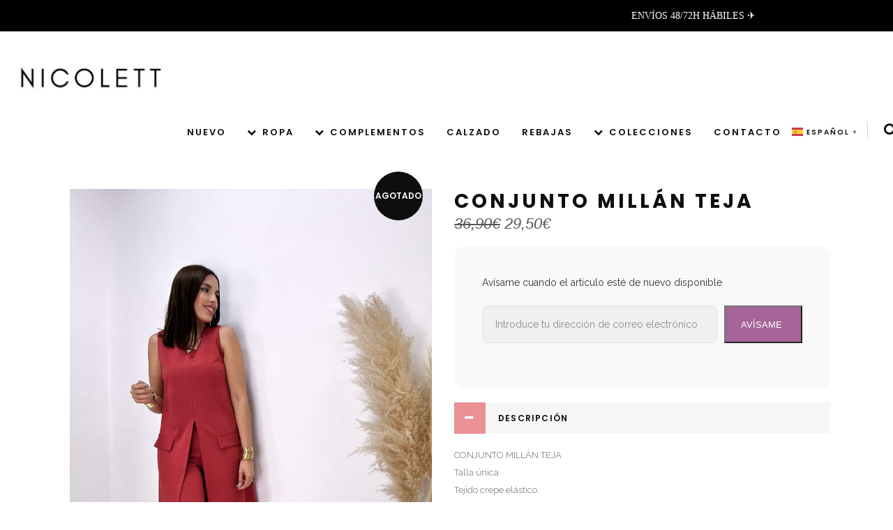

--- FILE ---
content_type: text/html; charset=UTF-8
request_url: https://nicolett.es/shop/conjuntos/conjunto-millan-teja/
body_size: 36083
content:
<!DOCTYPE html>
<html lang="es-ES">
<head>
        	
        <meta charset="UTF-8"/>
        <link rel="profile" href="https://gmpg.org/xfn/11"/>
        <link rel="pingback" href="https://nicolett.es/xmlrpc.php"/>

                <meta name="viewport" content="width=device-width,initial-scale=1,user-scalable=no">
        
	<script type="application/javascript">var qodeCoreAjaxUrl = "https://nicolett.es/wp-admin/admin-ajax.php"</script><script type="application/javascript">var QodefAjaxUrl = "https://nicolett.es/wp-admin/admin-ajax.php"</script><meta name='robots' content='index, follow, max-image-preview:large, max-snippet:-1, max-video-preview:-1' />
<script>window._wca = window._wca || [];</script>

	<!-- This site is optimized with the Yoast SEO Premium plugin v23.1 (Yoast SEO v26.7) - https://yoast.com/wordpress/plugins/seo/ -->
	<title>CONJUNTO MILLÁN TEJA - NICOLETT</title>
	<meta name="description" content="CONJUNTO MILLÁN TEJA" />
	<link rel="canonical" href="https://nicolett.es/shop/conjuntos/conjunto-millan-teja/" />
	<meta property="og:locale" content="es_ES" />
	<meta property="og:type" content="product" />
	<meta property="og:title" content="CONJUNTO MILLÁN TEJA" />
	<meta property="og:description" content="CONJUNTO MILLÁN TEJA" />
	<meta property="og:url" content="https://nicolett.es/shop/conjuntos/conjunto-millan-teja/" />
	<meta property="og:site_name" content="NICOLETT" />
	<meta property="article:modified_time" content="2024-08-31T19:12:21+00:00" />
	<meta property="og:image" content="https://nicolett.es/wp-content/uploads/2024/03/IMG_8524-768x1024.jpeg" />
	<meta property="og:image:width" content="768" />
	<meta property="og:image:height" content="1024" />
	<meta property="og:image:type" content="image/jpeg" /><meta property="og:image" content="https://nicolett.es/wp-content/uploads/2024/03/Tezza-5193-1.jpeg" />
	<meta property="og:image:width" content="998" />
	<meta property="og:image:height" content="1280" />
	<meta property="og:image:type" content="image/jpeg" /><meta property="og:image" content="https://nicolett.es/wp-content/uploads/2024/03/Tezza-9458.jpeg" />
	<meta property="og:image:width" content="960" />
	<meta property="og:image:height" content="1280" />
	<meta property="og:image:type" content="image/jpeg" /><meta property="og:image" content="https://nicolett.es/wp-content/uploads/2024/03/Tezza-9433.jpeg" />
	<meta property="og:image:width" content="842" />
	<meta property="og:image:height" content="1280" />
	<meta property="og:image:type" content="image/jpeg" /><meta property="og:image" content="https://nicolett.es/wp-content/uploads/2024/03/Tezza-5345.jpeg" />
	<meta property="og:image:width" content="960" />
	<meta property="og:image:height" content="1280" />
	<meta property="og:image:type" content="image/jpeg" />
	<meta name="twitter:card" content="summary_large_image" />
	<meta name="twitter:label1" content="Precio" />
	<meta name="twitter:data1" content="29,50&euro;" />
	<meta name="twitter:label2" content="Disponibilidad" />
	<meta name="twitter:data2" content="Sin existencias" />
	<script type="application/ld+json" class="yoast-schema-graph">{"@context":"https://schema.org","@graph":[{"@type":["WebPage","ItemPage"],"@id":"https://nicolett.es/shop/conjuntos/conjunto-millan-teja/","url":"https://nicolett.es/shop/conjuntos/conjunto-millan-teja/","name":"CONJUNTO MILLÁN TEJA - NICOLETT","isPartOf":{"@id":"https://nicolett.es/#website"},"primaryImageOfPage":{"@id":"https://nicolett.es/shop/conjuntos/conjunto-millan-teja/#primaryimage"},"image":{"@id":"https://nicolett.es/shop/conjuntos/conjunto-millan-teja/#primaryimage"},"thumbnailUrl":"https://nicolett.es/wp-content/uploads/2024/03/IMG_8524.jpeg","description":"CONJUNTO MILLÁN TEJA","breadcrumb":{"@id":"https://nicolett.es/shop/conjuntos/conjunto-millan-teja/#breadcrumb"},"inLanguage":"es","potentialAction":{"@type":"BuyAction","target":"https://nicolett.es/shop/conjuntos/conjunto-millan-teja/"}},{"@type":"ImageObject","inLanguage":"es","@id":"https://nicolett.es/shop/conjuntos/conjunto-millan-teja/#primaryimage","url":"https://nicolett.es/wp-content/uploads/2024/03/IMG_8524.jpeg","contentUrl":"https://nicolett.es/wp-content/uploads/2024/03/IMG_8524.jpeg","width":3024,"height":4032},{"@type":"BreadcrumbList","@id":"https://nicolett.es/shop/conjuntos/conjunto-millan-teja/#breadcrumb","itemListElement":[{"@type":"ListItem","position":1,"name":"Inicio","item":"https://nicolett.es/"},{"@type":"ListItem","position":2,"name":"SHOP","item":"https://nicolett.es/shop/"},{"@type":"ListItem","position":3,"name":"CONJUNTOS","item":"https://nicolett.es/categoria-producto/conjuntos/"},{"@type":"ListItem","position":4,"name":"CONJUNTO MILLÁN TEJA"}]},{"@type":"WebSite","@id":"https://nicolett.es/#website","url":"https://nicolett.es/","name":"Nicolett - Vestidos de Invitada Low Cost y Vestidos de Fiesta para la Invitada Perfecta","description":"MODA Y COMPLEMENTOS","publisher":{"@id":"https://nicolett.es/#organization"},"alternateName":"Nicolett","potentialAction":[{"@type":"SearchAction","target":{"@type":"EntryPoint","urlTemplate":"https://nicolett.es/?s={search_term_string}"},"query-input":{"@type":"PropertyValueSpecification","valueRequired":true,"valueName":"search_term_string"}}],"inLanguage":"es"},{"@type":"Organization","@id":"https://nicolett.es/#organization","name":"Nicolett - Vestidos de Invitada Low Cost y Vestidos de Fiesta para la Invitada Perfecta","url":"https://nicolett.es/","logo":{"@type":"ImageObject","inLanguage":"es","@id":"https://nicolett.es/#/schema/logo/image/","url":"https://nicolett.es/wp-content/uploads/2023/03/Logo-Nicolett-Web-Final.jpg","contentUrl":"https://nicolett.es/wp-content/uploads/2023/03/Logo-Nicolett-Web-Final.jpg","width":501,"height":131,"caption":"Nicolett - Vestidos de Invitada Low Cost y Vestidos de Fiesta para la Invitada Perfecta"},"image":{"@id":"https://nicolett.es/#/schema/logo/image/"},"sameAs":["https://www.facebook.com/purotrendy/","https://www.instagram.com/purotrendy/?hl=es"]}]}</script>
	<meta property="product:price:amount" content="29.50" />
	<meta property="product:price:currency" content="EUR" />
	<meta property="og:availability" content="out of stock" />
	<meta property="product:availability" content="out of stock" />
	<meta property="product:retailer_item_id" content="5496285" />
	<meta property="product:condition" content="new" />
	<!-- / Yoast SEO Premium plugin. -->


<link rel='dns-prefetch' href='//stats.wp.com' />
<link rel='dns-prefetch' href='//fonts.googleapis.com' />
		<link id="woocommerce-notification-fonts" rel="preload" href="https://nicolett.es/wp-content/plugins/woocommerce-notification/fonts/icons-close.woff2" as="font" crossorigin>
		<style id='wp-img-auto-sizes-contain-inline-css' type='text/css'>
img:is([sizes=auto i],[sizes^="auto," i]){contain-intrinsic-size:3000px 1500px}
/*# sourceURL=wp-img-auto-sizes-contain-inline-css */
</style>
<link rel='stylesheet' id='font-awesome-css' href='https://nicolett.es/wp-content/plugins/advanced-product-labels-for-woocommerce/berocket/assets/css/font-awesome.min.css?ver=6.9' type='text/css' media='all' />
<style id='font-awesome-inline-css' type='text/css'>
[data-font="FontAwesome"]:before {font-family: 'FontAwesome' !important;content: attr(data-icon) !important;speak: none !important;font-weight: normal !important;font-variant: normal !important;text-transform: none !important;line-height: 1 !important;font-style: normal !important;-webkit-font-smoothing: antialiased !important;-moz-osx-font-smoothing: grayscale !important;}
/*# sourceURL=font-awesome-inline-css */
</style>
<link rel='stylesheet' id='berocket_products_label_style-css' href='https://nicolett.es/wp-content/plugins/advanced-product-labels-for-woocommerce/css/frontend.css?ver=3.3.3.1' type='text/css' media='all' />
<style id='berocket_products_label_style-inline-css' type='text/css'>

        .berocket_better_labels:before,
        .berocket_better_labels:after {
            clear: both;
            content: " ";
            display: block;
        }
        .berocket_better_labels.berocket_better_labels_image {
            position: absolute!important;
            top: 0px!important;
            bottom: 0px!important;
            left: 0px!important;
            right: 0px!important;
            pointer-events: none;
        }
        .berocket_better_labels.berocket_better_labels_image * {
            pointer-events: none;
        }
        .berocket_better_labels.berocket_better_labels_image img,
        .berocket_better_labels.berocket_better_labels_image .fa,
        .berocket_better_labels.berocket_better_labels_image .berocket_color_label,
        .berocket_better_labels.berocket_better_labels_image .berocket_image_background,
        .berocket_better_labels .berocket_better_labels_line .br_alabel,
        .berocket_better_labels .berocket_better_labels_line .br_alabel span {
            pointer-events: all;
        }
        .berocket_better_labels .berocket_color_label,
        .br_alabel .berocket_color_label {
            width: 100%;
            height: 100%;
            display: block;
        }
        .berocket_better_labels .berocket_better_labels_position_left {
            text-align:left;
            float: left;
            clear: left;
        }
        .berocket_better_labels .berocket_better_labels_position_center {
            text-align:center;
        }
        .berocket_better_labels .berocket_better_labels_position_right {
            text-align:right;
            float: right;
            clear: right;
        }
        .berocket_better_labels.berocket_better_labels_label {
            clear: both
        }
        .berocket_better_labels .berocket_better_labels_line {
            line-height: 1px;
        }
        .berocket_better_labels.berocket_better_labels_label .berocket_better_labels_line {
            clear: none;
        }
        .berocket_better_labels .berocket_better_labels_position_left .berocket_better_labels_line {
            clear: left;
        }
        .berocket_better_labels .berocket_better_labels_position_right .berocket_better_labels_line {
            clear: right;
        }
        .berocket_better_labels .berocket_better_labels_line .br_alabel {
            display: inline-block;
            position: relative;
            top: 0!important;
            left: 0!important;
            right: 0!important;
            line-height: 1px;
        }.berocket_better_labels .berocket_better_labels_position {
                display: flex;
                flex-direction: column;
            }
            .berocket_better_labels .berocket_better_labels_position.berocket_better_labels_position_left {
                align-items: start;
            }
            .berocket_better_labels .berocket_better_labels_position.berocket_better_labels_position_right {
                align-items: end;
            }
            .rtl .berocket_better_labels .berocket_better_labels_position.berocket_better_labels_position_left {
                align-items: end;
            }
            .rtl .berocket_better_labels .berocket_better_labels_position.berocket_better_labels_position_right {
                align-items: start;
            }
            .berocket_better_labels .berocket_better_labels_position.berocket_better_labels_position_center {
                align-items: center;
            }
            .berocket_better_labels .berocket_better_labels_position .berocket_better_labels_inline {
                display: flex;
                align-items: start;
            }
/*# sourceURL=berocket_products_label_style-inline-css */
</style>
<link rel='stylesheet' id='sbi_styles-css' href='https://nicolett.es/wp-content/plugins/instagram-feed/css/sbi-styles.min.css?ver=6.10.0' type='text/css' media='all' />
<link rel='stylesheet' id='woocommerce-notification-icons-close-css' href='https://nicolett.es/wp-content/plugins/woocommerce-notification/css/icons-close.css?ver=1.5.4' type='text/css' media='all' />
<link rel='stylesheet' id='woocommerce-notification-css' href='https://nicolett.es/wp-content/plugins/woocommerce-notification/css/woocommerce-notification.css?ver=1.5.4' type='text/css' media='all' />
<style id='woocommerce-notification-inline-css' type='text/css'>
#message-purchased #notify-close:before{color:#000000;}#message-purchased .message-purchase-main{overflow:hidden}#message-purchased .wn-notification-image-wrapper{padding:0;}#message-purchased .wn-notification-message-container{padding-left:20px;}                #message-purchased .message-purchase-main{                        background-color: #ffffff;                                               color:#212121 !important;                        border-radius:3px ;                }#message-purchased .message-purchase-main p, #message-purchased .message-purchase-main p small{                        color:#212121 !important;                }                 #message-purchased .message-purchase-main p a, #message-purchased .message-purchase-main p span{                        color:#212121 !important;                }
/*# sourceURL=woocommerce-notification-inline-css */
</style>
<style id='wp-emoji-styles-inline-css' type='text/css'>

	img.wp-smiley, img.emoji {
		display: inline !important;
		border: none !important;
		box-shadow: none !important;
		height: 1em !important;
		width: 1em !important;
		margin: 0 0.07em !important;
		vertical-align: -0.1em !important;
		background: none !important;
		padding: 0 !important;
	}
/*# sourceURL=wp-emoji-styles-inline-css */
</style>
<link rel='stylesheet' id='contact-form-7-css' href='https://nicolett.es/wp-content/plugins/contact-form-7/includes/css/styles.css?ver=6.1.4' type='text/css' media='all' />
<link rel='stylesheet' id='afpb-frontc-css' href='https://nicolett.es/wp-content/plugins/top-bar-for-woocommerce/assets/css/afpb_front.css?ver=1.0' type='text/css' media='all' />
<link rel='stylesheet' id='af_stlp_slick-css' href='https://nicolett.es/wp-content/plugins/top-bar-for-woocommerce/assets/slick/slick-theme.css?ver=1.0.1' type='text/css' media='all' />
<link rel='stylesheet' id='af_stlp_slick_min-css' href='https://nicolett.es/wp-content/plugins/top-bar-for-woocommerce/assets/slick/slick.css?ver=1.0.1' type='text/css' media='all' />
<link rel='stylesheet' id='wpbforwpbakery-main-css' href='https://nicolett.es/wp-content/plugins/wc-builder-pro//assets/css/main.css?ver=2.0.3' type='text/css' media='all' />
<style id='wpbforwpbakery-main-inline-css' type='text/css'>

   			.wpbforwpbakerypro_archive .vc_row.wpb_row.vc_row-fluid,
   			.wpbforwpbakery-single-product .vc_row.wpb_row.vc_row-fluid,
   			.wpbforwpbakerypro-page-template .vc_row.wpb_row.vc_row-fluid{
   				max-width: 1170px;
   				margin: 0 auto;
   			}
   			.wpbforwpbakerypro_archive .vc_row.wpb_row.vc_row-fluid[data-vc-full-width='true'],
   			.wpbforwpbakery-single-product .vc_row.wpb_row.vc_row-fluid[data-vc-full-width='true'],
   			.wpbforwpbakerypro-page-template .vc_row.wpb_row.vc_row-fluid[data-vc-full-width='true']{
				max-width:100%;
   			}
   	   
/*# sourceURL=wpbforwpbakery-main-inline-css */
</style>
<link rel='stylesheet' id='wpmenucart-icons-css' href='https://nicolett.es/wp-content/plugins/woocommerce-menu-bar-cart/assets/css/wpmenucart-icons.min.css?ver=2.14.12' type='text/css' media='all' />
<style id='wpmenucart-icons-inline-css' type='text/css'>
@font-face{font-family:WPMenuCart;src:url(https://nicolett.es/wp-content/plugins/woocommerce-menu-bar-cart/assets/fonts/WPMenuCart.eot);src:url(https://nicolett.es/wp-content/plugins/woocommerce-menu-bar-cart/assets/fonts/WPMenuCart.eot?#iefix) format('embedded-opentype'),url(https://nicolett.es/wp-content/plugins/woocommerce-menu-bar-cart/assets/fonts/WPMenuCart.woff2) format('woff2'),url(https://nicolett.es/wp-content/plugins/woocommerce-menu-bar-cart/assets/fonts/WPMenuCart.woff) format('woff'),url(https://nicolett.es/wp-content/plugins/woocommerce-menu-bar-cart/assets/fonts/WPMenuCart.ttf) format('truetype'),url(https://nicolett.es/wp-content/plugins/woocommerce-menu-bar-cart/assets/fonts/WPMenuCart.svg#WPMenuCart) format('svg');font-weight:400;font-style:normal;font-display:swap}
/*# sourceURL=wpmenucart-icons-inline-css */
</style>
<link rel='stylesheet' id='wpmenucart-css' href='https://nicolett.es/wp-content/plugins/woocommerce-menu-bar-cart/assets/css/wpmenucart-main.min.css?ver=2.14.12' type='text/css' media='all' />
<style id='wpmenucart-inline-css' type='text/css'>
.et-cart-info { display:none !important; } .site-header-cart { display:none !important; }
/*# sourceURL=wpmenucart-inline-css */
</style>
<link rel='stylesheet' id='dashicons-css' href='https://nicolett.es/wp-includes/css/dashicons.min.css?ver=6.9' type='text/css' media='all' />
<style id='dashicons-inline-css' type='text/css'>
[data-font="Dashicons"]:before {font-family: 'Dashicons' !important;content: attr(data-icon) !important;speak: none !important;font-weight: normal !important;font-variant: normal !important;text-transform: none !important;line-height: 1 !important;font-style: normal !important;-webkit-font-smoothing: antialiased !important;-moz-osx-font-smoothing: grayscale !important;}
/*# sourceURL=dashicons-inline-css */
</style>
<link rel='stylesheet' id='wc-pos-fonts-css' href='https://nicolett.es/wp-content/plugins/woocommerce-point-of-sale/assets/dist/css/fonts.min.css?ver=6.4.0' type='text/css' media='all' />
<link rel='stylesheet' id='wc-pos-frontend-css' href='https://nicolett.es/wp-content/plugins/woocommerce-point-of-sale/assets/dist/css/frontend.min.css?ver=6.4.0' type='text/css' media='all' />
<style id='woocommerce-inline-inline-css' type='text/css'>
.woocommerce form .form-row .required { visibility: visible; }
/*# sourceURL=woocommerce-inline-inline-css */
</style>
<link rel='stylesheet' id='wcct_public_css-css' href='https://nicolett.es/wp-content/plugins/finale-woocommerce-sales-countdown-timer-discount/assets/css/wcct_combined.min.css?ver=2.20.0' type='text/css' media='all' />
<link rel='stylesheet' id='gateway-css' href='https://nicolett.es/wp-content/plugins/woocommerce-paypal-payments/modules/ppcp-button/assets/css/gateway.css?ver=3.3.2' type='text/css' media='all' />
<link rel='stylesheet' id='yith_ywcm-css' href='https://nicolett.es/wp-content/plugins/yith-woocommerce-cart-messages-premium/assets/css/style.css?ver=1.28.0' type='text/css' media='all' />
<style id='yith_ywcm-inline-css' type='text/css'>

.yith-cart-message-layout2{
    background-color:#e4f2fc;
    border-color:#cedde9;
    color:#353535
}
.yith-cart-message-layout2 .icon-wrapper{
    background-color: #0066b4;
}
.yith-cart-message-layout2 .icon-wrapper:before{
    background-image:url('https://nicolett.es/wp-content/plugins/yith-woocommerce-cart-messages-premium/assets/images/cart-notice-2.png');
}
.yith-cart-message-layout2 .content .button, .yith-cart-message-layout2 .content .button:hover{
    background-color: #0066b4;
    color:#fff;
}
.yith-cart-message-layout2 .content .button:hover{
   background-color: #044a80;
}

.yith-cart-message-layout3{
    background-color:#fff;
    border-color:#e3e3e3;
    color:#353535
}

.yith-cart-message-layout3 .icon-wrapper:before{
    background-image:url('https://nicolett.es/wp-content/plugins/yith-woocommerce-cart-messages-premium/assets/images/cart-notice-3.png');
}

.yith-cart-message-layout3 .content .button, .yith-cart-message-layout3 .content .button:hover{
    background-color: #00b7de;
    color:#fff;
}
.yith-cart-message-layout3 .content .button:hover{
   background-color: #0594b2;
}


.yith-cart-message-layout4{
    background-color:#ffffe8;
    border-color:#ffdd81;
    color:#353535
}

.yith-cart-message-layout4 .icon-wrapper:before{
    background-image:url('https://nicolett.es/wp-content/plugins/yith-woocommerce-cart-messages-premium/assets/images/cart-notice-4.png');
}

.yith-cart-message-layout4 .content .button, .yith-cart-message-layout4 .content .button:hover{
    background-color: #ff7e00;
    color:#fff;
    box-shadow: 0px 2px 0px #bb5c00;
}
.yith-cart-message-layout4 .content .button:hover{
   background-color: #bb5c00;
}


.yith-cart-message-layout5{
    background-color:#5f5f5f;
    color:#fff
}

.yith-cart-message-layout5 .icon-wrapper:before{
    background-image:url('https://nicolett.es/wp-content/plugins/yith-woocommerce-cart-messages-premium/assets/images/cart-notice-5.png');
}

.yith-cart-message-layout5 .content .button, .yith-cart-message-layout5 .content .button:hover{
    background-color: #f1c40f;
    color:#353535;
}

.yith-cart-message-layout5 .content .button:hover{
   background-color: #e2b70b;
}

.yith-cart-message-layout6{
    background-color:#ff7e00;
    color:#fff
}

.yith-cart-message-layout6 .icon-wrapper:before{
    background-image:url('https://nicolett.es/wp-content/plugins/yith-woocommerce-cart-messages-premium/assets/images/cart-notice-6.png');
}

.yith-cart-message-layout6 .content .button, .yith-cart-message-layout6 .content .button:hover{
    background-color: #ffea34;
    color:#353535;
}

.yith-cart-message-layout6 .content .button:hover{
   background-color: #ead730;
}


/*# sourceURL=yith_ywcm-inline-css */
</style>
<link rel='stylesheet' id='kloe-qodef-default-style-css' href='https://nicolett.es/wp-content/themes/kloe/style.css?ver=6.9' type='text/css' media='all' />
<link rel='stylesheet' id='kloe-qodef-modules-css' href='https://nicolett.es/wp-content/themes/kloe/assets/css/modules.min.css?ver=6.9' type='text/css' media='all' />
<style id='kloe-qodef-modules-inline-css' type='text/css'>
.page-id-2175  header,
.page-id-2175 #qodef-back-to-top{
display:none;
}

.page-id-2175 .qodef-top-bar{
display:none;
height:0;
}

.page-id-2175 .qodef-content{
margin-top: 0 !important;
}

.page-id-2175 .qodef-portfolio-filter-holder{
margin: 0 0 60px;
}

.page-id-2175 .qodef-portfolio-list-holder-outer.qodef-ptf-standard article .qodef-ptf-category-holder{
display:none;
}

.page-id-2175 .qodef-portfolio-filter-holder .qodef-portfolio-filter-holder-inner ul li span{
font-size: 14px;
}

.page-id-2175 .qodef-portfolio-list-holder-outer.qodef-ptf-standard article .qodef-item-text-holder h3{
font-size: 16px;
letter-spacing: 0.5px;
font-weight: 600;
}

.page-id-2175 .qodef-portfolio-list-holder-outer.qodef-ptf-standard article .qodef-item-text-holder{
margin-top: 35px;
}

.page-id-2175 .qodef-portfolio-list-holder-outer.qodef-ptf-standard.qodef-ptf-three-columns article{
margin-bottom: 60px;
}
/*# sourceURL=kloe-qodef-modules-inline-css */
</style>
<link rel='stylesheet' id='kloe-qodef-default-child-style-css' href='https://nicolett.es/wp-content/themes/kloe-child/style.css?ver=6.9' type='text/css' media='all' />
<link rel='stylesheet' id='kloe-qodef-modules-plugins-css' href='https://nicolett.es/wp-content/themes/kloe/assets/css/plugins.min.css?ver=6.9' type='text/css' media='all' />
<link rel='stylesheet' id='qodef-font_awesome-css' href='https://nicolett.es/wp-content/themes/kloe/assets/css/font-awesome/css/font-awesome.min.css?ver=6.9' type='text/css' media='all' />
<link rel='stylesheet' id='qodef-font_elegant-css' href='https://nicolett.es/wp-content/themes/kloe/assets/css/elegant-icons/style.min.css?ver=6.9' type='text/css' media='all' />
<link rel='stylesheet' id='qodef-ion_icons-css' href='https://nicolett.es/wp-content/themes/kloe/assets/css/ion-icons/css/ionicons.min.css?ver=6.9' type='text/css' media='all' />
<link rel='stylesheet' id='qodef-linea_icons-css' href='https://nicolett.es/wp-content/themes/kloe/assets/css/linea-icons/style.css?ver=6.9' type='text/css' media='all' />
<link rel='stylesheet' id='qodef-simple_line_icons-css' href='https://nicolett.es/wp-content/themes/kloe/assets/css/simple-line-icons/simple-line-icons.css?ver=6.9' type='text/css' media='all' />
<link rel='stylesheet' id='qodef-dripicons-css' href='https://nicolett.es/wp-content/themes/kloe/assets/css/dripicons/dripicons.css?ver=6.9' type='text/css' media='all' />
<link rel='stylesheet' id='kloe-qodef-blog-css' href='https://nicolett.es/wp-content/themes/kloe/assets/css/blog.min.css?ver=6.9' type='text/css' media='all' />
<link rel='stylesheet' id='mediaelement-css' href='https://nicolett.es/wp-includes/js/mediaelement/mediaelementplayer-legacy.min.css?ver=4.2.17' type='text/css' media='all' />
<link rel='stylesheet' id='wp-mediaelement-css' href='https://nicolett.es/wp-includes/js/mediaelement/wp-mediaelement.min.css?ver=6.9' type='text/css' media='all' />
<link rel='stylesheet' id='qode-woocommerce-css' href='https://nicolett.es/wp-content/themes/kloe/assets/css/woocommerce.min.css?ver=6.9' type='text/css' media='all' />
<link rel='stylesheet' id='kloe-qodef-style-dynamic-css' href='https://nicolett.es/wp-content/themes/kloe/assets/css/style_dynamic.css?ver=1728651557' type='text/css' media='all' />
<link rel='stylesheet' id='kloe-qodef-modules-responsive-css' href='https://nicolett.es/wp-content/themes/kloe/assets/css/modules-responsive.min.css?ver=6.9' type='text/css' media='all' />
<link rel='stylesheet' id='kloe-qodef-blog-responsive-css' href='https://nicolett.es/wp-content/themes/kloe/assets/css/blog-responsive.min.css?ver=6.9' type='text/css' media='all' />
<link rel='stylesheet' id='kloe-qodef-style-dynamic-responsive-css' href='https://nicolett.es/wp-content/themes/kloe/assets/css/style_dynamic_responsive.css?ver=1728651557' type='text/css' media='all' />
<link rel='stylesheet' id='js_composer_front-css' href='https://nicolett.es/wp-content/plugins/js_composer/assets/css/js_composer.min.css?ver=8.6' type='text/css' media='all' />
<link rel='stylesheet' id='kloe-qodef-google-fonts-css' href='https://fonts.googleapis.com/css?family=Raleway%3A100%2C100italic%2C200%2C200italic%2C300%2C300italic%2C400%2C400italic%2C500%2C500italic%2C600%2C600italic%2C700%2C700italic%2C800%2C800italic%2C900%2C900italic%7CPoppins%3A100%2C100italic%2C200%2C200italic%2C300%2C300italic%2C400%2C400italic%2C500%2C500italic%2C600%2C600italic%2C700%2C700italic%2C800%2C800italic%2C900%2C900italic&#038;subset=latin%2Clatin-ext&#038;ver=1.0.0' type='text/css' media='all' />
<link rel='stylesheet' id='qode-woocommerce-responsive-css' href='https://nicolett.es/wp-content/themes/kloe/assets/css/woocommerce-responsive.min.css?ver=6.9' type='text/css' media='all' />
<link rel='stylesheet' id='wpzoom-social-icons-socicon-css' href='https://nicolett.es/wp-content/plugins/social-icons-widget-by-wpzoom/assets/css/wpzoom-socicon.css?ver=1764845599' type='text/css' media='all' />
<link rel='stylesheet' id='wpzoom-social-icons-genericons-css' href='https://nicolett.es/wp-content/plugins/social-icons-widget-by-wpzoom/assets/css/genericons.css?ver=1764845599' type='text/css' media='all' />
<link rel='stylesheet' id='wpzoom-social-icons-academicons-css' href='https://nicolett.es/wp-content/plugins/social-icons-widget-by-wpzoom/assets/css/academicons.min.css?ver=1764845599' type='text/css' media='all' />
<link rel='stylesheet' id='wpzoom-social-icons-font-awesome-3-css' href='https://nicolett.es/wp-content/plugins/social-icons-widget-by-wpzoom/assets/css/font-awesome-3.min.css?ver=1764845599' type='text/css' media='all' />
<link rel='stylesheet' id='wpzoom-social-icons-styles-css' href='https://nicolett.es/wp-content/plugins/social-icons-widget-by-wpzoom/assets/css/wpzoom-social-icons-styles.css?ver=1764845599' type='text/css' media='all' />
<link rel='stylesheet' id='wc-ppcp-applepay-css' href='https://nicolett.es/wp-content/plugins/woocommerce-paypal-payments/modules/ppcp-applepay/assets/css/styles.css?ver=3.3.2' type='text/css' media='all' />
<link rel='stylesheet' id='wc-ppcp-googlepay-css' href='https://nicolett.es/wp-content/plugins/woocommerce-paypal-payments/modules/ppcp-googlepay/assets/css/styles.css?ver=3.3.2' type='text/css' media='all' />
<link rel='stylesheet' id='yith-wcwtl-style-css' href='https://nicolett.es/wp-content/plugins/yith-woocommerce-waiting-list-premium/assets/css/yith-wcwtl-frontend.css?ver=3.8.0' type='text/css' media='all' />
<style id='yith-wcwtl-style-inline-css' type='text/css'>

		    .yith-wcwtl-output { background-color: #f9f9f9!important; padding: 40px 40px 40px 40px; border-radius: 15px;}
		    .yith-wcwtl-output.success, .yith-wcwtl-output.subscribed{ background-color: #f7fae2!important; color: #149900!important }
		    .yith-wcwtl-output .button{background:#a46497!important;color:#ffffff!important;}
			.yith-wcwtl-output .button:hover{background:#935386!important;color:#ffffff!important;}
			.yith-wcwtl-output .button.button-leave{background:#a46497!important;color:#ffffff!important;}
			.yith-wcwtl-output .button.button-leave:hover{background:#935386!important;color:#ffffff!important;}
			.yith-wcwtl-output .yith-wcwtl-error{ background-color: #f9f9f9!important; color: #AF2323!important; }
			.yith-wcwtl-output .yith-wcwtl-success #Group circle{ fill:#e4edc1 }
			.yith-wcwtl-output .yith-wcwtl-success #Group g{ fill: #a1c746 }
			
/*# sourceURL=yith-wcwtl-style-inline-css */
</style>
<script type="text/template" id="tmpl-variation-template">
	<div class="woocommerce-variation-description">{{{ data.variation.variation_description }}}</div>
	<div class="woocommerce-variation-price">{{{ data.variation.price_html }}}</div>
	<div class="woocommerce-variation-availability">{{{ data.variation.availability_html }}}</div>
</script>
<script type="text/template" id="tmpl-unavailable-variation-template">
	<p role="alert">Lo siento, este producto no está disponible. Por favor, elige otra combinación.</p>
</script>
<script type="text/javascript" src="https://nicolett.es/wp-includes/js/jquery/jquery.min.js?ver=3.7.1" id="jquery-core-js"></script>
<script type="text/javascript" src="https://nicolett.es/wp-includes/js/jquery/jquery-migrate.min.js?ver=3.4.1" id="jquery-migrate-js"></script>
<script type="text/javascript" id="wpml-cookie-js-extra">
/* <![CDATA[ */
var wpml_cookies = {"wp-wpml_current_language":{"value":"es","expires":1,"path":"/"}};
var wpml_cookies = {"wp-wpml_current_language":{"value":"es","expires":1,"path":"/"}};
//# sourceURL=wpml-cookie-js-extra
/* ]]> */
</script>
<script type="text/javascript" src="https://nicolett.es/wp-content/plugins/sitepress-multilingual-cms/res/js/cookies/language-cookie.js?ver=486900" id="wpml-cookie-js" defer="defer" data-wp-strategy="defer"></script>
<script type="text/javascript" id="woocommerce-notification-js-extra">
/* <![CDATA[ */
var _woocommerce_notification_params = {"str_about":"About","str_ago":"ago","str_day":"day","str_days":"days","str_hour":"hour","str_hours":"hours","str_min":"minute","str_mins":"minutes","str_secs":"secs","str_few_sec":"a few seconds","time_close":"1","show_close":"1","change_virtual_time":"","change_message_number":"1","loop":"1","loop_session":"1","loop_session_total":"150","loop_session_duration":"3600","display_time":"5","next_time":"4","notification_per_page":"30","display_effect":"fade-in","hidden_effect":"fade-out","redirect_target":"0","image":"1","messages":["{first_name} de {city} ha comprado {product_with_link}","{product_with_link} {custom}"],"message_custom":"{number} personas viendo este producto actualmente","message_number_min":"52","message_number_max":"708","detect":"0","current_hour":"10","in_the_same_cate":"0","billing":"1","initial_delay":"1","ajax_url":"https://nicolett.es/wp-admin/admin-ajax.php","viwn_pd_id":"","enableMobile":"1"};
//# sourceURL=woocommerce-notification-js-extra
/* ]]> */
</script>
<script type="text/javascript" src="https://nicolett.es/wp-content/plugins/woocommerce-notification/js/woocommerce-notification.js?ver=1.5.4" id="woocommerce-notification-js"></script>
<script type="text/javascript" id="afpb-frontj-js-extra">
/* <![CDATA[ */
var afpb_phpvars = {"admin_url":"https://nicolett.es/wp-admin/admin-ajax.php","slideshow_time":"","theme_name":"Kloe Child"};
//# sourceURL=afpb-frontj-js-extra
/* ]]> */
</script>
<script type="text/javascript" src="https://nicolett.es/wp-content/plugins/top-bar-for-woocommerce/assets/js/afpb_front.js?ver=1.0" id="afpb-frontj-js"></script>
<script type="text/javascript" src="https://nicolett.es/wp-content/plugins/woocommerce/assets/js/jquery-blockui/jquery.blockUI.min.js?ver=2.7.0-wc.10.4.3" id="wc-jquery-blockui-js" data-wp-strategy="defer"></script>
<script type="text/javascript" id="wc-add-to-cart-js-extra">
/* <![CDATA[ */
var wc_add_to_cart_params = {"ajax_url":"/wp-admin/admin-ajax.php","wc_ajax_url":"/?wc-ajax=%%endpoint%%","i18n_view_cart":"Ver carrito","cart_url":"https://nicolett.es/carrito/","is_cart":"","cart_redirect_after_add":"no"};
//# sourceURL=wc-add-to-cart-js-extra
/* ]]> */
</script>
<script type="text/javascript" src="https://nicolett.es/wp-content/plugins/woocommerce/assets/js/frontend/add-to-cart.min.js?ver=10.4.3" id="wc-add-to-cart-js" data-wp-strategy="defer"></script>
<script type="text/javascript" id="wc-single-product-js-extra">
/* <![CDATA[ */
var wc_single_product_params = {"i18n_required_rating_text":"Por favor elige una puntuaci\u00f3n","i18n_rating_options":["1 de 5 estrellas","2 de 5 estrellas","3 de 5 estrellas","4 de 5 estrellas","5 de 5 estrellas"],"i18n_product_gallery_trigger_text":"Ver galer\u00eda de im\u00e1genes a pantalla completa","review_rating_required":"yes","flexslider":{"rtl":false,"animation":"slide","smoothHeight":true,"directionNav":false,"controlNav":"thumbnails","slideshow":false,"animationSpeed":500,"animationLoop":false,"allowOneSlide":false},"zoom_enabled":"","zoom_options":[],"photoswipe_enabled":"","photoswipe_options":{"shareEl":false,"closeOnScroll":false,"history":false,"hideAnimationDuration":0,"showAnimationDuration":0},"flexslider_enabled":""};
//# sourceURL=wc-single-product-js-extra
/* ]]> */
</script>
<script type="text/javascript" src="https://nicolett.es/wp-content/plugins/woocommerce/assets/js/frontend/single-product.min.js?ver=10.4.3" id="wc-single-product-js" defer="defer" data-wp-strategy="defer"></script>
<script type="text/javascript" src="https://nicolett.es/wp-content/plugins/woocommerce/assets/js/js-cookie/js.cookie.min.js?ver=2.1.4-wc.10.4.3" id="wc-js-cookie-js" defer="defer" data-wp-strategy="defer"></script>
<script type="text/javascript" id="woocommerce-js-extra">
/* <![CDATA[ */
var woocommerce_params = {"ajax_url":"/wp-admin/admin-ajax.php","wc_ajax_url":"/?wc-ajax=%%endpoint%%","i18n_password_show":"Mostrar contrase\u00f1a","i18n_password_hide":"Ocultar contrase\u00f1a"};
//# sourceURL=woocommerce-js-extra
/* ]]> */
</script>
<script type="text/javascript" src="https://nicolett.es/wp-content/plugins/woocommerce/assets/js/frontend/woocommerce.min.js?ver=10.4.3" id="woocommerce-js" defer="defer" data-wp-strategy="defer"></script>
<script type="text/javascript" src="https://nicolett.es/wp-content/plugins/js_composer/assets/js/vendors/woocommerce-add-to-cart.js?ver=8.6" id="vc_woocommerce-add-to-cart-js-js"></script>
<script type="text/javascript" src="https://nicolett.es/wp-includes/js/underscore.min.js?ver=1.13.7" id="underscore-js"></script>
<script type="text/javascript" id="wp-util-js-extra">
/* <![CDATA[ */
var _wpUtilSettings = {"ajax":{"url":"/wp-admin/admin-ajax.php"}};
//# sourceURL=wp-util-js-extra
/* ]]> */
</script>
<script type="text/javascript" src="https://nicolett.es/wp-includes/js/wp-util.min.js?ver=6.9" id="wp-util-js"></script>
<script type="text/javascript" src="https://stats.wp.com/s-202603.js" id="woocommerce-analytics-js" defer="defer" data-wp-strategy="defer"></script>
<script></script><meta name="generator" content="WPML ver:4.8.6 stt:1,2;" />
<style>.product .images {position: relative;}</style>			<style>
				@keyframes runningtext{
					  0% {
					transform: translateX(100%);
					}
					100% {
					transform: translateX(-100%);
					}
				}
			</style>
		
			

						
							<style>

																																			.afpromobar_text a{
															position: relative!important;
															z-index: 99999!important;
														}
									#promobar133330 .afpromo_bar{
										  position: relative;
										  overflow: hidden;
										  display: flex;
										  width: 100%;
										}

										#promobar133330 .afpromobar_inner {
										  position: absolute;
										  width: 100%;
										  top: 0;
										  left: 0;
										  height: 100%;
										  opacity: 0;
										}

										#promobar133330 .afpromobar_inner.active {
										  opacity: 1;
										  position: relative; /* let active slide affect container height */
										}

										#promobar133330 .afpromobardiv {
										  position: relative;
										  white-space: nowrap;
										  display: inline-block;
										}
																													#promobar133330 {
									background-color: #000000;
									border-radius: px;
									background-image: url()

								}
								#promobar133330 .afpromobar_text {
									font-size: px;
									color: #ffffff;
									align-items: center;
									font-family: Julius Sans One!important;
								}
								.afpromobar_text, .afpromobar_text span{
									vertical-align: middle;
								}

								#promobar133330 .afpromobar_inner button {
									background: #ffffff!important;
									color: #000000!important;
									font-family: Julius Sans One!important;
									font-size: px!important;
									border-radius: px!important;
									padding: 8px 16px;
									box-shadow: none!important;
									border: none!important;
								}

																#promobar133330 .afpromobardiv {
									text-align: left;
								}

								

								@media only screen and (max-width: 1200px) {

									#promobar133330 .afpromo_bar {
										height: auto;
										display: inline-block;
									}

									#promobar133330 .timerrr {
										
										float: none;
										margin-top: 6px;
										display: inline-block;
									}

									#promobar133330 .afpromobardiv {
										text-align: center;
									}

									#promobar133330 .afpromobar_inner button {
										font-size: 13px;
										vertical-align: middle;
										margin-top: 8px;
										margin-bottom: 8px;
									}
									
									.card133330 {
										display: block;
										position: relative;
										padding-bottom: 0.72em;
										font-size: 17px;
										line-height: 0.95;
									}
									.promo_bottom:last-child{
											margin-bottom: 70px;
									}
								}
								@media only screen and (max-width: 600px) {
									#promobar133330 .afpromobar_inner{
										width: 88% !important;
									}
								}

								@media screen and (min-width: 1200px) and (max-width: 1400px) {

									#promobar133330 .afpromobar_inner {
										width: 90%;
									}
								}

							</style>
							<script>
																jQuery(document).ready(function ($) {
									  const $slides = $('#promobar133330 .afpromobar_inner');
									  let currentSlide = 0;

									  function animateSlide(index) {
										const $slide = $slides.eq(index);
										const $text = $slide.find('.afpromobardiv');

										// Reset slides
										$slides.removeClass('active').css('opacity', 0);
										$slide.addClass('active').css('opacity', 1);

										$text.stop(true).css({ left: '100%' });

										const containerWidth = $('#promobar133330 .afpromo_bar').width();

										const textWidth = $text.width();
										const distance = containerWidth + textWidth;
										const speed = 100;
										const duration = (distance / speed) * 1000;
										$text.animate({ left: -textWidth }, duration, 'linear', function () {
										  currentSlide = (index + 1) % $slides.length;
										  animateSlide(currentSlide);
										});
									  }
									  animateSlide(currentSlide);

								});
															</script>
														<div id="promobar133330" class="promo_top fixed">
								<div class="afpromo_bar">
																		<div class="afpromobar_inner">
										<div class="afpromobardiv">
																						<span class="afpromobar_text"><p style="text-align: center">ENVÍOS 48/72H HÁBILES ✈️</p></span>
											
										</div>

									</div>
																		<div class="afpromobar_inner">
										<div class="afpromobardiv">
																						<span class="afpromobar_text">ENVÍOS GRATIS A PARTIR DE 100€*</span>
											
										</div>

									</div>
																		<div class="afpromobar_inner">
										<div class="afpromobardiv">
																						<span class="afpromobar_text">DEVOLUCIONES RÁPIDAS Y FÁCILES! *A PARTIR DEL 24 DE DICIEMBRE LA COLECCIÓN XMAS NO TIENE DEVOLUCIÓN</span>
											
										</div>

									</div>
																	</div>
							</div>

									<style>
			#wpadminbar #wp-admin-bar-wc_pos_admin_bar_registers .ab-icon::before {
				content: "\f513";
				top: 0;
				font-size: 0.75em;
			}
		</style>
		<meta name="ti-site-data" content="[base64]" /><!-- This site is powered by WooCommerce Redsys Gateway Light v.6.5.0 - https://es.wordpress.org/plugins/woo-redsys-gateway-light/ -->	<style>img#wpstats{display:none}</style>
			<noscript><style>.woocommerce-product-gallery{ opacity: 1 !important; }</style></noscript>
	<meta name="generator" content="Powered by WPBakery Page Builder - drag and drop page builder for WordPress."/>
<meta name="generator" content="Powered by Slider Revolution 6.6.16 - responsive, Mobile-Friendly Slider Plugin for WordPress with comfortable drag and drop interface." />
<link rel="icon" href="https://nicolett.es/wp-content/uploads/2023/05/cropped-android-chrome-512x512-1-1-32x32.png" sizes="32x32" />
<link rel="icon" href="https://nicolett.es/wp-content/uploads/2023/05/cropped-android-chrome-512x512-1-1-192x192.png" sizes="192x192" />
<link rel="apple-touch-icon" href="https://nicolett.es/wp-content/uploads/2023/05/cropped-android-chrome-512x512-1-1-180x180.png" />
<meta name="msapplication-TileImage" content="https://nicolett.es/wp-content/uploads/2023/05/cropped-android-chrome-512x512-1-1-270x270.png" />
<script>function setREVStartSize(e){
			//window.requestAnimationFrame(function() {
				window.RSIW = window.RSIW===undefined ? window.innerWidth : window.RSIW;
				window.RSIH = window.RSIH===undefined ? window.innerHeight : window.RSIH;
				try {
					var pw = document.getElementById(e.c).parentNode.offsetWidth,
						newh;
					pw = pw===0 || isNaN(pw) || (e.l=="fullwidth" || e.layout=="fullwidth") ? window.RSIW : pw;
					e.tabw = e.tabw===undefined ? 0 : parseInt(e.tabw);
					e.thumbw = e.thumbw===undefined ? 0 : parseInt(e.thumbw);
					e.tabh = e.tabh===undefined ? 0 : parseInt(e.tabh);
					e.thumbh = e.thumbh===undefined ? 0 : parseInt(e.thumbh);
					e.tabhide = e.tabhide===undefined ? 0 : parseInt(e.tabhide);
					e.thumbhide = e.thumbhide===undefined ? 0 : parseInt(e.thumbhide);
					e.mh = e.mh===undefined || e.mh=="" || e.mh==="auto" ? 0 : parseInt(e.mh,0);
					if(e.layout==="fullscreen" || e.l==="fullscreen")
						newh = Math.max(e.mh,window.RSIH);
					else{
						e.gw = Array.isArray(e.gw) ? e.gw : [e.gw];
						for (var i in e.rl) if (e.gw[i]===undefined || e.gw[i]===0) e.gw[i] = e.gw[i-1];
						e.gh = e.el===undefined || e.el==="" || (Array.isArray(e.el) && e.el.length==0)? e.gh : e.el;
						e.gh = Array.isArray(e.gh) ? e.gh : [e.gh];
						for (var i in e.rl) if (e.gh[i]===undefined || e.gh[i]===0) e.gh[i] = e.gh[i-1];
											
						var nl = new Array(e.rl.length),
							ix = 0,
							sl;
						e.tabw = e.tabhide>=pw ? 0 : e.tabw;
						e.thumbw = e.thumbhide>=pw ? 0 : e.thumbw;
						e.tabh = e.tabhide>=pw ? 0 : e.tabh;
						e.thumbh = e.thumbhide>=pw ? 0 : e.thumbh;
						for (var i in e.rl) nl[i] = e.rl[i]<window.RSIW ? 0 : e.rl[i];
						sl = nl[0];
						for (var i in nl) if (sl>nl[i] && nl[i]>0) { sl = nl[i]; ix=i;}
						var m = pw>(e.gw[ix]+e.tabw+e.thumbw) ? 1 : (pw-(e.tabw+e.thumbw)) / (e.gw[ix]);
						newh =  (e.gh[ix] * m) + (e.tabh + e.thumbh);
					}
					var el = document.getElementById(e.c);
					if (el!==null && el) el.style.height = newh+"px";
					el = document.getElementById(e.c+"_wrapper");
					if (el!==null && el) {
						el.style.height = newh+"px";
						el.style.display = "block";
					}
				} catch(e){
					console.log("Failure at Presize of Slider:" + e)
				}
			//});
		  };</script>
		<style type="text/css" id="wp-custom-css">
			.qodef-top-bar {
    width: 100%;
    background-color: #0e0e0e;
    color: #fff;
    position: relative;
    font-weight: 500;
    letter-spacing: 1px;
    height: 38px;
    font-family: Poppins, sans-serif;
    font-size: 11px;
    z-index: 115;
    text-transform: uppercase;
    display: none;
}

/* Solo versión PC */
@media (min-width: 1025px){

  /* Contenedor del formulario de compra en la ficha */
  .single-product form.cart{
    display: flex;
    align-items: center;
    gap: 12px;
    flex-wrap: wrap;
		margin-top:20px;
  }

	button.qodef-btn.qodef-btn-medium.qodef-btn-solid.single_add_to_cart_button.alt {
    margin-top: 10px;
}
  /* Botón "Añadir al carrito" de WooCommerce */
  .single-product form.cart .single_add_to_cart_button{
    width: auto !important;          /* evita el 100% */
    display: inline-flex;
    padding: 12px 22px !important;   /* altura razonable */
    line-height: 1.2;
    font-size: 15px;                 /* ajusta a tu tipografía */
    border-radius: 6px;              /* opcional, para que combine */
  }

  /* Campo cantidad, para que no “empuje” al botón */
  .single-product form.cart .quantity input.qty{
    width: 70px;
    height: 42px;
  }
}



.ti-fade-container {
    margin-top: -30px;
}

.ti-rating.ti-rating-large {
    font-size: 20px !important;
    font-weight: 400 !important;
    letter-spacing: 5px;
    color: #000 !important;
}
.ti-rating.ti-rating-large::after {
    content: "CLIENTAS SATISFECHAS";
}
.ti-rating.ti-rating-large {
    visibility: hidden;
}
.ti-rating.ti-rating-large::after {
    visibility: visible;
    display: block;
}


/* SOLO el botón de añadir al carrito en la página de producto */
@media only screen and (max-width: 600px) {
  button.single_add_to_cart_button .qodef-btn-text {
    font-size: 15px !important;
  }
}


.express-buttons-below-cart .express-title {
  font-size: 14px;
  font-weight: 600;
  text-align: center;
  margin: 12px 0 8px;
  color: #333; /* cambia el color si quieres */
  text-transform: uppercase;
  letter-spacing: 0.5px;
  position: relative;
}

/* línea decorativa debajo del texto */
.express-buttons-below-cart .express-title::after {
  content: "";
  display: block;
  width: 50px;         /* ancho de la línea */
  height: 2px;         /* grosor */
  background: #00c08d; /* color (verde ejemplo) */
  margin: 6px auto 0;  /* centrado y separación */
  border-radius: 2px;
	background: #ff66c3 ;
}




/* ---- ESCRITORIO ---- */
@media (min-width: 769px) {

  /* que el botón deje un hueco y el bloque nuevo quede debajo */
  .single-product form.cart .single_add_to_cart_button {
    margin-bottom: 14px !important;
    width: 100%;
  }

  /* el contenedor de PayPal / GPay: debajo, en columna */
  .single-product form.cart .express-buttons-below-cart {
    clear: both;                 /* rompe los floats del theme */
    display: flex;
    flex-direction: column;
    gap: 12px;                   /* separación entre PayPal y GPay */
    max-width: 360px;            /* ajústalo si quieres; o quita esta línea para 100% */
    width: 100%;
  }

  /* que los botones ocupen el ancho del contenedor */
  .single-product form.cart .express-buttons-below-cart > * {
    width: 100% !important;
    margin: 0 !important;
  }

  /* la caja de cantidad suele flotar: alineamos mejor el conjunto */
  .single-product form.cart .quantity {
    margin-right: 10px;
  }
}


/* SOLO móvil */
@media (max-width: 768px) {
  form.cart .single_add_to_cart_button.button.alt {
    font-size: 20px !important;   /* tamaño grande */
    font-weight: 700 !important;  /* más grueso */
    letter-spacing: 1px !important;
    padding: 16px 20px !important; /* más alto */
    text-transform: uppercase !important; /* opcional, mayúsculas */
  }
}


button.qodef-btn.qodef-btn-medium.qodef-btn-solid.single_add_to_cart_button.alt.disabled.wc-variation-selection-needed {
    margin-bottom: 15px;
}

/* Solo móvil, ajusta si quieres ( * {
    width: 100% !important;
  }
  /* PayPal suele traer padding grande; lo reducimos un poco */
  .express-buttons-under-qty .paypal-buttons,
  .express-buttons-under-qty .ppcp-container,
  .express-buttons-under-qty #ppcp-paypal-button {
    margin: 0 !important;
  }
	
	.variations_button {
    margin-top: 20px;
}
}


.qodef-accordion-holder .qodef-title-holder.ui-state-active .qodef-accordion-mark, .qodef-accordion-holder .qodef-title-holder.ui-state-hover .qodef-accordion-mark {
    
    background-color: black;
    
}


.qodef-single-product-summary .product_meta {
    display: none;
}

@media (min-width: 1025px) {
  .qodef-menu-area {
    margin-top: 30px;
  }
  .qodef-grid {
    width: 1350px;
  }
	a.gt_switcher-popup.glink.nturl.notranslate {
    margin-top: 30px;
}
}



/* -- Mostrar miniatura en el carrito (Bridge/Qode + WooCommerce) -- */
@media (max-width: 768px) {
  /* Quitamos las labels "antes de:" que mete Woo en móvil */
  .woocommerce-cart .shop_table_responsive tr td::before {
    display: none !important;
    content: none !important;
  }

  /* Forzamos un grid por fila del carrito */
  .woocommerce-cart .shop_table_responsive tbody tr {
    display: grid !important;
    grid-template-columns: 72px 1fr auto;  /* miniatura | nombre | qty/subtotal */
    align-items: center;
    gap: 8px;
  }

  /* Hacer visible de nuevo la miniatura */
  .woocommerce-cart .shop_table_responsive tr td.product-thumbnail {
    display: block !important;
    grid-column: 1;
    padding: 8px 0 !important;
    width: 72px !important;
  }
  .woocommerce-cart .shop_table_responsive td.product-thumbnail img {
    max-width: 64px;
    height: auto;
    display: block;
  }

  /* Nombre del producto a la segunda columna */
  .woocommerce-cart .shop_table_responsive tr td.product-name {
    display: block !important;
    grid-column: 2;
    padding: 0 !important;
  }

  /* Cantidad / subtotal a la tercera columna */
  .woocommerce-cart .shop_table_responsive tr td.product-quantity,
  .woocommerce-cart .shop_table_responsive tr td.product-subtotal {
    display: block !important;
    grid-column: 3;
    text-align: right;
    padding: 0 !important;
  }
}


/* ==== Carrito móvil limpio (Bridge/Qode + Woo) ==== */
@media (max-width: 768px) {

  /* Ocultar cabecera de tabla en móvil */
  .woocommerce-cart .shop_table thead { 
    display: none !important; 
  }

  /* Cada producto como tarjeta en grid */
  .woocommerce-cart .shop_table tbody tr.cart_item {
    display: grid !important;
    grid-template-columns: 72px 1fr; /* thumb | contenido */
    grid-template-areas:
      "thumb name"
      "thumb qty"
      "thumb price"
      "thumb subtotal";
    gap: 6px 10px;
    align-items: center;
    border: 1px solid #eee;
    padding: 10px 10px !important;
    margin-bottom: 10px;
  }

  /* Miniatura */
  .woocommerce-cart td.product-thumbnail {
    grid-area: thumb;
    display: block !important;
    padding: 0 !important;
    width: 72px !important;
  }
  .woocommerce-cart td.product-thumbnail img {
    max-width: 64px; height: auto; display: block;
  }

  /* Nombre */
  .woocommerce-cart td.product-name {
    grid-area: name;
    display: block !important;
    padding: 0 !important;
    font-size: 14px;
    line-height: 1.3;
  }

  /* Cantidad (bajar justo debajo del nombre) */
  .woocommerce-cart td.product-quantity {
    grid-area: qty;
    display: block !important;
    padding: 0 !important;
  }
  .woocommerce-cart td.product-quantity .quantity {
    display: inline-flex; 
    align-items: center; 
    gap: 6px;
  }
  .woocommerce-cart td.product-quantity .qty {
    width: 50px !important; 
    text-align: center;
  }
  /* Botones +/- del tema (ajusta si usas otro plugin de qty) */
  .woocommerce-cart td.product-quantity .minus,
  .woocommerce-cart td.product-quantity .plus {
    width: 28px; height: 28px; line-height: 28px; 
    text-align: center; display: inline-block;
  }

  /* Precio (unitario) */
  .woocommerce-cart td.product-price {
    grid-area: price;
    display: block !important;
    padding: 0 !important;
    justify-self: end;
    opacity: .8;
    font-size: 13px;
  }

  /* Subtotal resaltado a la derecha */
  .woocommerce-cart td.product-subtotal {
    grid-area: subtotal;
    display: block !important;
    padding: 0 !important;
    justify-self: end;
    font-weight: 600;
    font-size: 15px;
  }

  /* Eliminar ruido de labels automáticos de Woo en móvil */
  .woocommerce-cart .shop_table_responsive tr td::before {
    display: none !important; content: none !important;
  }

  /* Botón eliminar: lo subimos arriba a la derecha del bloque */
  .woocommerce-cart td.product-remove {
    position: absolute; 
    right: 12px; 
    top: 8px;
    padding: 0 !important;
  }

  /* Separadores/paddings generales en celdas */
  .woocommerce-cart .shop_table tbody td {
    border: 0 !important;
    padding: 0 !important;
  }
}

/* ===== Carrito móvil (Bridge/Qode + Woo) - Layout limpio con FLEX ===== */
@media (max-width: 768px) {

  /* Ocultar cabecera y labels automáticos de Woo */
  .woocommerce-cart .shop_table thead { display:none !important; }
  .woocommerce-cart .shop_table_responsive tr td::before { display:none !important; content:none !important; }

  /* Cada línea del carrito como tarjeta FLEX */
  .woocommerce-cart .shop_table tbody tr.cart_item {
    display: flex !important;
    flex-wrap: wrap;
    align-items: flex-start;
    gap: 10px 12px;
    border: 1px solid #eee;
    padding: 12px !important;
    margin-bottom: 12px;
    position: relative;
  }

  /* Miniatura a la izquierda (más grande) */
  .woocommerce-cart td.product-thumbnail {
    display: block !important;
    flex: 0 0 110px;                /* ancho fijo columna imagen */
    padding: 0 !important;
  }
  .woocommerce-cart td.product-thumbnail img {
    width: 110px;                   /* sube a 120 si quieres más grande */
    max-width: 110px;
    height: auto;
    display: block;
  }

  /* Contenedor derecho (todas las celdas de info) */
  .woocommerce-cart td.product-name,
  .woocommerce-cart td.product-quantity,
  .woocommerce-cart td.product-price,
  .woocommerce-cart td.product-subtotal {
    display: block !important;
    padding: 0 !important;
    text-align: left !important;    /* evitar centrado del tema */
  }

  /* Nombre del producto (fila superior, ancho completo) */
  .woocommerce-cart td.product-name {
    flex: 1 1 calc(100% - 122px);   /* resto del ancho a la derecha */
    font-size: 15px;
    line-height: 1.35;
    font-weight: 600;
    margin-bottom: 6px;
    text-transform: none;           /* por si el tema lo pone en mayúsculas */
  }

  /* Fila intermedia: cantidad a la izquierda */
  .woocommerce-cart td.product-quantity {
    order: 3;
    flex: 0 0 auto;
  }
  .woocommerce-cart td.product-quantity .quantity {
    display: inline-flex; align-items: center; gap: 8px;
  }
  .woocommerce-cart td.product-quantity .qty { width: 54px !important; text-align: center; }
  .woocommerce-cart td.product-quantity .minus,
  .woocommerce-cart td.product-quantity .plus {
    width: 28px; height: 28px; line-height: 28px; text-align: center; display: inline-block;
  }

  /* Precio unitario (opcional). Si lo quieres ocultar, pon display:none */
  .woocommerce-cart td.product-price {
    order: 4;
    flex: 1 1 auto;
    opacity: .8;
    font-size: 13px;
    margin-left: 6px;
  }

  /* Subtotal fuerte, alineado a la derecha de la tarjeta */
  .woocommerce-cart td.product-subtotal {
    order: 5;
    margin-left: auto;              /* empuja a la derecha */
    font-weight: 700;
    font-size: 15px;
  }

  /* Quitar bordes/paddings residuales de celdas */
  .woocommerce-cart .shop_table tbody td { border: 0 !important; padding: 0 !important; }

  /* Botón eliminar arriba a la derecha */
  .woocommerce-cart td.product-remove {
    position: absolute; right: 10px; top: 8px; padding: 0 !important;
  }
}

/* Miniatura más grande en carrito móvil */
@media (max-width: 768px) {
  .woocommerce-cart td.product-thumbnail {
    flex: 0 0 140px !important;   /* ancho fijo mayor */
    max-width: 140px !important;
  }

  .woocommerce-cart td.product-thumbnail img {
    width: 130px !important;      /* aumenta según quieras: 130–150 */
    max-width: 130px !important;
    height: auto !important;
  }
}




@media (max-width:768px){ .woocommerce-cart td.product-price{ display:none !important; } }


@media only screen and (max-width: 600px) {
    .qodef-woocommerce-page.single-product .qodef-single-product-summary .qodef-btn.qodef-btn-solid {
        line-height: 45px;
        width: 100%;
    }

.qodef-accordion-holder .qodef-title-holder.ui-state-active .qodef-accordion-mark,
.qodef-accordion-holder .qodef-title-holder.ui-state-hover .qodef-accordion-mark {
    background-color: black !important;
}




.qodef-single-product-summary .variations_button {
    display: grid
;
}


	.pp_description {
    display: none;
}




.qodef-position-right {
    margin-top: 10px;
}

a.gt_switcher-popup.glink.nturl.notranslate {
    margin-top: 28px;
}

.red-menu-item a {
    color: red !important;
}

/* Estilos para dispositivos móviles */
@media only screen and (max-width: 768px) {
    .qodef-slider-inner,
    .carousel .carousel-inner .qodef-slider-content,
    .carousel .carousel-inner .qodef-slider-content-outer,
    .carousel-inner .item .qodef-image,
    .touch .carousel-inner .item,
    .touch .carousel-inner,
    .qodef-slider .carousel-control {
        height: 500px !important;
    }
}

@media only screen and (max-width: 600px) {
    .qodef-slider-inner,
    .carousel .carousel-inner .qodef-slider-content,
    .carousel .carousel-inner .qodef-slider-content-outer,
    .carousel-inner .item .qodef-image,
    .touch .carousel-inner .item,
    .touch .carousel-inner,
    .qodef-slider .carousel-control {
        height: 250px !important;
    }
}

/* Estilos para precios */
.qodef-single-product-summary .price {
    font-style: normal;
}

span.qodef-btn-text {
    font-size: 8px;
}

span.woocommerce-Price-amount.amount {
    font-style: normal;
}

/* Alineación vertical */
.qodef-vertical-align-containers.qodef-50-50 .qodef-position-left,
.qodef-vertical-align-containers.qodef-50-50 .qodef-position-right {
    width: 100%;
    text-align: center;
}

.qodef-mobile-header .qodef-grid {
    height: 100%;
    width: 97%;
}

.qodef-mobile-header .qodef-mobile-menu-opener {
    float: left;
    height: 100%;
    margin-left: 50px;
}

.product_meta {
    display: none;
}

/* Estilos para lightbox */
@media only screen and (max-width: 1024px) {
    body div.pp_default .pp_expand {
        display: none !important;
    }
    div.pp_pic_holder {
        width: 92% !important;
        left: 4% !important;
    }
    body div.pp_default .pp_content {
        width: 100% !important;
        height: auto !important;
    }
    .pp_hoverContainer {
        width: 100% !important;
        height: 100% !important;
    }
    div.pp_default .pp_details {
        width: 100% !important;
    }
    .pp_content #pp_full_res > img {
        width: 100% !important;
        height: auto !important;
    }
}


/* Estilos para dispositivos de escritorio */
@media (min-width: 1025px) {
    .qodef-vertical-align-containers .qodef-position-center-inner,
    .qodef-vertical-align-containers .qodef-position-left-inner,
    .qodef-vertical-align-containers .qodef-position-right-inner {
        vertical-align: middle;
        display: inline-block;
        margin-left: -200px;
    }
}

h2.widgettitle {
    color: white;
}

.carousel-inner .qodef-slider-content .qodef-slide-buttons-holder .qodef-btn:last-child {
    top: 320px;
    left: 35px;
}

@media only screen and (max-width: 767px) {
    .carousel-inner .qodef-slider-content .qodef-slide-buttons-holder .qodef-btn:last-child {
        top: 35px;
        left: 160px;
    }
    
    .qodef-icon-font-awesome.fa.fa-search {
        margin-right: -10px;
    }
    
    .qodef-slide-buttons-holder {
        margin-left: -23px;
    }
}

	
@media screen and (max-width: 600px) {
.tax-product_cat.qodef-woocommerce-page.qodef-woocommerce-columns-4 .products .product {
    width: 49%;
}
}


@media only screen and (max-width: 768px) {
    .qodef-top-bar {
                height: 25px;
	}
}
	

@media (max-width: 768px) {
    .vc_empty_space {
        height: 0px !important;
    }
	
	
body.woocommerce-cart a.checkout-button.alt.wc-forward .qodef-btn-text {
    font-size: 14px !important;
}
	
	
@media only screen and (max-width: 768px) {
    .qodef-woocommerce-page .coupon input[type=text] {
        width: 250px;
    }

	
	.cp-affilate-link.cp-responsive {
    display: none;
}
	
		</style>
		<noscript><style> .wpb_animate_when_almost_visible { opacity: 1; }</style></noscript><link rel='stylesheet' id='wc-blocks-style-css' href='https://nicolett.es/wp-content/plugins/woocommerce/assets/client/blocks/wc-blocks.css?ver=wc-10.4.3' type='text/css' media='all' />
<link rel='stylesheet' id='rs-plugin-settings-css' href='https://nicolett.es/wp-content/plugins/revslider/public/assets/css/rs6.css?ver=6.6.16' type='text/css' media='all' />
<style id='rs-plugin-settings-inline-css' type='text/css'>
#rs-demo-id {}
/*# sourceURL=rs-plugin-settings-inline-css */
</style>
</head>

<body data-rsssl=1 class="wp-singular product-template-default single single-product postid-77267 wp-theme-kloe wp-child-theme-kloe-child theme-kloe qode-core-1.4 woocommerce woocommerce-page woocommerce-no-js kloe child-child-ver-1.0.2 kloe-ver-2.8 qodef-smooth-scroll qodef-smooth-page-transitions qodef-mimic-ajax qodef-blog-installed qodef-header-standard qodef-sticky-header-on-scroll-down-up qodef-default-mobile-header qodef-sticky-up-mobile-header qodef-dropdown-slide-from-bottom qodef-search-covers-header qodef-woocommerce-page qodef-woocommerce-single-page qodef-woocommerce-columns-4 wpb-js-composer js-comp-ver-8.6 vc_responsive">


<div class="qodef-smooth-transition-loader qodef-mimic-ajax">
    <div class="qodef-st-loader">
        <div class="qodef-st-loader1">
                    </div>
    </div>
</div>

<div class="qodef-wrapper">
    <div class="qodef-wrapper-inner">
        

<div class="qodef-top-bar">
        <div class="qodef-grid">
    		        <div class="qodef-vertical-align-containers qodef-50-50">
            <div class="qodef-position-left">
                <div class="qodef-position-left-inner">
                                            <div id="text-14" class="widget widget_text qodef-top-bar-widget">			<div class="textwidget"><p>ENVIO GRATIS A PARTIR DE 100€*</p>
</div>
		</div>                                    </div>
            </div>
                        <div class="qodef-position-right">
                <div class="qodef-position-right-inner">
                                    </div>
            </div>
        </div>
        </div>
    </div>



<header class="qodef-page-header">
        <div class="qodef-menu-area" >
                    <div class="qodef-grid">
        			<form action="https://nicolett.es/" class="qodef-search-cover" method="get">
				<div class="qodef-form-holder-outer">
				<div class="qodef-form-holder">
					<div class="qodef-form-holder-inner">
						<input type="text" placeholder="Buscar..." name="s" class="qode_search_field" autocomplete="off" />
						<div class="qodef-search-close">
							<a href="#">
								<i class="qodef-icon-font-awesome fa fa-times " ></i>							</a>
						</div>
					</div>
				</div>
			</div>
			</form>            <div class="qodef-vertical-align-containers">
                <div class="qodef-position-left">
                    <div class="qodef-position-left-inner">
                        
<div class="qodef-logo-wrapper">
    <a href="https://nicolett.es/" style="height: 65px;">
        <img class="qodef-normal-logo" src="https://nicolett.es/wp-content/uploads/2023/03/Logo-Nicolett-Web-Final.jpg" alt="logo"/>
        <img class="qodef-dark-logo" src="https://nicolett.es/wp-content/uploads/2023/03/Logo-Nicolett-Web-Final.jpg" alt="dark logo"/>        <img class="qodef-light-logo" src="https://kloe.select-themes.com/wp-content/uploads/2016/01/logo_white.png" alt="light logo"/>    </a>
</div>

                    </div>
                </div>
                <div class="qodef-position-right">
                    <div class="qodef-position-right-inner">
                        
<nav class="qodef-main-menu qodef-drop-down qodef-default-nav">
    <ul id="menu-primary-menu" class="clearfix"><li id="nav-menu-item-49086" class="menu-item menu-item-type-taxonomy menu-item-object-product_cat  narrow"><a href="https://nicolett.es/categoria-producto/nuevo/" class=""><span class="item_outer"><span class="item_inner"><span class="menu_icon_wrapper"><i class="menu_icon null fa"></i></span><span class="item_text">NUEVO</span></span><span class="plus"></span></span></a></li>
<li id="nav-menu-item-49087" class="menu-item menu-item-type-custom menu-item-object-custom menu-item-has-children  has_sub narrow"><a href="#" class=""><span class="item_outer"><span class="item_inner"><span class="menu_icon_wrapper"><i class="menu_icon fa-chevron-down fa"></i></span><span class="item_text">ROPA</span></span><span class="plus"></span></span></a>
<div class="second"><div class="inner"><ul>
	<li id="nav-menu-item-49116" class="menu-item menu-item-type-taxonomy menu-item-object-product_cat menu-item-has-children sub"><a href="https://nicolett.es/categoria-producto/vestidos/" class=""><span class="item_outer"><span class="item_inner"><span class="menu_icon_wrapper"><i class="menu_icon null fa"></i></span><span class="item_text">VESTIDOS</span></span><span class="plus"></span><i class="q_menu_arrow fa fa-angle-right"></i></span></a>
	<ul>
		<li id="nav-menu-item-49117" class="menu-item menu-item-type-taxonomy menu-item-object-product_cat "><a href="https://nicolett.es/categoria-producto/vestidos-largos/" class=""><span class="item_outer"><span class="item_inner"><span class="menu_icon_wrapper"><i class="menu_icon null fa"></i></span><span class="item_text">VESTIDOS LARGOS</span></span><span class="plus"></span></span></a></li>
	</ul>
</li>
	<li id="nav-menu-item-49103" class="menu-item menu-item-type-taxonomy menu-item-object-product_cat menu-item-has-children sub"><a href="https://nicolett.es/categoria-producto/monos/" class=""><span class="item_outer"><span class="item_inner"><span class="menu_icon_wrapper"><i class="menu_icon null fa"></i></span><span class="item_text">MONOS</span></span><span class="plus"></span><i class="q_menu_arrow fa fa-angle-right"></i></span></a>
	<ul>
		<li id="nav-menu-item-49104" class="menu-item menu-item-type-taxonomy menu-item-object-product_cat "><a href="https://nicolett.es/categoria-producto/monos-cortos/" class=""><span class="item_outer"><span class="item_inner"><span class="menu_icon_wrapper"><i class="menu_icon null fa"></i></span><span class="item_text">MONOS CORTOS</span></span><span class="plus"></span></span></a></li>
		<li id="nav-menu-item-49105" class="menu-item menu-item-type-taxonomy menu-item-object-product_cat "><a href="https://nicolett.es/categoria-producto/monos-largos/" class=""><span class="item_outer"><span class="item_inner"><span class="menu_icon_wrapper"><i class="menu_icon null fa"></i></span><span class="item_text">MONOS LARGOS</span></span><span class="plus"></span></span></a></li>
	</ul>
</li>
	<li id="nav-menu-item-49114" class="menu-item menu-item-type-taxonomy menu-item-object-product_cat "><a href="https://nicolett.es/categoria-producto/tops/" class=""><span class="item_outer"><span class="item_inner"><span class="menu_icon_wrapper"><i class="menu_icon null fa"></i></span><span class="item_text">TOPS</span></span><span class="plus"></span></span></a></li>
	<li id="nav-menu-item-61293" class="menu-item menu-item-type-taxonomy menu-item-object-product_cat current-product-ancestor current-menu-parent current-product-parent "><a href="https://nicolett.es/categoria-producto/conjuntos/" class=""><span class="item_outer"><span class="item_inner"><span class="menu_icon_wrapper"><i class="menu_icon null fa"></i></span><span class="item_text">CONJUNTOS</span></span><span class="plus"></span></span></a></li>
	<li id="nav-menu-item-49096" class="menu-item menu-item-type-taxonomy menu-item-object-product_cat "><a href="https://nicolett.es/categoria-producto/chaquetas/" class=""><span class="item_outer"><span class="item_inner"><span class="menu_icon_wrapper"><i class="menu_icon null fa"></i></span><span class="item_text">CHAQUETAS Y ABRIGOS</span></span><span class="plus"></span></span></a></li>
	<li id="nav-menu-item-49107" class="menu-item menu-item-type-taxonomy menu-item-object-product_cat "><a href="https://nicolett.es/categoria-producto/pantalones/" class=""><span class="item_outer"><span class="item_inner"><span class="menu_icon_wrapper"><i class="menu_icon null fa"></i></span><span class="item_text">PANTALONES</span></span><span class="plus"></span></span></a></li>
	<li id="nav-menu-item-49099" class="menu-item menu-item-type-taxonomy menu-item-object-product_cat "><a href="https://nicolett.es/categoria-producto/faldas/" class=""><span class="item_outer"><span class="item_inner"><span class="menu_icon_wrapper"><i class="menu_icon null fa"></i></span><span class="item_text">FALDAS</span></span><span class="plus"></span></span></a></li>
	<li id="nav-menu-item-49094" class="menu-item menu-item-type-taxonomy menu-item-object-product_cat "><a href="https://nicolett.es/categoria-producto/camisetas/" class=""><span class="item_outer"><span class="item_inner"><span class="menu_icon_wrapper"><i class="menu_icon null fa"></i></span><span class="item_text">CAMISETAS</span></span><span class="plus"></span></span></a></li>
	<li id="nav-menu-item-49093" class="menu-item menu-item-type-taxonomy menu-item-object-product_cat "><a href="https://nicolett.es/categoria-producto/camisas/" class=""><span class="item_outer"><span class="item_inner"><span class="menu_icon_wrapper"><i class="menu_icon null fa"></i></span><span class="item_text">CAMISAS</span></span><span class="plus"></span></span></a></li>
	<li id="nav-menu-item-49110" class="menu-item menu-item-type-taxonomy menu-item-object-product_cat "><a href="https://nicolett.es/categoria-producto/punto/" class=""><span class="item_outer"><span class="item_inner"><span class="menu_icon_wrapper"><i class="menu_icon null fa"></i></span><span class="item_text">PUNTO</span></span><span class="plus"></span></span></a></li>
	<li id="nav-menu-item-49113" class="menu-item menu-item-type-taxonomy menu-item-object-product_cat "><a href="https://nicolett.es/categoria-producto/sudaderas/" class=""><span class="item_outer"><span class="item_inner"><span class="menu_icon_wrapper"><i class="menu_icon null fa"></i></span><span class="item_text">SUDADERAS</span></span><span class="plus"></span></span></a></li>
	<li id="nav-menu-item-94850" class="menu-item menu-item-type-taxonomy menu-item-object-product_cat "><a href="https://nicolett.es/categoria-producto/tarjetas-regalos/" class=""><span class="item_outer"><span class="item_inner"><span class="menu_icon_wrapper"><i class="menu_icon blank fa"></i></span><span class="item_text">TARJETAS REGALO</span></span><span class="plus"></span></span></a></li>
</ul></div></div>
</li>
<li id="nav-menu-item-49098" class="menu-item menu-item-type-taxonomy menu-item-object-product_cat menu-item-has-children  has_sub narrow"><a href="https://nicolett.es/categoria-producto/complementos/" class=""><span class="item_outer"><span class="item_inner"><span class="menu_icon_wrapper"><i class="menu_icon fa-chevron-down fa"></i></span><span class="item_text">COMPLEMENTOS</span></span><span class="plus"></span></span></a>
<div class="second"><div class="inner"><ul>
	<li id="nav-menu-item-69455" class="menu-item menu-item-type-taxonomy menu-item-object-product_cat "><a href="https://nicolett.es/categoria-producto/accesorios-pelo/" class=""><span class="item_outer"><span class="item_inner"><span class="menu_icon_wrapper"><i class="menu_icon blank fa"></i></span><span class="item_text">ACCESORIOS PELO</span></span><span class="plus"></span></span></a></li>
	<li id="nav-menu-item-69456" class="menu-item menu-item-type-taxonomy menu-item-object-product_cat "><a href="https://nicolett.es/categoria-producto/anillos/" class=""><span class="item_outer"><span class="item_inner"><span class="menu_icon_wrapper"><i class="menu_icon blank fa"></i></span><span class="item_text">ANILLOS</span></span><span class="plus"></span></span></a></li>
	<li id="nav-menu-item-69457" class="menu-item menu-item-type-taxonomy menu-item-object-product_cat "><a href="https://nicolett.es/categoria-producto/beauty/" class=""><span class="item_outer"><span class="item_inner"><span class="menu_icon_wrapper"><i class="menu_icon blank fa"></i></span><span class="item_text">BEAUTY</span></span><span class="plus"></span></span></a></li>
	<li id="nav-menu-item-49091" class="menu-item menu-item-type-taxonomy menu-item-object-product_cat "><a href="https://nicolett.es/categoria-producto/bolsos/" class=""><span class="item_outer"><span class="item_inner"><span class="menu_icon_wrapper"><i class="menu_icon null fa"></i></span><span class="item_text">BOLSOS</span></span><span class="plus"></span></span></a></li>
	<li id="nav-menu-item-69458" class="menu-item menu-item-type-taxonomy menu-item-object-product_cat "><a href="https://nicolett.es/categoria-producto/cinturones/" class=""><span class="item_outer"><span class="item_inner"><span class="menu_icon_wrapper"><i class="menu_icon blank fa"></i></span><span class="item_text">CINTURONES</span></span><span class="plus"></span></span></a></li>
	<li id="nav-menu-item-69454" class="menu-item menu-item-type-taxonomy menu-item-object-product_cat "><a href="https://nicolett.es/categoria-producto/colgantes-choker/" class=""><span class="item_outer"><span class="item_inner"><span class="menu_icon_wrapper"><i class="menu_icon blank fa"></i></span><span class="item_text">COLGANTES-CHOKER</span></span><span class="plus"></span></span></a></li>
	<li id="nav-menu-item-69459" class="menu-item menu-item-type-taxonomy menu-item-object-product_cat "><a href="https://nicolett.es/categoria-producto/estolas-capas/" class=""><span class="item_outer"><span class="item_inner"><span class="menu_icon_wrapper"><i class="menu_icon blank fa"></i></span><span class="item_text">ESTOLAS-CAPAS</span></span><span class="plus"></span></span></a></li>
	<li id="nav-menu-item-69452" class="menu-item menu-item-type-taxonomy menu-item-object-product_cat "><a href="https://nicolett.es/categoria-producto/pendientes/" class=""><span class="item_outer"><span class="item_inner"><span class="menu_icon_wrapper"><i class="menu_icon blank fa"></i></span><span class="item_text">PENDIENTES</span></span><span class="plus"></span></span></a></li>
	<li id="nav-menu-item-69460" class="menu-item menu-item-type-taxonomy menu-item-object-product_cat "><a href="https://nicolett.es/categoria-producto/pulseras-brazaletes/" class=""><span class="item_outer"><span class="item_inner"><span class="menu_icon_wrapper"><i class="menu_icon blank fa"></i></span><span class="item_text">PULSERAS-BRAZALETES</span></span><span class="plus"></span></span></a></li>
</ul></div></div>
</li>
<li id="nav-menu-item-49092" class="menu-item menu-item-type-taxonomy menu-item-object-product_cat  narrow"><a href="https://nicolett.es/categoria-producto/calzado/" class=""><span class="item_outer"><span class="item_inner"><span class="menu_icon_wrapper"><i class="menu_icon null fa"></i></span><span class="item_text">CALZADO</span></span><span class="plus"></span></span></a></li>
<li id="nav-menu-item-49111" class="red-menu-item menu-item menu-item-type-taxonomy menu-item-object-product_cat current-product-ancestor current-menu-parent current-product-parent  narrow"><a href="https://nicolett.es/categoria-producto/rebajas/" class=""><span class="item_outer"><span class="item_inner"><span class="menu_icon_wrapper"><i class="menu_icon null fa"></i></span><span class="item_text">REBAJAS</span></span><span class="plus"></span></span></a></li>
<li id="nav-menu-item-49118" class="menu-item menu-item-type-custom menu-item-object-custom menu-item-has-children  has_sub narrow"><a href="#" class=""><span class="item_outer"><span class="item_inner"><span class="menu_icon_wrapper"><i class="menu_icon fa-chevron-down fa"></i></span><span class="item_text">COLECCIONES</span></span><span class="plus"></span></span></a>
<div class="second"><div class="inner"><ul>
	<li id="nav-menu-item-78458" class="menu-item menu-item-type-taxonomy menu-item-object-product_cat "><a href="https://nicolett.es/categoria-producto/eventos-y-graduaciones/" class=""><span class="item_outer"><span class="item_inner"><span class="menu_icon_wrapper"><i class="menu_icon blank fa"></i></span><span class="item_text">EVENTOS Y GRADUACIONES</span></span><span class="plus"></span></span></a></li>
	<li id="nav-menu-item-49102" class="menu-item menu-item-type-taxonomy menu-item-object-product_cat "><a href="https://nicolett.es/categoria-producto/invitada-perfecta/" class=""><span class="item_outer"><span class="item_inner"><span class="menu_icon_wrapper"><i class="menu_icon null fa"></i></span><span class="item_text">INVITADA PERFECTA</span></span><span class="plus"></span></span></a></li>
	<li id="nav-menu-item-49101" class="menu-item menu-item-type-taxonomy menu-item-object-product_cat current-product-ancestor current-menu-parent current-product-parent "><a href="https://nicolett.es/categoria-producto/invitada-low-cost/" class=""><span class="item_outer"><span class="item_inner"><span class="menu_icon_wrapper"><i class="menu_icon null fa"></i></span><span class="item_text">INVITADA LOW COST</span></span><span class="plus"></span></span></a></li>
	<li id="nav-menu-item-49095" class="menu-item menu-item-type-taxonomy menu-item-object-product_cat "><a href="https://nicolett.es/categoria-producto/casual/" class=""><span class="item_outer"><span class="item_inner"><span class="menu_icon_wrapper"><i class="menu_icon null fa"></i></span><span class="item_text">CASUAL</span></span><span class="plus"></span></span></a></li>
	<li id="nav-menu-item-73409" class="menu-item menu-item-type-taxonomy menu-item-object-product_cat "><a href="https://nicolett.es/categoria-producto/comfy/" class=""><span class="item_outer"><span class="item_inner"><span class="menu_icon_wrapper"><i class="menu_icon blank fa"></i></span><span class="item_text">COMFY</span></span><span class="plus"></span></span></a></li>
	<li id="nav-menu-item-97342" class="menu-item menu-item-type-taxonomy menu-item-object-product_cat "><a href="https://nicolett.es/categoria-producto/xmas-collection/" class=""><span class="item_outer"><span class="item_inner"><span class="menu_icon_wrapper"><i class="menu_icon blank fa"></i></span><span class="item_text">XMAS COLLECTION</span></span><span class="plus"></span></span></a></li>
</ul></div></div>
</li>
<li id="nav-menu-item-49119" class="menu-item menu-item-type-post_type menu-item-object-page  narrow"><a href="https://nicolett.es/contacto/" class=""><span class="item_outer"><span class="item_inner"><span class="menu_icon_wrapper"><i class="menu_icon null fa"></i></span><span class="item_text">CONTACTO</span></span><span class="plus"></span></span></a></li>
<li style="position:relative;" class="menu-item menu-item-gtranslate gt-menu-36607"></li></ul></nav>

                                                    
        <a 			                        class="qodef-search-opener" href="javascript:void(0)">
            <i class="qodef-icon-font-awesome fa fa-search " ></i>                    </a>
		    		<div class="qodef-shopping-cart-outer">
							<div class="qodef-shopping-cart-inner">
					<div class="qodef-shopping-cart-header">
						<a class="qodef-header-cart" href="https://nicolett.es/carrito/">
							<i class="icon_cart"></i>
							<span class="qodef-cart-label"> (0) </span>
						</a>
						<div class="qodef-shopping-cart-dropdown">
														<ul>

								
									<li class="qodef-empty-cart">No tienes productos en el carrito</li>

															</ul>
						</div>
					</div>
				</div>
					</div>
		                                            </div>
                </div>
            </div>
                </div>
            </div>
        
<div class="qodef-sticky-header">
    <form action="https://nicolett.es/" class="qodef-search-cover" method="get">
				<div class="qodef-form-holder-outer">
				<div class="qodef-form-holder">
					<div class="qodef-form-holder-inner">
						<input type="text" placeholder="Buscar..." name="s" class="qode_search_field" autocomplete="off" />
						<div class="qodef-search-close">
							<a href="#">
								<i class="qodef-icon-font-awesome fa fa-times " ></i>							</a>
						</div>
					</div>
				</div>
			</div>
			</form>    <div class="qodef-sticky-holder">
            <div class="qodef-grid">
                        <div class=" qodef-vertical-align-containers">
                <div class="qodef-position-left">
                    <div class="qodef-position-left-inner">
                        
<div class="qodef-logo-wrapper">
    <a href="https://nicolett.es/" style="height: 65px;">
        <img class="qodef-normal-logo" src="https://nicolett.es/wp-content/uploads/2023/03/Logo-Nicolett-Web-Final.jpg" alt="logo"/>
        <img class="qodef-dark-logo" src="https://nicolett.es/wp-content/uploads/2023/03/Logo-Nicolett-Web-Final.jpg" alt="dark logo"/>        <img class="qodef-light-logo" src="https://kloe.select-themes.com/wp-content/uploads/2016/01/logo_white.png" alt="light logo"/>    </a>
</div>


                    </div>
                </div>
                <div class="qodef-position-right">
                    <div class="qodef-position-right-inner">
                        
<nav class="qodef-main-menu qodef-drop-down qodef-sticky-nav">
    <ul id="menu-primary-menu-1" class="clearfix"><li id="sticky-nav-menu-item-49086" class="menu-item menu-item-type-taxonomy menu-item-object-product_cat  narrow"><a href="https://nicolett.es/categoria-producto/nuevo/" class=""><span class="item_outer"><span class="item_inner"><span class="menu_icon_wrapper"><i class="menu_icon null fa"></i></span><span class="item_text">NUEVO</span></span><span class="plus"></span></span></a></li>
<li id="sticky-nav-menu-item-49087" class="menu-item menu-item-type-custom menu-item-object-custom menu-item-has-children  has_sub narrow"><a href="#" class=""><span class="item_outer"><span class="item_inner"><span class="menu_icon_wrapper"><i class="menu_icon fa-chevron-down fa"></i></span><span class="item_text">ROPA</span></span><span class="plus"></span></span></a>
<div class="second"><div class="inner"><ul>
	<li id="sticky-nav-menu-item-49116" class="menu-item menu-item-type-taxonomy menu-item-object-product_cat menu-item-has-children sub"><a href="https://nicolett.es/categoria-producto/vestidos/" class=""><span class="item_outer"><span class="item_inner"><span class="menu_icon_wrapper"><i class="menu_icon null fa"></i></span><span class="item_text">VESTIDOS</span></span><span class="plus"></span><i class="q_menu_arrow fa fa-angle-right"></i></span></a>
	<ul>
		<li id="sticky-nav-menu-item-49117" class="menu-item menu-item-type-taxonomy menu-item-object-product_cat "><a href="https://nicolett.es/categoria-producto/vestidos-largos/" class=""><span class="item_outer"><span class="item_inner"><span class="menu_icon_wrapper"><i class="menu_icon null fa"></i></span><span class="item_text">VESTIDOS LARGOS</span></span><span class="plus"></span></span></a></li>
	</ul>
</li>
	<li id="sticky-nav-menu-item-49103" class="menu-item menu-item-type-taxonomy menu-item-object-product_cat menu-item-has-children sub"><a href="https://nicolett.es/categoria-producto/monos/" class=""><span class="item_outer"><span class="item_inner"><span class="menu_icon_wrapper"><i class="menu_icon null fa"></i></span><span class="item_text">MONOS</span></span><span class="plus"></span><i class="q_menu_arrow fa fa-angle-right"></i></span></a>
	<ul>
		<li id="sticky-nav-menu-item-49104" class="menu-item menu-item-type-taxonomy menu-item-object-product_cat "><a href="https://nicolett.es/categoria-producto/monos-cortos/" class=""><span class="item_outer"><span class="item_inner"><span class="menu_icon_wrapper"><i class="menu_icon null fa"></i></span><span class="item_text">MONOS CORTOS</span></span><span class="plus"></span></span></a></li>
		<li id="sticky-nav-menu-item-49105" class="menu-item menu-item-type-taxonomy menu-item-object-product_cat "><a href="https://nicolett.es/categoria-producto/monos-largos/" class=""><span class="item_outer"><span class="item_inner"><span class="menu_icon_wrapper"><i class="menu_icon null fa"></i></span><span class="item_text">MONOS LARGOS</span></span><span class="plus"></span></span></a></li>
	</ul>
</li>
	<li id="sticky-nav-menu-item-49114" class="menu-item menu-item-type-taxonomy menu-item-object-product_cat "><a href="https://nicolett.es/categoria-producto/tops/" class=""><span class="item_outer"><span class="item_inner"><span class="menu_icon_wrapper"><i class="menu_icon null fa"></i></span><span class="item_text">TOPS</span></span><span class="plus"></span></span></a></li>
	<li id="sticky-nav-menu-item-61293" class="menu-item menu-item-type-taxonomy menu-item-object-product_cat current-product-ancestor current-menu-parent current-product-parent "><a href="https://nicolett.es/categoria-producto/conjuntos/" class=""><span class="item_outer"><span class="item_inner"><span class="menu_icon_wrapper"><i class="menu_icon null fa"></i></span><span class="item_text">CONJUNTOS</span></span><span class="plus"></span></span></a></li>
	<li id="sticky-nav-menu-item-49096" class="menu-item menu-item-type-taxonomy menu-item-object-product_cat "><a href="https://nicolett.es/categoria-producto/chaquetas/" class=""><span class="item_outer"><span class="item_inner"><span class="menu_icon_wrapper"><i class="menu_icon null fa"></i></span><span class="item_text">CHAQUETAS Y ABRIGOS</span></span><span class="plus"></span></span></a></li>
	<li id="sticky-nav-menu-item-49107" class="menu-item menu-item-type-taxonomy menu-item-object-product_cat "><a href="https://nicolett.es/categoria-producto/pantalones/" class=""><span class="item_outer"><span class="item_inner"><span class="menu_icon_wrapper"><i class="menu_icon null fa"></i></span><span class="item_text">PANTALONES</span></span><span class="plus"></span></span></a></li>
	<li id="sticky-nav-menu-item-49099" class="menu-item menu-item-type-taxonomy menu-item-object-product_cat "><a href="https://nicolett.es/categoria-producto/faldas/" class=""><span class="item_outer"><span class="item_inner"><span class="menu_icon_wrapper"><i class="menu_icon null fa"></i></span><span class="item_text">FALDAS</span></span><span class="plus"></span></span></a></li>
	<li id="sticky-nav-menu-item-49094" class="menu-item menu-item-type-taxonomy menu-item-object-product_cat "><a href="https://nicolett.es/categoria-producto/camisetas/" class=""><span class="item_outer"><span class="item_inner"><span class="menu_icon_wrapper"><i class="menu_icon null fa"></i></span><span class="item_text">CAMISETAS</span></span><span class="plus"></span></span></a></li>
	<li id="sticky-nav-menu-item-49093" class="menu-item menu-item-type-taxonomy menu-item-object-product_cat "><a href="https://nicolett.es/categoria-producto/camisas/" class=""><span class="item_outer"><span class="item_inner"><span class="menu_icon_wrapper"><i class="menu_icon null fa"></i></span><span class="item_text">CAMISAS</span></span><span class="plus"></span></span></a></li>
	<li id="sticky-nav-menu-item-49110" class="menu-item menu-item-type-taxonomy menu-item-object-product_cat "><a href="https://nicolett.es/categoria-producto/punto/" class=""><span class="item_outer"><span class="item_inner"><span class="menu_icon_wrapper"><i class="menu_icon null fa"></i></span><span class="item_text">PUNTO</span></span><span class="plus"></span></span></a></li>
	<li id="sticky-nav-menu-item-49113" class="menu-item menu-item-type-taxonomy menu-item-object-product_cat "><a href="https://nicolett.es/categoria-producto/sudaderas/" class=""><span class="item_outer"><span class="item_inner"><span class="menu_icon_wrapper"><i class="menu_icon null fa"></i></span><span class="item_text">SUDADERAS</span></span><span class="plus"></span></span></a></li>
	<li id="sticky-nav-menu-item-94850" class="menu-item menu-item-type-taxonomy menu-item-object-product_cat "><a href="https://nicolett.es/categoria-producto/tarjetas-regalos/" class=""><span class="item_outer"><span class="item_inner"><span class="menu_icon_wrapper"><i class="menu_icon blank fa"></i></span><span class="item_text">TARJETAS REGALO</span></span><span class="plus"></span></span></a></li>
</ul></div></div>
</li>
<li id="sticky-nav-menu-item-49098" class="menu-item menu-item-type-taxonomy menu-item-object-product_cat menu-item-has-children  has_sub narrow"><a href="https://nicolett.es/categoria-producto/complementos/" class=""><span class="item_outer"><span class="item_inner"><span class="menu_icon_wrapper"><i class="menu_icon fa-chevron-down fa"></i></span><span class="item_text">COMPLEMENTOS</span></span><span class="plus"></span></span></a>
<div class="second"><div class="inner"><ul>
	<li id="sticky-nav-menu-item-69455" class="menu-item menu-item-type-taxonomy menu-item-object-product_cat "><a href="https://nicolett.es/categoria-producto/accesorios-pelo/" class=""><span class="item_outer"><span class="item_inner"><span class="menu_icon_wrapper"><i class="menu_icon blank fa"></i></span><span class="item_text">ACCESORIOS PELO</span></span><span class="plus"></span></span></a></li>
	<li id="sticky-nav-menu-item-69456" class="menu-item menu-item-type-taxonomy menu-item-object-product_cat "><a href="https://nicolett.es/categoria-producto/anillos/" class=""><span class="item_outer"><span class="item_inner"><span class="menu_icon_wrapper"><i class="menu_icon blank fa"></i></span><span class="item_text">ANILLOS</span></span><span class="plus"></span></span></a></li>
	<li id="sticky-nav-menu-item-69457" class="menu-item menu-item-type-taxonomy menu-item-object-product_cat "><a href="https://nicolett.es/categoria-producto/beauty/" class=""><span class="item_outer"><span class="item_inner"><span class="menu_icon_wrapper"><i class="menu_icon blank fa"></i></span><span class="item_text">BEAUTY</span></span><span class="plus"></span></span></a></li>
	<li id="sticky-nav-menu-item-49091" class="menu-item menu-item-type-taxonomy menu-item-object-product_cat "><a href="https://nicolett.es/categoria-producto/bolsos/" class=""><span class="item_outer"><span class="item_inner"><span class="menu_icon_wrapper"><i class="menu_icon null fa"></i></span><span class="item_text">BOLSOS</span></span><span class="plus"></span></span></a></li>
	<li id="sticky-nav-menu-item-69458" class="menu-item menu-item-type-taxonomy menu-item-object-product_cat "><a href="https://nicolett.es/categoria-producto/cinturones/" class=""><span class="item_outer"><span class="item_inner"><span class="menu_icon_wrapper"><i class="menu_icon blank fa"></i></span><span class="item_text">CINTURONES</span></span><span class="plus"></span></span></a></li>
	<li id="sticky-nav-menu-item-69454" class="menu-item menu-item-type-taxonomy menu-item-object-product_cat "><a href="https://nicolett.es/categoria-producto/colgantes-choker/" class=""><span class="item_outer"><span class="item_inner"><span class="menu_icon_wrapper"><i class="menu_icon blank fa"></i></span><span class="item_text">COLGANTES-CHOKER</span></span><span class="plus"></span></span></a></li>
	<li id="sticky-nav-menu-item-69459" class="menu-item menu-item-type-taxonomy menu-item-object-product_cat "><a href="https://nicolett.es/categoria-producto/estolas-capas/" class=""><span class="item_outer"><span class="item_inner"><span class="menu_icon_wrapper"><i class="menu_icon blank fa"></i></span><span class="item_text">ESTOLAS-CAPAS</span></span><span class="plus"></span></span></a></li>
	<li id="sticky-nav-menu-item-69452" class="menu-item menu-item-type-taxonomy menu-item-object-product_cat "><a href="https://nicolett.es/categoria-producto/pendientes/" class=""><span class="item_outer"><span class="item_inner"><span class="menu_icon_wrapper"><i class="menu_icon blank fa"></i></span><span class="item_text">PENDIENTES</span></span><span class="plus"></span></span></a></li>
	<li id="sticky-nav-menu-item-69460" class="menu-item menu-item-type-taxonomy menu-item-object-product_cat "><a href="https://nicolett.es/categoria-producto/pulseras-brazaletes/" class=""><span class="item_outer"><span class="item_inner"><span class="menu_icon_wrapper"><i class="menu_icon blank fa"></i></span><span class="item_text">PULSERAS-BRAZALETES</span></span><span class="plus"></span></span></a></li>
</ul></div></div>
</li>
<li id="sticky-nav-menu-item-49092" class="menu-item menu-item-type-taxonomy menu-item-object-product_cat  narrow"><a href="https://nicolett.es/categoria-producto/calzado/" class=""><span class="item_outer"><span class="item_inner"><span class="menu_icon_wrapper"><i class="menu_icon null fa"></i></span><span class="item_text">CALZADO</span></span><span class="plus"></span></span></a></li>
<li id="sticky-nav-menu-item-49111" class="red-menu-item menu-item menu-item-type-taxonomy menu-item-object-product_cat current-product-ancestor current-menu-parent current-product-parent  narrow"><a href="https://nicolett.es/categoria-producto/rebajas/" class=""><span class="item_outer"><span class="item_inner"><span class="menu_icon_wrapper"><i class="menu_icon null fa"></i></span><span class="item_text">REBAJAS</span></span><span class="plus"></span></span></a></li>
<li id="sticky-nav-menu-item-49118" class="menu-item menu-item-type-custom menu-item-object-custom menu-item-has-children  has_sub narrow"><a href="#" class=""><span class="item_outer"><span class="item_inner"><span class="menu_icon_wrapper"><i class="menu_icon fa-chevron-down fa"></i></span><span class="item_text">COLECCIONES</span></span><span class="plus"></span></span></a>
<div class="second"><div class="inner"><ul>
	<li id="sticky-nav-menu-item-78458" class="menu-item menu-item-type-taxonomy menu-item-object-product_cat "><a href="https://nicolett.es/categoria-producto/eventos-y-graduaciones/" class=""><span class="item_outer"><span class="item_inner"><span class="menu_icon_wrapper"><i class="menu_icon blank fa"></i></span><span class="item_text">EVENTOS Y GRADUACIONES</span></span><span class="plus"></span></span></a></li>
	<li id="sticky-nav-menu-item-49102" class="menu-item menu-item-type-taxonomy menu-item-object-product_cat "><a href="https://nicolett.es/categoria-producto/invitada-perfecta/" class=""><span class="item_outer"><span class="item_inner"><span class="menu_icon_wrapper"><i class="menu_icon null fa"></i></span><span class="item_text">INVITADA PERFECTA</span></span><span class="plus"></span></span></a></li>
	<li id="sticky-nav-menu-item-49101" class="menu-item menu-item-type-taxonomy menu-item-object-product_cat current-product-ancestor current-menu-parent current-product-parent "><a href="https://nicolett.es/categoria-producto/invitada-low-cost/" class=""><span class="item_outer"><span class="item_inner"><span class="menu_icon_wrapper"><i class="menu_icon null fa"></i></span><span class="item_text">INVITADA LOW COST</span></span><span class="plus"></span></span></a></li>
	<li id="sticky-nav-menu-item-49095" class="menu-item menu-item-type-taxonomy menu-item-object-product_cat "><a href="https://nicolett.es/categoria-producto/casual/" class=""><span class="item_outer"><span class="item_inner"><span class="menu_icon_wrapper"><i class="menu_icon null fa"></i></span><span class="item_text">CASUAL</span></span><span class="plus"></span></span></a></li>
	<li id="sticky-nav-menu-item-73409" class="menu-item menu-item-type-taxonomy menu-item-object-product_cat "><a href="https://nicolett.es/categoria-producto/comfy/" class=""><span class="item_outer"><span class="item_inner"><span class="menu_icon_wrapper"><i class="menu_icon blank fa"></i></span><span class="item_text">COMFY</span></span><span class="plus"></span></span></a></li>
	<li id="sticky-nav-menu-item-97342" class="menu-item menu-item-type-taxonomy menu-item-object-product_cat "><a href="https://nicolett.es/categoria-producto/xmas-collection/" class=""><span class="item_outer"><span class="item_inner"><span class="menu_icon_wrapper"><i class="menu_icon blank fa"></i></span><span class="item_text">XMAS COLLECTION</span></span><span class="plus"></span></span></a></li>
</ul></div></div>
</li>
<li id="sticky-nav-menu-item-49119" class="menu-item menu-item-type-post_type menu-item-object-page  narrow"><a href="https://nicolett.es/contacto/" class=""><span class="item_outer"><span class="item_inner"><span class="menu_icon_wrapper"><i class="menu_icon null fa"></i></span><span class="item_text">CONTACTO</span></span><span class="plus"></span></span></a></li>
<li style="position:relative;" class="menu-item menu-item-gtranslate gt-menu-48106"></li></ul></nav>

                                                    
        <a 			data-icon-close-same-position="yes"                        class="qodef-search-opener" href="javascript:void(0)">
            <i class="qodef-icon-font-awesome fa fa-search " ></i>                    </a>
		    		<div class="qodef-shopping-cart-outer">
							<div class="qodef-shopping-cart-inner">
					<div class="qodef-shopping-cart-header">
						<a class="qodef-header-cart" href="https://nicolett.es/carrito/">
							<i class="icon_cart"></i>
							<span class="qodef-cart-label"> (0) </span>
						</a>
						<div class="qodef-shopping-cart-dropdown">
														<ul>

								
									<li class="qodef-empty-cart">No tienes productos en el carrito</li>

															</ul>
						</div>
					</div>
				</div>
					</div>
		                                            </div>
                </div>
            </div>
                    </div>
            </div>
</div>

</header>


<header class="qodef-mobile-header">
    <div class="qodef-mobile-header-inner">
        <form action="https://nicolett.es/" class="qodef-search-cover" method="get">
				<div class="qodef-form-holder-outer">
				<div class="qodef-form-holder">
					<div class="qodef-form-holder-inner">
						<input type="text" placeholder="Buscar..." name="s" class="qode_search_field" autocomplete="off" />
						<div class="qodef-search-close">
							<a href="#">
								<i class="qodef-icon-font-awesome fa fa-times " ></i>							</a>
						</div>
					</div>
				</div>
			</div>
			</form>        <div class="qodef-mobile-header-holder">
            <div class="qodef-grid">
                <div class="qodef-vertical-align-containers">
                                            <div class="qodef-mobile-menu-opener">
                            <a href="javascript:void(0)">
                    <span class="qodef-mobile-opener-icon-holder">
                        <i class="qodef-icon-font-awesome fa fa-bars " ></i>                    </span>
                            </a>
                        </div>
                                                                <div class="qodef-position-center">
                            <div class="qodef-position-center-inner">
                                
<div class="qodef-mobile-logo-wrapper">
    <a href="https://nicolett.es/" style="height: 65px">
        <img src="https://nicolett.es/wp-content/uploads/2023/03/Logo-Nicolett-Web-Final.jpg" alt="mobile logo"/>
    </a>
</div>

                            </div>
                        </div>
                                        <div class="qodef-position-right">
                        <div class="qodef-position-right-inner">
                            
        <a 			data-icon-close-same-position="yes"            style="color: black"            class="qodef-search-opener" href="javascript:void(0)">
            <i class="qodef-icon-font-awesome fa fa-search " ></i>                    </a>
		    		<div class="qodef-shopping-cart-outer">
							<div class="qodef-shopping-cart-inner">
					<div class="qodef-shopping-cart-header">
						<a class="qodef-header-cart" href="https://nicolett.es/carrito/">
							<i class="icon_cart"></i>
							<span class="qodef-cart-label"> (0) </span>
						</a>
						<div class="qodef-shopping-cart-dropdown">
														<ul>

								
									<li class="qodef-empty-cart">No tienes productos en el carrito</li>

															</ul>
						</div>
					</div>
				</div>
					</div>
		                        </div>
                    </div>
                </div> <!-- close .qodef-vertical-align-containers -->
            </div>
        </div>
        
<nav class="qodef-mobile-nav">
    <div class="qodef-grid">
        <ul id="menu-primary-menu-2" class=""><li id="mobile-menu-item-49086" class="menu-item menu-item-type-taxonomy menu-item-object-product_cat "><a href="https://nicolett.es/categoria-producto/nuevo/" class=""><span>NUEVO</span></a></li>
<li id="mobile-menu-item-49087" class="menu-item menu-item-type-custom menu-item-object-custom menu-item-has-children  has_sub"><a href="#" class=""><span>ROPA</span></a><span class="mobile_arrow"><i class="qodef-sub-arrow fa fa-angle-right"></i><i class="fa fa-angle-down"></i></span>
<ul class="sub_menu">
	<li id="mobile-menu-item-49116" class="menu-item menu-item-type-taxonomy menu-item-object-product_cat menu-item-has-children  has_sub"><a href="https://nicolett.es/categoria-producto/vestidos/" class=""><span>VESTIDOS</span></a><span class="mobile_arrow"><i class="qodef-sub-arrow fa fa-angle-right"></i><i class="fa fa-angle-down"></i></span>
	<ul class="sub_menu">
		<li id="mobile-menu-item-49117" class="menu-item menu-item-type-taxonomy menu-item-object-product_cat "><a href="https://nicolett.es/categoria-producto/vestidos-largos/" class=""><span>VESTIDOS LARGOS</span></a></li>
	</ul>
</li>
	<li id="mobile-menu-item-49103" class="menu-item menu-item-type-taxonomy menu-item-object-product_cat menu-item-has-children  has_sub"><a href="https://nicolett.es/categoria-producto/monos/" class=""><span>MONOS</span></a><span class="mobile_arrow"><i class="qodef-sub-arrow fa fa-angle-right"></i><i class="fa fa-angle-down"></i></span>
	<ul class="sub_menu">
		<li id="mobile-menu-item-49104" class="menu-item menu-item-type-taxonomy menu-item-object-product_cat "><a href="https://nicolett.es/categoria-producto/monos-cortos/" class=""><span>MONOS CORTOS</span></a></li>
		<li id="mobile-menu-item-49105" class="menu-item menu-item-type-taxonomy menu-item-object-product_cat "><a href="https://nicolett.es/categoria-producto/monos-largos/" class=""><span>MONOS LARGOS</span></a></li>
	</ul>
</li>
	<li id="mobile-menu-item-49114" class="menu-item menu-item-type-taxonomy menu-item-object-product_cat "><a href="https://nicolett.es/categoria-producto/tops/" class=""><span>TOPS</span></a></li>
	<li id="mobile-menu-item-61293" class="menu-item menu-item-type-taxonomy menu-item-object-product_cat current-product-ancestor current-menu-parent current-product-parent "><a href="https://nicolett.es/categoria-producto/conjuntos/" class=""><span>CONJUNTOS</span></a></li>
	<li id="mobile-menu-item-49096" class="menu-item menu-item-type-taxonomy menu-item-object-product_cat "><a href="https://nicolett.es/categoria-producto/chaquetas/" class=""><span>CHAQUETAS Y ABRIGOS</span></a></li>
	<li id="mobile-menu-item-49107" class="menu-item menu-item-type-taxonomy menu-item-object-product_cat "><a href="https://nicolett.es/categoria-producto/pantalones/" class=""><span>PANTALONES</span></a></li>
	<li id="mobile-menu-item-49099" class="menu-item menu-item-type-taxonomy menu-item-object-product_cat "><a href="https://nicolett.es/categoria-producto/faldas/" class=""><span>FALDAS</span></a></li>
	<li id="mobile-menu-item-49094" class="menu-item menu-item-type-taxonomy menu-item-object-product_cat "><a href="https://nicolett.es/categoria-producto/camisetas/" class=""><span>CAMISETAS</span></a></li>
	<li id="mobile-menu-item-49093" class="menu-item menu-item-type-taxonomy menu-item-object-product_cat "><a href="https://nicolett.es/categoria-producto/camisas/" class=""><span>CAMISAS</span></a></li>
	<li id="mobile-menu-item-49110" class="menu-item menu-item-type-taxonomy menu-item-object-product_cat "><a href="https://nicolett.es/categoria-producto/punto/" class=""><span>PUNTO</span></a></li>
	<li id="mobile-menu-item-49113" class="menu-item menu-item-type-taxonomy menu-item-object-product_cat "><a href="https://nicolett.es/categoria-producto/sudaderas/" class=""><span>SUDADERAS</span></a></li>
	<li id="mobile-menu-item-94850" class="menu-item menu-item-type-taxonomy menu-item-object-product_cat "><a href="https://nicolett.es/categoria-producto/tarjetas-regalos/" class=""><span>TARJETAS REGALO</span></a></li>
</ul>
</li>
<li id="mobile-menu-item-49098" class="menu-item menu-item-type-taxonomy menu-item-object-product_cat menu-item-has-children  has_sub"><a href="https://nicolett.es/categoria-producto/complementos/" class=""><span>COMPLEMENTOS</span></a><span class="mobile_arrow"><i class="qodef-sub-arrow fa fa-angle-right"></i><i class="fa fa-angle-down"></i></span>
<ul class="sub_menu">
	<li id="mobile-menu-item-69455" class="menu-item menu-item-type-taxonomy menu-item-object-product_cat "><a href="https://nicolett.es/categoria-producto/accesorios-pelo/" class=""><span>ACCESORIOS PELO</span></a></li>
	<li id="mobile-menu-item-69456" class="menu-item menu-item-type-taxonomy menu-item-object-product_cat "><a href="https://nicolett.es/categoria-producto/anillos/" class=""><span>ANILLOS</span></a></li>
	<li id="mobile-menu-item-69457" class="menu-item menu-item-type-taxonomy menu-item-object-product_cat "><a href="https://nicolett.es/categoria-producto/beauty/" class=""><span>BEAUTY</span></a></li>
	<li id="mobile-menu-item-49091" class="menu-item menu-item-type-taxonomy menu-item-object-product_cat "><a href="https://nicolett.es/categoria-producto/bolsos/" class=""><span>BOLSOS</span></a></li>
	<li id="mobile-menu-item-69458" class="menu-item menu-item-type-taxonomy menu-item-object-product_cat "><a href="https://nicolett.es/categoria-producto/cinturones/" class=""><span>CINTURONES</span></a></li>
	<li id="mobile-menu-item-69454" class="menu-item menu-item-type-taxonomy menu-item-object-product_cat "><a href="https://nicolett.es/categoria-producto/colgantes-choker/" class=""><span>COLGANTES-CHOKER</span></a></li>
	<li id="mobile-menu-item-69459" class="menu-item menu-item-type-taxonomy menu-item-object-product_cat "><a href="https://nicolett.es/categoria-producto/estolas-capas/" class=""><span>ESTOLAS-CAPAS</span></a></li>
	<li id="mobile-menu-item-69452" class="menu-item menu-item-type-taxonomy menu-item-object-product_cat "><a href="https://nicolett.es/categoria-producto/pendientes/" class=""><span>PENDIENTES</span></a></li>
	<li id="mobile-menu-item-69460" class="menu-item menu-item-type-taxonomy menu-item-object-product_cat "><a href="https://nicolett.es/categoria-producto/pulseras-brazaletes/" class=""><span>PULSERAS-BRAZALETES</span></a></li>
</ul>
</li>
<li id="mobile-menu-item-49092" class="menu-item menu-item-type-taxonomy menu-item-object-product_cat "><a href="https://nicolett.es/categoria-producto/calzado/" class=""><span>CALZADO</span></a></li>
<li id="mobile-menu-item-49111" class="red-menu-item menu-item menu-item-type-taxonomy menu-item-object-product_cat current-product-ancestor current-menu-parent current-product-parent "><a href="https://nicolett.es/categoria-producto/rebajas/" class=""><span>REBAJAS</span></a></li>
<li id="mobile-menu-item-49118" class="menu-item menu-item-type-custom menu-item-object-custom menu-item-has-children  has_sub"><a href="#" class=""><span>COLECCIONES</span></a><span class="mobile_arrow"><i class="qodef-sub-arrow fa fa-angle-right"></i><i class="fa fa-angle-down"></i></span>
<ul class="sub_menu">
	<li id="mobile-menu-item-78458" class="menu-item menu-item-type-taxonomy menu-item-object-product_cat "><a href="https://nicolett.es/categoria-producto/eventos-y-graduaciones/" class=""><span>EVENTOS Y GRADUACIONES</span></a></li>
	<li id="mobile-menu-item-49102" class="menu-item menu-item-type-taxonomy menu-item-object-product_cat "><a href="https://nicolett.es/categoria-producto/invitada-perfecta/" class=""><span>INVITADA PERFECTA</span></a></li>
	<li id="mobile-menu-item-49101" class="menu-item menu-item-type-taxonomy menu-item-object-product_cat current-product-ancestor current-menu-parent current-product-parent "><a href="https://nicolett.es/categoria-producto/invitada-low-cost/" class=""><span>INVITADA LOW COST</span></a></li>
	<li id="mobile-menu-item-49095" class="menu-item menu-item-type-taxonomy menu-item-object-product_cat "><a href="https://nicolett.es/categoria-producto/casual/" class=""><span>CASUAL</span></a></li>
	<li id="mobile-menu-item-73409" class="menu-item menu-item-type-taxonomy menu-item-object-product_cat "><a href="https://nicolett.es/categoria-producto/comfy/" class=""><span>COMFY</span></a></li>
	<li id="mobile-menu-item-97342" class="menu-item menu-item-type-taxonomy menu-item-object-product_cat "><a href="https://nicolett.es/categoria-producto/xmas-collection/" class=""><span>XMAS COLLECTION</span></a></li>
</ul>
</li>
<li id="mobile-menu-item-49119" class="menu-item menu-item-type-post_type menu-item-object-page "><a href="https://nicolett.es/contacto/" class=""><span>CONTACTO</span></a></li>
<li style="position:relative;" class="menu-item menu-item-gtranslate gt-menu-65597"></li></ul>    </div>
</nav>

    </div>
</header> <!-- close .qodef-mobile-header -->



                    <a id='qodef-back-to-top'  href='#'>
                <span class="qodef-icon-stack">
                     <i class="qodef-icon-font-awesome fa fa-long-arrow-up " ></i>                </span>
            </a>
                
        <div class="qodef-content" >
                        <div class="qodef-content-inner">	<div class="qodef-container" >
			<div class="qodef-container-inner clearfix" >
		<div class="woocommerce-notices-wrapper"></div><div id="product-77267" class="product type-product post-77267 status-publish first outofstock product_cat-conjuntos product_cat-invitada-low-cost product_cat-rebajas product_tag-conjunto has-post-thumbnail sale taxable shipping-taxable purchasable product-type-simple">
	
    <div class="qodef-single-product-images">
        <span class="qodef-out-of-stock-button"><span class="qodef-out-of-stock-button-inner">AGOTADO</span></span>        
	
	        <div class="qodef-single-product-images-holder images">
            <div class="qodef-single-product-slider">

                <a href="https://nicolett.es/wp-content/uploads/2024/03/IMG_8524.jpeg" itemprop="image" class="woocommerce-main-image zoom woocommerce-product-gallery__image" title="" data-rel="prettyPhoto[product-gallery]"><img width="3024" height="4032" src="https://nicolett.es/wp-content/uploads/2024/03/IMG_8524.jpeg" class="attachment-shop_single size-shop_single wp-post-image" alt="IMG_8524" title="IMG_8524" decoding="async" fetchpriority="high" srcset="https://nicolett.es/wp-content/uploads/2024/03/IMG_8524.jpeg 3024w, https://nicolett.es/wp-content/uploads/2024/03/IMG_8524-225x300.jpeg 225w, https://nicolett.es/wp-content/uploads/2024/03/IMG_8524-768x1024.jpeg 768w, https://nicolett.es/wp-content/uploads/2024/03/IMG_8524-1152x1536.jpeg 1152w, https://nicolett.es/wp-content/uploads/2024/03/IMG_8524-1536x2048.jpeg 1536w, https://nicolett.es/wp-content/uploads/2024/03/IMG_8524-600x800.jpeg 600w, https://nicolett.es/wp-content/uploads/2024/03/IMG_8524-555x740.jpeg 555w" sizes="(max-width: 3024px) 100vw, 3024px" /></a><a href="https://nicolett.es/wp-content/uploads/2024/03/Tezza-5193-1.jpeg" itemprop="image" class="woocommerce-main-image zoom woocommerce-product-gallery__image" title="" data-rel="prettyPhoto[product-gallery]"><img width="998" height="1280" src="https://nicolett.es/wp-content/uploads/2024/03/Tezza-5193-1.jpeg" class="attachment-shop_single size-shop_single" alt="Tezza-5193" title="Tezza-5193" decoding="async" srcset="https://nicolett.es/wp-content/uploads/2024/03/Tezza-5193-1.jpeg 998w, https://nicolett.es/wp-content/uploads/2024/03/Tezza-5193-1-234x300.jpeg 234w, https://nicolett.es/wp-content/uploads/2024/03/Tezza-5193-1-798x1024.jpeg 798w, https://nicolett.es/wp-content/uploads/2024/03/Tezza-5193-1-768x985.jpeg 768w, https://nicolett.es/wp-content/uploads/2024/03/Tezza-5193-1-555x712.jpeg 555w" sizes="(max-width: 998px) 100vw, 998px" /></a><a href="https://nicolett.es/wp-content/uploads/2024/03/Tezza-9458.jpeg" itemprop="image" class="woocommerce-main-image zoom woocommerce-product-gallery__image" title="" data-rel="prettyPhoto[product-gallery]"><img width="960" height="1280" src="https://nicolett.es/wp-content/uploads/2024/03/Tezza-9458.jpeg" class="attachment-shop_single size-shop_single" alt="Tezza-9458" title="Tezza-9458" decoding="async" srcset="https://nicolett.es/wp-content/uploads/2024/03/Tezza-9458.jpeg 960w, https://nicolett.es/wp-content/uploads/2024/03/Tezza-9458-225x300.jpeg 225w, https://nicolett.es/wp-content/uploads/2024/03/Tezza-9458-768x1024.jpeg 768w, https://nicolett.es/wp-content/uploads/2024/03/Tezza-9458-600x800.jpeg 600w, https://nicolett.es/wp-content/uploads/2024/03/Tezza-9458-555x740.jpeg 555w" sizes="(max-width: 960px) 100vw, 960px" /></a><a href="https://nicolett.es/wp-content/uploads/2024/03/Tezza-9433.jpeg" itemprop="image" class="woocommerce-main-image zoom woocommerce-product-gallery__image" title="" data-rel="prettyPhoto[product-gallery]"><img width="842" height="1280" src="https://nicolett.es/wp-content/uploads/2024/03/Tezza-9433.jpeg" class="attachment-shop_single size-shop_single" alt="Tezza-9433" title="Tezza-9433" decoding="async" loading="lazy" srcset="https://nicolett.es/wp-content/uploads/2024/03/Tezza-9433.jpeg 842w, https://nicolett.es/wp-content/uploads/2024/03/Tezza-9433-197x300.jpeg 197w, https://nicolett.es/wp-content/uploads/2024/03/Tezza-9433-674x1024.jpeg 674w, https://nicolett.es/wp-content/uploads/2024/03/Tezza-9433-768x1168.jpeg 768w, https://nicolett.es/wp-content/uploads/2024/03/Tezza-9433-555x844.jpeg 555w" sizes="auto, (max-width: 842px) 100vw, 842px" /></a><a href="https://nicolett.es/wp-content/uploads/2024/03/Tezza-5345.jpeg" itemprop="image" class="woocommerce-main-image zoom woocommerce-product-gallery__image" title="" data-rel="prettyPhoto[product-gallery]"><img width="960" height="1280" src="https://nicolett.es/wp-content/uploads/2024/03/Tezza-5345.jpeg" class="attachment-shop_single size-shop_single" alt="Tezza-5345" title="Tezza-5345" decoding="async" loading="lazy" srcset="https://nicolett.es/wp-content/uploads/2024/03/Tezza-5345.jpeg 960w, https://nicolett.es/wp-content/uploads/2024/03/Tezza-5345-225x300.jpeg 225w, https://nicolett.es/wp-content/uploads/2024/03/Tezza-5345-768x1024.jpeg 768w, https://nicolett.es/wp-content/uploads/2024/03/Tezza-5345-600x800.jpeg 600w, https://nicolett.es/wp-content/uploads/2024/03/Tezza-5345-555x740.jpeg 555w" sizes="auto, (max-width: 960px) 100vw, 960px" /></a>

            </div>
        </div>
        <div class="berocket_better_labels berocket_better_labels_image"><i style="display:none!important;" class="brapl_variation_replace" data-type="image"></i></div><div class="berocket_better_labels berocket_better_labels_label"><i style="display:none!important;" class="brapl_variation_replace" data-type="label"></i></div>	<div class="qodef-single-product-thumbs clearfix">
        <div class="qodef-thumbnail-holder">
            <img width="3024" height="4032" src="https://nicolett.es/wp-content/uploads/2024/03/IMG_8524.jpeg" class="attachment-shop_thumbnail size-shop_thumbnail wp-post-image" alt="" decoding="async" loading="lazy" srcset="https://nicolett.es/wp-content/uploads/2024/03/IMG_8524.jpeg 3024w, https://nicolett.es/wp-content/uploads/2024/03/IMG_8524-225x300.jpeg 225w, https://nicolett.es/wp-content/uploads/2024/03/IMG_8524-768x1024.jpeg 768w, https://nicolett.es/wp-content/uploads/2024/03/IMG_8524-1152x1536.jpeg 1152w, https://nicolett.es/wp-content/uploads/2024/03/IMG_8524-1536x2048.jpeg 1536w, https://nicolett.es/wp-content/uploads/2024/03/IMG_8524-600x800.jpeg 600w, https://nicolett.es/wp-content/uploads/2024/03/IMG_8524-555x740.jpeg 555w" sizes="auto, (max-width: 3024px) 100vw, 3024px" />        </div>

		<div class="qodef-thumbnail-holder"><div data-thumb="https://nicolett.es/wp-content/uploads/2024/03/Tezza-5193-1.jpeg" class="woocommerce-product-gallery__image"><a href="https://nicolett.es/wp-content/uploads/2024/03/Tezza-5193-1.jpeg"><img width="998" height="1280" src="https://nicolett.es/wp-content/uploads/2024/03/Tezza-5193-1.jpeg" class="attachment-shop_thumbnail size-shop_thumbnail" alt="" title="Tezza-5193" data-caption="" data-src="https://nicolett.es/wp-content/uploads/2024/03/Tezza-5193-1.jpeg" data-large_image="https://nicolett.es/wp-content/uploads/2024/03/Tezza-5193-1.jpeg" data-large_image_width="998" data-large_image_height="1280" decoding="async" loading="lazy" srcset="https://nicolett.es/wp-content/uploads/2024/03/Tezza-5193-1.jpeg 998w, https://nicolett.es/wp-content/uploads/2024/03/Tezza-5193-1-234x300.jpeg 234w, https://nicolett.es/wp-content/uploads/2024/03/Tezza-5193-1-798x1024.jpeg 798w, https://nicolett.es/wp-content/uploads/2024/03/Tezza-5193-1-768x985.jpeg 768w, https://nicolett.es/wp-content/uploads/2024/03/Tezza-5193-1-555x712.jpeg 555w" sizes="auto, (max-width: 998px) 100vw, 998px" /></a></div></div><div class="qodef-thumbnail-holder"><div data-thumb="https://nicolett.es/wp-content/uploads/2024/03/Tezza-9458.jpeg" class="woocommerce-product-gallery__image"><a href="https://nicolett.es/wp-content/uploads/2024/03/Tezza-9458.jpeg"><img width="960" height="1280" src="https://nicolett.es/wp-content/uploads/2024/03/Tezza-9458.jpeg" class="attachment-shop_thumbnail size-shop_thumbnail" alt="" title="Tezza-9458" data-caption="" data-src="https://nicolett.es/wp-content/uploads/2024/03/Tezza-9458.jpeg" data-large_image="https://nicolett.es/wp-content/uploads/2024/03/Tezza-9458.jpeg" data-large_image_width="960" data-large_image_height="1280" decoding="async" loading="lazy" srcset="https://nicolett.es/wp-content/uploads/2024/03/Tezza-9458.jpeg 960w, https://nicolett.es/wp-content/uploads/2024/03/Tezza-9458-225x300.jpeg 225w, https://nicolett.es/wp-content/uploads/2024/03/Tezza-9458-768x1024.jpeg 768w, https://nicolett.es/wp-content/uploads/2024/03/Tezza-9458-600x800.jpeg 600w, https://nicolett.es/wp-content/uploads/2024/03/Tezza-9458-555x740.jpeg 555w" sizes="auto, (max-width: 960px) 100vw, 960px" /></a></div></div><div class="qodef-thumbnail-holder"><div data-thumb="https://nicolett.es/wp-content/uploads/2024/03/Tezza-9433.jpeg" class="woocommerce-product-gallery__image"><a href="https://nicolett.es/wp-content/uploads/2024/03/Tezza-9433.jpeg"><img width="842" height="1280" src="https://nicolett.es/wp-content/uploads/2024/03/Tezza-9433.jpeg" class="attachment-shop_thumbnail size-shop_thumbnail" alt="" title="Tezza-9433" data-caption="" data-src="https://nicolett.es/wp-content/uploads/2024/03/Tezza-9433.jpeg" data-large_image="https://nicolett.es/wp-content/uploads/2024/03/Tezza-9433.jpeg" data-large_image_width="842" data-large_image_height="1280" decoding="async" loading="lazy" srcset="https://nicolett.es/wp-content/uploads/2024/03/Tezza-9433.jpeg 842w, https://nicolett.es/wp-content/uploads/2024/03/Tezza-9433-197x300.jpeg 197w, https://nicolett.es/wp-content/uploads/2024/03/Tezza-9433-674x1024.jpeg 674w, https://nicolett.es/wp-content/uploads/2024/03/Tezza-9433-768x1168.jpeg 768w, https://nicolett.es/wp-content/uploads/2024/03/Tezza-9433-555x844.jpeg 555w" sizes="auto, (max-width: 842px) 100vw, 842px" /></a></div></div><div class="qodef-thumbnail-holder"><div data-thumb="https://nicolett.es/wp-content/uploads/2024/03/Tezza-5345.jpeg" class="woocommerce-product-gallery__image"><a href="https://nicolett.es/wp-content/uploads/2024/03/Tezza-5345.jpeg"><img width="960" height="1280" src="https://nicolett.es/wp-content/uploads/2024/03/Tezza-5345.jpeg" class="attachment-shop_thumbnail size-shop_thumbnail" alt="" title="Tezza-5345" data-caption="" data-src="https://nicolett.es/wp-content/uploads/2024/03/Tezza-5345.jpeg" data-large_image="https://nicolett.es/wp-content/uploads/2024/03/Tezza-5345.jpeg" data-large_image_width="960" data-large_image_height="1280" decoding="async" loading="lazy" srcset="https://nicolett.es/wp-content/uploads/2024/03/Tezza-5345.jpeg 960w, https://nicolett.es/wp-content/uploads/2024/03/Tezza-5345-225x300.jpeg 225w, https://nicolett.es/wp-content/uploads/2024/03/Tezza-5345-768x1024.jpeg 768w, https://nicolett.es/wp-content/uploads/2024/03/Tezza-5345-600x800.jpeg 600w, https://nicolett.es/wp-content/uploads/2024/03/Tezza-5345-555x740.jpeg 555w" sizes="auto, (max-width: 960px) 100vw, 960px" /></a></div></div>	</div>
    </div>
	<div class="qodef-single-product-summary">
		<div class="summary entry-summary">

			<h1  itemprop="name" class="qodef-single-product-title">CONJUNTO MILLÁN TEJA</h1><p class="price"><del aria-hidden="true"><span class="woocommerce-Price-amount amount"><bdi>36,90<span class="woocommerce-Price-currencySymbol">&euro;</span></bdi></span></del> <span class="screen-reader-text">El precio original era: 36,90&euro;.</span><ins aria-hidden="true"><span class="woocommerce-Price-amount amount"><bdi>29,50<span class="woocommerce-Price-currencySymbol">&euro;</span></bdi></span></ins><span class="screen-reader-text">El precio actual es: 29,50&euro;.</span></p>
<div id="ppcp-recaptcha-v2-container" style="margin:20px 0;"></div><div class="product_meta">

	
	
		<span class="sku_wrapper">SKU: <span class="sku">5496285</span></span>

	
	<span class="posted_in">Categoría: <a href="https://nicolett.es/categoria-producto/conjuntos/" rel="tag">CONJUNTOS</a>, <a href="https://nicolett.es/categoria-producto/invitada-low-cost/" rel="tag">Invitada low cost</a>, <a href="https://nicolett.es/categoria-producto/rebajas/" rel="tag">Rebajas</a></span>
	<span class="tagged_as">Etiqueta: <a href="https://nicolett.es/etiqueta-producto/conjunto/" rel="tag">Conjunto</a></span>
	
</div>
<p class="stock out-of-stock">Sin existencias</p>

<div id="yith-wcwtl-output" class="yith-wcwtl-output ">

	
                    <div class="yith-wcwtl-msg"><p>Avísame cuando el artículo esté de nuevo disponible</p>
</div>
        
                                <form method="post" action="/shop/conjuntos/conjunto-millan-teja/?_yith_wcwtl_product_id=77267&#038;_yith_wcwtl_users_list-action=register&#038;_yith_wcwtl_form_nonce=2207e6ee01&#038;yith-wcwtl-user-email">
                <label for="yith-wcwtl-user-email">
                    <input type="email" name="yith-wcwtl-user-email" id="yith-wcwtl-user-email" value="" placeholder="Introduce tu dirección de correo electrónico" />
                </label>
                <input type="hidden" id="yith_wcwtl_subscribe_nonce" name="yith_wcwtl_subscribe_nonce" value="ca62cfbeb7" /><input type="hidden" name="_wp_http_referer" value="/shop/conjuntos/conjunto-millan-teja/" />	                            <input type="submit" value="AVÍSAME " class="button alt yith-wcwtl-submit"/>
                                            </form>

        
    
    <div class="yith-wcwtl-notices"></div>

    </div>

	<div class="qodef-accordion-holder qodef-accordion qodef-boxed clearfix woocommerce-accordions wc-tabs-wrapper">
					<h5 class="clearfix qodef-title-holder">
					<span class="qodef-accordion-mark qodef-left-mark">
						<span class="qodef-accordion-mark-icon">
							<i class="fa fa-minus"></i>
							<i class="fa fa-plus"></i>
						</span>
					</span>
					<span class="qodef-tab-title">
						<span class="qodef-tab-title-inner">
							Descripción						</span>
					</span>
			</h5>
			<div class="qodef-accordion-content">
				<div class="qodef-accordion-content-inner">
					
	<h2>Descripción</h2>

<p>CONJUNTO MILLÁN TEJA</p>
<p>Talla única<br />
Tejido crepe elástico.<br />
Recomendable para tallas 34/36/38/40</p>
<span class="cp-load-after-post"></span>				</div>
			</div>
		        	</div>


		</div>
	</div><!-- .qodef-signle-product-summary -->

		
	<div class="qodef-related-products">

                    <h5>Productos relacionados</h5>
        
		<ul class="products columns-4">
		
							
				
<li class="product type-product post-25007 status-publish first instock product_cat-fiesta product_cat-invitada-low-cost product_cat-rebajas product_cat-vestidos product_cat-vestidos-largos product_tag-vestido has-post-thumbnail sale taxable shipping-taxable purchasable product-type-variable">

	<a href="https://nicolett.es/shop/vestidos/vestido-royal/" class="woocommerce-LoopProduct-link woocommerce-loop-product__link">
	
			<div class="qodef-product-list-image-holder">
		<a class="qodef-product-list-image-wrapper" href="https://nicolett.es/shop/vestidos/vestido-royal/">

			<img width="600" height="744" src="https://nicolett.es/wp-content/uploads/2021/05/9CF9AAD8-94DC-4CC2-9A0A-AA9BC42FD850-600x744.jpeg" class="attachment-woocommerce_thumbnail size-woocommerce_thumbnail" alt="VESTIDO ROYAL" decoding="async" loading="lazy" srcset="https://nicolett.es/wp-content/uploads/2021/05/9CF9AAD8-94DC-4CC2-9A0A-AA9BC42FD850-600x744.jpeg 600w, https://nicolett.es/wp-content/uploads/2021/05/9CF9AAD8-94DC-4CC2-9A0A-AA9BC42FD850-262x325.jpeg 262w" sizes="auto, (max-width: 600px) 100vw, 600px" />
				<span class="qodef-single-product-hover-image" style="background-image: url(https://nicolett.es/wp-content/uploads/2021/05/648A34C8-D72A-47AB-9777-A9B0F6B50FFB-262x325.jpeg)"></span>

				
		</a>
		</a><a href="https://nicolett.es/shop/vestidos/vestido-royal/" target="_self"  class="qodef-btn qodef-btn-medium qodef-btn-solid qodef-btn-icon add_to_cart_button   product_type_variable"  rel="nofollow" data-product_id="25007" data-product_sku="4953583" data-quantity="1">    <span class="qodef-btn-text">Seleccionar opciones</span>    <i class="qodef-icon-font-awesome fa fa-plus " ></i></a>	<span id="woocommerce_loop_add_to_cart_link_describedby_25007" class="screen-reader-text">
		Este producto tiene múltiples variantes. Las opciones se pueden elegir en la página de producto	</span>
	</div>

	<a href="https://nicolett.es/shop/vestidos/vestido-royal/">
		<h5 class="qodef-product-list-product-title">VESTIDO ROYAL</h5>	</a>
	
	<span class="price"><del aria-hidden="true"><span class="woocommerce-Price-amount amount"><bdi>29,90<span class="woocommerce-Price-currencySymbol">&euro;</span></bdi></span></del> <span class="screen-reader-text">El precio original era: 29,90&euro;.</span><ins aria-hidden="true"><span class="woocommerce-Price-amount amount"><bdi>25,00<span class="woocommerce-Price-currencySymbol">&euro;</span></bdi></span></ins><span class="screen-reader-text">El precio actual es: 25,00&euro;.</span></span>
</li>
			
							
				
<li class="product type-product post-15265 status-publish instock product_cat-rebajas product_tag-colores product_tag-sandalias product_tag-snake product_tag-tacon has-post-thumbnail sale taxable shipping-taxable purchasable product-type-variable">

	<a href="https://nicolett.es/shop/rebajas/sandalias-tacon-kendal-snake/" class="woocommerce-LoopProduct-link woocommerce-loop-product__link">
	
			<div class="qodef-product-list-image-holder">
		<a class="qodef-product-list-image-wrapper" href="https://nicolett.es/shop/rebajas/sandalias-tacon-kendal-snake/">

			<img width="458" height="458" src="https://nicolett.es/wp-content/uploads/2020/03/16C0B274-5530-4116-85EE-A6F2D8E0D2B0.jpeg" class="attachment-woocommerce_thumbnail size-woocommerce_thumbnail" alt="SANDALIAS TACÓN KENDAL SNAKE" decoding="async" loading="lazy" srcset="https://nicolett.es/wp-content/uploads/2020/03/16C0B274-5530-4116-85EE-A6F2D8E0D2B0.jpeg 458w, https://nicolett.es/wp-content/uploads/2020/03/16C0B274-5530-4116-85EE-A6F2D8E0D2B0-100x100.jpeg 100w, https://nicolett.es/wp-content/uploads/2020/03/16C0B274-5530-4116-85EE-A6F2D8E0D2B0-300x300.jpeg 300w, https://nicolett.es/wp-content/uploads/2020/03/16C0B274-5530-4116-85EE-A6F2D8E0D2B0-150x150.jpeg 150w" sizes="auto, (max-width: 458px) 100vw, 458px" />
				<span class="qodef-single-product-hover-image" style="background-image: url(https://nicolett.es/wp-content/uploads/2020/03/1435412D-C554-4288-8B3F-731937E44564-262x325.jpeg)"></span>

				
		</a>
		</a><a href="https://nicolett.es/shop/rebajas/sandalias-tacon-kendal-snake/" target="_self"  class="qodef-btn qodef-btn-medium qodef-btn-solid qodef-btn-icon add_to_cart_button   product_type_variable"  rel="nofollow" data-product_id="15265" data-product_sku="6119922" data-quantity="1">    <span class="qodef-btn-text">Seleccionar opciones</span>    <i class="qodef-icon-font-awesome fa fa-plus " ></i></a>	<span id="woocommerce_loop_add_to_cart_link_describedby_15265" class="screen-reader-text">
		Este producto tiene múltiples variantes. Las opciones se pueden elegir en la página de producto	</span>
	</div>

	<a href="https://nicolett.es/shop/rebajas/sandalias-tacon-kendal-snake/">
		<h5 class="qodef-product-list-product-title">SANDALIAS TACÓN KENDAL SNAKE</h5>	</a>
	
	<span class="price"><del aria-hidden="true"><span class="woocommerce-Price-amount amount"><bdi>32,95<span class="woocommerce-Price-currencySymbol">&euro;</span></bdi></span></del> <span class="screen-reader-text">El precio original era: 32,95&euro;.</span><ins aria-hidden="true"><span class="woocommerce-Price-amount amount"><bdi>10,00<span class="woocommerce-Price-currencySymbol">&euro;</span></bdi></span></ins><span class="screen-reader-text">El precio actual es: 10,00&euro;.</span></span>
</li>
			
							
				
<li class="product type-product post-47229 status-publish instock product_cat-calzado product_cat-rebajas product_tag-sandalias product_tag-tacon has-post-thumbnail sale taxable shipping-taxable purchasable product-type-variable">

	<a href="https://nicolett.es/shop/calzado/sandalias-tacon-milton-lila/" class="woocommerce-LoopProduct-link woocommerce-loop-product__link">
	
			<div class="qodef-product-list-image-holder">
		<a class="qodef-product-list-image-wrapper" href="https://nicolett.es/shop/calzado/sandalias-tacon-milton-lila/">

			<img width="600" height="744" src="https://nicolett.es/wp-content/uploads/2023/02/E820417B-C52A-4714-BB27-F36D753A975A-600x744.jpeg" class="attachment-woocommerce_thumbnail size-woocommerce_thumbnail" alt="SANDALIAS TACÓN MILTON LILA" decoding="async" loading="lazy" />
				<span class="qodef-single-product-hover-image" style="background-image: url(https://nicolett.es/wp-content/uploads/2023/02/80AA7E6E-DD9B-48B2-A67F-5ED56310F7E1.jpeg)"></span>

				
		</a>
		</a><a href="https://nicolett.es/shop/calzado/sandalias-tacon-milton-lila/" target="_self"  class="qodef-btn qodef-btn-medium qodef-btn-solid qodef-btn-icon add_to_cart_button   product_type_variable"  rel="nofollow" data-product_id="47229" data-product_sku="1849692" data-quantity="1">    <span class="qodef-btn-text">Seleccionar opciones</span>    <i class="qodef-icon-font-awesome fa fa-plus " ></i></a>	<span id="woocommerce_loop_add_to_cart_link_describedby_47229" class="screen-reader-text">
		Este producto tiene múltiples variantes. Las opciones se pueden elegir en la página de producto	</span>
	</div>

	<a href="https://nicolett.es/shop/calzado/sandalias-tacon-milton-lila/">
		<h5 class="qodef-product-list-product-title">SANDALIAS TACÓN MILTON LILA</h5>	</a>
	
	<span class="price"><del aria-hidden="true"><span class="woocommerce-Price-amount amount"><bdi>29,90<span class="woocommerce-Price-currencySymbol">&euro;</span></bdi></span></del> <span class="screen-reader-text">El precio original era: 29,90&euro;.</span><ins aria-hidden="true"><span class="woocommerce-Price-amount amount"><bdi>10,00<span class="woocommerce-Price-currencySymbol">&euro;</span></bdi></span></ins><span class="screen-reader-text">El precio actual es: 10,00&euro;.</span></span>
</li>
			
							
				
<li class="product type-product post-47206 status-publish last instock product_cat-calzado product_cat-rebajas product_tag-sandalias product_tag-tacon has-post-thumbnail sale taxable shipping-taxable purchasable product-type-variable">

	<a href="https://nicolett.es/shop/calzado/sandalias-tacon-milton-rosa/" class="woocommerce-LoopProduct-link woocommerce-loop-product__link">
	
			<div class="qodef-product-list-image-holder">
		<a class="qodef-product-list-image-wrapper" href="https://nicolett.es/shop/calzado/sandalias-tacon-milton-rosa/">

			<img width="600" height="744" src="https://nicolett.es/wp-content/uploads/2023/02/CC62CFCE-5116-43B3-BFFA-408A35522201-600x744.jpeg" class="attachment-woocommerce_thumbnail size-woocommerce_thumbnail" alt="SANDALIAS TACÓN MILTON ROSA" decoding="async" loading="lazy" />
				<span class="qodef-single-product-hover-image" style="background-image: url(https://nicolett.es/wp-content/uploads/2023/02/2F42487F-9087-4989-B3ED-824EBA255B68.jpeg)"></span>

				
		</a>
		</a><a href="https://nicolett.es/shop/calzado/sandalias-tacon-milton-rosa/" target="_self"  class="qodef-btn qodef-btn-medium qodef-btn-solid qodef-btn-icon add_to_cart_button   product_type_variable"  rel="nofollow" data-product_id="47206" data-product_sku="2996674" data-quantity="1">    <span class="qodef-btn-text">Seleccionar opciones</span>    <i class="qodef-icon-font-awesome fa fa-plus " ></i></a>	<span id="woocommerce_loop_add_to_cart_link_describedby_47206" class="screen-reader-text">
		Este producto tiene múltiples variantes. Las opciones se pueden elegir en la página de producto	</span>
	</div>

	<a href="https://nicolett.es/shop/calzado/sandalias-tacon-milton-rosa/">
		<h5 class="qodef-product-list-product-title">SANDALIAS TACÓN MILTON ROSA</h5>	</a>
	
	<span class="price"><del aria-hidden="true"><span class="woocommerce-Price-amount amount"><bdi>29,90<span class="woocommerce-Price-currencySymbol">&euro;</span></bdi></span></del> <span class="screen-reader-text">El precio original era: 29,90&euro;.</span><ins aria-hidden="true"><span class="woocommerce-Price-amount amount"><bdi>10,00<span class="woocommerce-Price-currencySymbol">&euro;</span></bdi></span></ins><span class="screen-reader-text">El precio actual es: 10,00&euro;.</span></span>
</li>
			
					
		</ul>
	
	</div>


</div><!-- #product-77267 -->


			</div>
	</div>
</div> <!-- close div.content_inner -->
</div>  <!-- close div.content -->

<footer >
	<div class="qodef-footer-inner clearfix">

		
<div class="qodef-footer-top-holder">
	<div class="qodef-footer-top qodef-footer-top-aligment-left">
		
		<div class="qodef-container">
			<div class="qodef-container-inner">

		<div class="qodef-four-columns clearfix">
	<div class="qodef-four-columns-inner">
		<div class="qodef-column">
			<div class="qodef-column-inner">
				<div id="text-12" class="widget qodef-footer-column-1 widget_text">			<div class="textwidget"><div style="text-align:center;">
  <a href="https://nicolett.es/wp-content/uploads/2025/10/SOBRE-NOSOTROS-2.png"><br />
    <img decoding="async" src="https://nicolett.es/wp-content/uploads/2025/10/SOBRE-NOSOTROS-2.png" alt="logo" style="max-width:150px; margin-bottom:15px;" /><br />
  </a>
</div>
<p style="font-size: 13px; line-height: 22px; color: #ffffff; margin-bottom: 15px;">
  En <strong>Nicolett</strong> somos una tienda online multimarca especializada en vestidos de invitada para eventos, vestidos low cost talla única y diseños de mayor calidad fabricados en España, disponibles hasta la talla 48.
</p>
<p style="font-size: 13px; line-height: 22px; color: #ffffff; margin-bottom: 15px;">
  Somos una empresa familiar formada por mujeres para mujeres, nacida en 2017 con el sueño de ofrecer moda que combine estilo, comodidad y personalidad.<br />
  Nuestra cercanía con las clientas es uno de nuestros mayores valores: nos encanta asesorarte, acompañarte y ayudarte a encontrar ese look con el que te sientas tú misma.
</p>
<p style="font-size: 13px; line-height: 22px; color: #ffffff; margin-bottom: 15px;">
  Además de nuestras colecciones de fiesta, contamos con una línea de ropa casual ideal para el día a día, sin renunciar a la elegancia ni al toque especial que caracteriza todas nuestras prendas.
</p>
<p style="font-size: 13px; line-height: 22px; color: #ffffff; margin-bottom: 15px;">
  Si prefieres vivir la experiencia en persona, te esperamos en nuestra tienda física en <strong>Marchena (Sevilla)</strong>, donde te atenderemos con la misma pasión y cariño que nos ha acompañado desde nuestros inicios.
</p>
<p style="font-size: 13px; line-height: 22px; color: #ffffff;">
  ✨ <strong>Nicolett — Moda con alma, hecha por y para mujeres.</strong>
</p>
<div class="vc_empty_space"   style="height: 20px"><span class="vc_empty_space_inner"></span></div>

    <span class="qodef-icon-shortcode normal qodef-icon-hover-effect" style="margin: 0 9px 0 0" data-hover-color="#ea9195" data-color="#ffffff">
                    <a class="" href="https://www.facebook.com/" target="_blank">
        
        <span aria-hidden="true" class="qodef-icon-font-elegant social_facebook qodef-icon-element" style="color: #ffffff;font-size:16px" ></span>
                    </a>
                            <span class="qodef-icon-shader" ></span>
            </span>



    <span class="qodef-icon-shortcode normal qodef-icon-hover-effect" style="margin: 0 0 0 0" data-hover-color="#ea9195" data-color="#ffffff">
                    <a class="" href="https://www.instagram.com/" target="_blank">
        
        <span aria-hidden="true" class="qodef-icon-font-elegant social_instagram qodef-icon-element" style="color: #ffffff;font-size:16px" ></span>
                    </a>
                            <span class="qodef-icon-shader" ></span>
            </span>


</div>
		</div>			</div>
		</div>
		<div class="qodef-column">
			<div class="qodef-column-inner">
				<div id="nav_menu-2" class="widget qodef-footer-column-2 widget_nav_menu"><h4 class="qodef-footer-widget-title">CATEGORÍAS</h4><div class="menu-categorias-container"><ul id="menu-categorias" class="menu"><li id="menu-item-48986" class="menu-item menu-item-type-taxonomy menu-item-object-product_cat menu-item-48986"><a href="https://nicolett.es/categoria-producto/vestidos/">VESTIDOS</a></li>
<li id="menu-item-48987" class="menu-item menu-item-type-taxonomy menu-item-object-product_cat menu-item-48987"><a href="https://nicolett.es/categoria-producto/tops/">TOPS</a></li>
<li id="menu-item-48988" class="menu-item menu-item-type-taxonomy menu-item-object-product_cat menu-item-48988"><a href="https://nicolett.es/categoria-producto/faldas/">FALDAS</a></li>
<li id="menu-item-48989" class="menu-item menu-item-type-taxonomy menu-item-object-product_cat menu-item-48989"><a href="https://nicolett.es/categoria-producto/pantalones/">PANTALONES</a></li>
<li id="menu-item-48990" class="menu-item menu-item-type-taxonomy menu-item-object-product_cat menu-item-48990"><a href="https://nicolett.es/categoria-producto/bodys/">BODYS</a></li>
<li id="menu-item-48991" class="menu-item menu-item-type-taxonomy menu-item-object-product_cat menu-item-48991"><a href="https://nicolett.es/categoria-producto/chaquetas/">CHAQUETAS Y ABRIGOS</a></li>
<li id="menu-item-48992" class="menu-item menu-item-type-taxonomy menu-item-object-product_cat menu-item-48992"><a href="https://nicolett.es/categoria-producto/monos/">MONOS</a></li>
<li id="menu-item-48994" class="menu-item menu-item-type-taxonomy menu-item-object-product_cat menu-item-48994"><a href="https://nicolett.es/categoria-producto/invitada-perfecta/">INVITADA PERFECTA</a></li>
<li id="menu-item-48993" class="menu-item menu-item-type-taxonomy menu-item-object-product_cat current-product-ancestor current-menu-parent current-product-parent menu-item-48993"><a href="https://nicolett.es/categoria-producto/invitada-low-cost/">INVITADA LOW COST</a></li>
<li id="menu-item-48995" class="menu-item menu-item-type-taxonomy menu-item-object-product_cat menu-item-48995"><a href="https://nicolett.es/categoria-producto/casual/">CASUAL</a></li>
<li id="menu-item-48996" class="menu-item menu-item-type-taxonomy menu-item-object-product_cat menu-item-48996"><a href="https://nicolett.es/categoria-producto/calzado/">CALZADO</a></li>
<li id="menu-item-48997" class="menu-item menu-item-type-taxonomy menu-item-object-product_cat current-product-ancestor current-menu-parent current-product-parent menu-item-48997"><a href="https://nicolett.es/categoria-producto/rebajas/">Rebajas</a></li>
</ul></div></div>			</div>
		</div>
		<div class="qodef-column">
			<div class="qodef-column-inner">
				<div id="nav_menu-3" class="widget qodef-footer-column-3 widget_nav_menu"><h4 class="qodef-footer-widget-title">MI CUENTA</h4><div class="menu-mi-cuenta-container"><ul id="menu-mi-cuenta" class="menu"><li id="menu-item-48998" class="menu-item menu-item-type-post_type menu-item-object-page menu-item-48998"><a href="https://nicolett.es/mi-cuenta/">Mi cuenta</a></li>
<li id="menu-item-48999" class="menu-item menu-item-type-post_type menu-item-object-page menu-item-48999"><a href="https://nicolett.es/carrito/">Carrito</a></li>
<li id="menu-item-49000" class="menu-item menu-item-type-post_type menu-item-object-page menu-item-49000"><a href="https://nicolett.es/finalizar-compra/">Finalizar compra</a></li>
<li id="menu-item-49001" class="menu-item menu-item-type-post_type menu-item-object-page current_page_parent menu-item-49001"><a href="https://nicolett.es/shop/">Tienda</a></li>
</ul></div></div>			</div>
		</div>
		<div class="qodef-column">
			<div class="qodef-column-inner">
				<div id="nav_menu-4" class="widget qodef-footer-column-4 widget_nav_menu"><h4 class="qodef-footer-widget-title">ENLACES DE INTERÉS</h4><div class="menu-enlaces-de-interes-container"><ul id="menu-enlaces-de-interes" class="menu"><li id="menu-item-49002" class="menu-item menu-item-type-post_type menu-item-object-page menu-item-privacy-policy menu-item-49002"><a rel="privacy-policy" href="https://nicolett.es/terminos-y-condiciones/">Términos y Condiciones</a></li>
<li id="menu-item-49003" class="menu-item menu-item-type-post_type menu-item-object-page menu-item-49003"><a href="https://nicolett.es/politica-de-cookies/">Política de cookies</a></li>
</ul></div></div>			</div>
		</div>
	</div>
</div>			</div>
		</div>
		</div>
</div>

<div class="qodef-footer-bottom-holder">
	<div class="qodef-footer-bottom-holder-inner">
					<div class="qodef-container">
				<div class="qodef-container-inner">

		<div class="qodef-column-inner">
	</div>				</div>
			</div>
				</div>
	</div>

	</div>
</footer>

</div> <!-- close div.qodef-wrapper-inner  -->
</div> <!-- close div.qodef-wrapper -->
<style>.br_alabel .br_tooltip{display:none;}</style>
		<script>
			window.RS_MODULES = window.RS_MODULES || {};
			window.RS_MODULES.modules = window.RS_MODULES.modules || {};
			window.RS_MODULES.waiting = window.RS_MODULES.waiting || [];
			window.RS_MODULES.defered = true;
			window.RS_MODULES.moduleWaiting = window.RS_MODULES.moduleWaiting || {};
			window.RS_MODULES.type = 'compiled';
		</script>
		<script type="speculationrules">
{"prefetch":[{"source":"document","where":{"and":[{"href_matches":"/*"},{"not":{"href_matches":["/wp-*.php","/wp-admin/*","/wp-content/uploads/*","/wp-content/*","/wp-content/plugins/*","/wp-content/themes/kloe-child/*","/wp-content/themes/kloe/*","/*\\?(.+)"]}},{"not":{"selector_matches":"a[rel~=\"nofollow\"]"}},{"not":{"selector_matches":".no-prefetch, .no-prefetch a"}}]},"eagerness":"conservative"}]}
</script>
			<script>
				jQuery(document).ready(function($){
					// counter 1
					$(".af-one-topbar-counter").each(function(){
						var $this = $(this);
						var id = $this.data('id');
						var fromDate = $this.data('aps-start-date');
						var toDate = $this.data('aps-end-date');
						const fromTime = $this.data("aps-start-time") || "00:00";
						const toTime = $this.data("aps-end-time") || "23:59";
						const hours = $this.data('repeat-hours');
						const timerType = $this.data('type');

						const startDateTimeStr = `${fromDate} ${fromTime}`;
						const endDateTimeStr = `${toDate} ${toTime}`

						const fromDate2 = new Date(startDateTimeStr.replace(/-/g, "/")).getTime();
						const toDate2 = new Date(endDateTimeStr.replace(/-/g, "/")).getTime();

						var counterSelectorone = $(".af-one-countdown-wrapper-" + id);

						startCountdownFirst(fromDate2, toDate2, id, timerType, hours, counterSelectorone);
					});
					function startCountdownFirst(fromDate, toDate, id, timerType, hours, counterSelectorone) {
						var startDate = fromDate;
						var endDate = toDate;
						var select_hours = hours;
						
						var countdownInterval = setInterval(function() {
						if( timerType == 'resest_timer'){
							var endTime = localStorage.getItem("endTime_" + id);
							let storedRepeatHours = parseInt(localStorage.getItem("repeatHours_" + id));
							var current_time = Date.parse(new Date());
							if (!endTime || current_time >= endTime || storedRepeatHours !== select_hours) {
								endTime = current_time + (select_hours * 60 * 60 * 1000);
								localStorage.setItem("endTime_" + id, endTime);
								localStorage.setItem("repeatHours_" + id, select_hours);
							}
							var distance = endTime - current_time;
							if (distance <= 0) {
								endTime = current_time + (hours * 60 * 60 * 1000);
								localStorage.setItem("endTime_" + id, endTime);
								distance = endTime - current_time;
							}
						}else{
							var now = new Date().getTime();
							var distance = endDate - now;

							if (distance < 0) {
								clearInterval(countdownInterval);
								return;
							}
						}				

						var days = Math.floor(distance / (1000 * 60 * 60 * 24));
						var hours = Math.floor((distance % (1000 * 60 * 60 * 24)) / (1000 * 60 * 60));
						var minutes = Math.floor((distance % (1000 * 60 * 60)) / (1000 * 60));
						var seconds = Math.floor((distance % (1000 * 60)) / 1000);
						var dbDigitDay = double_digit(days)
						var dbDigitHours = double_digit(hours)
						var dbDigitMinuts = double_digit(minutes);
						var dbDigitSeconds = double_digit(seconds);
						var counterText = `
							<span class="atp-counter-one-digits">${dbDigitDay}</span><span class="dots"> : </span>
							<span class="atp-counter-one-digits">${dbDigitHours}</span><span class="dots"> : </span>
							<span class="atp-counter-one-digits">${dbDigitMinuts}</span><span class="dots"> : </span>
							<span class="atp-counter-one-digits">${dbDigitSeconds}</span>
						`;

						counterSelectorone.html(counterText);
						}, 1000);
					}
					function double_digit(num) {
						return num < 10 ? '0' + num : num.toString();
					}

					// counter 2

					var days = 24 * 60 * 60;
					var hours = 60 * 60;
					var minutes = 60;

					var sTextColor = '#ffffff';
					var sBackColorTop = '#7f54bd';
					var sFontSize = '18';
					var sLabelColor = '#7f54bd';

					$('.adf-main-countdown-wrap').each(function() {
						var $countdown = $(this);
						var id = $countdown.data('rule-id'); // this must be unique per countdown
						var sToDate = $countdown.data('timer-end-date');
						var toTime = $countdown.data('aps-end-time') || "23:59";
						const endDateTimeStr = `${sToDate} ${toTime}`;
						const toDate2 = new Date(endDateTimeStr.replace(/-/g, "/")).getTime();
						var toDate = toDate2;
						const counthours = $countdown.data('repeat-hours');
						const timerType = $countdown.data('type');

						// Apply styles
						$('#flip-countdown' + id + ' .countdown-dot' + id).css({ 'background-color': sBackColorTop });
						$('#flip-countdown' + id + ' .countdown-number-top' + id).css({
							'background-color': sBackColorTop,
							'color': sTextColor,
							'font-size': (sFontSize || 16) + 'px',
							'line-height': (parseInt(sFontSize || 16, 10) + 7) + 'px'
						});
						$('#flip-countdown' + id + ' .countdown-number-next' + id).css({
							'background-color': sBackColorTop,
							'color': sTextColor,
							'font-size': (sFontSize || 16) + 'px',
							'line-height': (parseInt(sFontSize || 16, 10) + 7) + 'px'
						});
						$('#flip-countdown' + id + ' .countdown-label-container' + id).css({ 'color': sLabelColor });

						// Start countdown tick
						(function tick() {
							let left = 0;
							if (timerType === 'resest_timer') {
								let now = new Date().getTime();
								let endTime = localStorage.getItem("endTime_" + id);
								let storedRepeatHours = parseInt(localStorage.getItem("repeatHours_" + id));
								if (!endTime || now >= endTime || storedRepeatHours !== counthours) {
									endTime = now + (counthours * 60 * 60 * 1000);
									localStorage.setItem("endTime_" + id, endTime);
									localStorage.setItem("repeatHours_" + id, counthours);
								}
								let distance = endTime - now;
								left = Math.floor(distance / 1000);
								
								if (left < 0) left = 0;
							} else {
							   left = Math.floor((toDate - new Date()) / 1000);
							   if (left < 0) left = 0;
							}

							var d = Math.floor(left / days);
							updateNumbers($countdown, id, 1, 2, d, 0);
							left -= d * days;

							var h = Math.floor(left / hours);
							updateNumbers($countdown, id, 3, 4, h, 999);
							left -= h * hours;

							var m = Math.floor(left / minutes);
							updateNumbers($countdown, id, 5, 6, m, 999);
							left -= m * minutes;

							var s = left;
							updateNumbers($countdown, id, 7, 8, s, 999);

							setTimeout(tick, 1000);
						})();

						// Helper function
						function updateNumbers(container, id, minor, major, value, forDays) {
							if (forDays === 0) {
								var forDaysClass = '.position-' + forDays + id;
								switchDigit(container, id, forDaysClass, Math.floor(value / 100));
							}

							var minorClass = '.position-' + minor + id;
							var majorClass = '.position-' + major + id;

							switchDigit(container, id, minorClass, Math.floor(value / 10) % 10);
							switchDigit(container, id, majorClass, value % 10);
						}

						function switchDigit(container, id, sPosition, iNumber) {
							var oDigit = container.find(sPosition);
							var oTarget1 = oDigit.parents('.countdown-number-top' + id);
							var iNextNumber = iNumber - 1;
							var sNextPosition = sPosition + '-next' + id;

							if (
								oDigit.is(':animated') ||
								oDigit.html() == iNumber ||
								oTarget1.is(':animated')
							) {
								return false;
							}

							// Handle rollover values
							if ((['.position-0', '.position-1', '.position-2', '.position-4', '.position-6', '.position-8'].includes(sPosition.replace(id, '')) && iNextNumber < 0)) {
								iNextNumber = 9;
							} else if ((sPosition.includes('.position-3') && iNextNumber < 0)) {
								iNextNumber = 2;
							} else if ((sPosition.includes('.position-5') || sPosition.includes('.position-7')) && iNextNumber < 0) {
								iNextNumber = 5;
							}

							oTarget1.animate({ borderSpacing: -90 }, {
								step: function(now) {
									$(this).css('transform', 'rotateX(' + now + 'deg)');
								},
								duration: 750,
								complete: function() {
									container.find(sPosition).html(iNumber);
									container.find(sNextPosition).html(iNextNumber);
									$(this).css('transform', '');
								}
							});

							container.find('.countdown-number-top' + id + ' .countdown-number-inner' + id + ' ' + sPosition).animate({
								borderSpacing: -90
							}, {
								step: function(now) {
									$(this).css('transform', 'rotateX(' + now + 'deg)');
								},
								duration: 750,
								complete: function() {
									$(this).css('transform', 'rotateX(180deg)');
								}
							});
						}

					});

					// counter 3
					$(".af-three-topbar-counter").each(function(){
						var $this = $(this);
						var id = $this.data('id');
						var fromDate = $this.data('aps-start-date');
						var toDate = $this.data('aps-end-date');
						var counterSelectorthree = $(".af-three-countdown-wrapper-" + id);
						const fromTime = $this.data("aps-start-time") || "00:00";
						const toTime = $this.data("aps-end-time") || "23:59";
						const hours = $this.data('repeat-hours');
						const timerType = $this.data('type');
						const startDateTimeStr = `${fromDate} ${fromTime}`;
						const endDateTimeStr = `${toDate} ${toTime}`
						const fromDateStart = new Date(startDateTimeStr.replace(/-/g, "/")).getTime();
						const toDateEnd = new Date(endDateTimeStr.replace(/-/g, "/")).getTime();

						startCountdownThird(fromDateStart, toDateEnd, id, timerType, hours, counterSelectorthree);
					});
					function startCountdownThird(fromDate, toDate, id, timerType, hours, counterSelectorthree) {
						var startDate = fromDate;
						var endDate = toDate;
						var select_hours = hours;
						
						var countdownInterval = setInterval(function() {
					
						if( timerType == 'resest_timer'){
							var endTime = localStorage.getItem("endTime_" + id);
							let storedRepeatHours = parseInt(localStorage.getItem("repeatHours_" + id));
							var current_time = Date.parse(new Date());
							if (!endTime || current_time >= endTime || storedRepeatHours !== select_hours) {
								endTime = current_time + (select_hours * 60 * 60 * 1000);
								localStorage.setItem("endTime_" + id, endTime);
								localStorage.setItem("repeatHours_" + id, select_hours);
							}
							var distance = endTime - current_time;
							if (distance <= 0) {
								endTime = current_time + (hours * 60 * 60 * 1000);
								localStorage.setItem("endTime_" + id, endTime);
								distance = endTime - current_time;
							}
						}else{
							var now = new Date().getTime();
							var distance = endDate - now;

							if (distance < 0) {
								clearInterval(countdownInterval);
								return;
							}
						}

						var days = Math.floor(distance / (1000 * 60 * 60 * 24));
						var hours = Math.floor((distance % (1000 * 60 * 60 * 24)) / (1000 * 60 * 60));
						var minutes = Math.floor((distance % (1000 * 60 * 60)) / (1000 * 60));
						var seconds = Math.floor((distance % (1000 * 60)) / 1000);
						var formattedDays = double_digit(days);
						var formattedHours = double_digit(hours);
						var formattedMinutes = double_digit(minutes);
						var formattedSeconds = double_digit(seconds);
						counterSelectorthree.html('<span class="adf-three-template days"><span class="time">' + formattedDays + '</span><span class="title">Days</span></span>' +
						'<span class="adf-three-template hours"><span class="time">' + formattedHours + '</span><span class="title">Hours</span></span>' +
						'<span class="adf-three-template minutes"><span class="time">' + formattedMinutes + '</span><span class="title">Minutes</span></span>' +
						'<span class="adf-three-template seconds"><span class="time">' + formattedSeconds + '</span><span class="title">Seconds</span></span>');
						}, 1000);
					}

					// counter 4
					$(".af-fort-topbar-counter").each(function(){
						var $this = $(this);
						var id = $this.data('id');
						var fromDate = $this.data('aps-start-date');
						var toDate = $this.data('aps-end-date');
						var counterSelector = $(".af-fourth-countdown-wrapper-" + id);
						const fromTime = $this.data("aps-start-time") || "00:00";
						const toTime = $this.data("aps-end-time") || "23:59";
						const hours = $this.data('repeat-hours');
						const timerType = $this.data('type');
						const startDateTimeStr = `${fromDate} ${fromTime}`;
						const endDateTimeStr = `${toDate} ${toTime}`
						const fromDateStart = new Date(startDateTimeStr.replace(/-/g, "/")).getTime();
						const toDateEnd = new Date(endDateTimeStr.replace(/-/g, "/")).getTime();

						startCountdownFourth(fromDateStart, toDateEnd, id, timerType, hours, counterSelector);
					});
					function startCountdownFourth(fromDate, toDate, id, timerType, hours, counterSelector) {
						var startDate = fromDate;
						var endDate = toDate;
						var select_hours = hours;

						var countdownInterval = setInterval(function() {

							if( timerType == 'resest_timer'){
								var endTime = localStorage.getItem("endTime_" + id);
								let storedRepeatHours = parseInt(localStorage.getItem("repeatHours_" + id));
								var current_time = Date.parse(new Date());
								if (!endTime || current_time >= endTime || storedRepeatHours !== select_hours) {
									endTime = current_time + (select_hours * 60 * 60 * 1000);
									localStorage.setItem("endTime_" + id, endTime);
									localStorage.setItem("repeatHours_" + id, select_hours);
								}
								var distance = endTime - current_time;
								if (distance <= 0) {
									endTime = current_time + (hours * 60 * 60 * 1000);
									localStorage.setItem("endTime_" + id, endTime);
									distance = endTime - current_time;
								}
							}else{
								var now = new Date().getTime();
								var distance = endDate - now;

								if (distance < 0) {
									clearInterval(countdownInterval);
									return;
								}
							}
						var days = Math.floor(distance / (1000 * 60 * 60 * 24));
						var hours = Math.floor((distance % (1000 * 60 * 60 * 24)) / (1000 * 60 * 60));
						var minutes = Math.floor((distance % (1000 * 60 * 60)) / (1000 * 60));
						var seconds = Math.floor((distance % (1000 * 60)) / 1000);

						var formattedDays = formatDigits(double_digit(days));
						var formattedHours = formatDigits(double_digit(hours));
						var formattedMinutes = formatDigits(double_digit(minutes));
						var formattedSeconds = formatDigits(double_digit(seconds));

						counterSelector.html('<span class="days"><span class="time">' + formattedDays + '</span><span class="title">Days</span></span><span class="dots"> : </span>' +
						'<span class="hours"><span class="time">' + formattedHours + '</span><span class="title">Hours</span></span><span class="dots"> : </span>' +
						'<span class="minutes"><span class="time">' + formattedMinutes + '</span><span class="title">Minutes</span></span><span class="dots"> : </span>' +
						'<span class="seconds"><span class="time">' + formattedSeconds + '</span><span class="title">Seconds</span></span>');
						}, 1000);
					}
					function formatDigits(number) {
						var formatted = '';

						for (var i = 0; i < number.length; i++) {
							var digit = number[i];
							if (parseInt(digit) % 2 === 0) {
								formatted += '<span class="digit">' + digit + '</span>';
							} else {
							   formatted += '<span class="digit">' + digit + '</span>';
							}
						}
						return formatted;
					}

					// counter 5
					$(".af-five-topbar-counter").each(function(){
						var $this = $(this);
						var id = $this.data('id');
						var fromDate = $this.data('aps-start-date');
						var toDate = $this.data('aps-end-date');
						var counterSelectorfive = $(".af-five-countdown-wrapper-" + id);
						const fromTime = $this.data("aps-start-time") || "00:00";
						const toTime = $this.data("aps-end-time") || "23:59";
						const hours = $this.data('repeat-hours');
						const timerType = $this.data('type');
						const startDateTimeStr = `${fromDate} ${fromTime}`;
						const endDateTimeStr = `${toDate} ${toTime}`
						const fromDateStart = new Date(startDateTimeStr.replace(/-/g, "/")).getTime();
						const toDateEnd = new Date(endDateTimeStr.replace(/-/g, "/")).getTime();

						startCountdown(fromDateStart, toDateEnd, id, timerType, hours, counterSelectorfive);
					});
					function startCountdown(fromDate, toDate, id, timerType, hours, counterSelectorfive) {
						var startDate = fromDate;
						var endDate = toDate;
						var select_hours = hours;

						var countdownInterval = setInterval(function() {
						if( timerType == 'resest_timer'){
								var endTime = localStorage.getItem("endTime_" + id);
								let storedRepeatHours = parseInt(localStorage.getItem("repeatHours_" + id));
								var current_time = Date.parse(new Date());
								if (!endTime || current_time >= endTime || storedRepeatHours !== select_hours) {
									endTime = current_time + (select_hours * 60 * 60 * 1000);
									localStorage.setItem("endTime_" + id, endTime);
									localStorage.setItem("repeatHours_" + id, select_hours);
								}
								var distance = endTime - current_time;
								if (distance <= 0) {
									endTime = current_time + (hours * 60 * 60 * 1000);
									localStorage.setItem("endTime_" + id, endTime);
									distance = endTime - current_time;
								}
							}else{
								var now = new Date().getTime();
								var distance = endDate - now;

								if (distance < 0) {
									clearInterval(countdownInterval);
									return;
								}
							}

						var days = Math.floor(distance / (1000 * 60 * 60 * 24));
						var hours = Math.floor((distance % (1000 * 60 * 60 * 24)) / (1000 * 60 * 60));
						var minutes = Math.floor((distance % (1000 * 60 * 60)) / (1000 * 60));
						var seconds = Math.floor((distance % (1000 * 60)) / 1000);

						var counterText = `
							<span class="atp-counter-five-digits">${days}</span><span class="counter-frth-labels">Days</span>
							<span class="atp-counter-five-digits">${hours}</span><span class="counter-frth-labels">Hours</span>
							<span class="atp-counter-five-digits">${minutes}</span><span class="counter-frth-labels">Minutes</span>
							<span class="atp-counter-five-digits">${seconds}</span><span class="counter-frth-labels">Seconds</span>
						`;

						counterSelectorfive.html(counterText);
						}, 1000);
					}
				});
			</script>

			        <script type="text/javascript">
			var wcct_info = ["Product #77267 CONJUNTO MILL\u00c1N TEJA","Running Campaigns: None","Non-running Campaigns: None","Discounts: No","Inventory: No","Countdown Timer: No","Counter Bar: No","Unable to see Finale elements? <a target=\"_blank\" href=\"https:\/\/nicolett.es\/shop\/conjuntos\/conjunto-millan-teja\/?wcct_positions=yes\" title=\"CONJUNTO MILL\u00c1N TEJA\">Click here to Troubleshoot Positions<\/a>"];        </script>
		    <script>
    document.addEventListener('DOMContentLoaded', function () {
      const $ = jQuery;

      const $form = $('.single-product form.cart');
      const $addBtn = $form.find('.single_add_to_cart_button');
      if (!$form.length || !$addBtn.length) return;

      // Creamos contenedor después del botón Añadir al carrito
      let $wrap = $form.find('.express-buttons-below-cart');
      if (!$wrap.length) {
        $wrap = $('<div class="express-buttons-below-cart"></div>');

        // Insertamos el contenedor justo debajo del botón de carrito
        $wrap.insertAfter($addBtn);

        // --- Añadimos título de Pago exprés arriba de los botones ---
        $wrap.append('<div class="express-title">Pago exprés</div>');
      }

      // Mover Google/Apple Pay
      $('#wcpay-payment-request-wrapper, .wcpay-payment-request-wrapper, .wcpay-payment-request-button, .payment-request-button')
        .each(function(){ $(this).appendTo($wrap); });

      // Mover PayPal
      $('.ppcp-container, .ppcp-product-button, .ppc-button-wrapper, #ppcp-paypal-button, .paypal-buttons')
        .each(function(){ $(this).appendTo($wrap); });
    });
    </script>
<!-- Instagram Feed JS -->
<script type="text/javascript">
var sbiajaxurl = "https://nicolett.es/wp-admin/admin-ajax.php";
</script>
<script type="application/ld+json" class="yoast-schema-graph yoast-schema-graph--woo yoast-schema-graph--footer">{"@context":"https://schema.org","@graph":[{"@type":"Product","@id":"https://nicolett.es/shop/conjuntos/conjunto-millan-teja/#product","name":"CONJUNTO MILLÁN TEJA","url":"https://nicolett.es/shop/conjuntos/conjunto-millan-teja/","description":"CONJUNTO MILLÁN TEJA\n\nTalla única\nTejido crepe elástico.\nRecomendable para tallas 34/36/38/40","image":{"@id":"https://nicolett.es/shop/conjuntos/conjunto-millan-teja/#primaryimage"},"sku":"5496285","offers":[{"@type":"Offer","priceSpecification":{"0":{"@type":"UnitPriceSpecification","price":"29.50","priceCurrency":"EUR","valueAddedTaxIncluded":true,"validThrough":"2027-12-31"},"1":{"@type":"UnitPriceSpecification","price":"36.90","priceCurrency":"EUR","valueAddedTaxIncluded":true,"validThrough":"2027-12-31","priceType":"https://schema.org/ListPrice"},"@type":"PriceSpecification","price":"29.50","valueAddedTaxIncluded":true},"availability":"https://schema.org/OutOfStock","url":"https://nicolett.es/shop/conjuntos/conjunto-millan-teja/","seller":{"@id":"https://nicolett.es/#organization"},"@id":"https://nicolett.es/#/schema/offer/77267-0"}],"mainEntityOfPage":{"@id":"https://nicolett.es/shop/conjuntos/conjunto-millan-teja/"}}]}</script>
		<div id="message-purchased" class=" wn-background-template-type-0  wn-rounded-corner" style="display: none;">

		</div>
			<script type='text/javascript'>
		(function () {
			var c = document.body.className;
			c = c.replace(/woocommerce-no-js/, 'woocommerce-js');
			document.body.className = c;
		})();
	</script>
	        <script>
            function bapl_product_galery_move() {
                jQuery(".woocommerce-product-gallery .br_alabel:not(.br_alabel_better_compatibility), .woocommerce-product-gallery .berocket_better_labels").each(function(i, o) {
                    jQuery(o).hide().parents(".woocommerce-product-gallery").append(jQuery(o));
                    setTimeout(function() {
                        jQuery(document).trigger('bapl_product_galery_appear');
                    }, 50);
                });
                galleryReadyCheck = setInterval(function() {
                    if( jQuery(".woocommerce-product-gallery .woocommerce-product-gallery__trigger").length > 0 ) {
                        clearTimeout(galleryReadyCheck);
                        jQuery(".woocommerce-product-gallery .br_alabel:not(.br_alabel_better_compatibility), .woocommerce-product-gallery .berocket_better_labels").each(function(i, o) {
                            jQuery(o).show().parents(".woocommerce-product-gallery").append(jQuery(o));
                            setTimeout(function() {
                                jQuery(document).trigger('bapl_product_galery_appear');
                            }, 50);
                        });
                    }
                    else if(jQuery('.woocommerce-product-gallery__wrapper').length > 0) {
                        clearTimeout(galleryReadyCheck);
                        jQuery(".woocommerce-product-gallery .br_alabel:not(.br_alabel_better_compatibility), .woocommerce-product-gallery .berocket_better_labels").each(function(i, o) {
                            jQuery(o).show().parents(".woocommerce-product-gallery").append(jQuery(o));
                            setTimeout(function() {
                                jQuery(document).trigger('bapl_product_galery_appear');
                            }, 50);
                        });
                    }
                }, 250);
            }
            bapl_product_galery_move();
            jQuery(document).on('bapl_new_label', bapl_product_galery_move);
        </script>
        <script type="text/javascript" src="https://nicolett.es/wp-includes/js/dist/hooks.min.js?ver=dd5603f07f9220ed27f1" id="wp-hooks-js"></script>
<script type="text/javascript" src="https://nicolett.es/wp-includes/js/dist/i18n.min.js?ver=c26c3dc7bed366793375" id="wp-i18n-js"></script>
<script type="text/javascript" id="wp-i18n-js-after">
/* <![CDATA[ */
wp.i18n.setLocaleData( { 'text direction\u0004ltr': [ 'ltr' ] } );
//# sourceURL=wp-i18n-js-after
/* ]]> */
</script>
<script type="text/javascript" src="https://nicolett.es/wp-content/plugins/contact-form-7/includes/swv/js/index.js?ver=6.1.4" id="swv-js"></script>
<script type="text/javascript" id="contact-form-7-js-translations">
/* <![CDATA[ */
( function( domain, translations ) {
	var localeData = translations.locale_data[ domain ] || translations.locale_data.messages;
	localeData[""].domain = domain;
	wp.i18n.setLocaleData( localeData, domain );
} )( "contact-form-7", {"translation-revision-date":"2025-12-01 15:45:40+0000","generator":"GlotPress\/4.0.3","domain":"messages","locale_data":{"messages":{"":{"domain":"messages","plural-forms":"nplurals=2; plural=n != 1;","lang":"es"},"This contact form is placed in the wrong place.":["Este formulario de contacto est\u00e1 situado en el lugar incorrecto."],"Error:":["Error:"]}},"comment":{"reference":"includes\/js\/index.js"}} );
//# sourceURL=contact-form-7-js-translations
/* ]]> */
</script>
<script type="text/javascript" id="contact-form-7-js-before">
/* <![CDATA[ */
var wpcf7 = {
    "api": {
        "root": "https:\/\/nicolett.es\/wp-json\/",
        "namespace": "contact-form-7\/v1"
    }
};
//# sourceURL=contact-form-7-js-before
/* ]]> */
</script>
<script type="text/javascript" src="https://nicolett.es/wp-content/plugins/contact-form-7/includes/js/index.js?ver=6.1.4" id="contact-form-7-js"></script>
<script type="text/javascript" src="https://nicolett.es/wp-content/plugins/revslider/public/assets/js/rbtools.min.js?ver=6.6.16" defer async id="tp-tools-js"></script>
<script type="text/javascript" src="https://nicolett.es/wp-content/plugins/revslider/public/assets/js/rs6.min.js?ver=6.6.16" defer async id="revmin-js"></script>
<script type="text/javascript" src="https://nicolett.es/wp-content/plugins/top-bar-for-woocommerce/assets/slick/slick.min.js?ver=1.0.1" id="af_stlp_slick_min-js"></script>
<script type="text/javascript" id="wcct_public_js-js-extra">
/* <![CDATA[ */
var wcct_data = {"xlwcct_version":"2.20.0","currency":"\u20ac","admin_ajax":"https://nicolett.es/wp-admin/admin-ajax.php","home_url":"https://nicolett.es","log_file":"https://nicolett.es/wp-content/uploads/finale-woocommerce-sales-countdown-timer-discount/force.txt","refresh_timings":"yes","reload_page_on_timer_ends":"yes","l":"NA"};
//# sourceURL=wcct_public_js-js-extra
/* ]]> */
</script>
<script type="text/javascript" src="https://nicolett.es/wp-content/plugins/finale-woocommerce-sales-countdown-timer-discount/assets/js/wcct_combined.min.js?ver=2.20.0" id="wcct_public_js-js"></script>
<script type="text/javascript" id="ppcp-smart-button-js-extra">
/* <![CDATA[ */
var PayPalCommerceGateway = {"url":"https://www.paypal.com/sdk/js?client-id=BAAV2mfpR3Bsb8oIkXQfBe_Oj9huTC_KkzbhChu6vLvPPBv1uGmF0bcvJyaR-kT6kZ_CsIuQLwQWVjOvxs&currency=EUR&integration-date=2026-01-05&components=buttons,funding-eligibility,applepay,googlepay&vault=false&commit=false&intent=capture&debug=1&disable-funding=card,paylater&enable-funding=venmo","url_params":{"client-id":"BAAV2mfpR3Bsb8oIkXQfBe_Oj9huTC_KkzbhChu6vLvPPBv1uGmF0bcvJyaR-kT6kZ_CsIuQLwQWVjOvxs","currency":"EUR","integration-date":"2026-01-05","components":"buttons,funding-eligibility,applepay,googlepay","vault":"false","commit":"false","intent":"capture","debug":true,"disable-funding":"bancontact,blik,eps,ideal,mybank,p24,trustly,multibanco,card,paylater","enable-funding":"venmo"},"script_attributes":{"data-partner-attribution-id":"Woo_PPCP","data-page-type":"product-details"},"client_id":"BAAV2mfpR3Bsb8oIkXQfBe_Oj9huTC_KkzbhChu6vLvPPBv1uGmF0bcvJyaR-kT6kZ_CsIuQLwQWVjOvxs","currency":"EUR","data_client_id":{"set_attribute":false,"endpoint":"/?wc-ajax=ppc-data-client-id","nonce":"3267c489a4","user":0,"has_subscriptions":false,"paypal_subscriptions_enabled":false},"redirect":"https://nicolett.es/finalizar-compra/","context":"product","ajax":{"simulate_cart":{"endpoint":"/?wc-ajax=ppc-simulate-cart","nonce":"3360792347"},"change_cart":{"endpoint":"/?wc-ajax=ppc-change-cart","nonce":"70c8ab9eae"},"create_order":{"endpoint":"/?wc-ajax=ppc-create-order","nonce":"3abfdbc07c"},"approve_order":{"endpoint":"/?wc-ajax=ppc-approve-order","nonce":"3c12fed763"},"get_order":{"endpoint":"/?wc-ajax=ppc-get-order","nonce":"54efafb4f1"},"approve_subscription":{"endpoint":"/?wc-ajax=ppc-approve-subscription","nonce":"768e01ce91"},"vault_paypal":{"endpoint":"/?wc-ajax=ppc-vault-paypal","nonce":"411f8be0e9"},"save_checkout_form":{"endpoint":"/?wc-ajax=ppc-save-checkout-form","nonce":"7ec34e5c0c"},"validate_checkout":{"endpoint":"/?wc-ajax=ppc-validate-checkout","nonce":"a3e5696fc5"},"cart_script_params":{"endpoint":"/?wc-ajax=ppc-cart-script-params"},"create_setup_token":{"endpoint":"/?wc-ajax=ppc-create-setup-token","nonce":"b2cad38fef"},"create_payment_token":{"endpoint":"/?wc-ajax=ppc-create-payment-token","nonce":"0a59fae8c1"},"create_payment_token_for_guest":{"endpoint":"/?wc-ajax=ppc-update-customer-id","nonce":"4c9ad9a242"},"update_shipping":{"endpoint":"/?wc-ajax=ppc-update-shipping","nonce":"c07cae1697"},"update_customer_shipping":{"shipping_options":{"endpoint":"https://nicolett.es/wp-json/wc/store/v1/cart/select-shipping-rate"},"shipping_address":{"cart_endpoint":"https://nicolett.es/wp-json/wc/store/v1/cart/","update_customer_endpoint":"https://nicolett.es/wp-json/wc/store/v1/cart/update-customer"},"wp_rest_nonce":"1cd80b3915","update_shipping_method":"/?wc-ajax=update_shipping_method"}},"cart_contains_subscription":"","subscription_plan_id":"","vault_v3_enabled":"1","variable_paypal_subscription_variations":[],"variable_paypal_subscription_variation_from_cart":"","subscription_product_allowed":"","locations_with_subscription_product":{"product":false,"payorder":false,"cart":false},"enforce_vault":"","can_save_vault_token":"","is_free_trial_cart":"","vaulted_paypal_email":"","bn_codes":{"checkout":"Woo_PPCP","cart":"Woo_PPCP","mini-cart":"Woo_PPCP","product":"Woo_PPCP"},"payer":null,"button":{"wrapper":"#ppc-button-ppcp-gateway","is_disabled":false,"mini_cart_wrapper":"#ppc-button-minicart","is_mini_cart_disabled":false,"cancel_wrapper":"#ppcp-cancel","mini_cart_style":{"layout":"vertical","color":"gold","shape":"rect","label":"paypal","tagline":false,"height":35},"style":{"layout":"horizontal","color":"gold","shape":"rect","label":"paypal","tagline":"false"}},"separate_buttons":{"card":{"id":"ppcp-card-button-gateway","wrapper":"#ppc-button-ppcp-card-button-gateway","style":{"shape":"rect","color":"black","layout":"horizontal"}}},"hosted_fields":{"wrapper":"#ppcp-hosted-fields","labels":{"credit_card_number":"","cvv":"","mm_yy":"MM/YY","fields_empty":"Faltan detalles para el pago con tarjeta. Por favor, completa todos los campos obligatorios.","fields_not_valid":"Desafortunadamente, los detalles de tu tarjeta de cr\u00e9dito no son v\u00e1lidos.","card_not_supported":"Desafortunadamente, no admitimos tu tarjeta de cr\u00e9dito.","cardholder_name_required":"El nombre y apellidos del titular de la tarjeta son obligatorios, por favor, rellena los campos obligatorios del formulario de finalizar compra."},"valid_cards":["mastercard","visa","amex","american-express","master-card"],"contingency":"SCA_WHEN_REQUIRED"},"messages":[],"labels":{"error":{"generic":"Algo ha salido mal. Por favor, int\u00e9ntalo de nuevo o elige otra fuente de pago.","required":{"generic":"Los campos obligatorios del formulario no est\u00e1n completos.","field":"%s es un campo requerido.","elements":{"terms":"Por favor, lee y acepta los t\u00e9rminos y condiciones para proceder con tu pedido."}}},"billing_field":"Facturaci\u00f3n %s","shipping_field":"Env\u00edo %s"},"simulate_cart":{"enabled":true,"throttling":5000},"order_id":"0","single_product_buttons_enabled":"1","mini_cart_buttons_enabled":"","basic_checkout_validation_enabled":"","early_checkout_validation_enabled":"1","funding_sources_without_redirect":["paypal","paylater","venmo","card"],"user":{"is_logged":false,"has_wc_card_payment_tokens":false},"should_handle_shipping_in_paypal":"","server_side_shipping_callback":{"enabled":true},"appswitch":{"enabled":true},"needShipping":"","vaultingEnabled":"","productType":"simple","manualRenewalEnabled":"","final_review_enabled":"1"};
//# sourceURL=ppcp-smart-button-js-extra
/* ]]> */
</script>
<script type="text/javascript" src="https://nicolett.es/wp-content/plugins/woocommerce-paypal-payments/modules/ppcp-button/assets/js/button.js?ver=3.3.2" id="ppcp-smart-button-js"></script>
<script type="text/javascript" id="ywbc-frontend-js-extra">
/* <![CDATA[ */
var ywbc_data = {"loader":"https://nicolett.es/wp-content/plugins/yith-woocommerce-barcodes-premium/assets/images/loading.gif","ajax_url":"https://nicolett.es/wp-admin/admin-ajax.php"};
//# sourceURL=ywbc-frontend-js-extra
/* ]]> */
</script>
<script type="text/javascript" src="https://nicolett.es/wp-content/plugins/yith-woocommerce-barcodes-premium/assets/js/ywbc-frontend.js?ver=2.34.0" id="ywbc-frontend-js"></script>
<script type="text/javascript" id="wc-add-to-cart-variation-js-extra">
/* <![CDATA[ */
var wc_add_to_cart_variation_params = {"wc_ajax_url":"/?wc-ajax=%%endpoint%%","i18n_no_matching_variations_text":"Lo siento, no hay productos que igualen tu selecci\u00f3n. Por favor, escoge una combinaci\u00f3n diferente.","i18n_make_a_selection_text":"Elige las opciones del producto antes de a\u00f1adir este producto a tu carrito.","i18n_unavailable_text":"Lo siento, este producto no est\u00e1 disponible. Por favor, elige otra combinaci\u00f3n.","i18n_reset_alert_text":"Se ha restablecido tu selecci\u00f3n. Por favor, elige alguna opci\u00f3n del producto antes de poder a\u00f1adir este producto a tu carrito."};
//# sourceURL=wc-add-to-cart-variation-js-extra
/* ]]> */
</script>
<script type="text/javascript" src="https://nicolett.es/wp-content/plugins/woocommerce/assets/js/frontend/add-to-cart-variation.min.js?ver=10.4.3" id="wc-add-to-cart-variation-js" data-wp-strategy="defer"></script>
<script type="text/javascript" id="ywcm_frontend-js-extra">
/* <![CDATA[ */
var yith_cm_general = {"ajax_url":"https://nicolett.es/wp-admin/admin-ajax.php","wc_ajax_url":"/?wc-ajax=%%endpoint%%"};
//# sourceURL=ywcm_frontend-js-extra
/* ]]> */
</script>
<script type="text/javascript" src="https://nicolett.es/wp-content/plugins/yith-woocommerce-cart-messages-premium/assets/js/ywcm-frontend.min.js?ver=1.28.0" id="ywcm_frontend-js"></script>
<script type="text/javascript" src="https://nicolett.es/wp-includes/js/jquery/ui/core.min.js?ver=1.13.3" id="jquery-ui-core-js"></script>
<script type="text/javascript" src="https://nicolett.es/wp-includes/js/jquery/ui/tabs.min.js?ver=1.13.3" id="jquery-ui-tabs-js"></script>
<script type="text/javascript" src="https://nicolett.es/wp-includes/js/jquery/ui/accordion.min.js?ver=1.13.3" id="jquery-ui-accordion-js"></script>
<script type="text/javascript" id="mediaelement-core-js-before">
/* <![CDATA[ */
var mejsL10n = {"language":"es","strings":{"mejs.download-file":"Descargar archivo","mejs.install-flash":"Est\u00e1s usando un navegador que no tiene Flash activo o instalado. Por favor, activa el componente del reproductor Flash o descarga la \u00faltima versi\u00f3n desde https://get.adobe.com/flashplayer/","mejs.fullscreen":"Pantalla completa","mejs.play":"Reproducir","mejs.pause":"Pausa","mejs.time-slider":"Control de tiempo","mejs.time-help-text":"Usa las teclas de direcci\u00f3n izquierda/derecha para avanzar un segundo y las flechas arriba/abajo para avanzar diez segundos.","mejs.live-broadcast":"Transmisi\u00f3n en vivo","mejs.volume-help-text":"Utiliza las teclas de flecha arriba/abajo para aumentar o disminuir el volumen.","mejs.unmute":"Activar el sonido","mejs.mute":"Silenciar","mejs.volume-slider":"Control de volumen","mejs.video-player":"Reproductor de v\u00eddeo","mejs.audio-player":"Reproductor de audio","mejs.captions-subtitles":"Pies de foto / Subt\u00edtulos","mejs.captions-chapters":"Cap\u00edtulos","mejs.none":"Ninguna","mejs.afrikaans":"Afrik\u00e1ans","mejs.albanian":"Albano","mejs.arabic":"\u00c1rabe","mejs.belarusian":"Bielorruso","mejs.bulgarian":"B\u00falgaro","mejs.catalan":"Catal\u00e1n","mejs.chinese":"Chino","mejs.chinese-simplified":"Chino (Simplificado)","mejs.chinese-traditional":"Chino (Tradicional)","mejs.croatian":"Croata","mejs.czech":"Checo","mejs.danish":"Dan\u00e9s","mejs.dutch":"Neerland\u00e9s","mejs.english":"Ingl\u00e9s","mejs.estonian":"Estonio","mejs.filipino":"Filipino","mejs.finnish":"Fin\u00e9s","mejs.french":"Franc\u00e9s","mejs.galician":"Gallego","mejs.german":"Alem\u00e1n","mejs.greek":"Griego","mejs.haitian-creole":"Creole haitiano","mejs.hebrew":"Hebreo","mejs.hindi":"Indio","mejs.hungarian":"H\u00fangaro","mejs.icelandic":"Island\u00e9s","mejs.indonesian":"Indonesio","mejs.irish":"Irland\u00e9s","mejs.italian":"Italiano","mejs.japanese":"Japon\u00e9s","mejs.korean":"Coreano","mejs.latvian":"Let\u00f3n","mejs.lithuanian":"Lituano","mejs.macedonian":"Macedonio","mejs.malay":"Malayo","mejs.maltese":"Malt\u00e9s","mejs.norwegian":"Noruego","mejs.persian":"Persa","mejs.polish":"Polaco","mejs.portuguese":"Portugu\u00e9s","mejs.romanian":"Rumano","mejs.russian":"Ruso","mejs.serbian":"Serbio","mejs.slovak":"Eslovaco","mejs.slovenian":"Esloveno","mejs.spanish":"Espa\u00f1ol","mejs.swahili":"Swahili","mejs.swedish":"Sueco","mejs.tagalog":"Tagalo","mejs.thai":"Tailand\u00e9s","mejs.turkish":"Turco","mejs.ukrainian":"Ukraniano","mejs.vietnamese":"Vietnamita","mejs.welsh":"Gal\u00e9s","mejs.yiddish":"Yiddish"}};
//# sourceURL=mediaelement-core-js-before
/* ]]> */
</script>
<script type="text/javascript" src="https://nicolett.es/wp-includes/js/mediaelement/mediaelement-and-player.min.js?ver=4.2.17" id="mediaelement-core-js"></script>
<script type="text/javascript" src="https://nicolett.es/wp-includes/js/mediaelement/mediaelement-migrate.min.js?ver=6.9" id="mediaelement-migrate-js"></script>
<script type="text/javascript" id="mediaelement-js-extra">
/* <![CDATA[ */
var _wpmejsSettings = {"pluginPath":"/wp-includes/js/mediaelement/","classPrefix":"mejs-","stretching":"responsive","audioShortcodeLibrary":"mediaelement","videoShortcodeLibrary":"mediaelement"};
//# sourceURL=mediaelement-js-extra
/* ]]> */
</script>
<script type="text/javascript" src="https://nicolett.es/wp-includes/js/mediaelement/wp-mediaelement.min.js?ver=6.9" id="wp-mediaelement-js"></script>
<script type="text/javascript" src="https://nicolett.es/wp-content/themes/kloe/assets/js/modules/plugins/Chart.min.js?ver=6.9" id="Chart.min.js-js"></script>
<script type="text/javascript" src="https://nicolett.es/wp-content/themes/kloe/assets/js/modules/plugins/ScrollToPlugin.min.js?ver=6.9" id="ScrollToPlugin.min.js-js"></script>
<script type="text/javascript" src="https://nicolett.es/wp-content/themes/kloe/assets/js/modules/plugins/TweenLite.min.js?ver=6.9" id="TweenLite.min.js-js"></script>
<script type="text/javascript" src="https://nicolett.es/wp-content/themes/kloe/assets/js/modules/plugins/absoluteCounter.min.js?ver=6.9" id="absoluteCounter.min.js-js"></script>
<script type="text/javascript" src="https://nicolett.es/wp-content/themes/kloe/assets/js/modules/plugins/bootstrapCarousel.js?ver=6.9" id="bootstrapCarousel.js-js"></script>
<script type="text/javascript" src="https://nicolett.es/wp-content/themes/kloe/assets/js/modules/plugins/counter.js?ver=6.9" id="counter.js-js"></script>
<script type="text/javascript" src="https://nicolett.es/wp-content/themes/kloe/assets/js/modules/plugins/easypiechart.js?ver=6.9" id="easypiechart.js-js"></script>
<script type="text/javascript" src="https://nicolett.es/wp-content/themes/kloe/assets/js/modules/plugins/fluidvids.min.js?ver=6.9" id="fluidvids.min.js-js"></script>
<script type="text/javascript" src="https://nicolett.es/wp-content/themes/kloe/assets/js/modules/plugins/jquery.appear.js?ver=6.9" id="jquery.appear.js-js"></script>
<script type="text/javascript" src="https://nicolett.es/wp-content/themes/kloe/assets/js/modules/plugins/jquery.easing.1.3.js?ver=6.9" id="jquery.easing.1.3.js-js"></script>
<script type="text/javascript" src="https://nicolett.es/wp-content/themes/kloe/assets/js/modules/plugins/jquery.hoverIntent.min.js?ver=6.9" id="jquery.hoverIntent.min.js-js"></script>
<script type="text/javascript" src="https://nicolett.es/wp-content/themes/kloe/assets/js/modules/plugins/jquery.infinitescroll.min.js?ver=6.9" id="jquery.infinitescroll.min.js-js"></script>
<script type="text/javascript" src="https://nicolett.es/wp-content/themes/kloe/assets/js/modules/plugins/jquery.mixitup.min.js?ver=6.9" id="jquery.mixitup.min.js-js"></script>
<script type="text/javascript" src="https://nicolett.es/wp-content/themes/kloe/assets/js/modules/plugins/jquery.nicescroll.min.js?ver=6.9" id="jquery.nicescroll.min.js-js"></script>
<script type="text/javascript" src="https://nicolett.es/wp-content/themes/kloe/assets/js/modules/plugins/jquery.plugin.js?ver=6.9" id="jquery.plugin.js-js"></script>
<script type="text/javascript" src="https://nicolett.es/wp-content/themes/kloe/assets/js/modules/plugins/jquery.prettyPhoto.js?ver=6.9" id="jquery.prettyPhoto.js-js"></script>
<script type="text/javascript" src="https://nicolett.es/wp-content/themes/kloe/assets/js/modules/plugins/jquery.touchSwipe.min.js?ver=6.9" id="jquery.touchSwipe.min.js-js"></script>
<script type="text/javascript" src="https://nicolett.es/wp-content/themes/kloe/assets/js/modules/plugins/jquery.waitforimages.js?ver=6.9" id="jquery.waitforimages.js-js"></script>
<script type="text/javascript" src="https://nicolett.es/wp-content/themes/kloe/assets/js/modules/plugins/jquery.waypoints.min.js?ver=6.9" id="jquery.waypoints.min.js-js"></script>
<script type="text/javascript" src="https://nicolett.es/wp-content/themes/kloe/assets/js/modules/plugins/jquery.z.countdown.min.js?ver=6.9" id="jquery.z.countdown.min.js-js"></script>
<script type="text/javascript" src="https://nicolett.es/wp-content/themes/kloe/assets/js/modules/plugins/lemmon-slider.js?ver=6.9" id="lemmon-slider.js-js"></script>
<script type="text/javascript" src="https://nicolett.es/wp-content/themes/kloe/assets/js/modules/plugins/modernizr.custom.85257.js?ver=6.9" id="modernizr.custom.85257.js-js"></script>
<script type="text/javascript" src="https://nicolett.es/wp-content/themes/kloe/assets/js/modules/plugins/owl.carousel.min.js?ver=6.9" id="owl.carousel.min.js-js"></script>
<script type="text/javascript" src="https://nicolett.es/wp-content/themes/kloe/assets/js/modules/plugins/parallax.min.js?ver=6.9" id="parallax.min.js-js"></script>
<script type="text/javascript" src="https://nicolett.es/wp-content/themes/kloe/assets/js/modules/plugins/select2.min.js?ver=6.9" id="select2.min.js-js"></script>
<script type="text/javascript" src="https://nicolett.es/wp-content/themes/kloe/assets/js/modules/plugins/skrollr.js?ver=6.9" id="skrollr.js-js"></script>
<script type="text/javascript" src="https://nicolett.es/wp-content/plugins/js_composer/assets/lib/vendor/dist/isotope-layout/dist/isotope.pkgd.min.js?ver=8.6" id="isotope-js"></script>
<script type="text/javascript" id="kloe-qodef-modules-js-extra">
/* <![CDATA[ */
var qodefGlobalVars = {"vars":{"qodefAddForAdminBar":0,"qodefElementAppearAmount":-80,"qodefFinishedMessage":"No more posts","qodefMessage":"Loading new posts...","qodefTopBarHeight":38,"qodefStickyHeaderHeight":0,"qodefStickyHeaderTransparencyHeight":60,"qodefStickyScrollAmount":0,"qodefLogoAreaHeight":0,"qodefMenuAreaHeight":114,"qodefMobileHeaderHeight":80}};
var qodefPerPageVars = {"vars":{"qodefStickyScrollAmount":0,"qodefHeaderTransparencyHeight":0}};
//# sourceURL=kloe-qodef-modules-js-extra
/* ]]> */
</script>
<script type="text/javascript" src="https://nicolett.es/wp-content/themes/kloe/assets/js/modules.min.js?ver=6.9" id="kloe-qodef-modules-js"></script>
<script type="text/javascript" src="https://nicolett.es/wp-content/themes/kloe/assets/js/blog.min.js?ver=6.9" id="kloe-qodef-blog-js"></script>
<script type="text/javascript" src="https://nicolett.es/wp-includes/js/comment-reply.min.js?ver=6.9" id="comment-reply-js" async="async" data-wp-strategy="async" fetchpriority="low"></script>
<script type="text/javascript" src="https://nicolett.es/wp-content/plugins/js_composer/assets/js/dist/js_composer_front.min.js?ver=8.6" id="wpb_composer_front_js-js"></script>
<script type="text/javascript" src="https://nicolett.es/wp-includes/js/dist/vendor/wp-polyfill.min.js?ver=3.15.0" id="wp-polyfill-js"></script>
<script type="text/javascript" src="https://nicolett.es/wp-content/plugins/jetpack/jetpack_vendor/automattic/woocommerce-analytics/build/woocommerce-analytics-client.js?minify=false&amp;ver=75adc3c1e2933e2c8c6a" id="woocommerce-analytics-client-js" defer="defer" data-wp-strategy="defer"></script>
<script type="text/javascript" id="qodef-like-js-extra">
/* <![CDATA[ */
var qodefLike = {"ajaxurl":"https://nicolett.es/wp-admin/admin-ajax.php"};
//# sourceURL=qodef-like-js-extra
/* ]]> */
</script>
<script type="text/javascript" src="https://nicolett.es/wp-content/themes/kloe/assets/js/like.min.js?ver=1.0" id="qodef-like-js"></script>
<script type="text/javascript" src="https://nicolett.es/wp-content/plugins/social-icons-widget-by-wpzoom/assets/js/social-icons-widget-frontend.js?ver=1764845599" id="zoom-social-icons-widget-frontend-js"></script>
<script type="text/javascript" id="wc-ppcp-applepay-js-extra">
/* <![CDATA[ */
var wc_ppcp_applepay = {"sdk_url":"https://applepay.cdn-apple.com/jsapi/v1/apple-pay-sdk.js","is_debug":"1","is_admin":"","is_enabled":"1","is_wc_gateway_enabled":"1","preferences":{"checkout_data_mode":"use_wc"},"button":{"wrapper":"ppc-button-applepay-container","mini_cart_wrapper":"ppc-button-applepay-container-minicart","type":"pay","color":"black","lang":""},"product":{"needShipping":true,"id":77267,"price":"29.50","isVariation":false,"stock":"outofstock"},"shop":{"countryCode":"ES","currencyCode":"EUR","totalLabel":"NICOLETT"},"ajax_url":"https://nicolett.es/wp-admin/admin-ajax.php","nonce":"4a81a56f1a"};
//# sourceURL=wc-ppcp-applepay-js-extra
/* ]]> */
</script>
<script type="text/javascript" src="https://nicolett.es/wp-content/plugins/woocommerce-paypal-payments/modules/ppcp-applepay/assets/js/boot.js?ver=3.3.2" id="wc-ppcp-applepay-js"></script>
<script type="text/javascript" id="wc-ppcp-googlepay-js-extra">
/* <![CDATA[ */
var wc_ppcp_googlepay = {"environment":"PRODUCTION","is_debug":"1","is_enabled":"1","is_wc_gateway_enabled":"1","sdk_url":"https://pay.google.com/gp/p/js/pay.js","button":{"wrapper":"#ppc-button-googlepay-container","style":{"color":"black","type":"pay","language":"es"},"mini_cart_wrapper":"#ppc-button-googlepay-container-minicart","mini_cart_style":{"color":"black","type":"pay","language":"es"}},"shipping":{"enabled":false,"configured":true},"ajax":{"update_payment_data":{"endpoint":"/?wc-ajax=ppc-googlepay-update-payment-data","nonce":"35736e2b21"}}};
//# sourceURL=wc-ppcp-googlepay-js-extra
/* ]]> */
</script>
<script type="text/javascript" src="https://nicolett.es/wp-content/plugins/woocommerce-paypal-payments/modules/ppcp-googlepay/assets/js/boot.js?ver=3.3.2" id="wc-ppcp-googlepay-js"></script>
<script type="text/javascript" src="https://nicolett.es/wp-content/plugins/woocommerce/assets/js/sourcebuster/sourcebuster.min.js?ver=10.4.3" id="sourcebuster-js-js"></script>
<script type="text/javascript" id="wc-order-attribution-js-extra">
/* <![CDATA[ */
var wc_order_attribution = {"params":{"lifetime":1.0e-5,"session":30,"base64":false,"ajaxurl":"https://nicolett.es/wp-admin/admin-ajax.php","prefix":"wc_order_attribution_","allowTracking":true},"fields":{"source_type":"current.typ","referrer":"current_add.rf","utm_campaign":"current.cmp","utm_source":"current.src","utm_medium":"current.mdm","utm_content":"current.cnt","utm_id":"current.id","utm_term":"current.trm","utm_source_platform":"current.plt","utm_creative_format":"current.fmt","utm_marketing_tactic":"current.tct","session_entry":"current_add.ep","session_start_time":"current_add.fd","session_pages":"session.pgs","session_count":"udata.vst","user_agent":"udata.uag"}};
//# sourceURL=wc-order-attribution-js-extra
/* ]]> */
</script>
<script type="text/javascript" src="https://nicolett.es/wp-content/plugins/woocommerce/assets/js/frontend/order-attribution.min.js?ver=10.4.3" id="wc-order-attribution-js"></script>
<script type="text/javascript" id="yith-wcwtl-frontend-js-extra">
/* <![CDATA[ */
var yith_wcwtl = {"is_ajax_enabled":"yes"};
//# sourceURL=yith-wcwtl-frontend-js-extra
/* ]]> */
</script>
<script type="text/javascript" src="https://nicolett.es/wp-content/plugins/yith-woocommerce-waiting-list-premium/assets/js/frontend/frontend.js?ver=3.8.0" id="yith-wcwtl-frontend-js"></script>
<script type="text/javascript" id="jetpack-stats-js-before">
/* <![CDATA[ */
_stq = window._stq || [];
_stq.push([ "view", {"v":"ext","blog":"134886332","post":"77267","tz":"1","srv":"nicolett.es","j":"1:15.4"} ]);
_stq.push([ "clickTrackerInit", "134886332", "77267" ]);
//# sourceURL=jetpack-stats-js-before
/* ]]> */
</script>
<script type="text/javascript" src="https://stats.wp.com/e-202603.js" id="jetpack-stats-js" defer="defer" data-wp-strategy="defer"></script>
<script type="text/javascript" id="gt_widget_script_66362440-js-before">
/* <![CDATA[ */
window.gtranslateSettings = /* document.write */ window.gtranslateSettings || {};window.gtranslateSettings['66362440'] = {"default_language":"es","languages":["en","fr","de","it","es"],"url_structure":"none","native_language_names":1,"detect_browser_language":1,"flag_style":"2d","flag_size":16,"wrapper_selector":"li.menu-item-gtranslate.gt-menu-36607","alt_flags":[],"horizontal_position":"inline","flags_location":"\/wp-content\/plugins\/gtranslate\/flags\/"};
//# sourceURL=gt_widget_script_66362440-js-before
/* ]]> */
</script><script src="https://nicolett.es/wp-content/plugins/gtranslate/js/popup.js?ver=6.9" data-no-optimize="1" data-no-minify="1" data-gt-orig-url="/shop/conjuntos/conjunto-millan-teja/" data-gt-orig-domain="nicolett.es" data-gt-widget-id="66362440" defer></script><script type="text/javascript" id="gt_widget_script_53427530-js-before">
/* <![CDATA[ */
window.gtranslateSettings = /* document.write */ window.gtranslateSettings || {};window.gtranslateSettings['53427530'] = {"default_language":"es","languages":["en","fr","de","it","es"],"url_structure":"none","native_language_names":1,"detect_browser_language":1,"flag_style":"2d","flag_size":16,"wrapper_selector":"li.menu-item-gtranslate.gt-menu-48106","alt_flags":[],"horizontal_position":"inline","flags_location":"\/wp-content\/plugins\/gtranslate\/flags\/"};
//# sourceURL=gt_widget_script_53427530-js-before
/* ]]> */
</script><script src="https://nicolett.es/wp-content/plugins/gtranslate/js/popup.js?ver=6.9" data-no-optimize="1" data-no-minify="1" data-gt-orig-url="/shop/conjuntos/conjunto-millan-teja/" data-gt-orig-domain="nicolett.es" data-gt-widget-id="53427530" defer></script><script type="text/javascript" id="gt_widget_script_10951311-js-before">
/* <![CDATA[ */
window.gtranslateSettings = /* document.write */ window.gtranslateSettings || {};window.gtranslateSettings['10951311'] = {"default_language":"es","languages":["en","fr","de","it","es"],"url_structure":"none","native_language_names":1,"detect_browser_language":1,"flag_style":"2d","flag_size":16,"wrapper_selector":"li.menu-item-gtranslate.gt-menu-65597","alt_flags":[],"horizontal_position":"inline","flags_location":"\/wp-content\/plugins\/gtranslate\/flags\/"};
//# sourceURL=gt_widget_script_10951311-js-before
/* ]]> */
</script><script src="https://nicolett.es/wp-content/plugins/gtranslate/js/popup.js?ver=6.9" data-no-optimize="1" data-no-minify="1" data-gt-orig-url="/shop/conjuntos/conjunto-millan-teja/" data-gt-orig-domain="nicolett.es" data-gt-widget-id="10951311" defer></script><script id="wp-emoji-settings" type="application/json">
{"baseUrl":"https://s.w.org/images/core/emoji/17.0.2/72x72/","ext":".png","svgUrl":"https://s.w.org/images/core/emoji/17.0.2/svg/","svgExt":".svg","source":{"concatemoji":"https://nicolett.es/wp-includes/js/wp-emoji-release.min.js?ver=6.9"}}
</script>
<script type="module">
/* <![CDATA[ */
/*! This file is auto-generated */
const a=JSON.parse(document.getElementById("wp-emoji-settings").textContent),o=(window._wpemojiSettings=a,"wpEmojiSettingsSupports"),s=["flag","emoji"];function i(e){try{var t={supportTests:e,timestamp:(new Date).valueOf()};sessionStorage.setItem(o,JSON.stringify(t))}catch(e){}}function c(e,t,n){e.clearRect(0,0,e.canvas.width,e.canvas.height),e.fillText(t,0,0);t=new Uint32Array(e.getImageData(0,0,e.canvas.width,e.canvas.height).data);e.clearRect(0,0,e.canvas.width,e.canvas.height),e.fillText(n,0,0);const a=new Uint32Array(e.getImageData(0,0,e.canvas.width,e.canvas.height).data);return t.every((e,t)=>e===a[t])}function p(e,t){e.clearRect(0,0,e.canvas.width,e.canvas.height),e.fillText(t,0,0);var n=e.getImageData(16,16,1,1);for(let e=0;e<n.data.length;e++)if(0!==n.data[e])return!1;return!0}function u(e,t,n,a){switch(t){case"flag":return n(e,"\ud83c\udff3\ufe0f\u200d\u26a7\ufe0f","\ud83c\udff3\ufe0f\u200b\u26a7\ufe0f")?!1:!n(e,"\ud83c\udde8\ud83c\uddf6","\ud83c\udde8\u200b\ud83c\uddf6")&&!n(e,"\ud83c\udff4\udb40\udc67\udb40\udc62\udb40\udc65\udb40\udc6e\udb40\udc67\udb40\udc7f","\ud83c\udff4\u200b\udb40\udc67\u200b\udb40\udc62\u200b\udb40\udc65\u200b\udb40\udc6e\u200b\udb40\udc67\u200b\udb40\udc7f");case"emoji":return!a(e,"\ud83e\u1fac8")}return!1}function f(e,t,n,a){let r;const o=(r="undefined"!=typeof WorkerGlobalScope&&self instanceof WorkerGlobalScope?new OffscreenCanvas(300,150):document.createElement("canvas")).getContext("2d",{willReadFrequently:!0}),s=(o.textBaseline="top",o.font="600 32px Arial",{});return e.forEach(e=>{s[e]=t(o,e,n,a)}),s}function r(e){var t=document.createElement("script");t.src=e,t.defer=!0,document.head.appendChild(t)}a.supports={everything:!0,everythingExceptFlag:!0},new Promise(t=>{let n=function(){try{var e=JSON.parse(sessionStorage.getItem(o));if("object"==typeof e&&"number"==typeof e.timestamp&&(new Date).valueOf()<e.timestamp+604800&&"object"==typeof e.supportTests)return e.supportTests}catch(e){}return null}();if(!n){if("undefined"!=typeof Worker&&"undefined"!=typeof OffscreenCanvas&&"undefined"!=typeof URL&&URL.createObjectURL&&"undefined"!=typeof Blob)try{var e="postMessage("+f.toString()+"("+[JSON.stringify(s),u.toString(),c.toString(),p.toString()].join(",")+"));",a=new Blob([e],{type:"text/javascript"});const r=new Worker(URL.createObjectURL(a),{name:"wpTestEmojiSupports"});return void(r.onmessage=e=>{i(n=e.data),r.terminate(),t(n)})}catch(e){}i(n=f(s,u,c,p))}t(n)}).then(e=>{for(const n in e)a.supports[n]=e[n],a.supports.everything=a.supports.everything&&a.supports[n],"flag"!==n&&(a.supports.everythingExceptFlag=a.supports.everythingExceptFlag&&a.supports[n]);var t;a.supports.everythingExceptFlag=a.supports.everythingExceptFlag&&!a.supports.flag,a.supports.everything||((t=a.source||{}).concatemoji?r(t.concatemoji):t.wpemoji&&t.twemoji&&(r(t.twemoji),r(t.wpemoji)))});
//# sourceURL=https://nicolett.es/wp-includes/js/wp-emoji-loader.min.js
/* ]]> */
</script>
<script></script>		<script type="text/javascript">
			(function() {
				window.wcAnalytics = window.wcAnalytics || {};
				const wcAnalytics = window.wcAnalytics;

				// Set the assets URL for webpack to find the split assets.
				wcAnalytics.assets_url = 'https://nicolett.es/wp-content/plugins/jetpack/jetpack_vendor/automattic/woocommerce-analytics/src/../build/';

				// Set the REST API tracking endpoint URL.
				wcAnalytics.trackEndpoint = 'https://nicolett.es/wp-json/woocommerce-analytics/v1/track';

				// Set common properties for all events.
				wcAnalytics.commonProps = {"blog_id":134886332,"store_id":"0c80c747-6a35-483a-b59f-5a367a381e93","ui":null,"url":"https://nicolett.es","woo_version":"10.4.3","wp_version":"6.9","store_admin":0,"device":"desktop","store_currency":"EUR","timezone":"+01:00","is_guest":1};

				// Set the event queue.
				wcAnalytics.eventQueue = [{"eventName":"product_view","props":{"pi":77267,"pn":"CONJUNTO MILL\u00c1N TEJA","pc":"CONJUNTOS/Invitada low cost/Rebajas","pp":"29.50","pt":"simple"}}];

				// Features.
				wcAnalytics.features = {
					ch: false,
					sessionTracking: false,
					proxy: false,
				};

				wcAnalytics.breadcrumbs = ["SHOP","Rebajas","CONJUNTO MILL\u00c1N TEJA"];

				// Page context flags.
				wcAnalytics.pages = {
					isAccountPage: false,
					isCart: false,
				};
			})();
		</script>
		<script type="text/javascript" id="kloe_qodef-custom-js">(function($) {var defMobileHeight = qodefGlobalVars.vars.qodefMobileHeaderHeight;
var landingSliderHeight = function(){
    if($('body').hasClass('page-id-2175')){
        if (qodef.windowWidth < 1000) {
            qodefGlobalVars.vars.qodefMobileHeaderHeight = 0;
        } else {
            qodefGlobalVars.vars.qodefMobileHeaderHeight = defMobileHeight;
        }
    }
};
landingSliderHeight();
$(window).resize(function() {
    landingSliderHeight();
});})(jQuery)</script></body>
</html>
<!--Start of Tawk.to Script-->
<script type="text/javascript">
var Tawk_API=Tawk_API||{}, Tawk_LoadStart=new Date();
(function(){
var s1=document.createElement("script"),s0=document.getElementsByTagName("script")[0];
s1.async=true;
s1.src='https://embed.tawk.to/5acc9fdf4b401e45400e80c1/default';
s1.charset='UTF-8';
s1.setAttribute('crossorigin','*');
s0.parentNode.insertBefore(s1,s0);
})();
</script>
<!--End of Tawk.to Script-->

<script type="text/javascript">
	var Tawk_API = Tawk_API || {};

	Tawk_API.customStyle = {
		visibility : {
			desktop : {
				position : 'br',
				xOffset : '60px',
				yOffset : 20
			},
			mobile : {
				position : 'br',
				xOffset : 0,
				yOffset : 0
			},
			bubble : {
				rotate : '0deg',
			 	xOffset : -20,
			 	yOffset : 0
			}
		}
	};
</script>


<script>
(function($){
  function setCouponPH(){
    $('#coupon_code').attr('placeholder','Código de descuento o devolución');
  }
  $(document).ready(setCouponPH);
  // Cuando WooCommerce refresca el carrito por AJAX:
  $(document.body).on('updated_wc_div updated_cart_totals applied_coupon removed_coupon', setCouponPH);
})(jQuery);
</script>


--- FILE ---
content_type: text/html; charset=UTF-8
request_url: https://nicolett.es/wp-admin/admin-ajax.php
body_size: 3492
content:
[{"title":"JERSEY POLO RAYAS CELESTE","url":"https:\/\/nicolett.es\/shop\/punto\/jersey-polo-rayas-celeste\/","thumb":"https:\/\/nicolett.es\/wp-content\/uploads\/2025\/11\/IMG_0660-600x744.jpeg","time":"1 day","time_org":"2026-01-13 14:14:56","first_name":"U2FuZHJh","last_name":"Q3VsZWJyYXMgRXN0ZWJhbg==","city":"Q3VlbmNh","state":"Q1U=","country":"RXNwYcOxYQ=="},{"title":"CHAQUETA NUVIA &#8211; MARR\u00d3N","url":"https:\/\/nicolett.es\/shop\/casual\/chaqueta-nuvia\/","thumb":"https:\/\/nicolett.es\/wp-content\/uploads\/2025\/12\/IMG_9816-600x744.jpeg","time":"1 day","time_org":"2026-01-13 14:14:56","first_name":"U2FuZHJh","last_name":"Q3VsZWJyYXMgRXN0ZWJhbg==","city":"Q3VlbmNh","state":"Q1U=","country":"RXNwYcOxYQ=="},{"title":"VESTIDO VERGARA","url":"https:\/\/nicolett.es\/shop\/vestidos\/vestido-vergara\/","thumb":"https:\/\/nicolett.es\/wp-content\/uploads\/2025\/10\/IMG_5020-600x744.jpeg","time":"2 days","time_org":"2026-01-12 20:18:23","first_name":"U2lsdmlh","last_name":"UGFsYWNpb3MgQ2FycmFzY28=","city":"TcOhbGFnYQ==","state":"TUE=","country":"RXNwYcOxYQ=="},{"title":"VESTIDO LUCY","url":"https:\/\/nicolett.es\/shop\/vestidos\/vestido-lucy\/","thumb":"https:\/\/nicolett.es\/wp-content\/uploads\/2025\/09\/IMG_6002-600x744.jpeg","time":"3 days","time_org":"2026-01-11 18:42:03","first_name":"Um9jw61v","last_name":"TMOzcGV6IFJvbWVybw==","city":"TGEgUHVlYmxhIGRlIEFsbW9yYWRpZWw=","state":"VE8=","country":"RXNwYcOxYQ=="},{"title":"VESTIDO GABIA BUGANVILLA &#8211; 48","url":"https:\/\/nicolett.es\/shop\/vestidos\/vestido-gabia-buganvilla\/","thumb":"https:\/\/nicolett.es\/wp-content\/uploads\/2025\/10\/IMG_1426-600x744.jpeg","time":"3 days","time_org":"2026-01-11 17:37:51","first_name":"TWFydGE=","last_name":"TW9yZW5v","city":"VG9ycmVkZWxjYW1wbw==","state":"Sg==","country":"RXNwYcOxYQ=="},{"title":"VESTIDO LIZZY AZUL PETR\u00d3LEO","url":"https:\/\/nicolett.es\/shop\/vestidos\/vestido-lizzy-azul-petroleo\/","thumb":"https:\/\/nicolett.es\/wp-content\/uploads\/2025\/12\/IMG_2559-600x744.jpeg","time":"4 days","time_org":"2026-01-10 16:26:19","first_name":"TWlyaWFt","last_name":"Q8OzcmRvYmEgc2VycmFubw==","city":"SmFlbg==","state":"Sg==","country":"RXNwYcOxYQ=="},{"title":"ABRIGO LISBOA BEIGE","url":"https:\/\/nicolett.es\/shop\/casual\/abrigo-lisboa-beige\/","thumb":"https:\/\/nicolett.es\/wp-content\/uploads\/2024\/11\/IMG_5465-600x744.jpeg","time":"4 days","time_org":"2026-01-10 13:10:31","first_name":"TFVDw41B","last_name":"Lg==","city":"U2V2aWxsYQ==","state":"U0U=","country":"RXNwYcOxYQ=="},{"title":"BLAZER MONTANA &#8211; GRIS","url":"https:\/\/nicolett.es\/shop\/casual\/blazer-montana\/","thumb":"https:\/\/nicolett.es\/wp-content\/uploads\/2026\/01\/IMG_9881-600x744.jpeg","time":"5 days","time_org":"2026-01-09 19:23:17","first_name":"UEFVTEE=","last_name":"Lg==","city":"U0VWSUxMQQ==","state":"U0U=","country":"RXNwYcOxYQ=="},{"title":"BOLSO TIPO SACO &#8211; NEGRO","url":"https:\/\/nicolett.es\/shop\/bolsos\/bolso-tipo-saco-camel\/","thumb":"https:\/\/nicolett.es\/wp-content\/uploads\/2025\/11\/img_8474-600x744.jpeg","time":"6 days","time_org":"2026-01-08 19:16:42","first_name":"TE9SRU5B","last_name":"Lg==","city":"U0VWSUxMQQ==","state":"U0U=","country":"RXNwYcOxYQ=="},{"title":"BLAZER IVONNE ROJO","url":"https:\/\/nicolett.es\/shop\/casual\/blazer-ivonne-rojo\/","thumb":"https:\/\/nicolett.es\/wp-content\/uploads\/2024\/09\/img_1344-600x744.jpeg","time":"6 days","time_org":"2026-01-08 19:16:42","first_name":"TE9SRU5B","last_name":"Lg==","city":"U0VWSUxMQQ==","state":"U0U=","country":"RXNwYcOxYQ=="},{"title":"TOP CANAL\u00c9 JUDIT &#8211; NEGRO","url":"https:\/\/nicolett.es\/shop\/tops\/top-canale-judit\/","thumb":"https:\/\/nicolett.es\/wp-content\/uploads\/2025\/10\/Tezza-8153-600x744.jpeg","time":"6 days","time_org":"2026-01-08 19:16:42","first_name":"TE9SRU5B","last_name":"Lg==","city":"U0VWSUxMQQ==","state":"U0U=","country":"RXNwYcOxYQ=="},{"title":"CHAQUETA NUVIA &#8211; BEIGE","url":"https:\/\/nicolett.es\/shop\/casual\/chaqueta-nuvia\/","thumb":"https:\/\/nicolett.es\/wp-content\/uploads\/2025\/12\/IMG_9816-600x744.jpeg","time":"6 days","time_org":"2026-01-08 19:03:21","first_name":"U0FSQQ==","last_name":"Lg==","city":"U0VWSUxMQQ==","state":"U0U=","country":"RXNwYcOxYQ=="},{"title":"VESTIDO SINALOA VERDE KAKI","url":"https:\/\/nicolett.es\/shop\/vestidos\/vestido-sinaloa-verde-kaki\/","thumb":"https:\/\/nicolett.es\/wp-content\/uploads\/2024\/10\/Tezza-5842-1-600x744.jpeg","time":"6 days","time_org":"2026-01-08 16:37:21","first_name":"TWFyaWEgSm9zZQ==","last_name":"QWd1YWRvIFBlcmV6","city":"U2FuIFNlYmFzdGlhbiBEZSBMb3MgUmV5ZXM=","state":"TQ==","country":"RXNwYcOxYQ=="},{"title":"CAPA VELVET &#8211; VERDE KAKI","url":"https:\/\/nicolett.es\/shop\/accesorios\/capa-velvet\/","thumb":"https:\/\/nicolett.es\/wp-content\/uploads\/2024\/11\/img_2482-600x744.jpeg","time":"6 days","time_org":"2026-01-08 16:37:21","first_name":"TWFyaWEgSm9zZQ==","last_name":"QWd1YWRvIFBlcmV6","city":"U2FuIFNlYmFzdGlhbiBEZSBMb3MgUmV5ZXM=","state":"TQ==","country":"RXNwYcOxYQ=="},{"title":"CHAQUETA NINA","url":"https:\/\/nicolett.es\/shop\/casual\/chaqueta-nina\/","thumb":"https:\/\/nicolett.es\/wp-content\/uploads\/2026\/01\/IMG_9897-600x744.jpeg","time":"6 days","time_org":"2026-01-08 16:16:22","first_name":"TWFydGE=","last_name":"UmFtb24=","city":"QmVuaWNhc2lt","state":"Q1M=","country":"RXNwYcOxYQ=="},{"title":"COLGANTE MAM\u00c1 ESTRELLA","url":"https:\/\/nicolett.es\/shop\/accesorios\/colgante-mama-estrella\/","thumb":"https:\/\/nicolett.es\/wp-content\/uploads\/2023\/05\/DD84E590-D73A-4CA9-931A-3409FACAD50A-600x744.jpeg","time":"6 days","time_org":"2026-01-08 13:12:01","first_name":"UkFRVUVM","last_name":"Lg==","city":"U0VWSUxMQQ==","state":"U0U=","country":"RXNwYcOxYQ=="},{"title":"BOTA TAC\u00d3N CALCETIN NEGRO &#8211; 38","url":"https:\/\/nicolett.es\/shop\/calzado\/bota-tacon-calcetin-negro\/","thumb":"https:\/\/nicolett.es\/wp-content\/uploads\/2024\/10\/IMG_1652-600x744.jpeg","time":"6 days","time_org":"2026-01-08 12:49:55","first_name":"TUFOVUVMQQ==","last_name":"Lg==","city":"U0VWSUxMQQ==","state":"U0U=","country":"RXNwYcOxYQ=="},{"title":"ABRIGO DE PELO BEIGE Y NEGRO","url":"https:\/\/nicolett.es\/shop\/casual\/abrigo-de-pelo-beige-y-negro\/","thumb":"https:\/\/nicolett.es\/wp-content\/uploads\/2025\/12\/IMG_9844-600x744.jpeg","time":"6 days","time_org":"2026-01-08 12:38:09","first_name":"TUFSSUE=","last_name":"Lg==","city":"U0VWSUxMQQ==","state":"U0U=","country":"RXNwYcOxYQ=="},{"title":"CUELLO DE PELO &#8211; NEGRO","url":"https:\/\/nicolett.es\/shop\/complementos\/cuello-de-pelo\/","thumb":"https:\/\/nicolett.es\/wp-content\/uploads\/2025\/11\/Tezza-8601-600x744.jpeg","time":"6 days","time_org":"2026-01-08 11:15:55","first_name":"RUxJU0E=","last_name":"Lg==","city":"U0VWSUxMQQ==","state":"U0U=","country":"RXNwYcOxYQ=="},{"title":"ABRIGO PRAGA CUELLO &#8211; CAMEL","url":"https:\/\/nicolett.es\/shop\/chaquetas\/abrigo-praga-cuello\/","thumb":"https:\/\/nicolett.es\/wp-content\/uploads\/2025\/11\/00ecd5a5-bcbe-441e-9f4c-344946938fd8-600x744.jpeg","time":"7 days","time_org":"2026-01-07 21:25:42","first_name":"Um9zYQ==","last_name":"Smltw6luZXogRW5jaW5hcw==","city":"QWxjdcOJc2Nhcg==","state":"Q0M=","country":"RXNwYcOxYQ=="},{"title":"BOTA COWBOY ZOE &#8211; 39","url":"https:\/\/nicolett.es\/shop\/calzado\/bota-cowboy-zoe\/","thumb":"https:\/\/nicolett.es\/wp-content\/uploads\/2025\/12\/IMG_9162-600x744.jpeg","time":"7 days","time_org":"2026-01-07 19:41:30","first_name":"UEFUUklDSUE=","last_name":"Lg==","city":"U0VWSUxMQQ==","state":"U0U=","country":"RXNwYcOxYQ=="},{"title":"JERSEY LOZANO &#8211; GRIS","url":"https:\/\/nicolett.es\/shop\/casual\/jersey-lozano\/","thumb":"https:\/\/nicolett.es\/wp-content\/uploads\/2025\/12\/IMG_9752-600x744.jpeg","time":"9 days","time_org":"2026-01-05 11:55:04","first_name":"TUFOVUVMQQ==","last_name":"Lg==","city":"U0VWSUxMQQ==","state":"U0U=","country":"RXNwYcOxYQ=="},{"title":"PANTAL\u00d3N ENCERADO GRANATE &#8211; M","url":"https:\/\/nicolett.es\/shop\/pantalones\/pantalon-encerado-granate\/","thumb":"https:\/\/nicolett.es\/wp-content\/uploads\/2024\/11\/IMG_8740-600x744.jpeg","time":"9 days","time_org":"2026-01-05 11:55:04","first_name":"TUFOVUVMQQ==","last_name":"Lg==","city":"U0VWSUxMQQ==","state":"U0U=","country":"RXNwYcOxYQ=="},{"title":"JERSEY POLO CHOCO","url":"https:\/\/nicolett.es\/shop\/punto\/jersey-polo-choco\/","thumb":"https:\/\/nicolett.es\/wp-content\/uploads\/2025\/11\/IMG_0662-600x744.jpeg","time":"11 days","time_org":"2026-01-03 19:55:46","first_name":"QU5B","last_name":"TUVSSU5PIMOBVklMQQ==","city":"RUwgVE9STk8=","state":"Q0E=","country":"RXNwYcOxYQ=="},{"title":"CHALECO BORDADO EINAR","url":"https:\/\/nicolett.es\/shop\/casual\/chaleco-einar\/","thumb":"https:\/\/nicolett.es\/wp-content\/uploads\/2025\/12\/IMG_9749-600x744.jpeg","time":"11 days","time_org":"2026-01-03 11:44:16","first_name":"QmlhbmNh","last_name":"SGVybsOhbmRleiBPbGVh","city":"QWxjdWRpYSBkZSBHdWFkaXg=","state":"R1I=","country":"RXNwYcOxYQ=="},{"title":"CONJUNTO TIVOLI NEGRO","url":"https:\/\/nicolett.es\/shop\/conjuntos\/conjunto-tivoli-negro\/","thumb":"https:\/\/nicolett.es\/wp-content\/uploads\/2025\/11\/Tezza-3383-600x744.jpeg","time":"12 days","time_org":"2026-01-02 23:58:13","first_name":"QmVh","last_name":"SnXDoXJleiBDYWJyZXJh","city":"Q2FicmE=","state":"Q08=","country":"RXNwYcOxYQ=="},{"title":"BOLSO TIPO SACO &#8211; MARR\u00d3N","url":"https:\/\/nicolett.es\/shop\/bolsos\/bolso-tipo-saco-camel\/","thumb":"https:\/\/nicolett.es\/wp-content\/uploads\/2025\/11\/img_8474-600x744.jpeg","time":"12 days","time_org":"2026-01-02 20:13:07","first_name":"TUFSw41B","last_name":"SGVycmVyYSBQb3pv","city":"R3VhcmXDsWE=","state":"QkE=","country":"RXNwYcOxYQ=="},{"title":"CINTUR\u00d3N DOR\u00c9","url":"https:\/\/nicolett.es\/shop\/casual\/cinturon-dore\/","thumb":"https:\/\/nicolett.es\/wp-content\/uploads\/2025\/12\/IMG_9603-600x744.jpeg","time":"12 days","time_org":"2026-01-02 20:13:07","first_name":"TUFSw41B","last_name":"SGVycmVyYSBQb3pv","city":"R3VhcmXDsWE=","state":"QkE=","country":"RXNwYcOxYQ=="},{"title":"PA\u00d1UELOS TENDENCIA SEDA &#8211; 3","url":"https:\/\/nicolett.es\/shop\/casual\/panuelos-de-cuello-seda\/","thumb":"https:\/\/nicolett.es\/wp-content\/uploads\/2025\/11\/IMG_9783-600x744.jpeg","time":"12 days","time_org":"2026-01-02 17:52:29","first_name":"TkVSRUlEQQ==","last_name":"Lg==","city":"U0VWSUxMQQ==","state":"U0U=","country":"RXNwYcOxYQ=="},{"title":"PA\u00d1UELOS TENDENCIA SEDA &#8211; 2","url":"https:\/\/nicolett.es\/shop\/casual\/panuelos-de-cuello-seda\/","thumb":"https:\/\/nicolett.es\/wp-content\/uploads\/2025\/11\/IMG_9783-600x744.jpeg","time":"12 days","time_org":"2026-01-02 17:52:29","first_name":"TkVSRUlEQQ==","last_name":"Lg==","city":"U0VWSUxMQQ==","state":"U0U=","country":"RXNwYcOxYQ=="},{"title":"JERSEY LOZANO &#8211; GRIS","url":"https:\/\/nicolett.es\/shop\/casual\/jersey-lozano\/","thumb":"https:\/\/nicolett.es\/wp-content\/uploads\/2025\/12\/IMG_9752-600x744.jpeg","time":"12 days","time_org":"2026-01-02 17:52:29","first_name":"TkVSRUlEQQ==","last_name":"Lg==","city":"U0VWSUxMQQ==","state":"U0U=","country":"RXNwYcOxYQ=="},{"title":"VESTIDO CASCADA &#8211; NEGRO","url":"https:\/\/nicolett.es\/shop\/casual\/vestido-cascada\/","thumb":"https:\/\/nicolett.es\/wp-content\/uploads\/2025\/12\/img_1524-600x744.jpeg","time":"12 days","time_org":"2026-01-02 16:07:28","first_name":"TWFyaWE=","last_name":"TG9hcnRlIGNhbm8=","city":"VGFsYXZlcmEgZGUgbGEgUmVpbmE=","state":"VE8=","country":"RXNwYcOxYQ=="},{"title":"CAPA CHAL GASA &#8211; ROSA CLARO","url":"https:\/\/nicolett.es\/shop\/complementos\/capa-chal-gasa\/","thumb":"https:\/\/nicolett.es\/wp-content\/uploads\/2024\/02\/img_9130-600x744.jpeg","time":"12 days","time_org":"2026-01-02 13:02:17","first_name":"U0FSQQ==","last_name":"Lg==","city":"U0VWSUxMQQ==","state":"U0U=","country":"RXNwYcOxYQ=="},{"title":"PANTAL\u00d3N DENIM BAJO MARCADO &#8211; XL","url":"https:\/\/nicolett.es\/shop\/pantalones\/pantalon-denim-bajo-marcado\/","thumb":"https:\/\/nicolett.es\/wp-content\/uploads\/2025\/10\/IMG_6469-600x744.jpeg","time":"12 days","time_org":"2026-01-02 12:28:52","first_name":"TUFSSUE=","last_name":"Lg==","city":"U0VWSUxMQQ==","state":"U0U=","country":"RXNwYcOxYQ=="},{"title":"PACK CALCETINES HOMBRE &#8211; CALAVERA","url":"https:\/\/nicolett.es\/shop\/casual\/pack-calcetines-hombre\/","thumb":"https:\/\/nicolett.es\/wp-content\/uploads\/2025\/12\/IMG_9619-600x744.jpeg","time":"12 days","time_org":"2026-01-02 12:25:06","first_name":"TUFOVUVMQQ==","last_name":"Lg==","city":"U0VWSUxMQQ==","state":"U0U=","country":"RXNwYcOxYQ=="},{"title":"VESTIDO TRENTINO ROSA","url":"https:\/\/nicolett.es\/shop\/rebajas\/vestido-trentino-rosa\/","thumb":"https:\/\/nicolett.es\/wp-content\/uploads\/2024\/09\/tezza-3401-600x744.jpeg","time":"13 days","time_org":"2026-01-02 00:16:58","first_name":"U2Fpb2E=","last_name":"U2Fyb2JlIFR4b3BlaXRpYQ==","city":"RG9ub3N0aWEgLSBTYW4gU2ViYXN0acOhbg==","state":"U1M=","country":"RXNwYcOxYQ=="},{"title":"VESTIDO ROMINA STRASS &#8211; AZUL MARINO","url":"https:\/\/nicolett.es\/shop\/vestidos\/vestido-romina-strass\/","thumb":"https:\/\/nicolett.es\/wp-content\/uploads\/2025\/12\/IMG_4521-600x744.jpeg","time":"14 days","time_org":"2025-12-31 13:50:02","first_name":"UEFVTEE=","last_name":"Lg==","city":"U0VWSUxMQQ==","state":"U0U=","country":"RXNwYcOxYQ=="},{"title":"TOP ONA &#8211; MARR\u00d3N","url":"https:\/\/nicolett.es\/shop\/nuevo\/top-ona\/","thumb":"https:\/\/nicolett.es\/wp-content\/uploads\/2025\/12\/IMG_9812-600x744.jpeg","time":"14 days","time_org":"2025-12-31 13:20:13","first_name":"Uk9TQQ==","last_name":"Lg==","city":"U0VWSUxMQQ==","state":"U0U=","country":"RXNwYcOxYQ=="},{"title":"JERSEY BARDOT AMELIE &#8211; BLANCO","url":"https:\/\/nicolett.es\/shop\/punto\/jersey-amelie\/","thumb":"https:\/\/nicolett.es\/wp-content\/uploads\/2025\/10\/tezza-7045-1-600x744.jpeg","time":"14 days","time_org":"2025-12-31 11:31:53","first_name":"TE9SRU5B","last_name":"Lg==","city":"U0VWSUxMQQ==","state":"U0U=","country":"RXNwYcOxYQ=="},{"title":"JERSEY LOZANO BLANCO","url":"https:\/\/nicolett.es\/shop\/punto\/jersey-lozano-blanco\/","thumb":"https:\/\/nicolett.es\/wp-content\/uploads\/2025\/11\/Tezza-6117-600x744.jpeg","time":"14 days","time_org":"2025-12-31 11:20:13","first_name":"TlVSSUE=","last_name":"Lg==","city":"U0VWSUxMQQ==","state":"U0U=","country":"RXNwYcOxYQ=="},{"title":"TOP CASCADA &#8211; BURDEOS","url":"https:\/\/nicolett.es\/shop\/casual\/top-cascada\/","thumb":"https:\/\/nicolett.es\/wp-content\/uploads\/2025\/12\/Tezza-7904-600x744.jpeg","time":"14 days","time_org":"2025-12-31 11:02:16","first_name":"VklDVE9SSUE=","last_name":"Lg==","city":"U0VWSUxMQQ==","state":"U0U=","country":"RXNwYcOxYQ=="},{"title":"PENDIENTES NED GLOW","url":"https:\/\/nicolett.es\/shop\/complementos\/pendientes-ned-glow\/","thumb":"https:\/\/nicolett.es\/wp-content\/uploads\/2025\/11\/IMG_8963-600x744.jpeg","time":"15 days","time_org":"2025-12-30 19:51:49","first_name":"TUFSSU5B","last_name":"Lg==","city":"U0VWSUxMQQ==","state":"U0U=","country":"RXNwYcOxYQ=="},{"title":"M\u00c1SCARA DE PESTA\u00d1AS SKY HIGH","url":"https:\/\/nicolett.es\/shop\/beauty\/mascara-de-pestanas-sky-high\/","thumb":"https:\/\/nicolett.es\/wp-content\/uploads\/2024\/02\/img_8986-600x744.jpeg","time":"15 days","time_org":"2025-12-30 18:28:22","first_name":"Q1JJU1RJTkE=","last_name":"Lg==","city":"U0VWSUxMQQ==","state":"U0U=","country":"RXNwYcOxYQ=="},{"title":"BOLSO FELIC &#8211; NEGRO","url":"https:\/\/nicolett.es\/shop\/bolsos\/bolso-felic\/","thumb":"https:\/\/nicolett.es\/wp-content\/uploads\/2025\/11\/IMG_8797-600x744.jpeg","time":"15 days","time_org":"2025-12-30 18:23:47","first_name":"TUFOVUVMQQ==","last_name":"Lg==","city":"U0VWSUxMQQ==","state":"U0U=","country":"RXNwYcOxYQ=="},{"title":"PANTAL\u00d3N LENTEJUELAS MARR\u00d3N &#8211; S","url":"https:\/\/nicolett.es\/shop\/pantalones\/pantalon-lentejuelas-marron\/","thumb":"https:\/\/nicolett.es\/wp-content\/uploads\/2025\/12\/Tezza-4893-600x744.jpeg","time":"15 days","time_org":"2025-12-30 12:55:00","first_name":"QU5B","last_name":"Lg==","city":"U0VWSUxMQQ==","state":"U0U=","country":"RXNwYcOxYQ=="},{"title":"TOP CITY MARR\u00d3N","url":"https:\/\/nicolett.es\/shop\/tops\/top-city-marron\/","thumb":"https:\/\/nicolett.es\/wp-content\/uploads\/2025\/12\/Tezza-3463-600x744.jpeg","time":"15 days","time_org":"2025-12-30 12:55:00","first_name":"QU5B","last_name":"Lg==","city":"U0VWSUxMQQ==","state":"U0U=","country":"RXNwYcOxYQ=="},{"title":"TOP CASCADA &#8211; NEGRO","url":"https:\/\/nicolett.es\/shop\/casual\/top-cascada\/","thumb":"https:\/\/nicolett.es\/wp-content\/uploads\/2025\/12\/Tezza-7904-600x744.jpeg","time":"15 days","time_org":"2025-12-30 12:18:12","first_name":"Tm9yYQ==","last_name":"UmlmaQ==","city":"TGEgSm9ucXVlcmE=","state":"R0k=","country":"RXNwYcOxYQ=="},{"title":"FALDA PANTAL\u00d3N ARLO NEGRO","url":"https:\/\/nicolett.es\/shop\/faldas\/falda-pantalon-arlo-negro\/","thumb":"https:\/\/nicolett.es\/wp-content\/uploads\/2025\/12\/Tezza-5548-600x744.jpeg","time":"15 days","time_org":"2025-12-30 12:18:12","first_name":"Tm9yYQ==","last_name":"UmlmaQ==","city":"TGEgSm9ucXVlcmE=","state":"R0k=","country":"RXNwYcOxYQ=="},{"title":"CHAQUETA CUELLO PELO &#8211; TAUPE","url":"https:\/\/nicolett.es\/shop\/casual\/chaqueta-cuello-pelo\/","thumb":"https:\/\/nicolett.es\/wp-content\/uploads\/2025\/12\/IMG_9225-600x744.jpeg","time":"15 days","time_org":"2025-12-30 12:15:27","first_name":"UEFVTEE=","last_name":"Lg==","city":"U0VWSUxMQQ==","state":"U0U=","country":"RXNwYcOxYQ=="},{"title":"BOTA COWBOY L\u00daA &#8211; 40","url":"https:\/\/nicolett.es\/shop\/calzado\/bota-cowboy-lua\/","thumb":"https:\/\/nicolett.es\/wp-content\/uploads\/2025\/12\/IMG_9192-600x744.jpeg","time":"15 days","time_org":"2025-12-30 11:26:14","first_name":"SVNBQkVMIA==","last_name":"Lg==","city":"U0VWSUxMQQ==","state":"U0U=","country":"RXNwYcOxYQ=="},{"title":"PACK CALCETINES HOMBRE &#8211; PERRO","url":"https:\/\/nicolett.es\/shop\/casual\/pack-calcetines-hombre\/","thumb":"https:\/\/nicolett.es\/wp-content\/uploads\/2025\/12\/IMG_9619-600x744.jpeg","time":"15 days","time_org":"2025-12-30 10:51:53","first_name":"TUFSSUE=","last_name":"Lg==","city":"U0VWSUxMQQ==","state":"U0U=","country":"RXNwYcOxYQ=="},{"title":"PACK CALCETINES HOMBRE &#8211; CALAVERA","url":"https:\/\/nicolett.es\/shop\/casual\/pack-calcetines-hombre\/","thumb":"https:\/\/nicolett.es\/wp-content\/uploads\/2025\/12\/IMG_9619-600x744.jpeg","time":"15 days","time_org":"2025-12-30 10:51:53","first_name":"TUFSSUE=","last_name":"Lg==","city":"U0VWSUxMQQ==","state":"U0U=","country":"RXNwYcOxYQ=="},{"title":"PACK CALCETINES HOMBRE &#8211; MOTO","url":"https:\/\/nicolett.es\/shop\/casual\/pack-calcetines-hombre\/","thumb":"https:\/\/nicolett.es\/wp-content\/uploads\/2025\/12\/IMG_9619-600x744.jpeg","time":"15 days","time_org":"2025-12-30 10:51:53","first_name":"TUFSSUE=","last_name":"Lg==","city":"U0VWSUxMQQ==","state":"U0U=","country":"RXNwYcOxYQ=="},{"title":"TAC\u00d3N HEBILLAS NEGRO &#8211; 39","url":"https:\/\/nicolett.es\/shop\/calzado\/tacon-hebillas-negro\/","thumb":"https:\/\/nicolett.es\/wp-content\/uploads\/2025\/12\/IMG_9278-600x744.jpeg","time":"16 days","time_org":"2025-12-29 20:32:10","first_name":"QW5h","last_name":"Q2FycmFzY28=","city":"VG9jaW5h","state":"U0U=","country":"RXNwYcOxYQ=="},{"title":"PANTAL\u00d3N LENTEJUELAS MARR\u00d3N &#8211; M","url":"https:\/\/nicolett.es\/shop\/pantalones\/pantalon-lentejuelas-marron\/","thumb":"https:\/\/nicolett.es\/wp-content\/uploads\/2025\/12\/Tezza-4893-600x744.jpeg","time":"16 days","time_org":"2025-12-29 20:05:44","first_name":"TWFyw61hIGFuZ2VsZXM=","last_name":"R2ls","city":"QWxtb250ZQ==","state":"SA==","country":"RXNwYcOxYQ=="},{"title":"PANTAL\u00d3N PALAZZO CINTUR\u00d3N &#8211; NEGRO","url":"https:\/\/nicolett.es\/shop\/pantalones\/pantalon-palazzo-cinturon\/","thumb":"https:\/\/nicolett.es\/wp-content\/uploads\/2025\/11\/Tezza-1451-600x744.jpeg","time":"16 days","time_org":"2025-12-29 19:53:50","first_name":"QkVBVFJJWg==","last_name":"Lg==","city":"U0VWSUxMQQ==","state":"U0U=","country":"RXNwYcOxYQ=="},{"title":"JERSEY LOZANO &#8211; MARR\u00d3N","url":"https:\/\/nicolett.es\/shop\/casual\/jersey-lozano\/","thumb":"https:\/\/nicolett.es\/wp-content\/uploads\/2025\/12\/IMG_9752-600x744.jpeg","time":"16 days","time_org":"2025-12-29 19:53:50","first_name":"QkVBVFJJWg==","last_name":"Lg==","city":"U0VWSUxMQQ==","state":"U0U=","country":"RXNwYcOxYQ=="},{"title":"CHAQUETA CUELLO PELO &#8211; MARR\u00d3N","url":"https:\/\/nicolett.es\/shop\/casual\/chaqueta-cuello-pelo\/","thumb":"https:\/\/nicolett.es\/wp-content\/uploads\/2025\/12\/IMG_9225-600x744.jpeg","time":"16 days","time_org":"2025-12-29 19:35:00","first_name":"U0FSQQ==","last_name":"Lg==","city":"U0VWSUxMQQ==","state":"U0U=","country":"RXNwYcOxYQ=="},{"title":"M\u00c1SCARA DE PESTA\u00d1AS SKY HIGH","url":"https:\/\/nicolett.es\/shop\/beauty\/mascara-de-pestanas-sky-high\/","thumb":"https:\/\/nicolett.es\/wp-content\/uploads\/2024\/02\/img_8986-600x744.jpeg","time":"16 days","time_org":"2025-12-29 19:17:02","first_name":"TUlSSUFN","last_name":"Lg==","city":"U0VWSUxMQQ==","state":"U0U=","country":"RXNwYcOxYQ=="},{"title":"TOP CASCADA &#8211; NEGRO","url":"https:\/\/nicolett.es\/shop\/casual\/top-cascada\/","thumb":"https:\/\/nicolett.es\/wp-content\/uploads\/2025\/12\/Tezza-7904-600x744.jpeg","time":"16 days","time_org":"2025-12-29 15:43:48","first_name":"TWFyaQ==","last_name":"TWVsZW5kZXo=","city":"Q8OBcnRhbWE=","state":"TUE=","country":"RXNwYcOxYQ=="},{"title":"CUELLO DE PELO &#8211; NEGRO","url":"https:\/\/nicolett.es\/shop\/complementos\/cuello-de-pelo\/","thumb":"https:\/\/nicolett.es\/wp-content\/uploads\/2025\/11\/Tezza-8601-600x744.jpeg","time":"16 days","time_org":"2025-12-29 15:24:51","first_name":"Q2FybWVu","last_name":"UmVkb25kbyBHYXJjaWE=","city":"TFVDRU5B","state":"Q08=","country":"RXNwYcOxYQ=="},{"title":"PACK CALCETINES HOMBRE &#8211; RAQUETA","url":"https:\/\/nicolett.es\/shop\/casual\/pack-calcetines-hombre\/","thumb":"https:\/\/nicolett.es\/wp-content\/uploads\/2025\/12\/IMG_9619-600x744.jpeg","time":"16 days","time_org":"2025-12-29 13:03:42","first_name":"UElMQVI=","last_name":"Lg==","city":"U0VWSUxMQQ==","state":"U0U=","country":"RXNwYcOxYQ=="},{"title":"PACK CALCETINES HOMBRE &#8211; MOTO","url":"https:\/\/nicolett.es\/shop\/casual\/pack-calcetines-hombre\/","thumb":"https:\/\/nicolett.es\/wp-content\/uploads\/2025\/12\/IMG_9619-600x744.jpeg","time":"16 days","time_org":"2025-12-29 13:03:42","first_name":"UElMQVI=","last_name":"Lg==","city":"U0VWSUxMQQ==","state":"U0U=","country":"RXNwYcOxYQ=="},{"title":"TOP CASCADA &#8211; BLANCO","url":"https:\/\/nicolett.es\/shop\/casual\/top-cascada\/","thumb":"https:\/\/nicolett.es\/wp-content\/uploads\/2025\/12\/Tezza-7904-600x744.jpeg","time":"16 days","time_org":"2025-12-29 12:26:32","first_name":"TUFSSUFOQQ==","last_name":"Lg==","city":"U0VWSUxMQQ==","state":"U0U=","country":"RXNwYcOxYQ=="},{"title":"JERSEY LOZANO BLANCO","url":"https:\/\/nicolett.es\/shop\/punto\/jersey-lozano-blanco\/","thumb":"https:\/\/nicolett.es\/wp-content\/uploads\/2025\/11\/Tezza-6117-600x744.jpeg","time":"16 days","time_org":"2025-12-29 12:01:47","first_name":"SVJJTkE=","last_name":"Lg==","city":"U0VWSUxMQQ==","state":"U0U=","country":"RXNwYcOxYQ=="},{"title":"BOTA COWBOY L\u00daA &#8211; 39","url":"https:\/\/nicolett.es\/shop\/calzado\/bota-cowboy-lua\/","thumb":"https:\/\/nicolett.es\/wp-content\/uploads\/2025\/12\/IMG_9192-600x744.jpeg","time":"17 days","time_org":"2025-12-29 00:09:17","first_name":"TG9saQ==","last_name":"R2Fsw6FuIENhYnJhbA==","city":"UHVlcnRvIHJlYWw=","state":"Q0E=","country":"RXNwYcOxYQ=="},{"title":"CINTUR\u00d3N \u00c1UREA DORADO","url":"https:\/\/nicolett.es\/shop\/casual\/cinturon-aurea-dorado\/","thumb":"https:\/\/nicolett.es\/wp-content\/uploads\/2025\/12\/IMG_9606-600x744.jpeg","time":"17 days","time_org":"2025-12-28 22:31:42","first_name":"SnVhbmE=","last_name":"TGllYmFuYSBsb3Bleg==","city":"SmFtaWxlbmE=","state":"Sg==","country":"RXNwYcOxYQ=="}]

--- FILE ---
content_type: text/css
request_url: https://nicolett.es/wp-content/plugins/top-bar-for-woocommerce/assets/css/afpb_front.css?ver=1.0
body_size: 159
content:
.afpromo_bar{ width: 100%; padding-top: 10px; padding-bottom: 10px }

.afpromobar_inner{ 
	margin: 0 auto!important;
}
.afpromobar_text{
	flex-wrap: wrap;
}



.afpromobar_inner button {
    margin-left: 12px;
    margin-right: 12px;
    margin-top: 8px;
    vertical-align: middle;
    margin-bottom: 6px;
}

/*.promo_top{ padding-bottom: 2px; }*/
.promo_bottom{ padding-top: 2px; }
.promo_shortcode{
	margin-bottom: 10px;
}
.afpromo_bar p{
	margin-bottom: 0!important;
	margin-top: 0!important;
}
.afpromobar_text a{
	position: relative;
	z-index: 99999;
}
.timerrr{
	display: inline-block;
}
.afpromo_bar .slick-prev:before,
.afpromo_bar .slick-next:before{
	content: none!important;
}
.afpromo_bar button.slick-prev{
	left: 9px!important;
	z-index: 999;
}
.afpromo_bar button.slick-next{
	right: 9px!important;
	z-index: 999;
}
.afactive, .afdot:hover {
	background-color: #717171;
}

/* Fading animation */
.affade {
	-webkit-animation-name: fade;
	-webkit-animation-duration: 1.5s;
	animation-name: fade;
	animation-duration: 1.5s;
}

@-webkit-keyframes affade {
	from {opacity: .4}
	to {opacity: 1}
}

@keyframes affade {
	from {opacity: .4}
	to {opacity: 1}
}

@media screen and (max-width:600px){
	body{
		overflow: visible !important;
	}
	.afpromo_bar button.slick-prev{
		left: 1px !important;
	}
	.afpromo_bar button.slick-next {
	    right: 1px !important;
	}
}

--- FILE ---
content_type: text/css
request_url: https://nicolett.es/wp-content/themes/kloe/assets/css/modules.min.css?ver=6.9
body_size: 37034
content:
a,abbr,acronym,address,applet,b,big,blockquote,body,caption,center,cite,code,dd,del,dfn,div,dl,dt,em,fieldset,font,form,h1,h2,h3,h4,h5,h6,html,i,iframe,ins,kbd,label,legend,li,object,ol,p,pre,q,s,samp,small,span,strike,strong,sub,sup,table,tbody,td,tfoot,th,thead,tr,tt,u,ul,var{background:0 0;border:0;margin:0;padding:0;vertical-align:baseline;outline:0}article,aside,details,figcaption,figure,footer,header,hgroup,nav,section{display:block}blockquote{quotes:none}blockquote:after,blockquote:before{content:'';content:none}del{text-decoration:line-through}table{border-collapse:collapse;border-spacing:0;border:medium none;vertical-align:middle}table th{border:0;padding:5px 7px;text-align:center}table td{padding:5px 10px;text-align:center}a img{border:none}.wp-caption,img{max-width:100%;height:auto}iframe{max-width:100%}.clearfix:after,.clearfix:before{content:" ";display:table}.clearfix:after{clear:both}.clear:after{clear:both;content:"";display:block}html{height:100%;margin:0!important;-webkit-transition:all .33s ease-out;-moz-transition:all .33s ease-out;transition:all .33s ease-out;overflow-y:scroll!important}body{font-family:Raleway,sans-serif;font-size:14px;line-height:25px;color:#868686;font-weight:400;background-color:#fff;overflow-x:hidden!important;-webkit-font-smoothing:antialiased}h1{font-size:62px;line-height:1.2em;font-weight:700;letter-spacing:4px;font-family:Poppins,sans-serif;color:#0e0e0e;text-transform:uppercase}h2{font-size:25px;line-height:1.3em;font-weight:600;font-family:Poppins,sans-serif;color:#0e0e0e;letter-spacing:1.6px;text-transform:uppercase}h3{font-size:20px;line-height:1.25em;font-weight:600;color:#0e0e0e;font-family:Poppins,sans-serif;letter-spacing:1px;text-transform:uppercase}h4{line-height:1.7em;font-weight:400;color:#868686;font-size:16px;font-family:Raleway,sans-serif;letter-spacing:0}h5{font-size:15px;line-height:1.5em;font-weight:600;color:#0e0e0e;letter-spacing:1.5px;font-family:Poppins,sans-serif;text-transform:uppercase}h6{font-size:16px;line-height:1.5em;font-weight:400;color:#0e0e0e;font-family:Georgia,sans-serif;letter-spacing:0;font-style:italic;text-transform:capitalize}h1 a,h2 a,h3 a,h4 a,h5 a,h6 a{color:inherit;font-family:inherit;font-size:inherit;font-weight:inherit;font-style:inherit;line-height:inherit;letter-spacing:inherit;text-transform:inherit}h1 a:hover,h2 a:hover,h3 a:hover,h4 a:hover,h5 a:hover,h6 a:hover{color:#ea9195}a:hover,p a:hover{color:#ea9195}a,p a{color:inherit;text-decoration:none;cursor:pointer;-webkit-transition:color .15s ease-out;-moz-transition:color .15s ease-out;-o-transition:color .15s ease-out;-ms-transition:color .15s ease-out;transition:color .15s ease-out}.woocommerce input[type=button],.woocommerce-page input[type=button],input[type=submit]{-webkit-appearance:none}ol,ul{list-style-position:inside}pre{background-color:#fff;padding:15px;max-width:100%;white-space:pre-wrap;word-wrap:break-word;margin:15px 0}dt{font-size:15px;font-weight:700;margin-bottom:10px}dd{margin-bottom:15px}sub,sup{font-size:75%;height:0;line-height:0;position:relative;vertical-align:baseline}sub{top:.5ex}sup{bottom:.5ex}.wp-caption-text{margin:0;font-style:italic}table{width:100%}table tbody tr,table thead tr{border:1px solid #e6e6e6}table tbody th{border-right:1px solid #e6e6e6}blockquote:not(.qodef-blockquote-shortcode){padding:0;border:none;font-style:italic;font-size:17px;line-height:1.6em;margin:20px 0}blockquote cite{font-style:normal;font-weight:500}::selection{background:#ea9195;color:#fff}::-moz-selection{background:#ea9195;color:#fff}.bypostauthor,.gallery-caption,.sticky,.wp-caption,.wp-caption-text{opacity:1}.alignleft{float:left;margin:0 20px 20px 0}.alignright{float:right;margin:0 0 20px 20px}.aligncenter{display:block;margin:10px auto}.alignwide{margin-left:auto;margin-right:auto;clear:both}@media only screen and (max-width:1024px){.alignwide{width:100%;max-width:100%}}.alignfull{position:relative;left:-1rem;width:calc(100% + (2 * 1rem));max-width:calc(100% + (2 * 1rem));clear:both}@media only screen and (max-width:1024px){.alignfull{left:calc(-12.5% - 75px);width:calc(125% + 150px);max-width:calc(125% + 150px);margin-top:calc(2 * 1rem);margin-bottom:calc(2 * 1rem)}}.text-align-right{text-align:right}.text-align-left{text-align:left}.text-align-center{text-align:center}.meta{display:none}.qodef-wrapper{background-color:#fff;position:relative;z-index:1000;-webkit-transition:left .33s cubic-bezier(.694,.0482,.335,1);-moz-transition:left .33s cubic-bezier(.694,.0482,.335,1);transition:left .33s cubic-bezier(.694,.0482,.335,1);left:0}.qodef-wrapper .qodef-wrapper-inner{width:100%;overflow:hidden}.qodef-meta{display:none}.qodef-content{margin-top:0;position:relative;z-index:100;background-color:#fff}.qodef-content ol ol,.qodef-content ul ul{padding:0 0 0 15px}.qodef-content ol ol,.qodef-content ol ul,.qodef-content ul ol,.qodef-content ul ul{margin:0}.last_toggle_el_margin,.wpb_button,.wpb_content_element,.wpb_row,ul.wpb_thumbnails-fluid>li{margin-bottom:0!important}.qodef-content .qodef-content-inner>.qodef-container>.qodef-container-inner{padding:44px 0 32px 0}.qodef-boxed{overflow:hidden!important}.qodef-boxed .qodef-wrapper{display:inline-block;vertical-align:middle;width:100%}.qodef-boxed .qodef-wrapper .qodef-wrapper-inner{width:1150px;overflow:visible;margin:auto}.qodef-boxed .qodef-content{overflow:hidden}.qodef-boxed .qodef-footer-inner{width:1150px;margin:auto}.qodef-boxed .qodef-page-header .qodef-fixed-wrapper.fixed,.qodef-boxed .qodef-page-header .qodef-sticky-header{width:1150px;left:auto}.qodef-smooth-transition-loader{position:fixed;top:0;left:0;right:0;bottom:0;z-index:2000}.qodef-smooth-transition-loader.qodef-hide-spinner .qodef-st-loader{display:none}.qodef-container{background-color:#fff;position:relative;padding:0;width:100%;z-index:100}.qodef-container:before{content:" ";display:table}.qodef-container:after{content:" ";display:table;clear:both}.qodef-container-inner{width:1100px;margin:0 auto}.qodef-full-width{position:relative;z-index:100}@media only screen and (min-width:1400px){.qodef-grid-1300 .qodef-container-inner,.qodef-grid-1300 .qodef-footer-bottom-border-holder.qodef-in-grid,.qodef-grid-1300 .qodef-footer-top-border-holder.qodef-in-grid,.qodef-grid-1300 .qodef-grid,.qodef-grid-1300 .qodef-grid-section .qodef-section-inner{width:1300px}.qodef-grid-1300.qodef-boxed .qodef-footer-inner,.qodef-grid-1300.qodef-boxed .qodef-wrapper-inner{width:1350px}.qodef-grid-1300.qodef-boxed .qodef-page-header .qodef-fixed-wrapper.fixed,.qodef-grid-1300.qodef-boxed .qodef-page-header .qodef-sticky-header{width:1350px;left:auto}}@media only screen and (min-width:1300px){.qodef-grid-1200 .qodef-container-inner,.qodef-grid-1200 .qodef-footer-bottom-border-holder.qodef-in-grid,.qodef-grid-1200 .qodef-footer-top-border-holder.qodef-in-grid,.qodef-grid-1200 .qodef-grid,.qodef-grid-1200 .qodef-grid-section .qodef-section-inner{width:1200px}.qodef-grid-1200.qodef-boxed .qodef-footer-inner,.qodef-grid-1200.qodef-boxed .qodef-wrapper-inner{width:1250px}.qodef-grid-1200.qodef-boxed .qodef-page-header .qodef-fixed-wrapper.fixed,.qodef-grid-1200.qodef-boxed .qodef-page-header .qodef-sticky-header{width:1250px;left:auto}}@media only screen and (min-width:1200px){.qodef-grid-1000 .qodef-container-inner,.qodef-grid-1000 .qodef-footer-bottom-border-holder.qodef-in-grid,.qodef-grid-1000 .qodef-footer-top-border-holder.qodef-in-grid,.qodef-grid-1000 .qodef-grid,.qodef-grid-1000 .qodef-grid-section .qodef-section-inner{width:1000px}.qodef-grid-1000.qodef-boxed .qodef-footer-inner,.qodef-grid-1000.qodef-boxed .qodef-wrapper-inner{width:1050px}.qodef-grid-1000.qodef-boxed .qodef-page-header .qodef-fixed-wrapper.fixed,.qodef-grid-1000.qodef-boxed .qodef-page-header .qodef-sticky-header{width:1050px;left:auto}}@media only screen and (min-width:1000px){.qodef-grid-800 .qodef-container-inner,.qodef-grid-800 .qodef-footer-bottom-border-holder.qodef-in-grid,.qodef-grid-800 .qodef-footer-top-border-holder.qodef-in-grid,.qodef-grid-800 .qodef-grid,.qodef-grid-800 .qodef-grid-section .qodef-section-inner{width:800px}.qodef-grid-800.qodef-boxed .qodef-footer-inner,.qodef-grid-800.qodef-boxed .qodef-wrapper-inner{width:850px}.qodef-grid-800.qodef-boxed .qodef-page-header .qodef-fixed-wrapper.fixed,.qodef-grid-800.qodef-boxed .qodef-page-header .qodef-sticky-header{width:850px;left:auto}}.qodef-two-columns-66-33{width:100%}.qodef-two-columns-66-33 .qodef-column1{width:66.66%;float:left}.qodef-two-columns-66-33 .qodef-column1 .qodef-column-inner{padding:0 20px 0 0}.qodef-two-columns-66-33 .qodef-column2{width:33.33%;float:left}.qodef-two-columns-66-33 .qodef-column2 .qodef-column-inner{padding:0 0 0 20px}.qodef-two-columns-33-66{width:100%}.qodef-two-columns-33-66 .qodef-column1{width:33.33%;float:left}.qodef-two-columns-33-66 .qodef-column1 .qodef-column-inner{padding:0 20px 0 0}.qodef-two-columns-33-66 .qodef-column2{width:66.66%;float:left}.qodef-two-columns-33-66 .qodef-column2 .qodef-column-inner{padding:0 0 0 20px}.qodef-two-columns-60-40{width:100%}.qodef-two-columns-60-40 .qodef-column1{width:60%;float:left}.qodef-two-columns-60-40 .qodef-column1 .qodef-column-inner{padding:0 20px 0 0}.qodef-two-columns-60-40 .qodef-column2{width:40%;float:left}.qodef-two-columns-60-40 .qodef-column2 .qodef-column-inner{padding:0 0 0 20px}.qodef-two-columns-40-60{width:100%}.qodef-two-columns-40-60 .qodef-column1{width:40%;float:left}.qodef-two-columns-40-60 .qodef-column1 .qodef-column-inner{padding:0 20px 0 0}.qodef-two-columns-40-60 .qodef-column2{width:60%;float:left}.qodef-two-columns-40-60 .qodef-column2 .qodef-column-inner{padding:0 0 0 20px}.qodef-two-columns-75-25{width:100%}.qodef-two-columns-75-25 .qodef-column1{width:75%;float:left}.qodef-two-columns-75-25 .qodef-column1 .qodef-column-inner{padding:0 20px 0 0}.qodef-two-columns-75-25 .qodef-column2{width:25%;float:left}.qodef-two-columns-75-25 .qodef-column2 .qodef-column-inner{padding:0 0 0 20px}.qodef-two-columns-25-75{width:100%}.qodef-two-columns-25-75 .qodef-column1{width:25%;float:left}.qodef-two-columns-25-75 .qodef-column1 .qodef-column-inner{padding:0 20px 0 0}.qodef-two-columns-25-75 .qodef-column2{width:75%;float:left}.qodef-two-columns-25-75 .qodef-column2 .qodef-column-inner{padding:0 0 0 20px}.qodef-two-columns-50-50{width:100%}.qodef-two-columns-50-50>.qodef-two-columns-50-50-inner{margin:0 -15px}.qodef-two-columns-50-50 .qodef-column{width:50%;float:left}.qodef-two-columns-50-50 .qodef-column .qodef-column-inner{padding:0 15px}.qodef-three-columns{width:100%}.qodef-three-columns>.qodef-three-columns-inner{margin:0 -15px}.qodef-three-columns .qodef-column{width:33.33%;float:left}.qodef-three-columns .qodef-column .qodef-column-inner{padding:0 15px}.qodef-four-columns{width:100%}.qodef-four-columns>.qodef-four-columns-inner{margin:0 -15px}.qodef-four-columns .qodef-column{width:25%;float:left}.qodef-four-columns .qodef-column .qodef-column-inner{padding:0 15px}.qodef-five-columns{width:100%}.qodef-five-columns>.qodef-five-columns-inner{margin:0 -15px}.qodef-five-columns .qodef-column{width:20%;float:left}.qodef-five-columns .qodef-column .qodef-column-inner{padding:0 15px}body.woocommerce.woocommerce-page .qodef-two-columns-66-33.woocommerce_with_sidebar .qodef-column1 .qodef-column-inner,body.woocommerce.woocommerce-page .qodef-two-columns-75-25.woocommerce_with_sidebar .qodef-column1 .qodef-column-inner{padding-left:40px}body.woocommerce.woocommerce-page .qodef-two-columns-25-75.woocommerce_with_sidebar .qodef-column2 .qodef-column-inner,body.woocommerce.woocommerce-page .qodef-two-columns-33-66.woocommerce_with_sidebar .qodef-column2 .qodef-column-inner{padding-right:40px}body.woocommerce.woocommerce-page .full_width .qodef-two-columns-66-33.woocommerce_with_sidebar .qodef-column1 .qodef-column-inner,body.woocommerce.woocommerce-page .full_width .qodef-two-columns-75-25.woocommerce_with_sidebar .qodef-column1 .qodef-column-inner{padding-left:0}body.woocommerce.woocommerce-page .full_width .qodef-two-columns-25-75.woocommerce_with_sidebar .qodef-column2 .qodef-column-inner,body.woocommerce.woocommerce-page .full_width .qodef-two-columns-33-66.woocommerce_with_sidebar .qodef-column2 .qodef-column-inner{padding-right:0}@-webkit-keyframes preload-background{from{background-position:0 0}to{background-position:100% 0}}@keyframes preload-background{from{background-position:0 0}to{background-position:100% 0}}.qodef-preload-background{background-repeat:repeat!important;background-color:transparent!important;background-attachment:scroll!important;background-size:inherit!important;-webkit-animation-name:preload-background;-webkit-animation-duration:40s;-webkit-animation-iteration-count:infinite;-webkit-animation-timing-function:linear;-webkit-animation-delay:0s;-webkit-animation-fill-mode:forwards;animation-name:preload-background;animation-duration:40s;animation-iteration-count:infinite;animation-timing-function:linear;animation-delay:0s;animation-fill-mode:forwards}.qodef-grid{width:1100px;margin:0 auto}.qodef-vertical-align-containers{position:relative;height:100%;width:100%;padding:0 20px;box-sizing:border-box}.qodef-vertical-align-containers.qodef-25-50-25 .qodef-position-left,.qodef-vertical-align-containers.qodef-25-50-25 .qodef-position-right{width:25%}.qodef-vertical-align-containers.qodef-25-50-25 .qodef-position-center{width:50%;left:50%;-webkit-transform:translateX(-50%);transform:translateX(-50%)}.qodef-vertical-align-containers.qodef-25-50-25 .qodef-position-center-inner,.qodef-vertical-align-containers.qodef-25-50-25 .qodef-position-left-inner,.qodef-vertical-align-containers.qodef-25-50-25 .qodef-position-right-inner{width:98%}.qodef-vertical-align-containers.qodef-33-33-33 .qodef-position-center,.qodef-vertical-align-containers.qodef-33-33-33 .qodef-position-left,.qodef-vertical-align-containers.qodef-33-33-33 .qodef-position-right{width:33.33%}.qodef-vertical-align-containers.qodef-33-33-33 .qodef-position-center{width:50%;left:50%;-webkit-transform:translateX(-50%);transform:translateX(-50%)}.qodef-vertical-align-containers.qodef-33-33-33 .qodef-position-center-inner,.qodef-vertical-align-containers.qodef-33-33-33 .qodef-position-left-inner,.qodef-vertical-align-containers.qodef-33-33-33 .qodef-position-right-inner{width:98%}.qodef-vertical-align-containers.qodef-50-50 .qodef-position-left,.qodef-vertical-align-containers.qodef-50-50 .qodef-position-right{width:50%}.qodef-vertical-align-containers.qodef-50-50 .qodef-position-center-inner,.qodef-vertical-align-containers.qodef-50-50 .qodef-position-left-inner,.qodef-vertical-align-containers.qodef-50-50 .qodef-position-right-inner{width:98%}.qodef-vertical-align-containers .qodef-position-left{position:relative;float:left;z-index:2;height:100%}.qodef-vertical-align-containers .qodef-position-center{height:100%;width:100%;position:absolute;left:0;text-align:center;z-index:1}.qodef-vertical-align-containers .qodef-position-right{position:relative;float:right;z-index:2;height:100%;text-align:right}.qodef-vertical-align-containers .qodef-position-center-inner,.qodef-vertical-align-containers .qodef-position-left-inner,.qodef-vertical-align-containers .qodef-position-right-inner{vertical-align:middle;display:inline-block}.qodef-vertical-align-containers .qodef-position-right.qodef-has-widget .qodef-position-right-inner{height:100%}.qodef-vertical-align-containers .qodef-position-center:before,.qodef-vertical-align-containers .qodef-position-left:before,.qodef-vertical-align-containers .qodef-position-right:before{content:"";display:inline-block;vertical-align:middle;height:100%;margin-right:0}.qodef-section{position:relative}.qodef-grid-section .qodef-section-inner{width:1100px;margin:0 auto;position:relative;z-index:20}.qodef-section-inner-margin{margin-left:-15px;margin-right:-15px}.qodef-content-aligment-left{text-align:left}.qodef-content-aligment-center{text-align:center}.qodef-content-aligment-right{text-align:right}.qodef-parallax-section-holder{position:static;padding:0;background-repeat:no-repeat;background-color:transparent;background-position:center 0;background-attachment:fixed;overflow:hidden}.qodef-parallax-section-holder.qodef-vertical-middle-align{display:table;width:100%;margin-right:0;margin-left:0}.qodef-parallax-section-holder .qodef-parallax-content-outer{display:table-cell;height:100%;vertical-align:middle;padding:100% 0}.touch .qodef-parallax-section-holder.qodef-parallax-section-holder-touch-disabled{height:auto!important;min-height:300px;background-position:center top!important;background-attachment:scroll;background-size:cover}section.parallax_section_holder.vertical_middle_align .parallax_content_outer{display:table-cell;height:100%;vertical-align:middle;padding:100% 0}.qodef-section .qodef-mobile-video-image{background-position:center center;background-repeat:no-repeat;background-size:cover;display:none;height:100%;left:0;position:absolute;top:0;width:100%;z-index:10}.qodef-section .qodef-video-overlay{height:100%;left:0;opacity:0;position:absolute;top:0;width:100%;z-index:11}.qodef-section .qodef-video-overlay.qodef-video-overlay-active{background-image:url(img/pixel-video.png);background-position:0 0;background-repeat:repeat;opacity:1}.qodef-section .qodef-video-wrap{top:0;left:0;overflow:hidden;position:absolute;width:100%;z-index:10}.qodef-section .qodef-video-wrap .mejs-offscreen{display:none}.qodef-section .qodef-video-wrap .mejs-container .mejs-controls{display:none!important}.qodef-section .qodef-video-wrap .mejs-poster{background-size:cover!important;-moz-background-size:cover!important;-webkit-background-size:cover!important;-o-background-size:cover!important}.qodef-section .qodef-video-wrap .mejs-container{background-color:transparent!important;background-image:none!important;height:auto!important;width:100%!important}.qodef-section .qodef-video-wrap .mejs-mediaelement{background:0 0!important;border:0!important}.qodef-section .qodef-video-wrap .mejs-container .mejs-poster img{max-width:none!important;width:100%!important}@-webkit-keyframes element-from-left{0%{opacity:0;transform:translate(-20%,0)}100%{opacity:1;transform:translate(0,0)}}@keyframes element-from-left{0%{opacity:0;transform:translate(-20%,0)}100%{opacity:1;transform:translate(0,0)}}@-webkit-keyframes element-from-right{0%{opacity:0;transform:translate(20%,0)}100%{opacity:1;transform:translate(0,0)}}@keyframes element-from-right{0%{opacity:0;transform:translate(20%,0)}100%{opacity:1;transform:translate(0,0)}}@-webkit-keyframes element-from-top{0%{opacity:0;transform:translate(0,-30%)}100%{opacity:1;transform:translate(0,0)}}@keyframes element-from-top{0%{opacity:0;transform:translate(0,-30%)}100%{opacity:1;transform:translate(0,0)}}@-webkit-keyframes element-from-bottom{0%{opacity:0;transform:translate(0,20%)}100%{opacity:1;transform:translate(0,0)}}@keyframes element-from-bottom{0%{opacity:0;transform:translate(0,20%)}100%{opacity:1;transform:translate(0,0)}}.qodef-element-from-bottom,.qodef-element-from-fade,.qodef-element-from-left,.qodef-element-from-right,.qodef-element-from-top{display:inline-block;width:100%}.touch .qodef-no-animations-on-touch .qodef-element-from-bottom>div,.touch .qodef-no-animations-on-touch .qodef-element-from-fade>div,.touch .qodef-no-animations-on-touch .qodef-element-from-left>div,.touch .qodef-no-animations-on-touch .qodef-element-from-right>div,.touch .qodef-no-animations-on-touch .qodef-element-from-top>div{opacity:1;-webkit-animation:none;-moz-animation:none;animation:none;-webkit-transform:scale(1);-moz-transform:scale(1);transform:scale(1)}.qodef-element-from-bottom>div,.qodef-element-from-fade>div,.qodef-element-from-left>div,.qodef-element-from-right>div,.qodef-element-from-top>div{opacity:0;display:inline-block;width:100%;vertical-align:middle}.qodef-element-from-fade.qodef-element-from-fade-on>div{opacity:1;-webkit-transition:opacity .8s ease 0s;-moz-transition:opacity .8s ease 0s;transition:opacity .8s ease 0s;-webkit-backface-visibility:hidden}.qodef-element-from-left.qodef-element-from-left-on>div{-webkit-animation:element-from-left .7s 1 ease-in-out;-moz-animation:element-from-left .7s 1 ease-in-out;animation:element-from-left .7s 1 ease-in-out;opacity:1;-webkit-backface-visibility:hidden}.qodef-element-from-right.qodef-element-from-right-on>div{-webkit-animation:element-from-right .7s 1 ease-in-out;-moz-animation:element-from-right .7s 1 ease-in-out;animation:element-from-right .7s 1 ease-in-out;opacity:1;-webkit-backface-visibility:hidden}.qodef-element-from-top.qodef-element-from-top-on>div{-webkit-animation:element-from-top .7s 1 ease-in-out;-moz-animation:element-from-top .7s 1 ease-in-out;animation:element-from-top .7s 1 ease-in-out;opacity:1;-webkit-backface-visibility:hidden}.qodef-element-from-bottom.qodef-element-from-bottom-on>div{-webkit-animation:element-from-bottom .7s 1 ease-in-out;-moz-animation:element-from-bottom .7s 1 ease-in-out;animation:element-from-bottom .7s 1 ease-in-out;opacity:1;-webkit-backface-visibility:hidden}.touch .qodef-no-animation-on-touch .qodef-fade-in,.touch .qodef-no-animation-on-touch .qodef-fade-in-down,.touch .qodef-no-animation-on-touch .qodef-fade-in-left-x-rotate,.touch .qodef-no-animation-on-touch .qodef-flip-in,.touch .qodef-no-animation-on-touch .qodef-grow-in,.touch .qodef-no-animation-on-touch .qodef-x-rotate,.touch .qodef-no-animation-on-touch .qodef-y-translate,.touch .qodef-no-animation-on-touch .qodef-z-rotate{-webkit-transition:none!important;-moz-transition:none!important;transition:none!important;-webkit-transform:none!important;-moz-transform:none!important;transform:none!important;opacity:1!important}.qodef-flip-in{opacity:0;-webkit-transform:perspective(1000px) rotateY(25deg);-moz-transform:perspective(1000px) rotateY(25deg);transform:perspective(1000px) rotateY(25deg);-webkit-transition:all 1.1s ease-in-out;-moz-transition:all 1.1s ease-in-out;transition:all 1.1s ease-in-out}.qodef-flip-in.qodef-flip-in-on{opacity:1;-webkit-transform:rotateY(0);-moz-transform:rotateY(0);transform:rotateY(0)}.qodef-grow-in{opacity:0;-webkit-transform:scale(.8);-moz-transform:scale(.8);transform:scale(.8);-webkit-transition:all 1s cubic-bezier(0,1,.5,1);-moz-transition:all 1s cubic-bezier(0,1,.5,1);transition:all 1s cubic-bezier(0,1,.5,1);-webkit-backface-visibility:hidden}.qodef-grow-in.qodef-grow-in-on{opacity:1;-webkit-transform:scale(1);-moz-transform:scale(1);transform:scale(1)}.qodef-z-rotate{opacity:0;-webkit-transform:rotateZ(7deg);-moz-transform:rotateZ(7deg);transform:rotateZ(7deg);-webkit-transition:all .3s cubic-bezier(.165,.84,.44,1);-moz-transition:all .3s cubic-bezier(.165,.84,.44,1);transition:all .3s cubic-bezier(.165,.84,.44,1);-webkit-transform-origin:top right;-moz-transform-origin:top right;transform-origin:top right;-webkit-backface-visibility:hidden}.qodef-z-rotate.qodef-z-rotate-on{opacity:1;-webkit-transform:rotateZ(0);-moz-transform:rotateZ(0);transform:rotateZ(0)}.qodef-x-rotate{opacity:0;-webkit-transform:perspective(900px) rotateX(-45deg);-moz-transform:perspective(900px) rotateX(-45deg);transform:perspective(900px) rotateX(-45deg);-webkit-transition:all .6s cubic-bezier(.785,.135,.15,.86);-moz-transition:all .6s cubic-bezier(.785,.135,.15,.86);transition:all .6s cubic-bezier(.785,.135,.15,.86);-webkit-backface-visibility:hidden}.qodef-x-rotate.qodef-x-rotate-on{opacity:1;-webkit-transform:rotateX(0);-moz-transform:rotateX(0);transform:rotateX(0)}.qodef-y-translate{opacity:0;-webkit-transform:translate(0,30px);-moz-transform:translate(0,30px);transform:translate(0,30px);-webkit-transition:all .7s cubic-bezier(.68,-.65,.265,1.65);-moz-transition:all .7s cubic-bezier(.68,-.65,.265,1.65);transition:all .7s cubic-bezier(.68,-.65,.265,1.65)}.qodef-y-translate.qodef-y-translate-on{opacity:1;-webkit-transform:translate(0,0);-moz-transform:translate(0,0);transform:translate(0,0)}.qodef-fade-in-down{opacity:0;-webkit-transform:translate(0,-25px);-moz-transform:translate(0,-25px);transform:translate(0,-25px);-webkit-transition:all .9s cubic-bezier(0,1,.5,1);-moz-transition:all .9s cubic-bezier(0,1,.5,1);transition:all .9s cubic-bezier(0,1,.5,1)}.qodef-fade-in-down.qodef-fade-in-down-on{opacity:1;-webkit-transform:translate(0,0);-moz-transform:translate(0,0);transform:translate(0,0)}.qodef-fade-in-left-x-rotate{opacity:0;-webkit-transform:rotateZ(-5deg) translate(-30px,0);-moz-transform:rotateZ(-5deg) translate(-30px,0);transform:rotateZ(-5deg) translate(-30px,0);-webkit-transition:all .4s ease;-moz-transition:all .4s ease;transition:all .4s ease}.qodef-fade-in-left-x-rotateqodef-fade-in-left-x-rotate-on{opacity:1;-webkit-transform:rotateZ(0) translate(0,0);-moz-transform:rotateZ(0) translate(0,0);transform:rotateZ(0) translate(0,0)}.qodef-fade-in{opacity:0;-webkit-transition:all 1s ease;-moz-transition:all 1s ease;transition:all 1s ease}.qodef-fade-in.qodef-fade-in-on{opacity:1}.qodef-st-loader{position:absolute;top:50%;left:50%;z-index:2100}.qodef-st-loader1{position:relative;display:inline-block;width:100%;height:100%}.qodef-st-loader2{margin:-50% 0 0 -50%}.qodef-st-loader .pulse{width:32px;height:32px;margin:-16px 0 0 -16px;background-color:#ea9195;-webkit-border-radius:16px;-moz-border-radius:16px;-ms-border-radius:16px;-o-border-radius:16px;border-radius:16px;-webkit-animation:scaleout 1s infinite ease-in-out;animation:scaleout 1s infinite ease-in-out}@-webkit-keyframes scaleout{0%{-webkit-transform:scale(0)}100%{-webkit-transform:scale(1);opacity:0}}@-moz-keyframes scaleout{0%{-moz-transform:scale(0)}100%{-moz-transform:scale(1);opacity:0}}@-ms-keyframes scaleout{0%{-ms-transform:scale(0)}100%{-ms-transform:scale(1);opacity:0}}@-o-keyframes scaleout{0%{-o-transform:scale(0)}100%{-o-transform:scale(1);opacity:0}}@keyframes scaleout{0%{transform:scale(0);-webkit-transform:scale(0)}100%{transform:scale(1);-webkit-transform:scale(1);opacity:0}}.qodef-st-loader .double_pulse{width:40px;height:40px;margin:-20px 0 0 -20px;position:relative}.qodef-st-loader .double_pulse .double-bounce1,.qodef-st-loader .double_pulse .double-bounce2{width:100%;height:100%;border-radius:50%;background-color:#ea9195;opacity:.6;position:absolute;top:0;left:0;-webkit-animation:bounce 2s infinite ease-in-out;animation:bounce 2s infinite ease-in-out}.qodef-st-loader .double_pulse .double-bounce2{-webkit-animation-delay:-1s;animation-delay:-1s}@-webkit-keyframes bounce{0%,100%{-webkit-transform:scale(0)}50%{-webkit-transform:scale(1)}}@keyframes bounce{0%,100%{transform:scale(0);-webkit-transform:scale(0)}50%{transform:scale(1);-webkit-transform:scale(1)}}.qodef-st-loader .cube{width:60px;height:60px;margin:-30px 0 0 -30px;background-color:#ea9195;-webkit-animation:rotateplane 1.2s infinite ease-in-out;animation:rotateplane 1.2s infinite ease-in-out}@-webkit-keyframes rotateplane{0%{-webkit-transform:perspective(120px)}50%{-webkit-transform:perspective(120px) rotateY(180deg)}100%{-webkit-transform:perspective(120px) rotateY(180deg) rotateX(180deg)}}@keyframes rotateplane{0%{transform:perspective(120px) rotateX(0) rotateY(0);-webkit-transform:perspective(120px) rotateX(0) rotateY(0)}50%{transform:perspective(120px) rotateX(-180.1deg) rotateY(0);-webkit-transform:perspective(120px) rotateX(-180.1deg) rotateY(0)}100%{transform:perspective(120px) rotateX(-180deg) rotateY(-179.9deg);-webkit-transform:perspective(120px) rotateX(-180deg) rotateY(-179.9deg)}}.qodef-st-loader .rotating_cubes{width:32px;height:32px;margin:-16px 0 0 -16px;position:relative}.qodef-st-loader .rotating_cubes .cube1,.qodef-st-loader .rotating_cubes .cube2{background-color:#ea9195;width:10px;height:10px;position:absolute;top:0;left:0;-webkit-animation:cubemove 1.8s infinite ease-in-out;animation:cubemove 1.8s infinite ease-in-out}.qodef-st-loader .rotating_cubes .cube2{-webkit-animation-delay:-.9s;animation-delay:-.9s}@-webkit-keyframes cubemove{25%{-webkit-transform:translateX(42px) rotate(-90deg) scale(.5)}50%{-webkit-transform:translateX(42px) translateY(42px) rotate(-180deg)}75%{-webkit-transform:translateX(0) translateY(42px) rotate(-270deg) scale(.5)}100%{-webkit-transform:rotate(-360deg)}}@keyframes cubemove{25%{transform:translateX(42px) rotate(-90deg) scale(.5);-webkit-transform:translateX(42px) rotate(-90deg) scale(.5)}50%{transform:translateX(42px) translateY(42px) rotate(-179deg);-webkit-transform:translateX(42px) translateY(42px) rotate(-179deg)}50.1%{transform:translateX(42px) translateY(42px) rotate(-180deg);-webkit-transform:translateX(42px) translateY(42px) rotate(-180deg)}75%{transform:translateX(0) translateY(42px) rotate(-270deg) scale(.5);-webkit-transform:translateX(0) translateY(42px) rotate(-270deg) scale(.5)}100%{transform:rotate(-360deg);-webkit-transform:rotate(-360deg)}}.qodef-st-loader .stripes{width:50px;height:60px;margin:-30px 0 0 -25px;text-align:center;font-size:10px}.qodef-st-loader .stripes>div{background-color:#ea9195;height:100%;width:6px;display:inline-block;margin:0 3px 0 0;-webkit-animation:stretchdelay 1.2s infinite ease-in-out;animation:stretchdelay 1.2s infinite ease-in-out}.qodef-st-loader .stripes .rect2{-webkit-animation-delay:-1.1s;animation-delay:-1.1s}.qodef-st-loader .stripes .rect3{-webkit-animation-delay:-1s;animation-delay:-1s}.qodef-st-loader .stripes .rect4{-webkit-animation-delay:-.9s;animation-delay:-.9s}.qodef-st-loader .stripes .rect5{-webkit-animation-delay:-.8s;animation-delay:-.8s}@-webkit-keyframes stretchdelay{0%,100%,40%{-webkit-transform:scaleY(.4)}20%{-webkit-transform:scaleY(1)}}@keyframes stretchdelay{0%,100%,40%{transform:scaleY(.4);-webkit-transform:scaleY(.4)}20%{transform:scaleY(1);-webkit-transform:scaleY(1)}}.qodef-st-loader .wave{width:72px;text-align:center;margin:-9px 0 0 -36px}.qodef-st-loader .wave>div{width:18px;height:18px;background-color:#ea9195;margin:0 3px 0 0;border-radius:100%;display:inline-block;-webkit-animation:bouncedelay 1.4s infinite ease-in-out;animation:bouncedelay 1.4s infinite ease-in-out;-webkit-animation-fill-mode:both;animation-fill-mode:both}.qodef-st-loader .wave .bounce1{-webkit-animation-delay:-.32s;animation-delay:-.32s}.qodef-st-loader .wave .bounce2{-webkit-animation-delay:-.16s;animation-delay:-.16s}@-webkit-keyframes bouncedelay{0%,100%,80%{-webkit-transform:scale(0)}40%{-webkit-transform:scale(1)}}@keyframes bouncedelay{0%,100%,80%{transform:scale(0);-webkit-transform:scale(0)}40%{transform:scale(1);-webkit-transform:scale(1)}}.qodef-st-loader .two_rotating_circles{width:40px;height:40px;margin:-20px 0 0 -20px;position:relative;text-align:center;-webkit-animation:rotatecircles 2s infinite linear;animation:rotatecircles 2s infinite linear}.qodef-st-loader .two_rotating_circles .dot1,.qodef-st-loader .two_rotating_circles .dot2{width:60%;height:60%;display:inline-block;position:absolute;top:0;background-color:#ea9195;border-radius:100%;-webkit-animation:bounce 2s infinite ease-in-out;animation:bounce 2s infinite ease-in-out}.qodef-st-loader .two_rotating_circles .dot2{top:auto;bottom:0;-webkit-animation-delay:-1s;animation-delay:-1s}@-webkit-keyframes rotatecircles{100%{-webkit-transform:rotate(360deg)}}@keyframes rotatecircles{100%{transform:rotate(360deg);-webkit-transform:rotate(360deg)}}.qodef-st-loader .five_rotating_circles{width:60px;height:60px;margin:-30px 0 0 -30px;position:relative}.qodef-st-loader .five_rotating_circles .container1>div,.qodef-st-loader .five_rotating_circles .container2>div,.qodef-st-loader .five_rotating_circles .container3>div{width:12px;height:12px;background-color:#ea9195;border-radius:100%;position:absolute;-webkit-animation:bouncedelay 1.2s infinite ease-in-out;animation:bouncedelay 1.2s infinite ease-in-out;-webkit-animation-fill-mode:both;animation-fill-mode:both}.qodef-st-loader .five_rotating_circles .spinner-container{position:absolute;width:100%;height:100%}.qodef-st-loader .five_rotating_circles .container2{-webkit-transform:rotateZ(45deg);transform:rotateZ(45deg)}.qodef-st-loader .five_rotating_circles .container3{-webkit-transform:rotateZ(90deg);transform:rotateZ(90deg)}.qodef-st-loader .five_rotating_circles .circle1{top:0;left:0}.qodef-st-loader .five_rotating_circles .circle2{top:0;right:0}.qodef-st-loader .five_rotating_circles .circle3{right:0;bottom:0}.qodef-st-loader .five_rotating_circles .circle4{left:0;bottom:0}.qodef-st-loader .five_rotating_circles .container2 .circle1{-webkit-animation-delay:-1.1s;animation-delay:-1.1s}.qodef-st-loader .five_rotating_circles .container3 .circle1{-webkit-animation-delay:-1s;animation-delay:-1s}.qodef-st-loader .five_rotating_circles .container1 .circle2{-webkit-animation-delay:-.9s;animation-delay:-.9s}.qodef-st-loader .five_rotating_circles .container2 .circle2{-webkit-animation-delay:-.8s;animation-delay:-.8s}.qodef-st-loader .five_rotating_circles .container3 .circle2{-webkit-animation-delay:-.7s;animation-delay:-.7s}.qodef-st-loader .five_rotating_circles .container1 .circle3{-webkit-animation-delay:-.6s;animation-delay:-.6s}.qodef-st-loader .five_rotating_circles .container2 .circle3{-webkit-animation-delay:-.5s;animation-delay:-.5s}.qodef-st-loader .five_rotating_circles .container3 .circle3{-webkit-animation-delay:-.4s;animation-delay:-.4s}.qodef-st-loader .five_rotating_circles .container1 .circle4{-webkit-animation-delay:-.3s;animation-delay:-.3s}.qodef-st-loader .five_rotating_circles .container2 .circle4{-webkit-animation-delay:-.2s;animation-delay:-.2s}.qodef-st-loader .five_rotating_circles .container3 .circle4{-webkit-animation-delay:-.1s;animation-delay:-.1s}.qodef-st-loader .atom{width:100px;height:100px;margin:-50px 0 0 -50px;position:relative}.qodef-st-loader .atom .ball-1{height:50%;width:50%;left:50%;top:50%;position:absolute;z-index:1;-webkit-animation:atom_shrink 4.5s infinite linear;-moz-animation:atom_shrink 4.5s infinite linear;-o-animation:atom_shrink 4.5s infinite linear;animation:atom_shrink 4.5s infinite linear}.qodef-st-loader .atom .ball-1:before{content:'';background:#ea9195;border-radius:50%;height:100%;width:100%;position:absolute;top:-50%;left:-50%}.qodef-st-loader .atom .ball-2,.qodef-st-loader .atom .ball-3,.qodef-st-loader .atom .ball-4{position:absolute;width:100%;height:100%;z-index:0}.qodef-st-loader .atom .ball-2:before,.qodef-st-loader .atom .ball-3:before,.qodef-st-loader .atom .ball-4:before{content:'';height:20px;width:20px;border-radius:50%;background:#ea9195;top:0;left:0;margin:0 auto;position:absolute}.qodef-st-loader .atom .ball-2{-webkit-animation:atom_zindex 1.5s .75s infinite steps(2,end);-moz-animation:atom_zindex 1.5s .75s infinite steps(2,end);-o-animation:atom_zindex 1.5s .75s infinite steps(2,end);animation:atom_zindex 1.5s .75s infinite steps(2,end)}.qodef-st-loader .atom .ball-3{-webkit-transform:rotate(120deg);-moz-transform:rotate(120deg);-o-transform:rotate(120deg);transform:rotate(120deg);-webkit-animation:atom_zindex 1.5s -.25s infinite steps(2,end);-moz-animation:atom_zindex 1.5s -.25s infinite steps(2,end);-o-animation:atom_zindex 1.5s -.25s infinite steps(2,end);animation:atom_zindex 1.5s -.25s infinite steps(2,end)}.qodef-st-loader .atom .ball-4{-webkit-transform:rotate(240deg);-moz-transform:rotate(240deg);-o-transform:rotate(240deg);transform:rotate(240deg);-webkit-animation:atom_zindex 1.5s .25s infinite steps(2,end);-moz-animation:atom_zindex 1.5s .25s infinite steps(2,end);-o-animation:atom_zindex 1.5s .25s infinite steps(2,end);animation:atom_zindex 1.5s .25s infinite steps(2,end)}.qodef-st-loader .atom .ball-2:before{-webkit-transform:rotate(0);-moz-transform:rotate(0);-o-transform:rotate(0);transform:rotate(0);-webkit-animation:atom_position 1.5s infinite ease,atom_size 1.5s -1.125s infinite ease;-moz-animation:atom_position 1.5s infinite ease,atom_size 1.5s -1.125s infinite ease;-o-animation:atom_position 1.5s infinite ease,atom_size 1.5s -1.125s infinite ease;animation:atom_position 1.5s infinite ease,atom_size 1.5s -1.125s infinite ease}.qodef-st-loader .atom .ball-3:before{-webkit-animation:atom_position 1.5s -1s infinite ease,atom_size 1.5s -.75s infinite ease;-moz-animation:atom_position 1.5s -1s infinite ease,atom_size 1.5s -.75s infinite ease;-o-animation:atom_position 1.5s -1s infinite ease,atom_size 1.5s -.75s infinite ease;animation:atom_position 1.5s -1s infinite ease,atom_size 1.5s -.75s infinite ease}.qodef-st-loader .atom .ball-4:before{-webkit-animation:atom_position 1.5s -.5s infinite ease,atom_size 1.5s -125ms infinite ease;-moz-animation:atom_position 1.5s -.5s infinite ease,atom_size 1.5s -125ms infinite ease;-o-animation:atom_position 1.5s -.5s infinite ease,atom_size 1.5s -125ms infinite ease;animation:atom_position 1.5s -.5s infinite ease,atom_size 1.5s -125ms infinite ease}@-webkit-keyframes atom_position{50%{top:80px;left:80px}}@-moz-keyframes atom_position{50%{top:80px;left:80px}}@-o-keyframes atom_position{50%{top:80px;left:80px}}@keyframes atom_position{50%{top:80px;left:80px}}@-webkit-keyframes atom_size{50%{-webkit-transform:scale(.5,.5)}}@-moz-keyframes atom_size{50%{-moz-transform:scale(.5,.5)}}@-o-keyframes atom_size{50%{-o-transform:scale(.5,.5)}}@keyframes atom_size{50%{transform:scale(.5,.5)}}@-webkit-keyframes atom_zindex{100%{z-index:10}}@-moz-keyframes atom_zindex{100%{z-index:10}}@-o-keyframes atom_zindex{100%{z-index:10}}@keyframes atom_zindex{100%{z-index:10}}@-webkit-keyframes atom_shrink{50%{-webkit-transform:scale(.9,.9)}}@-moz-keyframes atom_shrink{50%{-moz-transform:scale(.9,.9)}}@-o-keyframes atom_shrink{50%{-o-transform:scale(.9,.9)}}@keyframes atom_shrink{50%{transform:scale(.9,.9)}}.qodef-st-loader .clock{width:50px;height:50px;margin:-25px 0 0 -25px;position:relative;-webkit-animation:clock 8s infinite steps(8);-moz-animation:clock 8s infinite steps(8);-o-animation:clock 8s infinite steps(8);animation:clock 8s infinite steps(8)}.qodef-st-loader .clock .ball{height:50px;width:50px;position:absolute}.qodef-st-loader .clock .ball:before{content:'';border-radius:50%;height:18.31501832px;width:18.31501832px;position:absolute;background:#ea9195}.qodef-st-loader .clock .ball-1{-webkit-transform:rotate(-135deg);-moz-transform:rotate(-135deg);-o-transform:rotate(-135deg);transform:rotate(-135deg);-webkit-animation:clock1 1s ease-in infinite;-moz-animation:clock1 1s ease-in infinite;-o-animation:clock1 1s ease-in infinite;animation:clock1 1s ease-in infinite}.qodef-st-loader .clock .ball-2{transform:rotate(-90deg);-webkit-transform:rotate(-90deg);-moz-transform:rotate(-90deg);-o-transform:rotate(-90deg);-webkit-animation:clock2 1s ease-in infinite;-moz-animation:clock2 1s ease-in infinite;-o-animation:clock2 1s ease-in infinite;animation:clock2 1s ease-in infinite}.qodef-st-loader .clock .ball-3{transform:rotate(-45deg);-webkit-transform:rotate(-45deg);-moz-transform:rotate(-45deg);-o-transform:rotate(-45deg);-webkit-animation:clock3 1s ease-in infinite;-moz-animation:clock3 1s ease-in infinite;-o-animation:clock3 1s ease-in infinite;animation:clock3 1s ease-in infinite}.qodef-st-loader .clock .ball-4{-webkit-animation:clock4 1s ease-in infinite;-moz-animation:clock4 1s ease-in infinite;-o-animation:clock4 1s ease-in infinite;animation:clock4 1s ease-in infinite}@-webkit-keyframes clock{100%{-webkit-transform:rotate(360deg)}}@-moz-keyframes clock{100%{-moz-transform:rotate(360deg)}}@-o-keyframes clock{100%{-o-transform:rotate(360deg)}}@keyframes clock{100%{transform:rotate(360deg)}}@-webkit-keyframes clock1{0%{-webkit-transform:rotate(-135deg)}30%{-webkit-transform:rotate(-450deg)}100%{-webkit-transform:rotate(-450deg)}}@-moz-keyframes clock1{0%{-moz-transform:rotate(-135deg)}30%{-moz-transform:rotate(-450deg)}100%{-moz-transform:rotate(-450deg)}}@-o-keyframes clock1{0%{-o-transform:rotate(-135deg)}30%{-o-transform:rotate(-450deg)}100%{-o-transform:rotate(-450deg)}}@keyframes clock1{0%{transform:rotate(-135deg)}30%{transform:rotate(-450deg)}100%{transform:rotate(-450deg)}}@-webkit-keyframes clock2{5%{-webkit-transform:rotate(-90deg)}35%{-webkit-transform:rotate(-405deg)}100%{-webkit-transform:rotate(-405deg)}}@-moz-keyframes clock2{5%{-moz-transform:rotate(-90deg)}35%{-moz-transform:rotate(-405deg)}100%{-moz-transform:rotate(-405deg)}}@-o-keyframes clock2{5%{-o-transform:rotate(-90deg)}35%{-o-transform:rotate(-405deg)}100%{-o-transform:rotate(-405deg)}}@keyframes clock2{5%{transform:rotate(-90deg)}35%{transform:rotate(-405deg)}100%{transform:rotate(-405deg)}}@-webkit-keyframes clock3{10%{-webkit-transform:rotate(-45deg)}40%{-webkit-transform:rotate(-360deg)}100%{-webkit-transform:rotate(-360deg)}}@-moz-keyframes clock3{10%{-moz-transform:rotate(-45deg)}40%{-moz-transform:rotate(-360deg)}100%{-moz-transform:rotate(-360deg)}}@-o-keyframes clock3{10%{-o-transform:rotate(-45deg)}40%{-o-transform:rotate(-360deg)}100%{-o-transform:rotate(-360deg)}}@keyframes clock3{10%{transform:rotate(-45deg)}40%{transform:rotate(-360deg)}100%{transform:rotate(-360deg)}}@-webkit-keyframes clock4{15%{-webkit-transform:rotate(0)}45%{-webkit-transform:rotate(-315deg)}100%{-webkit-transform:rotate(-315deg)}}@-moz-keyframes clock4{15%{-moz-transform:rotate(0)}45%{-moz-transform:rotate(-315deg)}100%{-moz-transform:rotate(-315deg)}}@-o-keyframes clock4{15%{-o-transform:rotate(0)}45%{-o-transform:rotate(-315deg)}100%{-o-transform:rotate(-315deg)}}@keyframes clock4{15%{transform:rotate(0)}45%{transform:rotate(-315deg)}100%{transform:rotate(-315deg)}}.qodef-st-loader .mitosis{height:50px;width:50px;margin:-25px 0 0 -25px;position:relative;-webkit-animation:mitosis_invert 2s infinite steps(2,end);-moz-animation:mitosis_invert 2s infinite steps(2,end);-o-animation:mitosis_invert 2s infinite steps(2,end);animation:mitosis_invert 2s infinite steps(2,end)}.qodef-st-loader .mitosis .ball{height:100%;width:100%;position:absolute;border-radius:50%;top:0;left:0;background:#ea9195}.qodef-st-loader .mitosis .ball-1{-webkit-animation:mitosis_ball1 1s infinite alternate linear;-moz-animation:mitosis_ball1 1s infinite alternate linear;-o-animation:mitosis_ball1 1s infinite alternate linear;animation:mitosis_ball1 1s infinite alternate linear}.qodef-st-loader .mitosis .ball-2{-webkit-animation:mitosis_ball2 1s infinite alternate linear;-moz-animation:mitosis_ball2 1s infinite alternate linear;-o-animation:mitosis_ball2 1s infinite alternate linear;animation:mitosis_ball2 1s infinite alternate linear}.qodef-st-loader .mitosis .ball-3{-webkit-animation:mitosis_ball3 1s infinite alternate linear;-moz-animation:mitosis_ball3 1s infinite alternate linear;-o-animation:mitosis_ball3 1s infinite alternate linear;animation:mitosis_ball3 1s infinite alternate linear}.qodef-st-loader .mitosis .ball-4{-webkit-animation:mitosis_ball4 1s infinite alternate linear;-moz-animation:mitosis_ball4 1s infinite alternate linear;-o-animation:mitosis_ball4 1s infinite alternate linear;animation:mitosis_ball4 1s infinite alternate linear}@-webkit-keyframes mitosis_invert{100%{-webkit-transform:rotate(180deg)}}@-moz-keyframes mitosis_invert{100%{-moz-transform:rotate(180deg)}}@-o-keyframes mitosis_invert{100%{-o-transform:rotate(180deg)}}@keyframes mitosis_invert{100%{transform:rotate(180deg)}}@-webkit-keyframes mitosis_ball1{12%{-webkit-transform:none}26%{-webkit-transform:translateX(25%) scale(1,.8)}40%{-webkit-transform:translateX(50%) scale(.8,.8)}60%{-webkit-transform:translateX(50%) scale(.8,.8)}74%{-webkit-transform:translate(50%,25%) scale(.6,.8)}88%{-webkit-transform:translate(50%,50%) scale(.6,.6)}100%{-webkit-transform:translate(50%,50%) scale(.6,.6)}}@-moz-keyframes mitosis_ball1{12%{-moz-transform:none}26%{-moz-transform:translateX(25%) scale(1,.8)}40%{-moz-transform:translateX(50%) scale(.8,.8)}60%{-moz-transform:translateX(50%) scale(.8,.8)}74%{-moz-transform:translate(50%,25%) scale(.6,.8)}88%{-moz-transform:translate(50%,50%) scale(.6,.6)}100%{-moz-transform:translate(50%,50%) scale(.6,.6)}}@-o-keyframes mitosis_ball1{12%{-o-transform:none}26%{-o-transform:translateX(25%) scale(1,.8)}40%{-o-transform:translateX(50%) scale(.8,.8)}60%{-o-transform:translateX(50%) scale(.8,.8)}74%{-o-transform:translate(50%,25%) scale(.6,.8)}88%{-o-transform:translate(50%,50%) scale(.6,.6)}100%{-o-transform:translate(50%,50%) scale(.6,.6)}}@keyframes mitosis_ball1{12%{transform:none}26%{transform:translateX(25%) scale(1,.8)}40%{transform:translateX(50%) scale(.8,.8)}60%{transform:translateX(50%) scale(.8,.8)}74%{transform:translate(50%,25%) scale(.6,.8)}88%{transform:translate(50%,50%) scale(.6,.6)}100%{transform:translate(50%,50%) scale(.6,.6)}}@-webkit-keyframes mitosis_ball2{12%{-webkit-transform:none}26%{-webkit-transform:translateX(25%) scale(1,.8)}40%{-webkit-transform:translateX(50%) scale(.8,.8)}60%{-webkit-transform:translateX(50%) scale(.8,.8)}74%{-webkit-transform:translate(50%,-25%) scale(.6,.8)}88%{-webkit-transform:translate(50%,-50%) scale(.6,.6)}100%{-webkit-transform:translate(50%,-50%) scale(.6,.6)}}@-moz-keyframes mitosis_ball2{12%{-moz-transform:none}26%{-moz-transform:translateX(25%) scale(1,.8)}40%{-moz-transform:translateX(50%) scale(.8,.8)}60%{-moz-transform:translateX(50%) scale(.8,.8)}74%{-moz-transform:translate(50%,-25%) scale(.6,.8)}88%{-moz-transform:translate(50%,-50%) scale(.6,.6)}100%{-moz-transform:translate(50%,-50%) scale(.6,.6)}}@-o-keyframes mitosis_ball2{12%{-o-transform:none}26%{-o-transform:translateX(25%) scale(1,.8)}40%{-o-transform:translateX(50%) scale(.8,.8)}60%{-o-transform:translateX(50%) scale(.8,.8)}74%{-o-transform:translate(50%,-25%) scale(.6,.8)}88%{-o-transform:translate(50%,-50%) scale(.6,.6)}100%{-o-transform:translate(50%,-50%) scale(.6,.6)}}@keyframes mitosis_ball2{12%{transform:none}26%{transform:translateX(25%) scale(1,.8)}40%{transform:translateX(50%) scale(.8,.8)}60%{transform:translateX(50%) scale(.8,.8)}74%{transform:translate(50%,-25%) scale(.6,.8)}88%{transform:translate(50%,-50%) scale(.6,.6)}100%{transform:translate(50%,-50%) scale(.6,.6)}}@-webkit-keyframes mitosis_ball3{12%{-webkit-transform:none}26%{-webkit-transform:translateX(-25%) scale(1,.8)}40%{-webkit-transform:translateX(-50%) scale(.8,.8)}60%{-webkit-transform:translateX(-50%) scale(.8,.8)}74%{-webkit-transform:translate(-50%,25%) scale(.6,.8)}88%{-webkit-transform:translate(-50%,50%) scale(.6,.6)}100%{-webkit-transform:translate(-50%,50%) scale(.6,.6)}}@-moz-keyframes mitosis_ball3{12%{-moz-transform:none}26%{-moz-transform:translateX(-25%) scale(1,.8)}40%{-moz-transform:translateX(-50%) scale(.8,.8)}60%{-moz-transform:translateX(-50%) scale(.8,.8)}74%{-moz-transform:translate(-50%,25%) scale(.6,.8)}88%{-moz-transform:translate(-50%,50%) scale(.6,.6)}100%{-moz-transform:translate(-50%,50%) scale(.6,.6)}}@-o-keyframes mitosis_ball3{12%{-o-transform:none}26%{-o-transform:translateX(-25%) scale(1,.8)}40%{-o-transform:translateX(-50%) scale(.8,.8)}60%{-o-transform:translateX(-50%) scale(.8,.8)}74%{-o-transform:translate(-50%,25%) scale(.6,.8)}88%{-o-transform:translate(-50%,50%) scale(.6,.6)}100%{-o-transform:translate(-50%,50%) scale(.6,.6)}}@keyframes mitosis_ball3{12%{transform:none}26%{transform:translateX(-25%) scale(1,.8)}40%{transform:translateX(-50%) scale(.8,.8)}60%{transform:translateX(-50%) scale(.8,.8)}74%{transform:translate(-50%,25%) scale(.6,.8)}88%{transform:translate(-50%,50%) scale(.6,.6)}100%{transform:translate(-50%,50%) scale(.6,.6)}}@-webkit-keyframes mitosis_ball4{12%{-webkit-transform:none}26%{-webkit-transform:translateX(-25%) scale(1,.8)}40%{-webkit-transform:translateX(-50%) scale(.8,.8)}60%{-webkit-transform:translateX(-50%) scale(.8,.8)}74%{-webkit-transform:translate(-50%,-25%) scale(.6,.8)}88%{-webkit-transform:translate(-50%,-50%) scale(.6,.6)}100%{-webkit-transform:translate(-50%,-50%) scale(.6,.6)}}@-moz-keyframes mitosis_ball4{12%{-moz-transform:none}26%{-moz-transform:translateX(-25%) scale(1,.8)}40%{-moz-transform:translateX(-50%) scale(.8,.8)}60%{-moz-transform:translateX(-50%) scale(.8,.8)}74%{-moz-transform:translate(-50%,-25%) scale(.6,.8)}88%{-moz-transform:translate(-50%,-50%) scale(.6,.6)}100%{-moz-transform:translate(-50%,-50%) scale(.6,.6)}}@-o-keyframes mitosis_ball4{12%{-o-transform:none}26%{-o-transform:translateX(-25%) scale(1,.8)}40%{-o-transform:translateX(-50%) scale(.8,.8)}60%{-o-transform:translateX(-50%) scale(.8,.8)}74%{-o-transform:translate(-50%,-25%) scale(.6,.8)}88%{-o-transform:translate(-50%,-50%) scale(.6,.6)}100%{-o-transform:translate(-50%,-50%) scale(.6,.6)}}@keyframes mitosis_ball4{12%{transform:none}26%{transform:translateX(-25%) scale(1,.8)}40%{transform:translateX(-50%) scale(.8,.8)}60%{transform:translateX(-50%) scale(.8,.8)}74%{transform:translate(-50%,-25%) scale(.6,.8)}88%{transform:translate(-50%,-50%) scale(.6,.6)}100%{transform:translate(-50%,-50%) scale(.6,.6)}}.qodef-st-loader .lines{width:60px;height:60px;margin:0 0 0 -30px}.qodef-st-loader .lines .line1,.qodef-st-loader .lines .line2,.qodef-st-loader .lines .line3,.qodef-st-loader .lines .line4{margin-left:10px;position:absolute;width:60px;height:4px;background-color:#ea9195;-webkit-animation:lines_spin 1.5s infinite linear;-webkit-animation-timing-function:ease}.qodef-st-loader .lines .line2{-webkit-animation-delay:.1s}.qodef-st-loader .lines .line3{-webkit-animation-delay:.2s}.qodef-st-loader .lines .line4{-webkit-animation-delay:.3s}@-webkit-keyframes lines_spin{100%{-webkit-transform:rotate(360deg)}}@-moz-keyframes lines_spin{100%{-moz-transform:rotate(360deg)}}@-o-keyframes lines_spin{100%{-o-transform:rotate(360deg)}}@keyframes lines_spin{100%{transform:rotate(360deg)}}.qodef-st-loader .fussion{width:30px;height:30px;margin:-45px 0 0 -30px;position:relative}.qodef-st-loader .fussion .ball{height:40px;width:40px;left:50%;top:50%;background:#ea9195;border-radius:50%;float:left;position:absolute}.qodef-st-loader .fussion .ball-1{background:#ea9195;top:0;left:50%;-webkit-animation:fussion_ball1 1s 0s ease infinite;-moz-animation:fussion_ball1 1s 0s ease infinite;-o-animation:fussion_ball1 1s 0s ease infinite;animation:fussion_ball1 1s 0s ease infinite;z-index:1}.qodef-st-loader .fussion .ball-2{background:#ea9195;top:50%;left:100%;-webkit-animation:fussion_ball2 1s 0s ease infinite;-moz-animation:fussion_ball2 1s 0s ease infinite;-o-animation:fussion_ball2 1s 0s ease infinite;animation:fussion_ball2 1s 0s ease infinite;z-index:2}.qodef-st-loader .fussion .ball-3{background:#ea9195;top:100%;left:50%;-webkit-animation:fussion_ball3 1s 0s ease infinite;-moz-animation:fussion_ball3 1s 0s ease infinite;-o-animation:fussion_ball3 1s 0s ease infinite;animation:fussion_ball3 1s 0s ease infinite;z-index:1}.qodef-st-loader .fussion .ball-4{background:#ea9195;top:50%;left:0;-webkit-animation:fussion_ball4 1s 0s ease infinite;-moz-animation:fussion_ball4 1s 0s ease infinite;-o-animation:fussion_ball4 1s 0s ease infinite;animation:fussion_ball4 1s 0s ease infinite;z-index:2}@-webkit-keyframes fussion_ball1{50%{top:-100%;left:200%}100%{top:50%;left:100%;z-index:2}}@-moz-keyframes fussion_ball1{50%{top:-100%;left:200%}100%{top:50%;left:100%;z-index:2}}@-o-keyframes fussion_ball1{50%{top:-100%;left:200%}100%{top:50%;left:100%;z-index:2}}@keyframes fussion_ball1{50%{top:-100%;left:200%}100%{top:50%;left:100%;z-index:2}}@-webkit-keyframes fussion_ball2{50%{top:200%;left:200%}100%{top:100%;left:50%;z-index:1}}@-moz-keyframes fussion_ball2{50%{top:200%;left:200%}100%{top:100%;left:50%;z-index:1}}@-o-keyframes fussion_ball2{50%{top:200%;left:200%}100%{top:100%;left:50%;z-index:1}}@keyframes fussion_ball2{50%{top:200%;left:200%}100%{top:100%;left:50%;z-index:1}}@-webkit-keyframes fussion_ball3{50%{top:200%;left:-100%}100%{top:50%;left:0;z-index:2}}@-moz-keyframes fussion_ball3{50%{top:200%;left:-100%}100%{top:50%;left:0;z-index:2}}@-o-keyframes fussion_ball3{50%{top:200%;left:-100%}100%{top:50%;left:0;z-index:2}}@keyframes fussion_ball3{50%{top:200%;left:-100%}100%{top:50%;left:0;z-index:2}}@-webkit-keyframes fussion_ball4{50%{top:-100%;left:-100%}100%{top:0;left:50%;z-index:1}}@-moz-keyframes fussion_ball4{50%{top:-100%;left:-100%}100%{top:0;left:50%;z-index:1}}@-o-keyframes fussion_ball4{50%{top:-100%;left:-100%}100%{top:0;left:50%;z-index:1}}@keyframes fussion_ball4{50%{top:-100%;left:-100%}100%{top:0;left:50%;z-index:1}}.qodef-st-loader .wave_circles{width:150px;height:30px;margin:-15px 0 0 -75px}.qodef-st-loader .wave_circles .ball{height:30px;width:30px;float:left;background:#ea9195;border-radius:50%;margin-right:10px}.qodef-st-loader .wave_circles .ball-1{-webkit-animation:wave_jump3 1.8s infinite ease-out;-moz-animation:wave_jump3 1.8s infinite ease-out;-o-animation:wave_jump3 1.8s infinite ease-out;animation:wave_jump3 1.8s infinite ease-out}.qodef-st-loader .wave_circles .ball-2{-webkit-animation:wave_jump2 1.8s infinite ease-out;-moz-animation:wave_jump2 1.8s infinite ease-out;-o-animation:wave_jump2 1.8s infinite ease-out;animation:wave_jump2 1.8s infinite ease-out}.qodef-st-loader .wave_circles .ball-3{-webkit-animation:wave_jump1 1.8s infinite ease-out;-moz-animation:wave_jump1 1.8s infinite ease-out;-o-animation:wave_jump1 1.8s infinite ease-out;animation:wave_jump1 1.8s infinite ease-out}.qodef-st-loader .wave_circles .ball-4{margin-right:0;-webkit-animation:wave_wipe 1.8s infinite cubic-bezier(.5,0,.5,1);-moz-animation:wave_wipe 1.8s infinite cubic-bezier(.5,0,.5,1);-o-animation:wave_wipe 1.8s infinite cubic-bezier(.5,0,.5,1);animation:wave_wipe 1.8s infinite cubic-bezier(.5,0,.5,1)}@-webkit-keyframes wave_jump1{12%{-webkit-transform:translate(20px,-40px);-webkit-animation-timing-function:ease-in}24%{-webkit-transform:translate(40px,0)}100%{-webkit-transform:translate(40px,0)}}@-moz-keyframes wave_jump1{12%{-moz-transform:translate(20px,-40px);-moz-animation-timing-function:ease-in}24%{-moz-transform:translate(40px,0)}100%{-moz-transform:translate(40px,0)}}@-moz-keyframes wave_jump1{12%{-o-transform:translate(20px,-40px);-o-animation-timing-function:ease-in}24%{-o-transform:translate(40px,0)}100%{-o-transform:translate(40px,0)}}@keyframes wave_jump1{12%{transform:translate(20px,-40px);animation-timing-function:ease-in}24%{transform:translate(40px,0)}100%{transform:translate(40px,0)}}@-webkit-keyframes wave_jump2{12%{-webkit-transform:translate(0,0)}24%{-webkit-transform:translate(20px,-40px);-webkit-animation-timing-function:ease-in}36%{-webkit-transform:translate(40px,0)}100%{-webkit-transform:translate(40px,0)}}@-moz-keyframes wave_jump2{12%{-moz-transform:translate(0,0)}24%{-moz-transform:translate(20px,-40px);-moz-animation-timing-function:ease-in}36%{-moz-transform:translate(40px,0)}100%{-moz-transform:translate(40px,0)}}@-o-keyframes wave_jump2{12%{-o-transform:translate(0,0)}24%{-o-transform:translate(20px,-40px);-o-animation-timing-function:ease-in}36%{-o-transform:translate(40px,0)}100%{-o-transform:translate(40px,0)}}@keyframes wave_jump2{12%{transform:translate(0,0)}24%{transform:translate(20px,-40px);animation-timing-function:ease-in}36%{transform:translate(40px,0)}100%{transform:translate(40px,0)}}@-webkit-keyframes wave_jump3{24%{-webkit-transform:translate(0,0)}36%{-webkit-transform:translate(20px,-40px);-webkit-animation-timing-function:ease-in}48%{-webkit-transform:translate(40px,0)}100%{-webkit-transform:translate(40px,0)}}@-moz-keyframes wave_jump3{24%{-moz-transform:translate(0,0)}36%{-moz-transform:translate(20px,-40px);-moz-animation-timing-function:ease-in}48%{-moz-transform:translate(40px,0)}100%{-moz-transform:translate(40px,0)}}@-o-keyframes wave_jump3{24%{-o-transform:translate(0,0)}36%{-o-transform:translate(20px,-40px);-o-animation-timing-function:ease-in}48%{-o-transform:translate(40px,0)}100%{-o-transform:translate(40px,0)}}@keyframes wave_jump3{24%{transform:translate(0,0)}36%{transform:translate(20px,-40px);animation-timing-function:ease-in}48%{transform:translate(40px,0)}100%{transform:translate(40px,0)}}@-webkit-keyframes wave_wipe{48%{-webkit-transform:translateX(-120px)}100%{-webkit-transform:translateX(-120px)}}@-moz-keyframes wave_wipe{48%{-moz-transform:translateX(-120px)}100%{-moz-transform:translateX(-120px)}}@-o-keyframes wave_wipe{48%{-o-transform:translateX(-120px)}100%{-o-transform:translateX(-120px)}}@keyframes wave_wipe{48%{transform:translateX(-120px)}100%{transform:translateX(-120px)}}.qodef-st-loader .pulse_circles{width:100px;height:100px;margin:-50px 0 0 -50px;position:relative}.qodef-st-loader .pulse_circles *{box-sizing:border-box}.qodef-st-loader .pulse_circles .ball{height:100%;width:100%;background:#ea9195;position:absolute;border-radius:50%;border:0 solid #ea9195;-webkit-animation:pulse_circles_pulse 3s infinite;-moz-animation:pulse_circles_pulse 3s infinite;-o-animation:pulse_circles_pulse 3s infinite;animation:pulse_circles_pulse 3s infinite}.qodef-st-loader .pulse_circles .ball-2{-webkit-animation-delay:-.75s;-moz-animation-delay:-.75s;-o-animation-delay:-.75s;animation-delay:-.75s}.qodef-st-loader .pulse_circles .ball-3{-webkit-animation-delay:-1.5s;-moz-animation-delay:-1.5s;-o-animation-delay:-1.5s;animation-delay:-1.5s}.qodef-st-loader .pulse_circles .ball-4{-webkit-animation-delay:-2.25s;-moz-animation-delay:-2.25s;-o-animation-delay:-2.25s;animation-delay:-2.25s}@-webkit-keyframes pulse_circles_pulse{0%{-webkit-transform:scale(.1,.1);opacity:1;border-width:50px}100%{-webkit-transform:scale(1,1);opacity:0;border-width:0}}@-moz-keyframes pulse_circles_pulse{0%{-moz-transform:scale(.1,.1);opacity:1;border-width:50px}100%{-moz-transform:scale(1,1);opacity:0;border-width:0}}@-o-keyframes pulse_circles_pulse{0%{-o-transform:scale(.1,.1);opacity:1;border-width:50px}100%{-o-transform:scale(1,1);opacity:0;border-width:0}}@keyframes pulse_circles_pulse{0%{transform:scale(.1,.1);opacity:1;border-width:50px}100%{transform:scale(1,1);opacity:0;border-width:0}}.qodef-comment-holder{padding:50px 0 40px;margin:0 0 0}.qodef-comment-holder .qodef-comment-image{display:block;width:71px;height:71px;float:left}.qodef-comment-holder .qodef-comment-image img{-webkit-border-radius:50%;-moz-border-radius:50%;border-radius:50%}.qodef-comment-holder .qodef-comment-text{padding:0 0 0 91px;min-height:75px}.qodef-comment-holder .qodef-comment-text .qodef-comment-date{font-family:Georgia,sans-serif;font-size:12px;font-style:italic;color:#828282;margin:-4px 0 15px;display:block}.qodef-comment-holder .qodef-comment-text .qodef-comment-info{display:inline-block;width:100%;vertical-align:middle}.qodef-comment-holder .qodef-comment-text .comment-edit-link,.qodef-comment-holder .qodef-comment-text .comment-reply-link,.qodef-comment-holder .qodef-comment-text .replay{float:right;font-size:13px;font-family:Poppins,sans-serif;text-transform:uppercase;font-weight:500;letter-spacing:.8px;margin-left:10px}.qodef-comment-holder .qodef-comment-text .comment-reply-link:after,.qodef-comment-holder .qodef-comment-text .replay:after{content:'\f112';font-family:FontAwesome;margin-left:4px}.qodef-comment-holder .qodef-comment-text .qodef-comment-name{float:left}.qodef-comment-list{list-style:none;position:relative;z-index:150;padding:0 0 8px;margin:34px 0 0}.qodef-comment-list li{display:inline-block;position:relative;width:100%}.qodef-comment-list>li{-webkit-box-sizing:border-box;-moz-box-sizing:border-box;box-sizing:border-box;padding:34px 0 18px;border-bottom:1px solid #ededed}.qodef-comment-list>li:first-child{border-top:1px solid #ededed}.qodef-comment-list .children{margin:30px 0 0 0;padding:0 0 0 70px}.qodef-comment-form{margin-bottom:40px}.qodef-comment-form .comment-form{line-height:0}.comment-respond .comment-reply-title{margin-bottom:34px}.comment-respond .comment-reply-title a{font-size:15px}.comment-respond .logged-in-as{margin-bottom:15px}.qodef-comment-text .comment-respond{margin:20px 0}#respond input[type=text],#respond textarea,.post-password-form input[type=password],.wpcf7-form-control.wpcf7-date,.wpcf7-form-control.wpcf7-number,.wpcf7-form-control.wpcf7-quiz,.wpcf7-form-control.wpcf7-select,.wpcf7-form-control.wpcf7-text,.wpcf7-form-control.wpcf7-textarea{width:100%;margin-bottom:23px;padding:8px 15px;border:1px solid #f0f0f0;outline:0;font-family:inherit;font-size:14px;line-height:24px;background-color:#f0f0f0;color:#868686;-webkit-box-sizing:border-box;-moz-box-sizing:border-box;box-sizing:border-box;-webkit-appearance:none;box-shadow:none!important;border-radius:0!important}#respond input:focus[type=text],#respond textarea:focus,.post-password-form input:focus[type=password],.wpcf7-form-control.wpcf7-date:focus,.wpcf7-form-control.wpcf7-number:focus,.wpcf7-form-control.wpcf7-quiz:focus,.wpcf7-form-control.wpcf7-select:focus,.wpcf7-form-control.wpcf7-text:focus,.wpcf7-form-control.wpcf7-textarea:focus{border:1px solid #c7c7c7;background-color:#c7c7c7;color:#fff}#respond input[type=text]:focus::-webkit-input-placeholder,#respond textarea:focus::-webkit-input-placeholder,.post-password-form input[type=password]:focus::-webkit-input-placeholder,.wpcf7-form-control.wpcf7-date:focus::-webkit-input-placeholder,.wpcf7-form-control.wpcf7-number:focus::-webkit-input-placeholder,.wpcf7-form-control.wpcf7-quiz:focus::-webkit-input-placeholder,.wpcf7-form-control.wpcf7-select:focus::-webkit-input-placeholder,.wpcf7-form-control.wpcf7-text:focus::-webkit-input-placeholder,.wpcf7-form-control.wpcf7-textarea:focus::-webkit-input-placeholder{color:#fff}#respond input:focus:-moz-placeholder[type=text],#respond textarea:focus:-moz-placeholder,.post-password-form input:focus:-moz-placeholder[type=password],.wpcf7-form-control.wpcf7-date:focus:-moz-placeholder,.wpcf7-form-control.wpcf7-number:focus:-moz-placeholder,.wpcf7-form-control.wpcf7-quiz:focus:-moz-placeholder,.wpcf7-form-control.wpcf7-select:focus:-moz-placeholder,.wpcf7-form-control.wpcf7-text:focus:-moz-placeholder,.wpcf7-form-control.wpcf7-textarea:focus:-moz-placeholder{color:#fff;opacity:1}#respond input[type=text]:focus::-moz-placeholder,#respond textarea:focus::-moz-placeholder,.post-password-form input[type=password]:focus::-moz-placeholder,.wpcf7-form-control.wpcf7-date:focus::-moz-placeholder,.wpcf7-form-control.wpcf7-number:focus::-moz-placeholder,.wpcf7-form-control.wpcf7-quiz:focus::-moz-placeholder,.wpcf7-form-control.wpcf7-select:focus::-moz-placeholder,.wpcf7-form-control.wpcf7-text:focus::-moz-placeholder,.wpcf7-form-control.wpcf7-textarea:focus::-moz-placeholder{color:#fff;opacity:1}#respond input:focus:-ms-input-placeholder[type=text],#respond textarea:focus:-ms-input-placeholder,.post-password-form input:focus:-ms-input-placeholder[type=password],.wpcf7-form-control.wpcf7-date:focus:-ms-input-placeholder,.wpcf7-form-control.wpcf7-number:focus:-ms-input-placeholder,.wpcf7-form-control.wpcf7-quiz:focus:-ms-input-placeholder,.wpcf7-form-control.wpcf7-select:focus:-ms-input-placeholder,.wpcf7-form-control.wpcf7-text:focus:-ms-input-placeholder,.wpcf7-form-control.wpcf7-textarea:focus:-ms-input-placeholder{color:#fff}#respond input[type=text]::-webkit-input-placeholder,#respond textarea::-webkit-input-placeholder,.post-password-form input[type=password]::-webkit-input-placeholder,.wpcf7-form-control.wpcf7-date::-webkit-input-placeholder,.wpcf7-form-control.wpcf7-number::-webkit-input-placeholder,.wpcf7-form-control.wpcf7-quiz::-webkit-input-placeholder,.wpcf7-form-control.wpcf7-select::-webkit-input-placeholder,.wpcf7-form-control.wpcf7-text::-webkit-input-placeholder,.wpcf7-form-control.wpcf7-textarea::-webkit-input-placeholder{color:#868686}#respond input:-moz-placeholder[type=text],#respond textarea:-moz-placeholder,.post-password-form input:-moz-placeholder[type=password],.wpcf7-form-control.wpcf7-date:-moz-placeholder,.wpcf7-form-control.wpcf7-number:-moz-placeholder,.wpcf7-form-control.wpcf7-quiz:-moz-placeholder,.wpcf7-form-control.wpcf7-select:-moz-placeholder,.wpcf7-form-control.wpcf7-text:-moz-placeholder,.wpcf7-form-control.wpcf7-textarea:-moz-placeholder{color:#868686;opacity:1}#respond input[type=text]::-moz-placeholder,#respond textarea::-moz-placeholder,.post-password-form input[type=password]::-moz-placeholder,.wpcf7-form-control.wpcf7-date::-moz-placeholder,.wpcf7-form-control.wpcf7-number::-moz-placeholder,.wpcf7-form-control.wpcf7-quiz::-moz-placeholder,.wpcf7-form-control.wpcf7-select::-moz-placeholder,.wpcf7-form-control.wpcf7-text::-moz-placeholder,.wpcf7-form-control.wpcf7-textarea::-moz-placeholder{color:#868686;opacity:1}#respond input:-ms-input-placeholder[type=text],#respond textarea:-ms-input-placeholder,.post-password-form input:-ms-input-placeholder[type=password],.wpcf7-form-control.wpcf7-date:-ms-input-placeholder,.wpcf7-form-control.wpcf7-number:-ms-input-placeholder,.wpcf7-form-control.wpcf7-quiz:-ms-input-placeholder,.wpcf7-form-control.wpcf7-select:-ms-input-placeholder,.wpcf7-form-control.wpcf7-text:-ms-input-placeholder,.wpcf7-form-control.wpcf7-textarea:-ms-input-placeholder{color:#868686}#submit_comment,.post-password-form input[type=submit],.qodef-woocommerce-page #reviews input[type=submit],input.wpcf7-form-control.wpcf7-submit{display:inline-block;position:relative;outline:0;font-style:normal;font-weight:600;padding:0 39px;font-size:12px;border:0;line-height:49px;letter-spacing:1.8px;font-family:Raleway,sans-serif;text-transform:uppercase;background-color:#0e0e0e;color:#fff;-webkit-transition:color .2s ease-out,background-color .2s ease-out,border-color .2s ease-out;-moz-transition:color .2s ease-out,background-color .2s ease-out,border-color .2s ease-out;transition:color .2s ease-out,background-color .2s ease-out,border-color .2s ease-out;-webkit-box-sizing:border-box;-moz-box-sizing:border-box;box-sizing:border-box;cursor:pointer;border-radius:0!important}#submit_comment:hover,.post-password-form input[type=submit]:hover,.qodef-woocommerce-page #reviews input[type=submit]:hover,input.wpcf7-form-control.wpcf7-submit:hover{color:#fff;background-color:#a9a9a9}.wpcf7-form-control.wpcf7-textarea{height:210px;margin-bottom:17px}div.wpcf7 img.ajax-loader{display:none}.comment-form-cookies-consent{padding-bottom:20px}.qodef-pagination{display:inline-block;width:100%;vertical-align:middle;margin-bottom:40px}.qodef-pagination li{float:left;text-align:center;margin:0 10px;display:block}.qodef-pagination li:first-child{margin-left:0}.qodef-pagination li a,.qodef-pagination li.active span{text-decoration:none;white-space:nowrap;display:inline-block;line-height:26px;width:24px;height:24px;font-size:12px;font-family:Poppins,sans-serif;font-weight:600;background-color:#d4d4d4;color:#fff;cursor:pointer;vertical-align:middle;-webkit-border-radius:50%;-moz-border-radius:50%;border-radius:50%;-webkit-box-sizing:content-box;-moz-box-sizing:content-box;box-sizing:content-box;-webkit-transition:background-color .25s ease-out,color .25s ease-out;-moz-transition:background-color .25s ease-out,color .25s ease-out;transition:background-color .25s ease-out,color .25s ease-out}.qodef-pagination li a span{display:inline-block;line-height:24px;width:24px;height:24px;font-size:16px}.qodef-pagination li a:hover,.qodef-pagination li.active span{background-color:#0e0e0e;color:#fff}.qodef-owl-slider .owl-buttons .owl-prev{position:absolute;top:50%;-webkit-transform:translateY(-50%);-moz-transform:translateY(-50%);transform:translateY(-50%);left:2%}.qodef-owl-slider .owl-buttons .owl-next{position:absolute;top:50%;-webkit-transform:translateY(-50%);-moz-transform:translateY(-50%);transform:translateY(-50%);right:2%}.qodef-owl-slider .owl-buttons .qodef-next-icon,.qodef-owl-slider .owl-buttons .qodef-prev-icon{display:inline-block;width:68px;height:68px;text-align:center}.qodef-owl-slider .owl-buttons .qodef-next-icon span,.qodef-owl-slider .owl-buttons .qodef-prev-icon span{font-size:68px;line-height:68px;color:#fff}.qodef-owl-slider .owl-pagination{text-align:center}.qodef-owl-slider .owl-pagination .owl-page{display:inline-block}.qodef-owl-slider .owl-pagination .owl-page span{display:inline-block;width:10px;height:10px;margin:0 9px;filter:Alpha(Opacity=50);opacity:.5;-webkit-border-radius:20px;-moz-border-radius:20px;border-radius:20px;background:#e3e3e3}.qodef-owl-slider .owl-pagination .owl-page.active span{opacity:1}.qodef-404-page{padding:0}.qodef-page-not-found{margin:80px 0}.qodef-page-not-found h2{margin-bottom:30px}.qodef-page-not-found h4{margin-bottom:30px}#qodef-back-to-top{position:fixed;width:48px;right:48px;bottom:65px;margin:0;z-index:10000;-webkit-transition:opacity .15s ease-out,visibility .15s ease-out;-moz-transition:opacity .15s ease-out,visibility .15s ease-out;transition:opacity .15s ease-out,visibility .15s ease-out;opacity:0;visibility:hidden}#qodef-back-to-top.off{opacity:0;visibility:hidden}#qodef-back-to-top.on{opacity:1;visibility:visible}#qodef-back-to-top>span{width:48px;height:48px;line-height:48px;text-align:center;display:block;color:#fff;font-size:16px;background-color:#0e0e0e;-webkit-transition:background-color .15s ease-out,color .15s ease-out;-moz-transition:background-color .15s ease-out,color .15s ease-out;transition:background-color .15s ease-out,color .15s ease-out;box-sizing:border-box}#qodef-back-to-top span span{display:block;line-height:inherit}#qodef-back-to-top:hover>span{background-color:#2b2b2b}.qodef-self-hosted-video-holder .qodef-video-wrap .mejs-container,.qodef-self-hosted-video-holder .qodef-video-wrap .mejs-overlay-play{height:100%!important;/*!important because of the inline style*/width:100%!important/*!important because of the inline style*/}.screen-reader-text{clip:rect(1px,1px,1px,1px);position:absolute!important;height:1px;width:1px;overflow:hidden}.screen-reader-text:focus{background-color:#f1f1f1;border-radius:3px;box-shadow:0 0 2px 2px rgba(0,0,0,.6);clip:auto!important;color:#21759b;display:block;font-size:14px;font-size:.875rem;font-weight:700;height:auto;left:5px;line-height:normal;padding:15px 23px 14px;text-decoration:none;top:5px;width:auto;z-index:100000}.vc_separator h4{font-size:16px!important;line-height:1.5em!important;font-weight:600!important;color:#0e0e0e!important;letter-spacing:1.2px!important;font-family:Poppins,sans-serif!important;text-transform:uppercase!important}.vc_separator.vc_separator_align_center h4{padding:0 1.6em!important}.vc_separator.vc_separator_align_left h4{padding:0 1.6em 0 0!important}.vc_separator.vc_separator_align_right h4{padding:0 0 0 1.6em!important}body div.pp_default a.pp_next,body div.pp_default a.pp_previous{background-color:transparent!important;color:#fff!important;font-size:72px;width:72px;height:72px;line-height:72px}.qodef-logo-wrapper{display:inline-block;vertical-align:middle}.qodef-logo-wrapper a{position:relative;display:inline-block;vertical-align:middle;max-width:100%}.qodef-logo-wrapper a img{height:100%;-webkit-transition:opacity .2s ease;-moz-transition:opacity .2s ease;transition:opacity .2s ease}.qodef-logo-wrapper a img.qodef-normal-logo{opacity:1}.qodef-logo-wrapper a img.qodef-dark-logo{opacity:0;-webkit-transform:translateY(-100%);transform:translateY(-100%)}.qodef-logo-wrapper a img.qodef-light-logo{opacity:0;-webkit-transform:translateY(-200%);transform:translateY(-200%)}.qodef-main-menu{position:relative;display:inline-block;vertical-align:middle;height:100%}.qodef-main-menu ul{list-style:none outside none;margin:0;padding:0;text-align:left}.qodef-main-menu ul li{position:relative;display:inline-block;float:left;padding:0;margin:0;background-repeat:no-repeat;background-position:right}.qodef-main-menu ul li a{font-size:13px;line-height:15px;font-weight:600;color:#0e0e0e;text-transform:uppercase;font-family:Poppins,sans-serif}body:not(.qodef-menu-with-large-icons) .qodef-main-menu ul li a span.item_inner i:before{margin:0 7px 0 0}.qodef-main-menu ul li.qodef-active-item a,.qodef-main-menu ul li:hover a{color:#ea9195}.qodef-main-menu>ul{display:inline-block;vertical-align:middle;position:relative;height:100%}.qodef-main-menu>ul>li{height:100%}.qodef-main-menu>ul>li:last-child>a span.plus{display:none}.qodef-main-menu>ul>li.qodef-active-item>a,body:not(.qodef-menu-item-first-level-bg-color) .qodef-main-menu>ul>li:hover>a{color:#ea9195}.qodef-main-menu>ul>li.has_sub>a i.q_menu_arrow{display:inline-block;margin-left:6px}.qodef-main-menu>ul>li.has_sub>a .item_inner>i.q_menu_arrow{position:relative;left:4px}.qodef-main-menu>ul>li>a{height:100%;position:relative;padding:0;display:inline-block;vertical-align:middle;text-transform:uppercase;border-style:solid;border-width:0;position:relative;border-color:transparent;height:100%;letter-spacing:2px;background-color:transparent;-webkit-transition:color .15s ease-out,color .15s ease-out,border-color .15s ease-out,background-color .15s ease-out;transition:color .15s ease-out,border-color .15s ease-out,background-color .15s ease-out}.qodef-main-menu>ul>li>a:before{height:2px;bottom:0}.qodef-main-menu>ul>li>a:after{height:1px;bottom:4px}body.qodef-menu-with-large-icons .qodef-main-menu>ul>li>a{text-align:center;vertical-align:middle}.qodef-main-menu>ul>li>a>span.item_outer{display:block;position:relative;top:50%;-wwbkit-transform:translateY(-50%);transform:translateY(-50%)}.qodef-main-menu>ul>li>a span.item_inner{display:inline-block;padding:0 15px;border-width:0;position:relative;border-color:transparent;background-color:transparent;-webkit-transition:text-decoration .2s ease-out,border-color .2s ease-out,background-color .2s ease-out;transition:text-decoration .2s ease-out,border-color .2s ease-out,background-color .2s ease-out}body.qodef-menu-with-large-icons .qodef-main-menu>ul>li>a span.item_inner{text-align:center;vertical-align:middle}.qodef-main-menu>ul>li>a span.item_inner:after,.qodef-main-menu>ul>li>a span.item_inner:before,.qodef-main-menu>ul>li>a:after,.qodef-main-menu>ul>li>a:before{content:"";display:none;position:absolute;left:0;background-color:transparent;-webkit-transition:background-color .15s ease-out;transition:background-color .15s ease-out;width:100%}.qodef-main-menu>ul>li>a span.item_inner:before{bottom:0;height:2px}.qodef-main-menu>ul>li>a span.item_inner:after{height:1px;bottom:4px}body.qodef-menu-with-large-icons .qodef-main-menu>ul>li>a span.item_inner i{display:inline-block;width:100%;vertical-align:middle}.qodef-main-menu>ul>li>a span.plus{width:4px;height:4px;display:none;position:absolute;top:50%;right:-2px;margin-top:-2px;z-index:1;-webkit-transform:rotate(45deg);transform:rotate(45deg)}.qodef-main-menu>ul>li>a>i.blank{display:none}body:not(.qodef-menu-with-large-icons) .qodef-main-menu .qodef-drop-down .wide.icons .second i:before{margin:0}.qodef-light-header .qodef-page-header>div:not(.qodef-sticky-header) .qodef-main-menu>ul>li>a,.qodef-light-header.qodef-header-style-on-scroll .qodef-page-header .qodef-main-menu>ul>li>a{color:#fff}.qodef-dark-header .qodef-page-header>div:not(.qodef-sticky-header) .qodef-main-menu>ul>li>a,.qodef-dark-header.qodef-header-style-on-scroll .qodef-page-header .qodef-main-menu>ul>li>a{color:#000}.qodef-menu-area .qodef-featured-icon,.qodef-sticky-nav .qodef-featured-icon{position:relative;font-size:8px;top:-7px;margin-left:4px;color:#fff}.qodef-drop-down ul{list-style:none}.qodef-drop-down ul li{position:relative}header.transparent.fixed.scrolled .qodef-drop-down .second,header.transparent.fixed_hiding.scrolled .qodef-drop-down .second{top:100%}.qodef-drop-down .second{left:0;margin:0;top:100%;position:absolute;display:block;visibility:hidden;overflow:hidden;opacity:0;z-index:10;border-top:5px solid #ea9195;-webkit-transition:top .15s ease-out;-moz-transition:top .15s ease-out;-ms-transition:top .15s ease-out;-o-transition:top .15s ease-out;transition:top .15s ease-out}header.transparent:not(.sticky) .qodef-drop-down .second{top:75%}header.transparent.qodef-menu-item-first-level-bg-color:not(.sticky) .qodef-drop-down .second,header.transparent.with_border:not(.sticky) .qodef-drop-down .second{top:100%}.qodef-drop-down li.left_position .second{left:0}header.transparent.qodef-menu-item-first-level-bg-color .qodef-drop-down .second:not(.right){left:0}.qodef-drop-down li.right_position .second{left:auto;right:0}.qodef-drop-down .second.qodef-drop-down-start{visibility:visible;overflow:visible;opacity:1;transition:opacity .2s ease-out;-webkit-transition:opacity .2s ease-out}.qodef-drop-down>ul>li:hover>.second{z-index:20}.qodef-drop-down .second .inner{position:relative;padding:0;display:block;z-index:997}.qodef-drop-down .narrow .second i{display:inline-block;vertical-align:middle;color:inherit}.qodef-drop-down .second .inner>ul,li.narrow .second .inner ul{display:inline-block;position:relative;background-color:#0e0e0e}.qodef-drop-down .narrow .second .inner ul li ul,.qodef-drop-down .second .inner>ul,li.narrow .second .inner ul{border:none}li.narrow .second .inner ul{padding:15px 0}.qodef-drop-down .second .inner ul li{display:block;padding:0 15px;position:relative;float:none;height:auto;background:0;width:220px;box-sizing:border-box;-webkit-transition:background-color .15s ease-out;transition:background-color .15s ease-out}li.narrow .second .inner ul li:last-child{border-bottom:none}.qodef-drop-down .wide.left_position .second ul li,.qodef-drop-down .wide.right_position .second ul li{width:180px}.qodef-drop-down .narrow .second .inner ul li{padding:6px 30px;cursor:pointer;width:230px;-webkit-transition:background-color .15s ease-out;-moz-transition:background-color .15s ease-out;-ms-transition:background-color .15s ease-out;-o-transition:background-color .15s ease-out}.qodef-drop-down .second .inner ul li a,.qodef-drop-down .second .inner ul li h4{display:block;color:#b4b4b4;height:auto;font-size:13px;line-height:19px;font-weight:400;margin:0;padding:0;-webkit-transition:color .15s ease-out;transition:color .15s ease-out;border-bottom:1px solid transparent;float:none;font-family:Raleway,sans-serif;text-transform:none;position:relative;overflow:hidden}.qodef-drop-down .wide .second .inner .product_list_widget li a:before,.qodef-drop-down .wide .second .inner>ul>li>a:before{display:none}.qodef-drop-down .wide .second .inner .product_list_widget .product-title{margin:13px 0 0 0;display:block}.qodef-drop-down .wide .second .inner .product_list_widget li:hover a,.qodef-drop-down .wide .second .inner>ul:not(.right)>li:hover>a,.qodef-drop-down .wide .second .inner>ul>li:hover>a{padding-left:0;padding-right:0}.qodef-drop-down .second .inner ul li a:before{position:absolute;top:9px;left:0;content:"";width:0;height:0;background-color:#fff;display:block;border-radius:100%;overflow:hidden;-webkit-transition:width .15s ease-out,height .15s ease-out;transition:width .15s ease-out,height .15s ease-out;-webkit-backface-visibility:hidden;-webkit-transform-origin:50% 50%;transform-origin:50% 50%}.qodef-drop-down .second .inner>ul>li:last-child>a,.qodef-drop-down .second .inner>ul>li>ul>li:last-child>a,.qodef-drop-down .second .inner>ul>li>ul>li>ul>li:last-child>a{border-bottom:0}.qodef-drop-down .second .inner ul li.sub ul li:hover>a,.qodef-drop-down .second .inner>ul>li:hover>a{color:#fff}.qodef-drop-down .wide .second .inner ul li h4,.qodef-drop-down .wide .second .inner ul li.sub a,.qodef-drop-down .wide .second ul li a{background:0}.qodef-drop-down .wide .second i{display:none}.qodef-drop-down .narrow .second .inner ul li ul{position:absolute;left:100%;top:-15px;height:auto;opacity:0;transition:opacity .4s;transition:opacity .4s;overflow:hidden;z-index:10;-webkit-transform:translateZ(0)}.qodef-drop-down .second .inner ul li:hover ul{z-index:20;opacity:1}.qodef-drop-down .second .inner ul li ul li:hover ul{z-index:20;opacity:1!important;display:block!important;visibility:visible!important}body.qodef-dropdown-slide-from-bottom .qodef-drop-down ul li li{visibility:hidden}body.qodef-dropdown-slide-from-bottom .qodef-drop-down .wide .second{visibility:hidden;opacity:0;-webkit-transition:top .3s cubic-bezier(.39,.575,.565,1),opacity .2s cubic-bezier(.39,.575,.565,1);transition:top .3s cubic-bezier(.39,.575,.565,1),opacity .2s cubic-bezier(.39,.575,.565,1);top:calc(100% + 30px)}body.qodef-dropdown-slide-from-bottom .qodef-drop-down .wide .second.qodef-drop-down-start{top:100%;opacity:1}body.qodef-dropdown-slide-from-bottom .qodef-drop-down .narrow .second .inner>ul{opacity:0;top:30px;-webkit-transition:all .3s cubic-bezier(.39,.575,.565,1);transition:all .3s cubic-bezier(.39,.575,.565,1)}body.qodef-dropdown-slide-from-bottom .qodef-drop-down .narrow .second .inner ul li ul{top:15px;-webkit-transition:top .3s cubic-bezier(.39,.575,.565,1);transition:top .3s cubic-bezier(.39,.575,.565,1)}body.qodef-dropdown-slide-from-bottom .qodef-drop-down .narrow .second.qodef-drop-down-start .inner>ul,body.qodef-dropdown-slide-from-bottom .qodef-drop-down .wide .second.qodef-drop-down-start .inner>ul{top:0;opacity:1;visibility:visible}body.qodef-dropdown-slide-from-bottom .qodef-drop-down .narrow .second .inner ul li:hover ul{top:-15px}body.qodef-dropdown-slide-from-top .qodef-drop-down .second{overflow:visible;-webkit-transition:top .15s ease-out,opacity .2s ease-out,height 0s ease-out .5s;transition:top .15s ease-out,opacity .2s ease-out,height 0s ease-out .5s}body.qodef-dropdown-slide-from-top .qodef-drop-down .narrow .second .inner>ul,body.qodef-dropdown-slide-from-top .qodef-drop-down .wide .second .inner>ul{top:-30px;-webkit-transition:all .3s cubic-bezier(.39,.575,.565,1);transition:all .3s cubic-bezier(.39,.575,.565,1)}body.qodef-dropdown-slide-from-top .qodef-drop-down .narrow .second .inner ul li ul{top:-22px;-webkit-transition:all .3s cubic-bezier(.39,.575,.565,1);transition:all .3s cubic-bezier(.39,.575,.565,1)}body.qodef-dropdown-slide-from-top .qodef-drop-down .narrow .second.qodef-drop-down-start .inner>ul,body.qodef-dropdown-slide-from-top .qodef-drop-down .wide .second.qodef-drop-down-start .inner>ul{top:0}body.qodef-dropdown-slide-from-top .qodef-drop-down .narrow .second .inner ul li:hover ul{top:-1px}body.qodef-dropdown-slide-from-left .qodef-drop-down .second{overflow:visible;-webkit-transition:top .2s ease-out,opacity .2s ease-out,height 0s ease-out .4s;transition:top .2s ease-out,opacity .2s ease-out,height 0s ease-out .4s}body.qodef-dropdown-slide-from-left .qodef-drop-down .narrow .second .inner>ul,body.qodef-dropdown-slide-from-left .qodef-drop-down .wide .second .inner>ul{left:-30px;-webkit-transition:all .2s ease-out;transition:all .2s ease-out}body.qodef-dropdown-slide-from-left .qodef-drop-down .narrow .second .inner ul li ul{left:calc(100% - 30px);-webkit-transition:all .2s ease-out;transition:all .2s ease-out}body.qodef-dropdown-slide-from-left .qodef-drop-down .narrow .second.qodef-drop-down-start .inner>ul,body.qodef-dropdown-slide-from-left .qodef-drop-down .wide .second.qodef-drop-down-start .inner>ul{left:0}body.qodef-dropdown-slide-from-left.qodef-drop-down .narrow .second .inner ul li:hover ul{left:100%}.qodef-drop-down .second.right{right:0;left:auto}.qodef-drop-down .second .inner ul.right li a,.qodef-drop-down .second .inner ul.right li h4{text-align:right}.qodef-drop-down .second .inner ul.right li ul{left:-100%}.qodef-drop-down .second .inner ul li.sub ul li a,.qodef-drop-down .second .inner ul.right li.sub ul li a{background:0 0}.qodef-drop-down .second .inner .widget{padding:0}.qodef-drop-down .second .inner .widget.widget_qode_latest_posts_menu_widget{padding:0}.qodef-drop-down .wide .second ul{padding:26px 0 32px}.qodef-drop-down .wide .second ul li{float:left;width:274px;padding:10px 30px;border-left:1px solid #252525;border-bottom:0;box-sizing:border-box;width:100%}.qodef-drop-down .wide .second>.inner>ul{width:1100px}.qodef-grid-1300 .qodef-drop-down .wide .second>.inner>ul{width:1300px}.qodef-grid-1200 .qodef-drop-down .wide .second>.inner>ul{width:1200px}.qodef-grid-1000 .qodef-drop-down .wide .second>.inner>ul{width:1000px}.qodef-grid-800 .qodef-drop-down .wide .second>.inner>ul{width:800px}.qodef-drop-down .wide .second>.inner>ul>li{width:25%}.qodef-drop-down .wide.right_position .second ul li:last-child,.qodef-drop-down .wide.right_position .second ul li:nth-child(4n),.qodef-drop-down .wide:not(.right_position) .second ul li:first-child,.qodef-drop-down .wide:not(.right_position) .second ul li:nth-child(4n+1){border-left-color:transparent}.qodef-drop-down .wide .second ul li:last-child{margin-right:0}.qodef-drop-down .wide.right_position .second ul li{float:right}.qodef-drop-down .wide .second ul li:hover{background-color:transparent}.qodef-drop-down .wide .second ul li:nth-child(4n+1){clear:both}.qodef-drop-down .second .inner ul li.sub a i.q_menu_arrow{position:absolute;top:50%;right:0;display:inline-block;vertical-align:middle;color:inherit;font-size:inherit;margin:-6px 15px 0 0}.qodef-drop-down .second .inner ul li.sub ul li a i.q_menu_arrow,.qodef-drop-down .wide .second .inner ul li.sub a i.q_menu_arrow{display:none}.qodef-drop-down .second .inner ul.right li.sub a i.q_menu_arrow{right:auto;left:0;margin:-6px 0 0 15px;-ms-transform:rotate(180deg);-moz-transform:rotate(180deg);-webkit-transform:rotate(180deg)}.qodef-drop-down .wide .second .inner>ul>li>a{line-height:16px;color:#fff;text-transform:uppercase;font-weight:800;font-size:13px;letter-spacing:1px}.qodef-drop-down .wide .second .inner>ul>li>a:hover{color:#fff}.qodef-drop-down .wide .second .inner ul li h4 a,.qodef-drop-down .wide .second .inner ul li.sub h4 a{padding:0!important}.qodef-drop-down .wide .second ul li ul{display:block;left:0;padding:10px 0 0;position:relative;top:0;visibility:visible;background-color:transparent!important}.qodef-drop-down .wide .second ul li ul .widget{padding:0 18px}.qodef-drop-down .wide .second ul li ul li{padding:6px 0;margin:0;border:0}.qodef-drop-down .wide .second ul li ul li.menu-item-has-children>a,.qodef-drop-down .wide .second ul li ul li.menu-item-has-children>a:hover{border-bottom:0 none;color:#393939}.qodef-drop-down .wide.wide_background .second{background-color:#fff}.qodef-drop-down .wide.wide_background .second .inner{text-align:center}.qodef-drop-down .wide.wide_background .second .inner ul{text-align:left}.qodef-drop-down .wide.icons .second ul li a span{position:relative;vertical-align:middle}.qodef-drop-down .wide.icons .second i{width:24px;height:auto;float:left;display:inline-block;vertical-align:middle;color:inherit;line-height:inherit}.qodef-drop-down .wide.icons .second i.blank{background:0 0;border:0;display:none}.qodef-drop-down .wide .second ul li div.flexslider li:nth-child(4n+1){clear:none}.qodef-drop-down .wide .second ul li .flexslider ul{padding:0;border:none}.qodef-drop-down .wide .second .inner ul li.sub .flexslider ul li a:hover,.qodef-drop-down .wide .second ul li .flexslider ul li a:hover{color:#ea9195}.qodef-drop-down .wide .second .inner ul li .flexslider.widget_flexslider .menu_recent_post_text a,.qodef-drop-down .wide .second .inner ul li .flexslider.widget_flexslider a{display:inline-block;margin:0}.qodef-drop-down .wide .second .inner ul li .flexslider.widget_flexslider>a{vertical-align:middle}.qodef-drop-down .wide .second ul li ul.flex-direction-nav a{position:absolute;top:0;-ms-transform:translateY(-50%);-moz-transform:translateY(-50%);-o-transform:translateY(-50%);-webkit-transform:translateY(-50%);transform:translateY(-50%);border:none;margin:0}.qodef-drop-down .wide .second ul li ul.flex-direction-nav{position:absolute;top:50%;overflow:visible;width:100%}.qodef-drop-down .wide .second ul li div.flexslider{margin:0!important}.qodef-drop-down .wide .second ul li .flexslider.widget_flexslider ul.flex-direction-nav li{width:100%}.flexslider.widget_flexslider ul.flex-direction-nav a.flex-prev,.qodef-drop-down .wide .second .inner ul li.sub .flexslider.widget_flexslider ul.flex-direction-nav a.flex-prev{left:0;height:15px;width:15px;line-height:15px;padding:0}.flexslider.widget_flexslider ul.flex-direction-nav a.flex-next,.qodef-drop-down .wide .second .inner ul li.sub .flexslider.widget_flexslider ul.flex-direction-nav a.flex-next{right:0;height:15px;width:15px;line-height:15px;padding:0}.qodef-drop-down .wide .second .inner ul li.sub .flexslider.widget_flexslider .menu_recent_post_text{padding:10px 0}.qodef-drop-down .wide .second .inner ul li.sub .flexslider.widget_flexslider .menu_recent_post_text a{display:inline;padding:0;color:#000}.qodef-drop-down .wide .second .inner ul li.sub .flexslider.widget_flexslider .menu_recent_post_text a:hover{color:#ea9195}.qodef-drop-down .wide .second .inner ul li.sub .flexslider.widget_flexslider a,.qodef-drop-down .wide .second ul li .flexslider.widget_flexslider a{padding:0;text-align:center}.qodef-drop-down .wide .qodef-product-list-widget-image-wrapper,.qodef-drop-down .wide .widget_products .qodef-product-list-widget-image-wrapper,.qodef-drop-down .wide .widget_products .qodef-product-list-widget-info-wrapper,.qodef-drop-down .wide .widget_recently_viewed_products .qodef-product-list-widget-image-wrapper,.qodef-drop-down .wide .widget_recently_viewed_products .qodef-product-list-widget-info-wrapper{display:block;width:100%}.qodef-drop-down .second .inner ul li .qodef-product-list-widget-image-wrapper>a{height:230px}.qodef-drop-down .wide .qodef-product-list-widget-info-wrapper{padding:15px 0 0 0}.qodef-drop-down .wide .qodef-product-list-widget-info-wrapper .amount{font-size:13px}.qodef-drop-down .wide .qodef-product-list-widget-info-wrapper .qodef-product-title{line-height:16px;color:#fff;text-transform:uppercase;font-weight:800;font-size:13px;letter-spacing:1px}.qodef-search a{color:#fff}.qodef-sections-link a{color:#fff}.qodef-sections-link a span{font-size:10px;font-weight:700}.qodef-sections-link a i{display:inline-block;vertical-align:middle;margin-right:10px}.qodef-banner{display:inline-block;vertical-align:middle}.qodef-top-bar{width:100%;background-color:#0e0e0e;color:#fff;position:relative;font-weight:500;letter-spacing:1px;height:38px;font-family:Poppins,sans-serif;font-size:11px;z-index:115;text-transform:uppercase}.qodef-top-bar a{color:#fff}.qodef-top-bar a:hover{color:#ea9195}.qodef-top-bar .qodef-grid{height:100%}.qodef-top-bar .qodef-grid .qodef-vertical-align-containers{padding-left:0;padding-right:0;display:inline-block;vertical-align:middle}.qodef-top-bar .qodef-logo-wrapper a{max-height:38px}.qodef-top-bar .qodef-position-center p{font-size:13px;color:#c99e66}.qodef-top-bar .widget{display:inline-block}.qodef-top-bar .widget_nav_menu ul{list-style-type:none}.qodef-top-bar .widget_nav_menu li{display:inline-block;padding:0 6px}.qodef-top-bar .qodef-icon-shortcode .qodef-icon-element{vertical-align:middle}.qodef-light-header .qodef-top-bar{color:#fff!important}.qodef-light-header .qodef-top-bar .widget{color:#fff!important}.qodef-light-header .qodef-top-bar .widget .widgettitle,.qodef-light-header .qodef-top-bar .widget a,.qodef-light-header .qodef-top-bar .widget i,.qodef-light-header .qodef-top-bar .widget p,.qodef-light-header .qodef-top-bar .widget span{color:#fff!important}.qodef-dark-header .qodef-top-bar{color:#000!important}.qodef-dark-header .qodef-top-bar .widget{color:#000!important}.qodef-dark-header .qodef-top-bar .widget .widgettitle,.qodef-dark-header .qodef-top-bar .widget a,.qodef-dark-header .qodef-top-bar .widget i,.qodef-dark-header .qodef-top-bar .widget p,.qodef-dark-header .qodef-top-bar .widget span{color:#000!important}.qodef-header-standard .qodef-menu-area{background-color:#fff}.qodef-header-standard .qodef-menu-area .qodef-vertical-align-containers .qodef-position-right{height:100%}.qodef-header-standard .qodef-menu-area .qodef-vertical-align-containers .qodef-position-right-inner{height:100%}.qodef-sticky-holder .qodef-vertical-align-containers .qodef-position-right-inner{height:100%}.qodef-header-vertical .qodef-logo-wrapper{z-index:100;display:block;position:relative;text-align:center;overflow:hidden}.qodef-header-vertical .qodef-logo-wrapper a{display:block;position:relative;height:100%}.qodef-header-vertical .qodef-logo-wrapper img{display:block;height:auto;max-height:100%;-webkit-transition:opacity .3s ease;-moz-transition:opacity .3s ease;transition:opacity .3s ease}.qodef-header-vertical .qodef-vertical-area-widget-holder{z-index:100;position:relative}.qodef-header-vertical .qodef-vertical-dropdown-float .menu-item .second{position:absolute;top:0;left:calc(100% + 30px);width:275px;margin-left:50px;opacity:0;background-color:#0e0e0e;visibility:hidden;-webkit-transition:all .3s ease-in-out;-moz-transition:all .3s ease-in-out;transition:all .3s ease-in-out}.qodef-header-vertical .qodef-vertical-dropdown-float .menu-item .second *{visibility:hidden;-webkit-transition:visibility .3s ease-in-out;-moz-transition:visibility .3s ease-in-out;transition:visibility .3s ease-in-out}.qodef-header-vertical .qodef-vertical-dropdown-float .menu-item .second.qodef-float-open{margin-left:0;opacity:1;visibility:visible}.qodef-header-vertical .qodef-vertical-dropdown-float .menu-item .second.qodef-float-open *{visibility:visible}.qodef-header-vertical .qodef-vertical-dropdown-float .menu-item .second.vertical_menu_start ul li ul,.qodef-header-vertical .qodef-vertical-dropdown-float .menu-item .second.vertical_menu_start ul li ul *{visibility:hidden}.qodef-header-vertical .qodef-vertical-dropdown-float .menu-item .second.vertical_menu_start ul li ul.qodef-float-open,.qodef-header-vertical .qodef-vertical-dropdown-float .menu-item .second.vertical_menu_start ul li ul.qodef-float-open *{visibility:visible;opacity:1}.qodef-header-vertical .qodef-vertical-dropdown-float .second .inner ul{width:100%;padding:15px 0}.qodef-header-vertical .qodef-vertical-dropdown-float li.narrow .second .inner ul{border:none;padding:15px 0}.qodef-header-vertical .qodef-vertical-dropdown-float .second .inner ul ul{position:absolute;border:none;top:-15px;left:100%;margin-left:50px;height:auto;visibility:hidden;width:100%;opacity:0;overflow:hidden;z-index:10;background-color:#0e0e0e;transition:all .3s ease-in-out;-webkit-transition:all .3s ease-in-out;-moz-transition:all .3s ease-in-out;transition:all .3s ease-in-out}.qodef-header-vertical .qodef-vertical-dropdown-float .second .inner ul ul.qodef-float-open{opacity:1;margin-left:0;visibility:visible;z-index:12}.qodef-header-vertical .qodef-vertical-dropdown-float .second .inner ul li a{display:block;height:auto;font-weight:400;line-height:19px;font-size:13px;padding:8px 30px;color:#b4b4b4;margin:0;text-decoration:none;position:relative;-webkit-transition:color .15s ease-out,padding .15s ease-out;-moz-transition:color .15s ease-out,padding .15s ease-out;transition:color .15s ease-out,padding .15s ease-out}.qodef-header-vertical .qodef-vertical-dropdown-float .second .inner ul li a:hover{color:#fff;padding-left:38px}.qodef-header-vertical .qodef-vertical-dropdown-float .second .inner ul li a:hover:before{width:3px;height:3px}.qodef-header-vertical .qodef-vertical-dropdown-float .second .inner ul li a:before{position:absolute;top:16px;left:30px;content:"";width:0;height:0;background-color:#fff;display:block;border-radius:100%;overflow:hidden;-webkit-transition:width .15s ease-out,height .15s ease-out;transition:width .15s ease-out,height .15s ease-out;-webkit-backface-visibility:hidden;-webkit-transform-origin:50% 50%;transform-origin:50% 50%}.qodef-header-vertical .qodef-vertical-dropdown-float ul li a .q_menu_arrow{display:inline-block;position:absolute;right:10%;top:50%;-webkit-transform:translateY(-50%);-moz-transform:translateY(-50%);transform:translateY(-50%)}.qodef-header-vertical .qodef-vertical-dropdown-float .second .inner>ul>li>a .menu_icon{-webkit-transition:color .15s ease-out;-moz-transition:color .15s ease-out;transition:color .15s ease-out}.qodef-header-vertical .qodef-vertical-dropdown-float .qodef-featured-icon{position:relative;font-size:8px;top:-7px;margin-left:4px;color:#ea9195}.qodef-header-vertical .qodef-vertical-menu{position:relative;z-index:101;margin:20px 0 42px;text-align:left}.qodef-header-vertical .qodef-vertical-menu ul{position:relative;list-style-type:none}.qodef-header-vertical .qodef-vertical-menu ul li{position:relative}.qodef-header-vertical .qodef-vertical-menu ul li a:hover{color:#ea9195}.qodef-header-vertical .qodef-vertical-menu>ul>li>a{position:relative;display:block;padding:15px 0;line-height:21px;color:#0e0e0e;font-weight:600;font-family:Poppins,sans-serif;font-size:13px;letter-spacing:.8px;text-decoration:none;text-transform:uppercase;margin:0;cursor:pointer;-webkit-transition:color .15s ease-out,text-decoration .15s ease-out,background-color .15s ease-out;-moz-transition:color .15s ease-out,text-decoration .15s ease-out,background-color .15s ease-out;transition:color .15s ease-out,text-decoration .15s ease-out,background-color .15s ease-out}.qodef-header-vertical .qodef-vertical-menu>ul>li>a:before{content:'';display:block;opacity:0;height:100%;position:absolute;top:0;left:0;width:5px;background-color:#ea9195;-webkit-transition:background-color .2s ease-out,opacity .2s ease-out;-moz-transition:background-color .2s ease-out,opacity .2s ease-out;-o-transition:background-color .2s ease-out,opacity .2s ease-out;-ms-transition:background-color .2s ease-out,opacity .2s ease-out;transition:background-color .2s ease-out,opacity .2s ease-out;-webkit-transition:background-color .2s ease-out,opacity .2s ease-out;-moz-transition:background-color .2s ease-out,opacity .2s ease-out;transition:background-color .2s ease-out,opacity .2s ease-out}.qodef-header-vertical .qodef-vertical-menu>ul>li>a:after{display:none;height:1px;width:44px;content:'';position:absolute;left:0;bottom:0;background-color:#ea9195}.qodef-header-vertical .qodef-vertical-menu>ul>li>a>span.item_inner{-webkit-transition:text-decoration .2s ease-out;-moz-transition:text-decoration .2s ease-out;transition:text-decoration .2s ease-out}.qodef-header-vertical .qodef-vertical-menu>ul>li:last-child>a:after{content:none}.qodef-header-vertical .qodef-vertical-menu ul>li.menu-item-has-children>a .plus{width:14px;height:14px;z-index:10000;display:block;position:absolute;top:50%;right:0;color:#9d9d9d;font-size:14px;line-height:14px;font-family:ElegantIcons;cursor:pointer;-webkit-transform:translateY(-50%);-moz-transform:translateY(-50%);transform:translateY(-50%)}.qodef-header-vertical .qodef-vertical-menu ul>li.menu-item-has-children>a .plus:before{content:"\4c"}.qodef-header-vertical .qodef-vertical-menu ul>li.menu-item-has-children.current-menu-ancestor>a .plus:before,.qodef-header-vertical .qodef-vertical-menu ul>li.menu-item-has-children.open>a .plus:before{content:"\4b"}.qodef-header-vertical .qodef-vertical-menu ul>li.menu-item-has-children a .plus{display:none}.qodef-header-vertical .qodef-vertical-menu .second .inner{position:relative;display:block;padding:0;z-index:997}.qodef-header-vertical .qodef-vertical-menu .menu_icon:not(.blank):not(.null){padding-right:5px}.qodef-header-vertical .qodef-content,.qodef-header-vertical footer{padding-left:290px;box-sizing:border-box}.qodef-header-vertical .carousel-inner{left:290px!important;width:calc(100% - 290px)}.qodef-header-vertical .qodef-vertical-menu-area{position:fixed;width:290px;top:0;left:0;padding:18px 30px 20px 68px;background-color:transparent;height:100%;z-index:101;-webkit-backface-visibility:hidden;-webkit-box-sizing:border-box;-moz-box-sizing:border-box;box-sizing:border-box;outline:0}.qodef-header-vertical.admin-bar .qodef-vertical-menu-area{top:33px}.qodef-header-vertical .qodef-vertical-menu-area.qodef-with-scroll{overflow:hidden}.qodef-header-vertical .qodef-vertical-area-background{position:fixed;width:290px;height:100%;background-position:right top;background-repeat:no-repeat;background-color:#f9f9f9;background-size:cover;top:0;left:0;z-index:0;opacity:1;-webkit-transition:opacity .5s ease,background-color .5s ease;-moz-transition:opacity .5s ease,background-color .5s ease;transition:opacity .5s ease,background-color .5s ease}.qodef-mobile-header .qodef-mobile-nav{display:none;background-color:#fff}.qodef-mobile-header .qodef-mobile-nav ul{list-style-type:none}.qodef-mobile-header .qodef-mobile-nav ul ul{margin-left:20px;display:none}.qodef-mobile-header .qodef-mobile-nav li{position:relative}.qodef-mobile-header .qodef-mobile-nav a,.qodef-mobile-header .qodef-mobile-nav h4{border-bottom:1px solid #eaeaea;display:block;font-size:13px;color:#8d8d8d;padding:9px 0;display:block;position:relative;text-transform:none;line-height:17px;letter-spacing:0}.qodef-mobile-header .qodef-mobile-nav a:hover,.qodef-mobile-header .qodef-mobile-nav h4:hover{color:#ea9195}.qodef-mobile-header .qodef-mobile-nav .mobile_arrow{position:absolute;right:0;top:0;line-height:35px;height:35px;padding-right:10px;width:50px;text-align:right}.qodef-mobile-header .qodef-mobile-nav .mobile_arrow:hover{cursor:pointer}.qodef-mobile-header .qodef-mobile-nav .mobile_arrow .qodef-sub-arrow{-webkit-transition:transform .2s ease-in-out;-moz-transition:transform .2s ease-in-out;transition:transform .2s ease-in-out}.qodef-mobile-header .qodef-mobile-nav .mobile_arrow .fa-angle-down{display:none}.qodef-mobile-header .qodef-mobile-nav li.qodef-opened>.mobile_arrow>.qodef-sub-arrow{-webkit-transform:rotate(90deg);-moz-transform:rotate(90deg);transform:rotate(90deg)}.qodef-mobile-header .qodef-mobile-nav>.qodef-grid>ul>li:last-child>a,.qodef-mobile-header .qodef-mobile-nav>ul>li:last-child>a{border-bottom:none}.qodef-mobile-header{display:none;position:relative;z-index:101}.qodef-mobile-header .qodef-mobile-header-inner{height:100px;background-color:#fff;position:relative}.qodef-mobile-header .qodef-mobile-header-inner .qodef-mobile-header-holder{position:relative;z-index:2;height:100%}.qodef-mobile-header .qodef-grid{height:100%}.qodef-mobile-header .qodef-vertical-align-containers{padding:0}.qodef-mobile-header .qodef-mobile-logo-wrapper a{display:block;max-height:80px}.qodef-mobile-header .qodef-mobile-logo-wrapper img{height:100%;width:auto}.qodef-mobile-header .qodef-mobile-menu-opener{float:left;position:relative;z-index:2;height:100%}.qodef-mobile-header .qodef-mobile-menu-opener a{display:table;height:100%;padding-right:10px;color:#000}.qodef-mobile-header .qodef-mobile-menu-opener a:hover{color:#ea9195}.qodef-mobile-header .qodef-mobile-menu-opener .qodef-mobile-opener-icon-holder{display:table-cell;vertical-align:middle}.qodef-sticky-up-mobile-header .qodef-animate-mobile-header .qodef-mobile-header-inner{width:100%;-webkit-transition:transform .4s ease-in-out,left .2s ease,right .2s ease;-moz-transition:transform .4s ease-in-out,left .2s ease,right .2s ease;-o-transition:transform .4s ease-in-out,left .2s ease,right .2s ease;transition:transform .4s ease-in-out,left .2s ease,right .2s ease;-webkit-transform:translateY(-100%);-moz-transform:translateY(-100%);transform:translateY(-100%)}.qodef-sticky-up-mobile-header .mobile-header-appear .qodef-mobile-header-inner{top:0;left:0;width:100%;position:fixed;-webkit-transform:translateY(0);-moz-transform:translateY(0);transform:translateY(0)}.qodef-page-header{display:inline-block;margin:0;position:relative;vertical-align:middle;width:100%;z-index:110}.qodef-page-header a img{display:block}.qodef-page-header .qodef-grid{height:100%}.qodef-page-header .qodef-grid .qodef-vertical-align-containers{padding:0;-webkit-transition:background-color .3s ease;-moz-transition:background-color .3s ease;transition:background-color .3s ease}.qodef-page-header .qodef-logo-area{height:220px;overflow:hidden;position:relative}.qodef-page-header .qodef-logo-area .qodef-logo-wrapper a{max-height:198px}.qodef-page-header .qodef-menu-area{height:76px;position:relative;-webkit-transition:background-color .3s ease;-moz-transition:background-color .3s ease;transition:background-color .3s ease}.qodef-page-header .qodef-menu-area .qodef-logo-wrapper a{max-height:68.4px}.qodef-page-header .qodef-sticky-header{height:60px;width:100%;position:fixed;top:0;left:0;z-index:100;-webkit-transform:translateY(-100%);transform:translateY(-100%);-webkit-transition:-webkit-transform .33s ease;transition:transform .3s ease;-webkit-backface-visibility:hidden}.qodef-page-header .qodef-sticky-header.header-appear{transform:translateY(0)}.qodef-page-header .qodef-sticky-header .qodef-sticky-holder{height:100%;background-color:#fff;position:relative;z-index:2}.admin-bar .qodef-page-header .qodef-sticky-header.header-appear{top:32px}.qodef-page-header .qodef-sticky-header .qodef-position-left-inner{height:100%}.qodef-page-header .qodef-sticky-header .qodef-sticky-holder .qodef-logo-wrapper a{max-height:54px}.qodef-page-header .qodef-sticky-header .qodef-sticky-right{display:inline-block;vertical-align:middle}.qodef-page-header .qodef-fixed-wrapper.fixed{width:100%;position:fixed;left:0;top:0;-webkit-backface-visibility:hidden}.qodef-light-header .qodef-logo-area,.qodef-light-header .qodef-menu-area,.qodef-light-header .qodef-vertical-menu-area{color:#fff!important}.qodef-light-header .qodef-logo-area .widget,.qodef-light-header .qodef-menu-area .widget,.qodef-light-header .qodef-vertical-menu-area .widget{color:#fff!important}.qodef-light-header .qodef-logo-area .widget .widgettitle,.qodef-light-header .qodef-logo-area .widget a,.qodef-light-header .qodef-logo-area .widget i,.qodef-light-header .qodef-logo-area .widget p,.qodef-light-header .qodef-logo-area .widget span,.qodef-light-header .qodef-menu-area .widget .widgettitle,.qodef-light-header .qodef-menu-area .widget a,.qodef-light-header .qodef-menu-area .widget i,.qodef-light-header .qodef-menu-area .widget p,.qodef-light-header .qodef-menu-area .widget span,.qodef-light-header .qodef-vertical-menu-area .widget .widgettitle,.qodef-light-header .qodef-vertical-menu-area .widget a,.qodef-light-header .qodef-vertical-menu-area .widget i,.qodef-light-header .qodef-vertical-menu-area .widget p,.qodef-light-header .qodef-vertical-menu-area .widget span{color:#fff!important}.qodef-light-header .qodef-logo-area .qodef-light-logo,.qodef-light-header .qodef-menu-area .qodef-light-logo,.qodef-light-header .qodef-vertical-menu-area .qodef-light-logo{opacity:1}.qodef-light-header .qodef-logo-area .qodef-dark-logo,.qodef-light-header .qodef-logo-area .qodef-normal-logo,.qodef-light-header .qodef-menu-area .qodef-dark-logo,.qodef-light-header .qodef-menu-area .qodef-normal-logo,.qodef-light-header .qodef-vertical-menu-area .qodef-dark-logo,.qodef-light-header .qodef-vertical-menu-area .qodef-normal-logo{opacity:0}.qodef-dark-header .qodef-logo-area,.qodef-dark-header .qodef-menu-area,.qodef-dark-header .qodef-vertical-menu-area{color:#000!important}.qodef-dark-header .qodef-logo-area .widget,.qodef-dark-header .qodef-menu-area .widget,.qodef-dark-header .qodef-vertical-menu-area .widget{color:#000!important}.qodef-dark-header .qodef-logo-area .widget .widgettitle,.qodef-dark-header .qodef-logo-area .widget a,.qodef-dark-header .qodef-logo-area .widget i,.qodef-dark-header .qodef-logo-area .widget p,.qodef-dark-header .qodef-logo-area .widget span,.qodef-dark-header .qodef-menu-area .widget .widgettitle,.qodef-dark-header .qodef-menu-area .widget a,.qodef-dark-header .qodef-menu-area .widget i,.qodef-dark-header .qodef-menu-area .widget p,.qodef-dark-header .qodef-menu-area .widget span,.qodef-dark-header .qodef-vertical-menu-area .widget .widgettitle,.qodef-dark-header .qodef-vertical-menu-area .widget a,.qodef-dark-header .qodef-vertical-menu-area .widget i,.qodef-dark-header .qodef-vertical-menu-area .widget p,.qodef-dark-header .qodef-vertical-menu-area .widget span{color:#000!important}.qodef-dark-header .qodef-logo-area .qodef-dark-logo,.qodef-dark-header .qodef-menu-area .qodef-dark-logo,.qodef-dark-header .qodef-vertical-menu-area .qodef-dark-logo{opacity:1}.qodef-dark-header .qodef-logo-area .qodef-light-logo,.qodef-dark-header .qodef-logo-area .qodef-normal-logo,.qodef-dark-header .qodef-menu-area .qodef-light-logo,.qodef-dark-header .qodef-menu-area .qodef-normal-logo,.qodef-dark-header .qodef-vertical-menu-area .qodef-light-logo,.qodef-dark-header .qodef-vertical-menu-area .qodef-normal-logo{opacity:0}footer{display:block;width:100%;margin:0 auto;z-index:100;position:relative;-webkit-box-sizing:border-box;-moz-box-sizing:border-box;box-sizing:border-box}footer .qodef-footer-inner{position:relative}footer .qodef-container{background-color:inherit}footer .qodef-container-inner{position:relative}footer .qodef-container-inner>.widget{text-align:center}footer a{text-decoration:none;color:#fff}footer a:hover{color:#ea9195}footer .qodef-footer-ingrid-border-holder-outer{background-color:#393939}footer .qodef-footer-bottom-border-holder,footer .qodef-footer-top-border-holder{position:relative;display:block;width:100%}footer .qodef-footer-bottom-border-holder.qodef-in-grid,footer .qodef-footer-top-border-holder.qodef-in-grid{width:1100px;margin:0 auto}footer .qodef-footer-top-holder{display:block;background-color:#0e0e0e;position:relative;background-position:center center;background-size:cover;color:#b7b7b7}footer .qodef-footer-top:not(.qodef-footer-top-full) .qodef-container-inner{padding:55px 0 32px}footer .qodef-footer-top.qodef-footer-top-full{padding:80px 25px 70px}footer .qodef-footer-top.qodef-footer-top-aligment-center{text-align:center}footer .qodef-footer-top.qodef-footer-top-aligment-left{text-align:left}footer .qodef-footer-top.qodef-footer-top-aligment-right{text-align:right}footer .qodef-footer-bottom-holder{display:table;width:100%;background-color:#1c1c1c;vertical-align:middle;text-align:center;height:62px}footer .qodef-footer-bottom-holder .qodef-footer-bottom-holder-inner{display:table-cell;vertical-align:middle}footer .qodef-footer-bottom-holder .qodef-column-inner{text-align:center;vertical-align:middle}footer .qodef-footer-bottom-holder .qodef-three-columns .qodef-column:first-child .qodef-column-inner{text-align:left}footer .qodef-footer-bottom-holder .qodef-three-columns .qodef-column:last-child .qodef-column-inner{text-align:right}footer .qodef-footer-bottom-holder .qodef-two-columns-50-50 .qodef-column:first-child .qodef-column-inner{text-align:left}footer .qodef-footer-bottom-holder .qodef-two-columns-50-50 .qodef-column:last-child .qodef-column-inner{text-align:right}footer .qodef-footer-bottom-holder .qodef-footer-bottom-border-bottom-holder{clear:both}footer.qodef-footer-uncover{position:fixed;bottom:0;left:0;z-index:99;-webkit-transition:left .33s cubic-bezier(.694,.0482,.335,1);-moz-transition:left .33s cubic-bezier(.694,.0482,.335,1);transition:left .33s cubic-bezier(.694,.0482,.335,1)}footer.qodef-footer-uncover .cf7_custom_style_2 input.wpcf7-form-control.wpcf7-date,footer.qodef-footer-uncover .cf7_custom_style_2 input.wpcf7-form-control.wpcf7-number,footer.qodef-footer-uncover .cf7_custom_style_2 input.wpcf7-form-control.wpcf7-quiz,footer.qodef-footer-uncover .cf7_custom_style_2 input.wpcf7-form-control.wpcf7-text,footer.qodef-footer-uncover .cf7_custom_style_2 select.wpcf7-form-control.wpcf7-select,footer.qodef-footer-uncover .cf7_custom_style_2 textarea.wpcf7-form-control.wpcf7-textarea{transform:none}.qodef-right-side-menu-opened footer.qodef-footer-uncover{left:-270px}.boxed footer{width:100%!important;box-sizing:border-box;-moz-box-sizing:border-box}footer.qodef-disable-footer{display:none}footer .widget{margin-bottom:20px}footer .widget .qodef-footer-widget-title{color:#fff;margin:4px 0 14px;font-size:14px;font-weight:800;text-transform:uppercase;letter-spacing:2.6px}footer .widget ul{list-style:none}footer .widget input[type=text],footer .widget select{width:100%;overflow:hidden;border:1px solid #e9e9e9;background-color:#f6f6f5;padding:0 10px;height:35px;outline:0;color:#7f8385;font-family:inherit;-webkit-box-sizing:border-box;-moz-box-sizing:border-box;box-sizing:border-box}footer .widget .tagcloud{line-height:0}footer .widget .tagcloud a{text-transform:capitalize;position:relative;letter-spacing:0;font-size:14px!important;line-height:22px;font-family:Raleway,sans-serif}footer .widget .tagcloud a:after{content:',';color:#b7b7b7;font-weight:600}footer .widget .tagcloud a:last-child:after{content:''}footer .widget #searchform{width:100%;-webkit-box-sizing:border-box;-moz-box-sizing:border-box;box-sizing:border-box;display:inline-block;overflow:hidden;background-color:transparent;vertical-align:middle;border:2px solid #e1e1e1}footer .widget #searchform label{display:none}footer .widget #searchform input[type=text]{display:inline-block;text-decoration:none;border:0;outline:0;color:#b7b7b7;background-color:transparent;font-family:inherit;margin:0;padding:0 20px;width:77%;height:44px;float:left;-webkit-box-sizing:border-box;-moz-box-sizing:border-box;box-sizing:border-box}footer .widget #searchform input[type=text]::-webkit-input-placeholder{color:#b7b7b7}footer .widget #searchform input[type=text]:-moz-placeholder{color:#b7b7b7;opacity:1}footer .widget #searchform input[type=text]::-moz-placeholder{color:#b7b7b7;opacity:1}footer .widget #searchform input[type=text]:-ms-input-placeholder{color:#b7b7b7}footer .widget #searchform input[type=submit]{width:13%;height:44px;line-height:44px;display:inline-block;margin:0;padding:0 5%;outline:0;border:0;box-sizing:initial;text-decoration:none;background-color:transparent;color:#b7b7b7;font-family:FontAwesome,sans-serif;font-weight:400;text-align:center;cursor:pointer;white-space:nowrap;float:right;-webkit-transition:color .2s ease-out,background-color .2s ease-out;-moz-transition:color .2s ease-out,background-color .2s ease-out;transition:color .2s ease-out,background-color .2s ease-out;font-size:16px}footer .widget #searchform input[type=submit]:hover{color:#ea9195}footer .qodef-footer-bottom-holder .widget{margin-bottom:0}footer .qodef-footer-bottom-holder .widget .qodef-footer-widget-title{color:#7f8385}@-webkit-keyframes title-animation-from-right{0%{opacity:0;transform:translate(50%,0)}100%{opacity:1;transform:translate(0,0)}}@keyframes title-animation-from-right{0%{opacity:0;transform:translate(50%,0)}100%{opacity:1;transform:translate(0,0)}}@-webkit-keyframes title-animation-from-left{0%{opacity:0;transform:translate(-50%,0)}100%{opacity:1;transform:translate(0,0)}}@keyframes title-animation-from-left{0%{opacity:0;transform:translate(-50%,0)}100%{opacity:1;transform:translate(0,0)}}.qodef-title{display:block;width:100%;height:300px;text-align:left;position:relative;z-index:101;background-color:#e9e9e9;background-position:center 0;background-repeat:no-repeat}.qodef-title.qodef-breadcrumb-type{background-color:#e9e9e9}.qodef-title.qodef-has-parallax-background{background-attachment:fixed;background-repeat:no-repeat;position:relative;z-index:101}.qodef-title.qodef-content-center-alignment{text-align:center}.qodef-title.qodef-content-right-alignment{text-align:right}.qodef-title.qodef-animation-right-left .qodef-breadcrumbs-holder,.qodef-title.qodef-animation-right-left .qodef-subtitle span,.qodef-title.qodef-animation-right-left h1{-webkit-animation-name:title-animation-from-right;-webkit-animation-duration:.5s;-webkit-animation-iteration-count:1;-webkit-animation-timing-function:cubic-bezier(.175,.885,.32,1.275);-webkit-animation-delay:1s;-webkit-animation-fill-mode:forwards;animation-name:title-animation-from-right;animation-duration:.5s;animation-iteration-count:1;animation-timing-function:cubic-bezier(.175,.885,.32,1.275);animation-delay:1s;animation-fill-mode:forwards;-webkit-animation-fill-mode:both;animation-fill-mode:both}.qodef-title.qodef-animation-left-right .qodef-breadcrumbs-holder,.qodef-title.qodef-animation-left-right .qodef-subtitle span,.qodef-title.qodef-animation-left-right h1{-webkit-animation-name:title-animation-from-left;-webkit-animation-duration:.5s;-webkit-animation-iteration-count:1;-webkit-animation-timing-function:cubic-bezier(.175,.885,.32,1.275);-webkit-animation-delay:1s;-webkit-animation-fill-mode:forwards;animation-name:title-animation-from-left;animation-duration:.5s;animation-iteration-count:1;animation-timing-function:cubic-bezier(.175,.885,.32,1.275);animation-delay:1s;animation-fill-mode:forwards;-webkit-animation-fill-mode:both;animation-fill-mode:both}.qodef-title.qodef-has-responsive-background{height:auto!important}.qodef-title.qodef-has-responsive-background .qodef-title-holder{display:block;position:absolute;top:0;left:0}.qodef-title.qodef-has-responsive-background .qodef-title-holder .qodef-container{display:block;height:100%}.qodef-title.qodef-has-responsive-background .qodef-title-holder .qodef-container-inner{display:table;height:100%}.qodef-title.qodef-has-responsive-background .qodef-title-holder .qodef-title-subtitle-holder{display:table-cell;vertical-align:middle;width:100%}.qodef-title .qodef-title-image img{display:block;position:relative;width:100%}.qodef-title.qodef-title-image-not-responsive .qodef-title-image{display:none}.qodef-title .qodef-title-holder{display:table;height:100%;position:relative;width:100%}.qodef-title .qodef-title-holder .qodef-container{background-color:transparent;display:table-row;vertical-align:middle}.qodef-title .qodef-title-holder .qodef-container-inner{display:table-cell;padding:0!important;vertical-align:middle}.qodef-title .qodef-title-holder .qodef-title-subtitle-holder{display:block;padding:0;position:relative;z-index:25}.qodef-title .qodef-title-holder .qodef-title-subtitle-holder-inner{position:relative}.qodef-title .qodef-title-holder h1{color:#0e0e0e;display:inline-block;vertical-align:middle}.qodef-title .qodef-title-holder h1 span{display:inline-block}.qodef-title .qodef-title-holder .qodef-subtitle{display:block;font-size:18px;line-height:1.61em;font-weight:300;color:#fff;font-family:Raleway,sans-serif;margin:10px 0 0 0}.qodef-title .qodef-title-holder .qodef-subtitle span{display:inline-block;vertical-align:middle}.qodef-title .qodef-title-holder .qodef-breadcrumbs-holder{display:inline-block;vertical-align:middle;width:100%;line-height:1em}.qodef-title .qodef-title-holder .qodef-breadcrumbs-holder h1{float:left;font-size:15px;font-weight:600;color:#0e0e0e;letter-spacing:1.5px;font-family:Poppins,sans-serif;text-transform:uppercase}.qodef-title .qodef-title-holder .qodef-breadcrumbs-holder .qodef-breadcrumbs{float:right}.qodef-title .qodef-title-holder .qodef-breadcrumbs-holder .qodef-current{color:#000;vertical-align:middle}.qodef-title .qodef-title-holder .qodef-breadcrumbs-holder .qodef-delimiter{margin:0 9px}.qodef-title .qodef-title-holder .qodef-breadcrumbs-holder .qodef-delimiter>span{vertical-align:middle}.qodef-title .qodef-title-holder .qodef-breadcrumbs a,.qodef-title .qodef-title-holder .qodef-breadcrumbs>span{color:#868686;font-size:14px;font-weight:400;line-height:1em;display:inline-block;vertical-align:middle;font-family:Raleway,sans-serif}.qodef-title.qodef-standard-type .qodef-breadcrumbs-holder{position:absolute;top:0;height:100%}.qodef-title.qodef-standard-type .qodef-breadcrumbs-holder .qodef-breadcrumbs{display:table;height:100%}.qodef-title.qodef-standard-type .qodef-breadcrumbs-holder .qodef-breadcrumbs-inner{display:table-cell;vertical-align:middle}.qodef-title.qodef-standard-type.qodef-content-left-alignment .qodef-breadcrumbs-holder{right:0}.qodef-title.qodef-standard-type.qodef-content-right-alignment .qodef-breadcrumbs-holder{left:0}.qodef-title.qodef-standard-type.qodef-content-center-alignment .qodef-breadcrumbs-holder{position:relative;top:auto;height:auto;display:block}.qodef-light-header .qodef-page-header>div:not(.qodef-sticky-header) .qodef-side-menu-button-opener,.qodef-light-header .qodef-top-bar .qodef-side-menu-button-opener,.qodef-light-header.qodef-header-style-on-scroll .qodef-page-header .qodef-side-menu-button-opener{color:#fff!important}.qodef-dark-header .qodef-page-header>div:not(.qodef-sticky-header) .qodef-side-menu-button-opener,.qodef-dark-header .qodef-top-bar .qodef-side-menu-button-opener,.qodef-dark-header.qodef-header-style-on-scroll .qodef-page-header .qodef-side-menu-button-opener{color:#000!important}.qodef-side-menu-button-opener{font-size:15px;position:relative;display:inline-block;vertical-align:middle;-webkit-transition:color .15 ease-out;-moz-transition:color .15 ease-out;transition:color .15 ease-out;color:#000}.qodef-side-menu-button-opener.medium{display:inline-block;font-size:21px;line-height:30px;height:30px;width:19px}.qodef-side-menu-button-opener.large{display:inline-block;font-size:28px;line-height:34px;height:34px;width:24px}.qodef-side-menu-button-opener>i{display:inline-block;height:inherit;line-height:inherit;vertical-align:bottom;width:inherit;text-align:center;-webkit-transition:opacity .15s ease-out,color .15s ease-out;-moz-transition:opacity .15s ease-out,color .15s ease-out;-ms-transition:opacity .15s ease-out,color .15s ease-out;-o-transition:opacity .15s ease-out,color .15s ease-out;transition:opacity .15s ease-out,color .15s ease-out}.qodef-side-menu-button-opener:hover{color:#ea9195}.qodef-side-menu-button-opener span.social_icon{font-family:ElegantIcons!important}.qodef-side-menu-button-opener i.social_icon{font-family:FontAwesome,serif!important}.qodef-side-menu{background-color:#0e0e0e;height:100%;min-height:100%;overflow:hidden;padding:30px 50px;position:fixed;top:0;right:-270px;width:210px;z-index:9999;-webkit-backface-visibility:hidden}.qodef-side-menu h4{margin:0 0 15px 0;color:#fff}.qodef-side-menu h5,.qodef-side-menu h6{margin:0 0 12px 0;color:#fff}.qodef-side-menu h5 a,.qodef-side-menu h5 a:not(.qbutton){color:#fff}.qodef-side-menu h5 a:hover{color:#ea9195}.qodef-side-menu .widget{margin:0 0 30px}.qodef-side-menu .widget li{position:relative;list-style-type:none}.qodef-side-menu .widget ul li.menu-item-has-children,.qodef-side-menu .widget ul li.page_item_has_children{padding-right:0;border-bottom:none}.qodef-side-menu .widget ul ul{padding:6px 0 0 10px}.qodef-side-menu .widget.widget_archive select,.qodef-side-menu .widget.widget_archive select option,.qodef-side-menu .widget.widget_categories select,.qodef-side-menu .widget.widget_text select{width:100%;overflow:hidden;border:1px solid #e9e9e9;background-color:#f6f6f5;padding:0 10px;height:35px;outline:0;color:#7f8385;-webkit-box-sizing:border-box;-moz-box-sizing:border-box;box-sizing:border-box}.qodef-side-menu .widget .tagcloud{line-height:0}.qodef-side-menu .widget .tagcloud a{text-transform:capitalize;position:relative;letter-spacing:0;font-size:14px!important;line-height:21px;font-family:Raleway,sans-serif}.qodef-side-menu .widget .tagcloud a:after{content:',';font-weight:600}.qodef-side-menu .widget .tagcloud a:last-child:after{content:''}.qodef-side-menu .widget #searchform{width:100%;-webkit-box-sizing:border-box;-moz-box-sizing:border-box;box-sizing:border-box;display:inline-block;overflow:hidden;background-color:transparent;vertical-align:middle;border:2px solid #e1e1e1}.qodef-side-menu .widget #searchform label{display:none}.qodef-side-menu .widget #searchform input[type=text]{display:inline-block;text-decoration:none;border:0;outline:0;color:#b7b7b7;background-color:transparent;font-family:inherit;margin:0;padding:0 20px;width:77%;height:44px;float:left;-webkit-box-sizing:border-box;-moz-box-sizing:border-box;box-sizing:border-box}.qodef-side-menu .widget #searchform input[type=text]::-webkit-input-placeholder{color:#b7b7b7}.qodef-side-menu .widget #searchform input[type=text]:-moz-placeholder{color:#b7b7b7;opacity:1}.qodef-side-menu .widget #searchform input[type=text]::-moz-placeholder{color:#b7b7b7;opacity:1}.qodef-side-menu .widget #searchform input[type=text]:-ms-input-placeholder{color:#b7b7b7}.qodef-side-menu .widget #searchform input[type=submit]{width:10%;height:44px;line-height:44px;display:inline-block;margin:0;padding:0;outline:0;border:0;box-sizing:initial;text-decoration:none;background-color:transparent;color:#b7b7b7;font-family:FontAwesome,sans-serif;font-weight:400;text-align:center;cursor:pointer;white-space:nowrap;float:right;-webkit-transition:color .2s ease-out,background-color .2s ease-out;-moz-transition:color .2s ease-out,background-color .2s ease-out;transition:color .2s ease-out,background-color .2s ease-out;font-size:16px}.qodef-side-menu .widget #searchform input[type=submit]:hover{color:#ea9195}.qodef-side-menu .widget_rss li a.rsswidget,.qodef-side-menu a:not(.qbutton),.qodef-side-menu li,.qodef-side-menu p,.qodef-side-menu span{color:#9d9d9d;line-height:31px;-webkit-transition:color .15s ease-out;-moz-transition:color .15s ease-out;transition:color .15s ease-out}.qodef-side-menu .widget_calendar{font-size:14px}.qodef-side-menu .widget_calendar a{color:#fff}.qodef-side-menu .widget_calendar caption,.qodef-side-menu .widget_calendar td,.qodef-side-menu .widget_calendar th{color:#9d9d9d;line-height:31px;-webkit-transition:color .15s ease-out;-moz-transition:color .15s ease-out;transition:color .15s ease-out}.qodef-side-menu .widget_calendar tbody td,.qodef-side-menu .widget_calendar tbody tr,.qodef-side-menu .widget_calendar thead tr{border-color:#9d9d9d}.qodef-side-menu .qodef-side-menu-title{display:block;margin:0 0 12px}.qodef-side-menu .widget_nav_menu li a,.qodef-side-menu .widget_nav_menu li:last-child{margin:0}.qodef-side-menu .qodef-close-side-menu-holder{display:table;height:90px;position:absolute;top:0;right:38px;z-index:1000}.qodef-side-menu .qodef-close-side-menu-holder-inner{display:table-cell;vertical-align:middle}.qodef-side-menu a.qodef-close-side-menu{display:inline-block;height:26px;width:26px;padding:0 2px 4px 0;z-index:1000;-webkit-transition:transform .5s ease;-moz-transition:transform .5s ease;transition:transform .5s ease}.qodef-side-menu a.qodef-close-side-menu span{color:#fff;display:inline-block;font-size:27px;height:27px;line-height:27px;position:relative;text-align:center;width:27px;background:url(img/close-sidearea.png) center center no-repeat}.qodef-side-menu a.qodef-close-side-menu:hover span{color:#ea9195}.admin-bar .qodef-side-menu .qodef-close-side-menu-holder{top:32px}.qodef-right-side-menu-opened .mobile-header-appear .qodef-mobile-header-inner,.qodef-right-side-menu-opened .qodef-fixed-wrapper.fixed,.qodef-right-side-menu-opened .qodef-sticky-header,.qodef-right-side-menu-opened .qodef-wrapper,.qodef-right-side-menu-opened footer.uncover{left:-270px}.qodef-side-menu-slide-from-right .qodef-wrapper{background-color:#fff;position:relative;z-index:1000;-webkit-transition:left .4s cubic-bezier(.645,.045,.355,1);-moz-transition:left .4s cubic-bezier(.645,.045,.355,1);transition:left .4s cubic-bezier(.645,.045,.355,1)}.qodef-side-menu-slide-from-right .qodef-wrapper .qodef-cover{z-index:0;position:fixed;top:0;left:0;width:100%;height:100%;overflow:hidden;opacity:0;background:#000;-webkit-transition:opacity .4s ease-in-out,background .4s ease-in-out,z-index .4s ease-in-out;transition:opacity .4s ease-in-out,background .4s ease-in-out,z-index .4s ease-in-out}.qodef-side-menu-slide-from-right .carousel-inner{-webkit-transition:left .4s cubic-bezier(.645,.045,.355,1);-moz-transition:left .4s cubic-bezier(.645,.045,.355,1);transition:left .4s cubic-bezier(.645,.045,.355,1)}.qodef-side-menu-slide-from-right .qodef-side-menu{padding:5% 30px 30px 30px;top:0;right:-45%;width:45%;z-index:9999;text-align:center;visibility:hidden;-webkit-box-sizing:border-box;box-sizing:border-box;-webkit-transition:.4s ease-in-out;-moz-transition:.4s ease-in-out;transition:.4s ease-in-out}.qodef-side-menu-slide-from-right .qodef-fixed-wrapper.fixed,.qodef-side-menu-slide-from-right .qodef-sticky-header{-webkit-transition:left .4s cubic-bezier(.645,.045,.355,1),-webkit-transform .33s ease;transition:left .4s cubic-bezier(.645,.045,.355,1),transform .33s ease}.qodef-side-menu-slide-from-right footer.uncover{-webkit-transition:left .4s cubic-bezier(.645,.045,.355,1);-moz-transition:left .4s cubic-bezier(.645,.045,.355,1);transition:left .4s cubic-bezier(.645,.045,.355,1)}.qodef-side-menu-slide-from-right.qodef-right-side-menu-opened .qodef-cover{cursor:url(img/close.png),pointer;z-index:1002;opacity:.6}.qodef-side-menu-slide-from-right.qodef-right-side-menu-opened .qodef-side-menu{right:0;visibility:visible}.qodef-side-menu-slide-with-content{overflow-x:hidden;position:relative;left:0;-webkit-overflow-scrolling:auto!important;-webkit-transition:left .2s ease,right .2s ease;-moz-transition:left .2s ease,right .2s ease;-o-transition:left .2s ease,right .2s ease;transition:left .2s ease,right .2s ease}.qodef-side-menu-slide-with-content .qodef-side-menu{position:fixed;visibility:visible;-webkit-box-sizing:border-box;box-sizing:border-box;width:470px;right:-470px;height:100%;top:0;z-index:9999;-webkit-transition:left .2s ease,right .2s ease;-moz-transition:left .2s ease,right .2s ease;-o-transition:left .2s ease,right .2s ease;transition:left .2s ease,right .2s ease}.qodef-side-menu-slide-with-content .qodef-wrapper,.qodef-side-menu-slide-with-content footer.uncover{-webkit-transition:left .2s ease,right .2s ease;-moz-transition:left .2s ease,right .2s ease;-o-transition:left .2s ease,right .2s ease;transition:left .2s ease,right .2s ease}.qodef-side-menu-slide-with-content .qodef-fixed-wrapper.fixed,.qodef-side-menu-slide-with-content .qodef-mobile-header-inner,.qodef-side-menu-slide-with-content .qodef-sticky-header{-webkit-transition:left .2s ease,right .2s ease,-webkit-transform .33s ease;transition:left .2s ease,right .2s ease,transform .33s ease}.qodef-side-menu-slide-with-content .carousel-inner{left:0!important;-webkit-transition:left .2s ease;-moz-transition:left .2s ease;transition:left .2s ease}.qodef-side-menu-slide-with-content.qodef-side-menu-open .qodef-fixed-wrapper,.qodef-side-menu-slide-with-content.qodef-side-menu-open .qodef-mobile-header-inner,.qodef-side-menu-slide-with-content.qodef-side-menu-open .qodef-sticky-header,.qodef-side-menu-slide-with-content.qodef-side-menu-open .qodef-wrapper,.qodef-side-menu-slide-with-content.qodef-side-menu-open footer.uncover{left:-470px}.qodef-side-menu-slide-with-content.qodef-side-menu-open .qodef-side-menu{right:0}.qodef-side-menu-slide-with-content.qodef-side-menu-open .carousel-inner:not(.relative_position){left:-470px!important}.qodef-side-menu-slide-with-content.qodef-width-270.qodef-side-menu-open .qodef-fixed-wrapper,.qodef-side-menu-slide-with-content.qodef-width-270.qodef-side-menu-open .qodef-mobile-header-inner,.qodef-side-menu-slide-with-content.qodef-width-270.qodef-side-menu-open .qodef-sticky-header,.qodef-side-menu-slide-with-content.qodef-width-270.qodef-side-menu-open .qodef-wrapper,.qodef-side-menu-slide-with-content.qodef-width-270.qodef-side-menu-open footer.uncover{left:-270px}.qodef-side-menu-slide-with-content.qodef-width-270.qodef-side-menu-open .qodef-side-menu{right:0}.qodef-side-menu-slide-with-content.qodef-width-270.qodef-side-menu-open .carousel-inner:not(.relative_position){left:-270px!important}.qodef-side-menu-slide-with-content.qodef-width-270 .qodef-side-menu{width:270px;right:-270px}.qodef-side-menu-slide-with-content.qodef-width-370.qodef-side-menu-open .qodef-fixed-wrapper,.qodef-side-menu-slide-with-content.qodef-width-370.qodef-side-menu-open .qodef-mobile-header-inner,.qodef-side-menu-slide-with-content.qodef-width-370.qodef-side-menu-open .qodef-sticky-header,.qodef-side-menu-slide-with-content.qodef-width-370.qodef-side-menu-open .qodef-wrapper,.qodef-side-menu-slide-with-content.qodef-width-370.qodef-side-menu-open footer.uncover{left:-370px}.qodef-side-menu-slide-with-content.qodef-width-370.qodef-side-menu-open .qodef-side-menu{right:0}.qodef-side-menu-slide-with-content.qodef-width-370.qodef-side-menu-open .carousel-inner:not(.relative_position){left:-370px!important}.qodef-side-menu-slide-with-content.qodef-width-370 .qodef-side-menu{width:370px;right:-370px}.qodef-side-area-uncovered-from-content .qodef-side-menu{background-color:#1b1b1b;height:100%;min-height:100%;overflow:hidden;padding:30px;position:fixed;top:0;right:0;width:210px;z-index:90;visibility:hidden}.qodef-side-area-uncovered-from-content .qodef-fixed-wrapper.fixed,.qodef-side-area-uncovered-from-content .qodef-sticky-header{-webkit-transition:left .3s ease,right .2s ease;-moz-transition:left .3s ease,right .2s ease;-o-transition:left .3s ease,right .2s ease;transition:left .3s ease,right .2s ease}.qodef-side-area-uncovered-from-content.qodef-right-side-menu-opened .qodef-fixed-wrapper.fixed,.qodef-side-area-uncovered-from-content.qodef-right-side-menu-opened .qodef-mobile-header-inner,.qodef-side-area-uncovered-from-content.qodef-right-side-menu-opened .qodef-sticky-header{left:-270px}.side_menu_button .qodef-fullscreen-menu-opener{-webkit-transition:background-color .15s ease-out;-moz-transition:background-color .15s ease-out;transition:background-color .15s ease-out}.qodef-dark-header .qodef-page-header>div:not(.qodef-sticky-header) .qodef-fullscreen-menu-opener:not(.opened) .qodef-line,.qodef-dark-header .qodef-top-bar .qodef-fullscreen-menu-opener:not(.opened) .qodef-line,.qodef-dark-header.qodef-header-style-on-scroll .qodef-page-header .qodef-fullscreen-menu-opener:not(.opened) .qodef-line{background-color:#000!important}.qodef-light-header .qodef-page-header>div:not(.qodef-sticky-header) .qodef-fullscreen-menu-opener:not(.opened) .qodef-line,.qodef-light-header .qodef-top-bar .qodef-fullscreen-menu-opener:not(.opened) .qodef-line,.qodef-light-header.qodef-header-style-on-scroll .qodef-page-header .qodef-fullscreen-menu-opener:not(.opened) .qodef-line{background-color:#fff!important}.qodef-fullscreen-menu-opener{display:inline-block;vertical-align:middle}.qodef-fullscreen-menu-opener .qodef-line{background-color:#000;height:2px;margin:0;width:13px;top:0;left:0;-webkit-transition:all .15s ease-out;-moz-transition:all .15s ease-out;transition:all .15s ease-out;position:absolute;display:inline-block}.qodef-fullscreen-menu-opener .qodef-line:after,.qodef-fullscreen-menu-opener .qodef-line:before{background-color:inherit;content:"";display:block;height:2px;position:absolute;width:13px;z-index:1;-webkit-backface-visibility:hidden}.qodef-fullscreen-menu-opener .qodef-line:before{top:-4px}.qodef-fullscreen-menu-opener .qodef-line:after{top:4px}.qodef-fullscreen-menu-opener-inner{display:inline-block;height:2px;position:relative;top:-1px;vertical-align:middle;width:13px}.qodef-fullscreen-menu-opener:hover .qodef-line{background-color:#ea9195}.qodef-fullscreen-menu-opener.opened .qodef-line{background-color:transparent!important}.qodef-fullscreen-menu-opener.opened .qodef-line:after{background-color:#000;top:0!important;-webkit-transform:rotate(45deg);-moz-transform:rotate(45deg);transform:rotate(45deg)}.qodef-fullscreen-menu-opener.opened .qodef-line:before{background-color:#000;top:0!important;-webkit-transform:rotate(-45deg);-moz-transform:rotate(-45deg);transform:rotate(-45deg)}.qodef-fullscreen-menu-opener.opened:hover .qodef-line:after,.qodef-fullscreen-menu-opener.opened:hover .qodef-line:before{background-color:#ea9195}.qodef-fullscreen-menu-opener.medium .qodef-fullscreen-menu-opener-inner,.qodef-fullscreen-menu-opener.medium .qodef-line,.qodef-fullscreen-menu-opener.medium .qodef-line:after,.qodef-fullscreen-menu-opener.medium .qodef-line:before{height:3px;width:19px}.qodef-fullscreen-menu-opener.medium .qodef-fullscreen-menu-opener-inner{top:-2px}.qodef-fullscreen-menu-opener.medium .qodef-line:before{top:-6px}.qodef-fullscreen-menu-opener.medium .qodef-line:after{top:6px}.qodef-fullscreen-menu-opener.large .qodef-fullscreen-menu-opener-inner,.qodef-fullscreen-menu-opener.large .qodef-line,.qodef-fullscreen-menu-opener.large .qodef-line:after,.qodef-fullscreen-menu-opener.large .qodef-line:before{height:4px;width:24px}.qodef-fullscreen-menu-opener.large .qodef-fullscreen-menu-opener-inner{top:-3px}.qodef-fullscreen-menu-opener.large .qodef-line:before{top:-8px}.qodef-fullscreen-menu-opener.large .qodef-line:after{top:8px}.qodef-fullscreen-menu-opened{position:fixed;top:0;left:0;height:100%;width:100%;overflow-y:hidden}.qodef-fullscreen-menu-opened .qodef-page-header,.qodef-fullscreen-menu-opened .qodef-top-bar{visibility:hidden}.qodef-fullscreen-menu-opened .qodef-fullscreen-menu-opener,.qodef-fullscreen-menu-opened .qodef-logo-wrapper{visibility:visible}.qodef-fullscreen-menu-opened .qodef-fullscreen-menu-holder-outer{visibility:visible!important;opacity:1!important}.qodef-fullscreen-menu-opened.admin-bar{top:32px;height:calc(100% - 32px)}.qodef-fullscreen-menu-holder-outer{position:fixed;top:0;left:0;width:100%;height:100%;overflow-x:hidden!important;visibility:hidden;opacity:0;z-index:105}.qodef-fullscreen-menu-holder{width:100%;height:100%;background-color:rgba(255,255,255,.9);display:table;background-repeat:repeat;background-position:0 0}.qodef-fullscreen-menu-holder-inner{display:table-cell;vertical-align:middle;padding:100px 0}.touch .qodef-fullscreen-menu-holder-outer{display:none}.touch .qodef-fullscreen-menu-opened .qodef-fullscreen-menu-holder-outer{display:block}nav.qodef-fullscreen-menu{margin:0 auto;position:relative;top:0;text-align:left}nav.qodef-fullscreen-menu ul{position:relative;list-style:none;padding:0;margin:0}nav.qodef-fullscreen-menu ul li{margin:0;padding:0;text-align:center}nav.qodef-fullscreen-menu ul li a{font-size:40px;font-weight:800;line-height:47px;letter-spacing:1px;color:#393939;padding:0;display:block;position:relative;text-decoration:none;cursor:pointer;text-transform:uppercase;-webkit-transition:color .15s ease-out;-moz-transition:color .15s ease-out;transition:color .15s ease-out}nav.qodef-fullscreen-menu ul li a:hover{color:#ea9195}nav.qodef-fullscreen-menu ul li a span{display:inline-block;vertical-align:middle}nav.qodef-fullscreen-menu ul li ul li a{font-size:18px;font-weight:700;line-height:21px;letter-spacing:2px;color:#ea9195}nav.qodef-fullscreen-menu ul li ul li a:hover{color:#8d8d8d}nav.qodef-fullscreen-menu ul li ul li ul li a{font-size:.5em;line-height:1em}nav.qodef-fullscreen-menu>ul{display:block}nav.qodef-fullscreen-menu ul.sub_menu{display:none}.qodef-fullscreen-below-menu-widget-holder{text-align:center;margin-top:20px}.qodef-fullscreen-above-menu-widget-holder{text-align:center}@-webkit-keyframes fade_out{0%{opacity:1;visibility:visible}100%{opacity:0;visibility:hidden}}@-moz-keyframes fade_out{0%{opacity:1;visibility:visible}100%{opacity:0;visibility:hidden}}@keyframes fade_out{0%{opacity:1;visibility:visible}100%{opacity:0;visibility:hidden}}@-webkit-keyframes fade_in{0%{opacity:0;visibility:hidden}100%{opacity:1;visibility:visible}}@-moz-keyframes fade_in{0%{opacity:0;visibility:hidden}100%{opacity:1;visibility:visible}}@keyframes fade_in{0%{opacity:0;visibility:hidden}100%{opacity:1;visibility:visible}}.qodef-fade-push-text-right .qodef-fullscreen-menu-holder-outer,.qodef-fade-push-text-top .qodef-fullscreen-menu-holder-outer,.qodef-fade-text-scaledown .qodef-fullscreen-menu-holder-outer{width:100%;height:100%;top:0;left:0;visibility:hidden;overflow:hidden!important;-webkit-backface-visibility:hidden;backface-visibility:hidden;position:fixed;z-index:105;opacity:0}.qodef-fullscreen-fade-out .qodef-fullscreen-menu-holder-outer{backface-visibility:hidden;-webkit-backface-visibility:hidden;-webkit-animation:fade_out .25s linear both;animation:fade_out .25s linear both}.qodef-fullscreen-menu-opened.qodef-fullscreen-fade-in .qodef-fullscreen-menu-holder-outer{backface-visibility:hidden;-webkit-backface-visibility:hidden;-webkit-animation:fade_in .25s linear both;animation:fade_in .25s linear both}@-webkit-keyframes push_text_right{0%{opacity:0;-webkit-transform:translateX(-60px)}100%{opacity:1;-webkit-transform:translateX(0)}}@-moz-keyframes push_text_right{0%{opacity:0;-moz-transform:translateX(-60px)}100%{opacity:1;-moz-transform:translateX(0)}}@keyframes push_text_right{0%{opacity:0;transform:translateX(-60px)}100%{opacity:1;transform:translateX(0)}}@-webkit-keyframes push_nav_right{0%{opacity:0;-webkit-transform:translateX(-60px)}100%{opacity:1;-webkit-transform:translateX(0)}}@-moz-keyframes push_nav_right{0%{opacity:0;-moz-transform:translateX(-60px)}100%{opacity:1;-moz-transform:translateX(0)}}@keyframes push_nav_right{0%{opacity:0;transform:translateX(-60px)}100%{opacity:1;transform:translateX(0)}}.qodef-fullscreen-menu-opened.qodef-fade-push-text-right .qodef-fullscreen-menu-holder-outer .qodef-fullscreen-above-menu-widget-holder>div,.qodef-fullscreen-menu-opened.qodef-fade-push-text-right .qodef-fullscreen-menu-holder-outer .qodef-fullscreen-below-menu-widget-holder>div,.qodef-fullscreen-menu-opened.qodef-fade-push-text-right .qodef-fullscreen-menu-holder-outer nav>ul>li>a{-webkit-backface-visibility:hidden;backface-visibility:hidden;-webkit-animation:push_text_right .4s cubic-bezier(.175,.885,.32,1) both;-moz-animation:push_text_right .4s cubic-bezier(.175,.885,.32,1) both;animation:push_text_right .4s cubic-bezier(.175,.885,.32,1) both}.qodef-fade-push-text-right.qodef-push-nav-right .qodef-fullscreen-menu-holder-outer .qodef-fullscreen-above-menu-widget-holder,.qodef-fade-push-text-right.qodef-push-nav-right .qodef-fullscreen-menu-holder-outer .qodef-fullscreen-below-menu-widget-holder,.qodef-fade-push-text-right.qodef-push-nav-right .qodef-fullscreen-menu-holder-outer nav{-webkit-backface-visibility:hidden;backface-visibility:hidden;-webkit-transition:all .75s ease-out;-moz-transition:all .75s ease-out;transition:all .75s ease-out;-webkit-transform:translateX(50px);-moz-transform:translateX(50px);transform:translateX(50px)}@-webkit-keyframes push_text_top{0%{opacity:0;-webkit-transform:translateY(60px)}100%{opacity:1;-webkit-transform:translateY(0)}}@-moz-keyframes push_text_top{0%{opacity:0;-moz-transform:translateY(60px)}100%{opacity:1;-moz-transform:translateY(0)}}@keyframes push_text_top{0%{opacity:0;transform:translateY(60px)}100%{opacity:1;transform:translateY(0)}}.qodef-fullscreen-menu-opened.qodef-fade-push-text-top .qodef-fullscreen-menu-holder-outer .qodef-fullscreen-above-menu-widget-holder>div,.qodef-fullscreen-menu-opened.qodef-fade-push-text-top .qodef-fullscreen-menu-holder-outer .qodef-fullscreen-below-menu-widget-holder>div,.qodef-fullscreen-menu-opened.qodef-fade-push-text-top .qodef-fullscreen-menu-holder-outer nav>ul>li>a{-webkit-backface-visibility:hidden;backface-visibility:hidden;-webkit-animation:push_text_top .4s ease-out both .5s;-moz-animation:push_text_top .4s ease-out both .5s;animation:push_text_top .4s ease-out both .5s}.qodef-fade-push-text-top.qodef-push-text-top .qodef-fullscreen-menu-holder-outer .qodef-fullscreen-above-menu-widget-holder,.qodef-fade-push-text-top.qodef-push-text-top .qodef-fullscreen-menu-holder-outer .qodef-fullscreen-below-menu-widget-holder,.qodef-fade-push-text-top.qodef-push-text-top .qodef-fullscreen-menu-holder-outer nav{-webkit-backface-visibility:hidden;backface-visibility:hidden;-webkit-transform:translateY(-30px);-moz-transform:translateY(-30px);transform:translateY(-30px);-webkit-transition:all .75s ease-out;-moz-transition:all .75s ease-out;transition:all .75s ease-out}.qodef-fullscreen-menu-opened.qodef-fade-text-scaledown .qodef-fullscreen-menu-holder-outer .qodef-fullscreen-above-menu-widget-holder,.qodef-fullscreen-menu-opened.qodef-fade-text-scaledown .qodef-fullscreen-menu-holder-outer .qodef-fullscreen-below-menu-widget-holder,.qodef-fullscreen-menu-opened.qodef-fade-text-scaledown .qodef-fullscreen-menu-holder-outer nav{backface-visibility:hidden;-webkit-backface-visibility:hidden;opacity:1;-webkit-transform:scale(1);-moz-transform:scale(1);transform:scale(1);-webkit-transition:all .25s linear .1s;-moz-transition:all .25s linear .1s;transition:all .25s linear .1s}.qodef-fade-text-scaledown .qodef-fullscreen-menu-holder-outer .qodef-fullscreen-above-menu-widget-holder,.qodef-fade-text-scaledown .qodef-fullscreen-menu-holder-outer .qodef-fullscreen-below-menu-widget-holder,.qodef-fade-text-scaledown .qodef-fullscreen-menu-holder-outer nav{backface-visibility:hidden;-webkit-backface-visibility:hidden;opacity:0;-webkit-transform:scale(1.1);-moz-transform:scale(1.1);transform:scale(1.1);-webkit-transition:all .25s linear .1s;-moz-transition:all .25s linear .1s;transition:all .25s linear .1s}.qodef-search-opener{-webkit-transition:all .15s ease-out;-moz-transition:all .15s ease-out;transition:all .15s ease-out;color:#0e0e0e;font-size:15px;margin-right:12px;margin-left:5px;padding-left:23px;border-left:1px solid #d7d7d7}.qodef-search-opener .qodef-search-icon-text{-webkit-transition:all .15s ease-out;-moz-transition:all .15s ease-out;transition:all .15s ease-out}.qodef-light-header .qodef-page-header>div:not(.qodef-sticky-header) .qodef-search-opener,.qodef-light-header .qodef-top-bar .qodef-search-opener,.qodef-light-header.qodef-header-style-on-scroll .qodef-page-header .qodef-search-opener{color:#fff!important}.qodef-dark-header .qodef-page-header>div:not(.qodef-sticky-header) .qodef-search-opener,.qodef-dark-header .qodef-top-bar .qodef-search-opener,.qodef-dark-header.qodef-header-style-on-scroll .qodef-page-header .qodef-search-opener{color:#000!important}.qodef-search-cover{display:none;color:#fff;position:absolute;top:0;left:0;width:100%;z-index:115;background:#fff}.qodef-search-cover .qodef-form-holder-outer{display:table;width:100%;height:100%}.qodef-search-cover .qodef-form-holder{display:table-cell;vertical-align:middle;padding:0 45px;position:relative}.qodef-search-cover .qodef-form-holder-inner{display:inline-block;vertical-align:middle;position:relative;width:100%}.qodef-search-cover .qodef-container-inner .qodef-form-holder{padding:0}.qodef-search-cover .qodef-container-inner .qodef-search-close{right:0}.qodef-search-cover input,.qodef-search-cover input:focus{background-color:transparent;border:medium none;box-shadow:none;color:#a3a3a3;font-size:18px;font-weight:400;display:inline-block;width:90%;padding:0;font-family:inherit;outline:0;outline-offset:0;-webkit-appearance:none;border-radius:0;float:left;margin:0;font-family:Raleway,sans-serif}.qodef-search-cover input:focus{outline-offset:0!important}.qodef-search-cover input[type=submit]{border:0 none;clip:rect(0,0,0,0);height:1px;margin:-1px;padding:0;position:absolute;width:1px;visibility:hidden}.qodef-search-cover .qodef-search-close{font-size:18px;position:absolute;right:24px;top:50%;-webkit-transform:translateY(-50%);-moz-transform:translateY(-50%);-ms-transform:translateY(-50%);-o-transform:translateY(-50%);transform:translateY(-50%);line-height:1em}.qodef-search-cover .qodef-search-close a{color:#0e0e0e;display:inline-block;font-size:19px}.qodef-search-cover .qodef-search-close a:hover{color:#ea9195}.qodef-search-cover .qodef-search-close a i{vertical-align:top}.qodef-search-cover.disabled input,.qodef-search-cover.disabled input:focus{font-weight:400}:-moz-placeholder,:-ms-input-placeholder,::-moz-placeholder,::-webkit-input-placeholder{color:#959595;margin:10px 0 0 0}.qodef-fullscreen-search-holder{position:fixed;top:0;left:0;width:100%;height:100%;z-index:105;opacity:0}.qodef-fullscreen-search-holder .qodef-search-label{font-size:30px;line-height:1em;color:#a1a1a1;vertical-align:bottom}.qodef-fullscreen-search-holder .qodef-field-holder{width:30%;display:inline-block;vertical-align:bottom;position:relative;border-bottom:1px solid #a1a1a1}.qodef-fullscreen-search-holder .qodef-field-holder .qodef-line{position:absolute;bottom:-1px;left:0;height:1px;width:0;background-color:#696969;-webkit-transition:width .3s ease;-moz-transition:width .3s ease;transition:width .3s ease}.qodef-fullscreen-search-holder .qodef-search-field{width:100%;border-left:none;border-top:none;border-right:none;border-bottom:none;background:0 0;outline:0;height:100%;font-size:30px;color:#a1a1a1;line-height:1em;position:relative}.qodef-fullscreen-search-holder .qodef-search-submit{border:none;background:0 0;outline:0;width:auto;cursor:pointer;font-family:ElegantIcons;font-size:20px;line-height:1em;color:#a1a1a1;-webkit-transition:color .2s ease;-moz-transition:color .2s ease;transition:color .2s ease}.qodef-fullscreen-search-holder .qodef-search-submit:hover{color:#696969}.qodef-fullscreen-search-holder .qodef-search-close-holder{float:right;margin-right:45px}.qodef-fullscreen-search-holder .qodef-fullscreen-search-close-container{position:absolute;left:0;top:0;width:100%}.qodef-fullscreen-search-holder .qodef-fullscreen-search-close-container a{opacity:0;visibility:hidden;-webkit-transition:opacity .2s ease,color .2s ease;transition:opacity .2s ease,color .2s ease;position:absolute;top:40px;right:40px}.qodef-fullscreen-search-table{display:table;width:100%;height:100%}.qodef-fullscreen-search-cell{display:table-cell;vertical-align:middle;width:100%;height:100%;text-align:center}.qodef-fullscreen-search-opened .qodef-form-holder .qodef-search-field{width:100%;border-left:none;border-top:none;border-right:none;border-bottom:none;background:0 0;outline:0;height:100%;font-size:30px;color:#a1a1a1;line-height:1em;position:relative;padding:0}.qodef-fullscreen-search-overlay{position:absolute;width:2000px;height:2000px;margin-top:-1000px;margin-left:-1000px;top:50%;left:0;border-radius:100%;opacity:0;z-index:99;-ms-transform-origin:50%;-webkit-transform-origin:50%;transform-origin:50%;-webkit-transform:scale(0);-moz-transform:scale(0);transform:scale(0);background-color:rgba(255,255,255,.98);-webkit-backface-visibility:hidden;backface-visibility:hidden;-ms-transition:-ms-transform .6s cubic-bezier(.4,0,.2,1),opacity .6s cubic-bezier(.4,0,.2,1);-webkit-transition:-webkit-transform .6s cubic-bezier(.4,0,.2,1),opacity .6s cubic-bezier(.4,0,.2,1);transition:transform .6s cubic-bezier(.4,0,.2,1),opacity .6s cubic-bezier(.4,0,.2,1)}.qodef-fullscreen-search-overlay.qodef-animate{-webkit-transform:scale(3);-moz-transform:scale(3);transform:scale(3);opacity:1}.qodef-search-from-circle .qodef-fullscreen-search-holder{-webkit-transition:opacity .3s ease;-moz-transition:opacity .3s ease;transition:opacity .3s ease;display:none;opacity:0;visibility:visible;z-index:111}.qodef-search-fade .qodef-fullscreen-search-holder{visibility:hidden;-webkit-backface-visibility:hidden;backface-visibility:hidden;opacity:0;z-index:111;box-sizing:border-box}.qodef-search-fade .qodef-fullscreen-search-holder .qodef-fullscreen-search-table{background-color:rgba(255,255,255,.98)}.qodef-search-fade-out.qodef-search-fade .qodef-fullscreen-search-holder{-webkit-animation:search_fade_out .25s linear both;-moz-animation:search_fade_out .25s linear both;animation:search_fade_out .25s linear both}.qodef-search-fade-in.qodef-search-fade .qodef-fullscreen-search-holder.qodef-animate{-webkit-animation:search_fade_in .25s linear both;-moz-animation:search_fade_in .25s linear both;animation:search_fade_in .25s linear both}.qodef-search-fade .qodef-fullscreen-search-holder.qodef-animate .qodef-fullscreen-search-close{opacity:1;visibility:visible}@-webkit-keyframes search_fade_out{0%{opacity:1;visibility:visible}100%{opacity:0;visibility:hidden}}@keyframes search_fade_out{0%{opacity:1;visibility:visible}100%{opacity:0;visibility:hidden}}@-webkit-keyframes search_fade_in{0%{opacity:0;visibility:hidden}100%{opacity:1;visibility:visible}}@keyframes search_fade_in{0%{opacity:0;visibility:hidden}100%{opacity:1;visibility:visible}}@-webkit-keyframes search_push_text_top{0%{opacity:0;-webkit-transform:translateY(60px);transform:translateY(60px)}100%{opacity:1;-webkit-transform:translateY(0);transform:translateY(0)}}@keyframes search_push_text_top{0%{opacity:0;-webkit-transform:translateY(60px);transform:translateY(60px)}100%{opacity:1;-webkit-transform:translateY(0);transform:translateY(0)}}.qodef-search-fade.qodef-fullscreen-search-opened .qodef-fullscreen-search-holder .qodef-form-holder{-webkit-backface-visibility:hidden;backface-visibility:hidden;-webkit-animation:search_push_text_top .4s ease-out both .25s;-moz-animation:search_push_text_top .4s ease-out both .25s;animation:search_push_text_top .4s ease-out both .25s}.qodef-search-fade-out.qodef-search-fade .qodef-fullscreen-search-holder .qodef-field-holder,.qodef-search-fade-out.qodef-search-fade .qodef-fullscreen-search-holder .qodef-search-label,.qodef-search-fade-out.qodef-search-fade .qodef-fullscreen-search-holder .qodef-search-submit{-webkit-backface-visibility:hidden;backface-visibility:hidden;-webkit-transform:translateY(-30px);-moz-transform:translateY(-30px);transform:translateY(-30px);-webkit-transition:transform .75s ease-out;-moz-transition:transform .75s ease-out;transition:transform .75s ease-out}.small-images .qodef-portfolio-media .qodef-portfolio-single-media{margin-bottom:33px}.small-images .qodef-portfolio-media .qodef-portfolio-single-media a,.small-images .qodef-portfolio-media .qodef-portfolio-single-media img{display:block}.small-images .qodef-portfolio-media .qodef-portfolio-single-media:last-child{margin-bottom:0}.small-images .qodef-follow-portfolio-info{position:relative}.qodef-portfolio-single-holder.big-images .qodef-big-image-holder{margin-bottom:44px}.qodef-portfolio-single-holder.big-images .qodef-portfolio-media .qodef-portfolio-single-media{margin-bottom:33px}.qodef-portfolio-single-holder.big-images .qodef-portfolio-media .qodef-portfolio-single-media a,.qodef-portfolio-single-holder.big-images .qodef-portfolio-media .qodef-portfolio-single-media img{display:block}.qodef-portfolio-single-holder.big-images .qodef-portfolio-media .qodef-portfolio-single-media:last-child{margin-bottom:0}.qodef-portfolio-single-holder.big-images .qodef-portfolio-info-item{margin-bottom:12px}.qodef-portfolio-single-holder.big-images .qodef-portfolio-info-item:last-child{margin-bottom:0}.qodef-portfolio-single-holder.big-images .qodef-portfolio-social{margin:18px 0 0 0}.qodef-portfolio-single-holder.big-slider .qodef-big-image-holder{margin-bottom:44px}.qodef-portfolio-single-holder.big-slider .qodef-portfolio-info-item{margin-bottom:12px}.qodef-portfolio-single-holder.big-slider .qodef-portfolio-info-item:last-child{margin-bottom:0}.qodef-portfolio-single-holder.big-slider .qodef-portfolio-social{margin:18px 0 0 0}.qodef-portfolio-single-holder.gallery .qodef-portfolio-gallery{margin:0 0 22px 0;display:inline-block;vertical-align:middle}.qodef-portfolio-single-holder.gallery .qodef-portfolio-info-item{margin-bottom:12px}.qodef-portfolio-single-holder.gallery .qodef-portfolio-info-item:last-child{margin-bottom:0}.qodef-portfolio-single-holder.gallery .qodef-portfolio-social{margin:18px 0 0 0}.qodef-portfolio-single-holder.gallery .qodef-portfolio-single-media a{position:relative;overflow:hidden;display:block}.qodef-portfolio-single-holder.gallery .qodef-portfolio-single-media a .qodef-portfolio-gallery-text-holder{position:absolute;top:0;left:0;display:inline-block;width:100%;height:100%;opacity:0;background-color:rgba(0,0,0,.5);-webkit-transition:opacity .3s ease-out;-moz-transition:opacity .3s ease-out;transition:opacity .3s ease-out}.qodef-portfolio-single-holder.gallery .qodef-portfolio-single-media a .qodef-portfolio-gallery-text-holder-inner{position:relative;display:table;width:100%;height:100%}.qodef-portfolio-single-holder.gallery .qodef-portfolio-single-media a .qodef-portfolio-gallery-text-holder-inner h4{display:table-cell;vertical-align:middle;text-align:center;color:#fff;width:100%;height:100%}.qodef-portfolio-single-holder.gallery .qodef-portfolio-single-media a img{display:block}.qodef-portfolio-single-holder.gallery .qodef-portfolio-single-media a:hover .qodef-portfolio-gallery-text-holder{opacity:1}.gallery.qodef-portfolio-gallery-three-columns .qodef-portfolio-single-media{width:32%;margin-right:2%;margin-bottom:2%;float:left}.gallery.qodef-portfolio-gallery-three-columns .qodef-portfolio-single-media:nth-child(3n){margin-right:0}.gallery.qodef-portfolio-gallery-two-columns .qodef-portfolio-single-media{width:49%;margin-right:2%;margin-bottom:2%;float:left}.gallery.qodef-portfolio-gallery-two-columns .qodef-portfolio-single-media:nth-child(2n){margin-right:0}.gallery.qodef-portfolio-gallery-four-columns .qodef-portfolio-single-media{width:24%;margin-right:1.333333%;margin-bottom:2%;float:left}.gallery.qodef-portfolio-gallery-four-columns .qodef-portfolio-single-media:nth-child(4n){margin-right:0}.qodef-portfolio-single-holder h2{margin:0 0 17px 0}.qodef-portfolio-single-holder .qodef-portfolio-info-item{margin-bottom:15px}.qodef-portfolio-single-holder .qodef-portfolio-info-item.qodef-portfolio-main-item{margin:0 0 32px 0}.qodef-portfolio-single-holder .qodef-portfolio-info-item:last-child{margin-bottom:0}.qodef-portfolio-single-holder .qodef-portfolio-social{margin:27px 0 0 0}.qodef-portfolio-single-holder .qodef-portfolio-categories,.qodef-portfolio-single-holder .qodef-portfolio-custom-field,.qodef-portfolio-single-holder .qodef-portfolio-date,.qodef-portfolio-single-holder .qodef-portfolio-tags{display:inline-block;width:100%;vertical-align:middle}.qodef-portfolio-single-holder .qodef-portfolio-categories h6,.qodef-portfolio-single-holder .qodef-portfolio-custom-field h6,.qodef-portfolio-single-holder .qodef-portfolio-date h6,.qodef-portfolio-single-holder .qodef-portfolio-tags h6{float:left;margin:0 5px 0 0}.qodef-portfolio-single-holder .qodef-portfolio-categories p,.qodef-portfolio-single-holder .qodef-portfolio-custom-field p,.qodef-portfolio-single-holder .qodef-portfolio-date p,.qodef-portfolio-single-holder .qodef-portfolio-tags p{float:left}.qodef-portfolio-single-holder .qodef-portfolio-single-nav{height:36px;line-height:36px;text-align:center;position:relative;padding:30px 0 0 0;border-top:1px solid #cfcfcf;margin:44px 0 0 0}.qodef-portfolio-single-holder .qodef-portfolio-single-nav span{color:#868686;line-height:36px;font-size:24px;-webkit-transition:color .2s ease-in-out;-moz-transition:color .2s ease-in-out;transition:color .2s ease-in-out}.qodef-portfolio-single-holder .qodef-portfolio-single-nav span:hover{color:#000}.qodef-portfolio-single-holder .qodef-portfolio-single-nav .qodef-portfolio-back-btn{display:inline-block}.qodef-portfolio-single-holder .qodef-portfolio-single-nav .qodef-portfolio-back-btn,.qodef-portfolio-single-holder .qodef-portfolio-single-nav .qodef-portfolio-next,.qodef-portfolio-single-holder .qodef-portfolio-single-nav .qodef-portfolio-prev{height:36px}.qodef-portfolio-single-holder .qodef-portfolio-single-nav .qodef-portfolio-next,.qodef-portfolio-single-holder .qodef-portfolio-single-nav .qodef-portfolio-prev{position:absolute;top:30px}.qodef-portfolio-single-holder .qodef-portfolio-single-nav .qodef-portfolio-next span,.qodef-portfolio-single-holder .qodef-portfolio-single-nav .qodef-portfolio-prev span{font-size:36px}.qodef-portfolio-single-holder .qodef-portfolio-single-nav .qodef-portfolio-prev{left:0}.qodef-portfolio-single-holder .qodef-portfolio-single-nav .qodef-portfolio-next{right:0}.qodef-portfolio-single-holder .qodef-portfolio-video-lightbox{position:relative;display:block}.qodef-portfolio-single-holder .qodef-portfolio-video-lightbox img{vertical-align:middle}.qodef-portfolio-single-holder .qodef-portfolio-overlay{position:absolute;top:0;left:0;width:100%;height:100%;background-color:rgba(0,0,0,.5);color:#fff}.qodef-portfolio-single-holder .qodef-portfolio-overlay .qodef-portfolio-play-icon{position:absolute;font-size:20px;left:50%;top:50%;-webkit-transform:translate(-50%,-50%);-moz-transform:translate(-50%,-50%);transform:translate(-50%,-50%)}.qodef-portfolio-single-holder .qodef-portfolio-related-holder{margin:50px 0 0 0;padding:25px 0 0 0;border-top:1px solid #cfcfcf}.qodef-portfolio-single-holder .qodef-portfolio-related-holder h5{margin:0 0 20px 0}.qodef-portfolio-single-holder .qodef-portfolio-related-holder .qodef-portfolio-related-list-holder{margin:0 -8px;width:calc(100% + 16px)}.qodef-portfolio-single-holder .qodef-portfolio-related-holder .qodef-related-portfolio-item{float:left;width:16.666666%;position:relative;padding:0 8px;box-sizing:border-box;margin:0}.qodef-portfolio-single-holder .qodef-portfolio-related-holder .qodef-related-portfolio-item a,.qodef-portfolio-single-holder .qodef-portfolio-related-holder .qodef-related-portfolio-item img{display:block}.qodef-portfolio-single-holder .qodef-portfolio-related-holder .qodef-item-image-holder{position:relative}.qodef-portfolio-single-holder .qodef-portfolio-related-holder .qodef-item-image-holder .qodef-related-overlay{position:absolute;width:100%;height:100%;top:0;left:0;background-color:#000;opacity:0;-webkit-transition:opacity .3s ease-out;-moz-transition:opacity .3s ease-out;transition:opacity .3s ease-out}.qodef-portfolio-single-holder .qodef-portfolio-related-holder .qodef-item-image-holder:hover .qodef-related-overlay{opacity:.6}.qodef-elements-holder{width:100%;display:table;table-layout:fixed}.qodef-elements-holder.qodef-two-columns .qodef-elements-holder-item{width:50%}.qodef-elements-holder.qodef-two-columns .qodef-elements-holder-item{width:50%}.qodef-elements-holder.qodef-three-columns .qodef-elements-holder-item{width:33%}.qodef-elements-holder.qodef-four-columns .qodef-elements-holder-item{width:25%}.qodef-elements-holder.qodef-five-columns .qodef-elements-holder-item{width:20%}.qodef-elements-holder.qodef-six-columns .qodef-elements-holder-item{width:16%}.qodef-elements-holder .qodef-elements-holder-item{display:table-cell;vertical-align:middle;height:100%;background-size:cover}.qodef-elements-holder .qodef-elements-holder-item.qodef-vertical-alignment-top{vertical-align:top}.qodef-elements-holder .qodef-elements-holder-item.qodef-vertical-alignment-bottom{vertical-align:bottom}.qodef-elements-holder .qodef-elements-holder-item.qodef-horizontal-alignment-center{text-align:center}.qodef-elements-holder .qodef-elements-holder-item.qodef-horizontal-alignment-right{text-align:right}.qodef-elements-holder .qodef-elements-holder-item .qodef-elements-holder-item-inner{width:calc(100% + 1px)}.qodef-elements-holder.qodef-elements-items-float.qodef-three-columns .qodef-elements-holder-item{width:33.33333333333333%}.qodef-elements-holder.qodef-elements-items-float.qodef-six-columns .qodef-elements-holder-item{width:16.66666666666667%}.qodef-elements-holder.qodef-elements-items-float .qodef-elements-holder-item{float:left}.qodef-elements-holder .qodef-elements-holder-item-content{padding:0 20px}.qodef-team:not(.main-info-below-image){overflow:hidden}.qodef-team .qodef-team-inner{overflow:hidden;width:100%}.qodef-team .qodef-team-image{position:relative;overflow:hidden}.qodef-team .qodef-team-image img{width:100%;vertical-align:middle}.qodef-team .qodef-team-name,.qodef-team .qodef-team-position{color:#fff}.qodef-team .qodef-team-description{display:table;width:100%;height:100%;margin:10px 0 0 0}.qodef-team .qodef-team-text{padding:0}.qodef-team .qodef-team-social-wrapp{position:relative;display:block;z-index:9;margin:7px 0 0 0}.qodef-team .qodef-team-social-wrapp .qodef-icon-shortcode.normal a{color:#fff;padding:0 3px;margin:0 3px;font-size:14px}.qodef-team .qodef-team-social{display:table;width:100%;height:100%}.qodef-team .qodef-team-social .qode_icon_ion_icon:before,.qodef-team .qodef-team-social .qode_icon_linea_icon:before{line-height:inherit}.qodef-team .qodef-team-social-inner{display:table-cell;vertical-align:middle;text-align:center;position:relative}.qodef-team .qodef-team-social-holder{position:absolute;height:100%;width:100%;left:0;top:0;opacity:0;display:table-cell;vertical-align:middle;background-color:#0e0e0e;-webkit-transition:opacity .3s ease-out;-moz-transition:opacity .3s ease-out;transition:opacity .3s ease-out;-webkit-transform:translateZ(0);-moz-transform:translateZ(0);transform:translateZ(0)}.qodef-team .qodef-team-social-holder .social_icon{font-size:inherit;line-height:inherit}.qodef-team .qodef-team-social-holder .social_icon{display:block}.qodef-team .qodef-team-social-holder .social_icon:before{display:block}.qodef-team:hover .qodef-team-social-holder{opacity:1}.touch .qodef-team .qodef-team-social-holder{cursor:pointer}.qodef-team.main-info-below-image{-webkit-transform:translateZ(0)}.qodef-team.main-info-below-image .qodef-team-inner{position:relative;overflow:hidden}.qodef-team.main-info-below-image .qodef-team-image{position:relative}.qodef-team.main-info-below-image .qodef-team-image img{-webkit-transform:scale(1.01);-ms-transform:scale(1.01);transform:scale(1.01);-webkit-transition:-webkit-transform 2s cubic-bezier(.23,1,.32,1) 0s;-ms-transition:-ms-transform 2s cubic-bezier(.23,1,.32,1) 0s;transition:transform 2s cubic-bezier(.23,1,.32,1) 0s;-webkit-backface-visibility:hidden}.qodef-team.main-info-below-image .qodef-team-image .qodef-team-overlay{position:absolute;bottom:0;left:0;width:100%;height:100%;background-color:#0e0e0e;opacity:0;-webkit-transition:opacity .6s ease-in-out;transition:opacity .6s ease-in-out}.qodef-team.main-info-below-image .qodef-team-info{padding:19px;text-align:center;background-color:#0e0e0e;width:100%;color:#fff;-webkit-box-sizing:border-box;box-sizing:border-box}.qodef-team.main-info-below-image .qodef-team-info .qodef-team-name{color:#fff}.qodef-team.main-info-below-image .qodef-team-info .qodef-team-position{color:#fff}.qodef-team.main-info-below-image .qodef-team-info .qodef-team-description{font-size:13px;margin:5px 0 0 0}.qodef-team.main-info-below-image .qodef-team-social-wrapp{position:relative;display:block;z-index:9;margin:7px 0 0 0}.qodef-team.main-info-below-image .qodef-team-social.normal .qodef-team-social-wrapp a{color:#fff;padding:0 3px;margin:0 3px;font-size:14px}.qodef-team.main-info-below-image .qodef-team-social.normal .qodef-team-social-wrapp a:hover span{color:#ea9195}.qodef-team.main-info-below-image:hover .qodef-team-image img{-webkit-transform:scale(1.08);-ms-transform:scale(1.08);transform:scale(1.08);-webkit-transition:-webkit-transform 4s cubic-bezier(.23,1,.32,1) 0s;-ms-transition:-ms-transform 4s cubic-bezier(.23,1,.32,1) 0s;transition:transform 4s cubic-bezier(.23,1,.32,1) 0s}.qodef-team.main-info-below-image:hover .qodef-team-image .qodef-team-overlay{opacity:.3}.qodef-interactive-banner{position:relative;overflow:hidden}.qodef-interactive-banner .qodef-banner-image a{display:block}.qodef-interactive-banner .qodef-banner-image img{width:100%;display:block;-webkit-transform:scale(1.01);-ms-transform:scale(1.01);transform:scale(1.01);-webkit-transition:-webkit-transform 1s cubic-bezier(.23,1,.32,1) 0s;-ms-transition:-ms-transform 1s cubic-bezier(.23,1,.32,1) 0s;transition:transform 1s cubic-bezier(.23,1,.32,1) 0s}.qodef-interactive-banner .qodef-text-holder{position:absolute;left:0;top:0;width:100%;height:100%}.qodef-interactive-banner .qodef-text-holder .qodef-banner-table{display:table;width:100%;height:100%}.qodef-interactive-banner .qodef-text-holder .qodef-banner-table .qodef-banner-cell{display:table-cell;width:100%;height:100%;vertical-align:middle;text-align:center}.qodef-interactive-banner .qodef-text-holder .qodef-banner-title{color:#fff;z-index:9;position:relative}.qodef-interactive-banner .qodef-text-holder .qodef-banner-title a{color:#fff}.qodef-interactive-banner .qodef-text-holder .qodef-banner-subtitle{color:#fff;z-index:9;position:relative;margin:0 0 10px 0}.qodef-interactive-banner .qodef-text-holder .qodef-btn{z-index:9;margin:25px 0 0 0}.qodef-interactive-banner .qodef-text-holder .qodef-btn:not(.qodef-btn-custom-hover-color):hover{background-color:#0e0e0e!important}.qodef-interactive-banner .qodef-text-holder .qodef-banner-overlay{position:absolute;width:100%;height:100%;display:block;top:0;left:0;background:#000;opacity:.4;box-sizing:border-box;-webkit-transition:opacity .6s ease-in-out;transition:opacity .6s ease-in-out}.qodef-interactive-banner:hover .qodef-banner-overlay{opacity:.1}.qodef-interactive-banner:hover img{-webkit-transform:scale(1.05);-ms-transform:scale(1.05);transform:scale(1.05);-webkit-transition:-webkit-transform 1s cubic-bezier(.23,1,.32,1) 0s;-ms-transition:-ms-transform 1s cubic-bezier(.23,1,.32,1) 0s;transition:transform 1s cubic-bezier(.23,1,.32,1) 0s}.qodef-interactive-banner.qodef-banner-button-only .qodef-text-holder .qodef-btn{position:absolute;bottom:0;width:100%;text-align:left;margin:0;font-size:16px;font-weight:600;padding:0 20px}.qodef-interactive-banner.qodef-banner-button-only .qodef-text-holder .qodef-btn:after{content:"\f054";position:absolute;right:5%;font-family:FontAwesome,sans-serif}.qodef-interactive-banner.qodef-banner-button-only .qodef-text-holder .qodef-btn:hover{background-color:#ea9195!important}.qodef-call-to-action{position:relative;display:block;box-sizing:border-box;background-color:transparent;background-position:center;background-repeat:no-repeat;background-size:cover}.qodef-call-to-action .qodef-call-to-action-row-50-50,.qodef-call-to-action .qodef-call-to-action-row-66-33,.qodef-call-to-action .qodef-call-to-action-row-75-25{display:table;box-sizing:border-box;width:100%}.qodef-call-to-action .qodef-call-to-action-row-75-25 .qodef-call-to-action-column1{width:75%}.qodef-call-to-action .qodef-call-to-action-row-75-25 .qodef-call-to-action-column2{width:25%}.qodef-call-to-action .qodef-call-to-action-row-50-50 .qodef-call-to-action-column1,.qodef-call-to-action .qodef-call-to-action-row-50-50 .qodef-call-to-action-column2{width:50%}.qodef-call-to-action .qodef-call-to-action-row-66-33 .qodef-call-to-action-column1{width:66%}.qodef-call-to-action .qodef-call-to-action-row-66-33 .qodef-call-to-action-column2{width:34%}.qodef-call-to-action .qodef-call-to-action-column2{text-align:right}.qodef-call-to-action .qodef-call-to-action-cell{display:table-cell;vertical-align:middle}.qodef-call-to-action .qodef-text-wrapper .qodef-call-to-action-icon-holder{position:absolute;height:100%;top:0}.qodef-call-to-action .qodef-text-wrapper .qodef-call-to-action-icon{display:table;height:100%}.qodef-call-to-action .qodef-text-wrapper .qodef-call-to-action-icon .qodef-call-to-action-icon-inner{display:table-cell;height:100%;vertical-align:middle}.qodef-call-to-action .qodef-text-wrapper .qodef-call-to-action-icon .qodef-call-to-action-icon-inner .qodef-call-to-action-icon{color:#8b8b8b;font-size:40px;display:inline}.qodef-call-to-action.with-icon .qodef-text-wrapper .qodef-call-to-action-text{padding:0 20px 0 70px}.qodef-counter-holder{display:block;opacity:0;-webkit-transition:opacity .3s ease-in;-moz-transition:opacity .3s ease-in;transition:opacity .3s ease-in;padding:20px 0}.qodef-counter-holder .qodef-counter{font-size:82px;line-height:1em;font-weight:600;font-family:Poppins,sans-serif;color:#0e0e0e;overflow:hidden;display:inline-block!important;height:1em}.qodef-counter-holder .qodef-counter-title{letter-spacing:1.8px;text-transform:uppercase}.qodef-counter-holder .qodef-counter-text{margin:5px 0 0 0;color:#74797b}.qodef-counter-holder-show{opacity:1}.qodef-counter-holder.left{text-align:left}.qodef-counter-holder.right{text-align:right}.qodef-counter-holder.center{text-align:center;padding:20px 40px}.qodef-icon-shortcode{display:inline-block}.qodef-icon-shortcode.circle,.qodef-icon-shortcode.square{background-color:#ea9195;width:2em;height:2em;line-height:2em;text-align:center;position:relative;-webkit-transition:background-color .2s ease-in-out,border-color .2s ease-in-out;-moz-transition:background-color .2s ease-in-out,border-color .2s ease-in-out;transition:background-color .2s ease-in-out,border-color .2s ease-in-out}.qodef-icon-shortcode.circle.qodef-icon-hover-effect .qodef-icon-shader,.qodef-icon-shortcode.square.qodef-icon-hover-effect .qodef-icon-shader{content:'';position:absolute;background-color:#e4e4e4;top:50%;left:50%;width:100%;height:100%;z-index:-1;-webkit-transform:translate(-50%,-50%);-moz-transform:translate(-50%,-50%);transform:translate(-50%,-50%);opacity:0;-webkit-transition:-webkit-transform .3s ease,opacity .3s ease-out;transition:-webkit-transform .3s ease,opacity .3s ease-out}.qodef-icon-shortcode.circle.qodef-icon-hover-effect:hover .qodef-icon-shader,.qodef-icon-shortcode.square.qodef-icon-hover-effect:hover .qodef-icon-shader{opacity:1;-webkit-transform:translate(-50%,-50%) scale(1.2);-moz-transform:translate(-50%,-50%) scale(1.2);transform:translate(-50%,-50%) scale(1.2);-webkit-transition:-webkit-transform .5s cubic-bezier(.18,.89,0,1.59),opacity .3s ease;transition:transform .5s cubic-bezier(.18,.89,0,1.59),opacity .3s ease}.qodef-icon-shortcode.circle a,.qodef-icon-shortcode.square a{display:inline-block;width:100%;height:100%}.qodef-icon-shortcode.circle .qodef-icon-element,.qodef-icon-shortcode.square .qodef-icon-element{color:#fff;line-height:inherit}.qodef-icon-shortcode.circle{-webkit-border-radius:50%;-moz-border-radius:50%;border-radius:50%}.qodef-icon-shortcode.circle .qodef-icon-shader{-webkit-border-radius:50%;-moz-border-radius:50%;border-radius:50%}.qodef-icon-shortcode .qodef-icon-element{-webkit-transition:color .2s ease-in-out;-moz-transition:color .2s ease-in-out;transition:color .2s ease-in-out}.qodef-icon-animation-holder{-webkit-transform:scale(0);-moz-transform:scale(0);transform:scale(0);-webkit-transition:transform .15s ease-in-out;-moz-transition:transform .15s ease-in-out;transition:transform .15s ease-in-out;display:inline-block}.qodef-icon-animation-holder.qodef-icon-animation-show{-webkit-transform:scale(1);-moz-transform:scale(1);transform:scale(1)}.qodef-icon-tiny{font-size:1.33333333em;line-height:.75em;vertical-align:-15%}.qodef-icon-small{font-size:2em}.qodef-icon-medium{font-size:3em}.qodef-icon-large{font-size:4em}.qodef-icon-huge{font-size:5em}.countdown-rtl{direction:rtl}.countdown-row{clear:both;width:100%;padding:0 2px;text-align:center}.countdown-show1 .countdown-section{width:98%}.countdown-show2 .countdown-section{width:48%}.countdown-show3 .countdown-section{width:32.5%}.countdown-show4 .countdown-section{width:24.5%}.countdown-show5 .countdown-section{width:19.5%}.countdown-show6 .countdown-section{width:16.25%}.countdown-show7 .countdown-section{width:14%}.qodef-countdown{font-weight:700}.countdown-section{display:inline-block;vertical-align:middle;text-align:center;font-weight:inherit}.countdown-amount{display:block;position:relative;font-size:60px;line-height:60px;margin-bottom:20px;color:inherit}.countdown-period{display:block;font-size:15px;letter-spacing:1px;text-transform:uppercase;color:inherit}.countdown-descr{display:block;width:100%}.qodef-message{position:relative;padding:24px 27px;margin:0;background-color:#0e0e0e;border:0 solid #0e0e0e}@media only screen and (max-width:480px){.qodef-message{padding:20px 22px}}.qodef-message .qodef-message-inner{position:relative;padding-right:20px}.qodef-message .qodef-message-inner .qodef-message-text{display:table;height:100%}@media screen and (max-width:320px){.qodef-message .qodef-message-inner .qodef-message-text{line-height:normal!important}}.qodef-message .qodef-message-inner .qodef-message-text .qodef-message-text-inner{display:table-cell;height:100%;vertical-align:middle;color:#fff;font-weight:400;font-size:14px;font-style:normal}.qodef-message .qodef-message-inner a.qodef-close{position:absolute;right:6px;top:2px;line-height:13px;font-size:18px;color:#fff}.qodef-message .qodef-message-inner a.qodef-close i{width:14px;height:14px;font-weight:700;display:inline-block}.qodef-message.qodef-with-icon .qodef-message-icon-holder{float:right;padding:0 20px 0 34px}@media only screen and (max-width:600px){.qodef-message.qodef-with-icon .qodef-message-icon-holder{padding:20px 22px}}.qodef-message.qodef-with-icon .qodef-message-icon-holder .qodef-message-icon{display:table;height:100%}.qodef-message.qodef-with-icon .qodef-message-icon-holder .qodef-message-icon .qodef-message-icon-inner{display:table-cell;height:100%;vertical-align:middle;color:#fff;font-size:18px;font-weight:400}.qodef-message.qodef-with-icon .qodef-message-icon-holder .qodef-message-icon .qodef-message-icon-inner>i,.qodef-message.qodef-with-icon .qodef-message-icon-holder .qodef-message-icon .qodef-message-icon-inner>span{color:#fff;line-height:1em;padding:8px}.qodef-ordered-list ol{counter-reset:li;display:block;list-style-type:none;background-position:left center;background-repeat:no-repeat;margin:0 0 30px}.qodef-ordered-list ol li{margin:0 0 21px;font-family:inherit;font-size:17px;font-weight:400}.qodef-ordered-list ol>li:before{color:#ea9195;content:counter(li,decimal-leading-zero);counter-increment:li;padding-right:16px}.qodef-ordered-list ul{counter-reset:li;display:block;list-style-type:none;background-position:left center;background-repeat:no-repeat;margin:0 0 30px}.qodef-unordered-list ul{display:block;margin:0;padding:0}.qodef-unordered-list ul>li{position:relative;font-family:inherit;font-size:14px}.qodef-unordered-list.qodef-line ul{list-style-type:none}.qodef-unordered-list.qodef-line ul>li{padding-left:9px}.qodef-unordered-list.qodef-line ul>li:before{height:20px;width:auto;line-height:20px;display:inline-block;position:absolute;left:0;top:1px;padding:0;color:#959595;text-align:center;content:'-'}.qodef-unordered-list.qodef-animate-list ul li{opacity:0;top:-40px;-webkit-transition:all .3s ease-in-out;-moz-transition:all .3s ease-in-out;transition:all .3s ease-in-out}.qodef-unordered-list.qodef-animate-list.qodef-appeared ul li{opacity:1;top:0}.touch .no_animation_on_touch .qodef-unordered-list.qodef-animate-list ul li{opacity:1;top:0}.qodef-icon-list-item{display:table;table-layout:fixed;height:37px;width:100%;position:relative;margin-bottom:5px}.qodef-icon-list-item .qodef-icon-list-icon-holder{display:table-cell;vertical-align:middle;width:37px;line-height:1em}.qodef-icon-list-item .qodef-icon-list-icon-holder-inner .font_elegant,.qodef-icon-list-item .qodef-icon-list-icon-holder-inner i{display:block;color:#ea9195;font-size:19px;text-align:center}.qodef-icon-list-item .qodef-icon-list-text{display:table-cell;vertical-align:middle;position:relative}footer .qodef-icon-list-item{margin-bottom:0;height:33px;border-bottom:1px solid #353535;padding-top:4px}footer .qodef-icon-list-item .qodef-icon-list-icon-holder{width:21px}footer .qodef-icon-list-item .qodef-icon-list-icon-holder-inner i{text-align:left}footer .qodef-icon-list-item .qodef-icon-list-text{font-family:Raleway,sans-serif;font-size:13px}.qodef-progress-bar{position:relative;margin:0 0 2px;width:100%;overflow:hidden;text-align:left;padding-right:24px}.qodef-progress-bar .qodef-progress-title-holder{position:relative;margin:10px 0 5px}.qodef-progress-bar .qodef-progress-title-holder .qodef-progress-title{display:inline-block;z-index:100;font-family:Raleway,sans-serif;font-size:12px;font-weight:700;color:#0e0e0e;letter-spacing:1.2px;text-transform:uppercase}.qodef-progress-bar .qodef-progress-number-wrapper{text-align:right;position:absolute;left:0;z-index:10;opacity:0;color:#fff;bottom:0}.qodef-progress-bar .qodef-progress-number-wrapper .qodef-progress-number{font-size:11px;font-weight:500;color:#fff;display:inline-block;text-align:center;float:right;height:25px;line-height:25px;padding-left:8px;padding-right:8px;font-family:Poppins,sans-serif}.qodef-progress-bar .qodef-progress-number-wrapper .qodef-progress-number .qodef-percent:after{content:'%';margin-left:.1em;font-size:1em}.qodef-progress-bar .qodef-progress-number-wrapper.qodef-floating{width:100%;height:100%}.qodef-progress-bar .qodef-progress-number-wrapper.qodef-floating .qodef-progress-number{position:absolute;-webkit-transform:translateX(-50%);-moz-transform:translateX(-50%);transform:translateX(-50%);bottom:0}.qodef-progress-bar .qodef-progress-number-wrapper.qodef-floating .qodef-down-arrow{width:0;height:0;border-left:5px solid transparent;border-right:5px solid transparent;border-top:5px solid #0e0e0e;display:block;position:absolute;left:50%;top:100%;-webkit-transform:translateX(-50%);-moz-transform:translateX(-50%);transform:translateX(-50%)}.qodef-progress-bar .qodef-progress-number-wrapper.qodef-floating-outside .qodef-progress-number{background-color:#0e0e0e;bottom:8px}.qodef-progress-bar .qodef-progress-number-wrapper.qodef-floating-inside .qodef-progress-number{-webkit-transform:translateX(-100%);-moz-transform:translateX(-100%);transform:translateX(-100%);height:12px;line-height:12px}.qodef-progress-bar .qodef-progress-number-wrapper.qodef-floating-inside .qodef-progress-number .qodef-percent{display:inline-block}.qodef-progress-bar .qodef-progress-number-wrapper.qodef-static{width:100%;margin-left:0}.qodef-progress-bar .qodef-progress-number-wrapper.qodef-static .qodef-progress-number{color:#0e0e0e;font-size:14px}.qodef-progress-bar .qodef-progress-content-outer{background-color:#f2f2f2;position:relative;overflow:hidden;height:12px}.qodef-progress-bar .qodef-progress-content-outer .qodef-progress-content{max-width:100%;overflow:hidden;background-color:#0e0e0e;height:12px;border:1px solid transparent;box-sizing:border-box}.qodef-testimonials .qodef-testimonial-text-holder{position:relative;display:block}.qodef-testimonials .qodef-testimonial-text-holder .qodef-testimonial-text-inner{display:block;text-align:center;width:100%;margin:0 auto 60px}.qodef-testimonials .qodef-testimonial-image-holder{text-align:center}.qodef-testimonials .qodef-testimonial-image-holder img{max-width:100%}.qodef-testimonials .qodef-testimonial-small-title{font-family:Georgia,sans-serif;font-style:italic;font-size:15px;color:#0e0e0e;text-transform:capitalize;margin-bottom:13px}.qodef-testimonials .qodef-testimonial-title{font-family:Poppins,sans-serif;font-size:25px;font-weight:600;color:#0e0e0e;letter-spacing:.6px;text-transform:uppercase;margin-bottom:30px}.qodef-testimonials .qodef-testimonial-text{font-size:18px;font-family:Raleway,sans-serif;font-weight:300;color:#868686;line-height:33px;margin-bottom:30px}.qodef-testimonials .qodef-testimonial-author-text{font-family:Georgia,sans-serif;font-style:italic;font-size:15px;color:#0e0e0e}.qodef-testimonials .qodef-testimonial-author-text span{font-weight:400}.qodef-testimonials.light .qodef-testimonial-author-text,.qodef-testimonials.light .qodef-testimonial-small-title,.qodef-testimonials.light .qodef-testimonial-text,.qodef-testimonials.light .qodef-testimonial-title{color:#fff}.qodef-testimonials.standard .qodef-testimonial-image-holder{display:none}.qodef-testimonials.boxed .qodef-testimonial-small-title{display:none}.qodef-testimonials.boxed .qodef-testimonial-content{width:31.33%;display:inline-block;margin-right:3%;float:left;background-color:#f7f7f7;margin-top:80px;padding-bottom:50px;border-bottom:8px solid #0e0e0e}.qodef-testimonials.boxed .qodef-testimonial-content:last-child{margin-right:0}.qodef-testimonials.boxed .qodef-testimonial-text-holder{margin-top:-40px}.qodef-testimonials.boxed .qodef-testimonial-text-holder .qodef-testimonial-text-inner{width:100%;margin:0}.qodef-testimonials.boxed .qodef-testimonial-image-holder{-webkit-transform:translateY(-50%);-moz-transform:translateY(-50%);transform:translateY(-50%)}.qodef-testimonials.boxed .qodef-testimonial-title{letter-spacing:0;font-size:15px;margin:24px 0 15px}.qodef-testimonials.boxed .qodef-testimonial-text{padding:0 35px;font-size:14px;font-weight:400;line-height:25px;margin-bottom:20px}.qodef-testimonials.boxed.light .qodef-testimonial-content{background-color:rgba(255,255,255,.2);border-bottom:8px solid rgba(255,255,255,.4)}.qodef-testimonials.owl-carousel .owl-buttons{width:100%}.qodef-testimonials.owl-carousel .owl-buttons .owl-prev{position:absolute;top:50%;-webkit-transform:translateY(-50%);-moz-transform:translateY(-50%);transform:translateY(-50%);left:2%}.qodef-testimonials.owl-carousel .owl-buttons .owl-next{position:absolute;top:50%;-webkit-transform:translateY(-50%);-moz-transform:translateY(-50%);transform:translateY(-50%);right:2%}.qodef-testimonials.owl-carousel .owl-buttons .qodef-next-icon,.qodef-testimonials.owl-carousel .owl-buttons .qodef-prev-icon{display:inline-block;width:72px;height:72px;text-align:center}.qodef-testimonials.owl-carousel .owl-buttons .qodef-next-icon span,.qodef-testimonials.owl-carousel .owl-buttons .qodef-prev-icon span{font-size:72px;line-height:72px;color:#fff}.qodef-testimonials.owl-carousel .owl-controls{margin-top:-5px}.qodef-testimonials.owl-carousel .owl-pagination{text-align:center;margin-bottom:30px}.qodef-testimonials.owl-carousel .owl-pagination .owl-page{display:inline-block}.qodef-testimonials.owl-carousel .owl-pagination .owl-page span{display:inline-block;width:10px;height:10px;margin:0 9px;filter:Alpha(Opacity=50);opacity:.5;-webkit-border-radius:20px;-moz-border-radius:20px;border-radius:20px;background:#0e0e0e}.qodef-testimonials.owl-carousel .owl-pagination .owl-page.active span{opacity:1}.qodef-testimonials.owl-carousel.light .owl-pagination .owl-page span{background:#fff}.qodef-testimonials.owl-carousel.boxed .owl-pagination{margin-top:50px}.qodef-pricing-tables.qodef-two-columns .qodef-price-table{width:48.75%}.qodef-pricing-tables.qodef-three-columns .qodef-price-table{width:31.666666666666668%}.qodef-pricing-tables.qodef-four-columns .qodef-price-table{width:23.125%}.qodef-price-table{position:relative;width:100%;padding:0;margin-left:2.5%;float:left}.qodef-price-table:first-child{margin-left:0}.qodef-price-table .qodef-price-table-inner{position:relative}.qodef-price-table .qodef-price-table-inner ul{list-style:none outside none;margin:0}.qodef-price-table .qodef-price-table-inner>ul{background-color:#f6f6f6}.qodef-price-table .qodef-price-table-inner ul li{text-align:center;margin:0;padding:14px 20px}.qodef-price-table .qodef-price-table-inner ul li.qodef-table-title{padding:20px;position:relative;background-color:#0e0e0e}.qodef-price-table .qodef-price-table-inner ul li.qodef-table-title .qodef-title-content{display:block;color:#fff;font-size:15px;text-transform:uppercase;font-weight:600;font-family:Poppins,sans-serif;letter-spacing:.8px}.qodef-price-table .qodef-price-table-inner ul li.qodef-table-content{padding:0}.qodef-price-table .qodef-price-table-inner ul li.qodef-table-content ul{padding:0 45px}.qodef-price-table .qodef-price-table-inner ul li.qodef-table-content ul li{border-bottom:1px solid #dadada;padding:8px 0}.qodef-price-table .qodef-price-table-inner ul li.qodef-price-button{padding:28px 20px}.qodef-price-table .qodef-price-table-inner ul li.qodef-price-button .qodef-btn{font-size:10px;font-family:Raleway,sans-serif;font-weight:800;padding:0 26px;line-height:40px}.qodef-price-table .qodef-price-table-inner ul li.qodef-table-prices{padding:34px 5px 14px}.qodef-price-table .qodef-price-table-inner ul li.qodef-table-prices .qodef-price-in-table{text-align:center}.qodef-price-table .qodef-price-table-inner ul li.qodef-table-prices .qodef-value{font-size:16px;line-height:16px;position:relative;color:#0e0e0e;vertical-align:bottom;font-weight:600;bottom:0;font-family:Poppins,sans-serif}.qodef-price-table .qodef-price-table-inner ul li.qodef-table-prices .qodef-price{font-size:38px;line-height:28px;vertical-align:middle;color:#0e0e0e;font-weight:600;font-family:Poppins,sans-serif;margin-left:-4px}.qodef-price-table .qodef-price-table-inner ul li.qodef-table-prices .qodef-mark{position:relative;font-size:13px;line-height:20px;vertical-align:bottom;color:#0e0e0e;text-transform:capitalize;font-family:Georgia,sans-serif;font-style:italic;display:block;margin-top:4px}.qodef-price-table.qodef-active>ul{margin:-38px 0 0;padding:38px 0 0;background-position:0 38px}.qodef-price-table.qodef-active .qodef-active-text{width:73px;height:73px;text-align:center;background-color:#ea9195;color:#fff;position:absolute;top:-47px;right:14px;z-index:9;display:inline-block;-webkit-border-radius:50%;-moz-border-radius:50%;border-radius:50%}.qodef-price-table.qodef-active .qodef-active-text .qodef-active-text-inner{display:inline-block;font-family:Poppins,sans-serif;font-size:11px;font-weight:700;line-height:14px;letter-spacing:.8px;position:absolute;top:50%;left:0;-webkit-transform:translateY(-50%);-moz-transform:translateY(-50%);transform:translateY(-50%);padding:0 10px}.qodef-pie-chart-holder{position:relative;display:block}.qodef-pie-chart-holder .qodef-percentage{position:relative;display:block;height:175px;width:175px;line-height:175px;text-align:center;margin:0 auto;opacity:0;-webkit-transition:opacity .3s ease-out;-moz-transition:opacity .3s ease-out;transition:opacity .3s ease-out}.qodef-pie-chart-holder .qodef-percentage .qodef-pie-title{line-height:inherit}.qodef-pie-chart-holder .qodef-percentage canvas{position:absolute;top:0;left:0}.qodef-pie-chart-holder .qodef-to-counter{position:relative;font-size:20px;font-weight:700;color:#393939;font-family:Poppins,sans-serif}.qodef-pie-chart-holder .qodef-to-counter:after{content:"%"}.qodef-pie-chart-holder .qodef-pie-chart-text{text-align:center;margin:12px 0 0}.qodef-pie-chart-holder .qodef-pie-chart-text .qodef-pie-title{margin:0 0 12px}.qodef-pie-chart-with-icon-holder{position:relative;display:block}.qodef-pie-chart-with-icon-holder .qodef-percentage-with-icon{position:relative;display:block;height:175px;width:175px;line-height:175px;text-align:center;margin:0 auto;opacity:0;-webkit-transition:opacity .3s ease 0s;-moz-transition:opacity .3s ease 0s;-o-transition:opacity .3s ease 0s}.qodef-pie-chart-with-icon-holder .qodef-percentage-with-icon canvas{position:absolute;top:0;left:0}.qodef-pie-chart-with-icon-holder .qodef-percentage-with-icon i,.qodef-pie-chart-with-icon-holder .qodef-percentage-with-icon span{float:none;margin:0;color:#ea9195;vertical-align:middle!important;display:inline}.qodef-pie-chart-with-icon-holder .qodef-percentage-with-icon .qode_icon_font_elegant{line-height:inherit}.qodef-pie-chart-with-icon-holder .qodef-pie-chart-text{text-align:center;margin:12px 0 0}.qodef-pie-chart-with-icon-holder .qodef-pie-chart-text .qodef-pie-title{margin:0 0 12px}.qodef-pie-chart-doughnut-holder{display:block;position:relative;overflow:hidden}.qodef-pie-chart-doughnut-holder .qodef-pie-chart-doughnut{margin:0 22px 0 0;float:left}.qodef-pie-chart-doughnut-holder .qodef-pie-legend{position:relative;float:left;width:40%}.qodef-pie-chart-doughnut-holder .qodef-pie-legend ul{list-style:none;padding:0}.qodef-pie-chart-doughnut-holder .qodef-pie-legend ul li{display:block;margin:0 0 10px 0}.qodef-pie-chart-doughnut-holder .qodef-pie-legend ul li .qodef-pie-color-holder{width:25px;height:25px;background-color:#ea9195;float:left}.qodef-pie-chart-doughnut-holder .qodef-pie-legend ul li p{line-height:25px;margin:0;padding:0 0 0 50px}@media only screen and (max-width:480px){.qodef-pie-chart-doughnut-holder .qodef-pie-chart-doughnut{margin:0;float:none;text-align:center}.qodef-pie-chart-doughnut-holder .qodef-pie-legend{float:none;width:auto;display:block}.qodef-pie-chart-doughnut-holder .qodef-pie-legend ul li{text-align:center}.qodef-pie-chart-doughnut-holder .qodef-pie-legend ul li .qodef-pie-color-holder{float:none;display:inline-block}.qodef-pie-chart-doughnut-holder .qodef-pie-legend ul li p{padding:0}}.qodef-pie-chart-pie-holder{display:block;position:relative;overflow:hidden}.qodef-pie-chart-pie-holder .qodef-pie-chart-pie{margin:0 22px 0 0;float:left}.qodef-pie-chart-pie-holder .qodef-pie-legend{position:relative;float:left;width:20%}.qodef-pie-chart-pie-holder .qodef-pie-legend ul{list-style:none;padding:0}.qodef-pie-chart-pie-holder .qodef-pie-legend ul li{display:block;margin:0 0 10px 0}.qodef-pie-chart-pie-holder .qodef-pie-legend ul li .qodef-pie-color-holder{width:25px;height:25px;background-color:#ea9195;float:left}.qodef-pie-chart-pie-holder .qodef-pie-legend ul li p{line-height:25px;margin:0;padding:0 0 0 50px}.qodef-tabs .qodef-tabs-nav{display:block;position:relative;list-style:none outside none;margin:0;padding:0;overflow:hidden;vertical-align:middle}.qodef-tabs .qodef-tabs-nav li a{display:block;text-align:center;padding:6px 30px 6px 24px;box-sizing:border-box;color:#0e0e0e;background-color:#f5f5f5;letter-spacing:1.2px;font-size:12px;font-weight:700;text-transform:uppercase;-webkit-transition:color .15s ease-out,background-color .15s ease-out,border-color .15s ease-out;-moz-transition:color .15s ease-out,background-color .15s ease-out,border-color .15s ease-out;transition:color .15s ease-out,background-color .15s ease-out,border-color .15s ease-out}.qodef-tabs .qodef-tabs-nav li a .qodef-icon-frame{color:#ea9195;font-size:12px}.qodef-tabs .qodef-tabs-nav li.ui-state-active a,.qodef-tabs .qodef-tabs-nav li.ui-state-hover a{color:#fff;background-color:#0e0e0e}.qodef-tabs .qodef-tabs-nav li.ui-state-active a .qodef-icon-frame,.qodef-tabs .qodef-tabs-nav li.ui-state-hover a .qodef-icon-frame{color:#fff}.qodef-tabs .qodef-tabs-nav .qodef-tab-container{box-sizing:border-box;position:relative}.qodef-tabs.qodef-horizontal .qodef-tabs-nav li{float:left;margin:0 0 0 10px}.qodef-tabs.qodef-horizontal .qodef-tabs-nav li:first-child{margin:0}.qodef-tabs.qodef-horizontal .qodef-tab-container{padding:23px 0}.qodef-tabs.qodef-vertical .qodef-tabs-nav{float:left;display:inline-block}.qodef-tabs.qodef-vertical .qodef-tabs-nav li{margin:0 0 10px 0;display:block;width:100%}.qodef-tabs.qodef-vertical .qodef-tabs-nav:last-child{margin:0}.qodef-tabs.qodef-vertical .qodef-tab-container{float:left;padding:10px 30px;display:inline-block;width:80%;vertical-align:top;-webkit-box-sizing:border-box;-moz-box-sizing:border-box;box-sizing:border-box}.qodef-tabs.qodef-tab-text-icon .qodef-tabs-nav li a .qodef-tab-text-after-icon{padding-left:7px;-webkit-transition:initial;-moz-transition:initial;transition:initial}.qodef-tabs.qodef-tab-icon .qodef-tabs-nav li a i,.qodef-tabs.qodef-tab-icon .qodef-tabs-nav li a span{-webkit-transition:initial;-moz-transition:initial;transition:initial}.qodef-tabs.qodef-tab-icon .qodef-tabs-nav li a .qodef-icon-frame{display:inline-block;min-width:20px}.qodef-tabs.qodef-tab-light .qodef-tabs-nav li a{background-color:#fff}.qodef-tabs.qodef-tab-light .qodef-tabs-nav li.ui-state-active a,.qodef-tabs.qodef-tab-light .qodef-tabs-nav li.ui-state-hover a{color:#fff;background-color:#0e0e0e}.qodef-accordion-holder{position:relative}.qodef-accordion-holder .qodef-accordion-content{margin:0;padding:18px 0}.qodef-accordion-holder .qodef-accordion-content-inner p{font-size:13px;line-height:25px}.qodef-accordion-holder .qodef-title-holder{cursor:pointer;position:relative;height:45px;line-height:45px;padding:0;margin:14px 0 0;box-sizing:border-box;-webkit-transform:translateZ(0);-moz-transform:translateZ(0);transform:translateZ(0);-webkit-transition:background-color .15s ease-out,border-color .15s ease-out,color .15s ease-out;-moz-transition:background-color .15s ease-out,border-color .15s ease-out,color .15s ease-out;transition:background-color .15s ease-out,border-color .15s ease-out,color .15s ease-out;font-family:Poppins,sans-serif;font-size:12px;font-weight:600;letter-spacing:1.2px;color:#0e0e0e;text-transform:uppercase}.qodef-accordion-holder .qodef-title-holder:first-child{margin:0}.qodef-accordion-holder .qodef-title-holder .qodef-tab-title,.qodef-accordion-holder .qodef-title-holder .qodef-tab-title-inner{color:inherit;line-height:inherit}.qodef-accordion-holder .qodef-title-holder .qodef-accordion-mark{position:absolute;top:0;left:0;display:block;width:45px;height:45px;line-height:inherit;color:#fff;background-color:#0e0e0e;box-sizing:border-box;-webkit-transition:background-color .15s ease-out,border-color .15s ease-out;-moz-transition:background-color .15s ease-out,border-color .15s ease-out;transition:background-color .15s ease-out,border-color .15s ease-out}.qodef-accordion-holder .qodef-title-holder .qodef-accordion-mark-icon{position:relative;display:block;width:100%;height:100%;line-height:inherit;text-align:center;font-size:16px;-webkit-transition:color .15s ease-out;-moz-transition:color .15s ease-out;transition:color .15s ease-out}.qodef-accordion-holder .qodef-title-holder .qodef-accordion-mark-icon i{position:absolute;display:block;width:100%;height:100%;line-height:inherit;-webkit-transition:opacity .15s ease-out;-moz-transition:opacity .15s ease-out;transition:opacity .15s ease-out}.qodef-accordion-holder .qodef-title-holder .qodef-accordion-mark-icon .fa-minus{opacity:0}.qodef-accordion-holder .qodef-title-holder .qodef-accordion-mark-icon .fa-pus{opacity:1}.qodef-accordion-holder .qodef-title-holder.ui-state-active,.qodef-accordion-holder .qodef-title-holder.ui-state-hover{color:#0e0e0e}.qodef-accordion-holder .qodef-title-holder.ui-state-active .qodef-accordion-mark,.qodef-accordion-holder .qodef-title-holder.ui-state-hover .qodef-accordion-mark{color:#fff;background-color:#ea9195;border-color:#ea9195}.qodef-accordion-holder .qodef-title-holder.ui-state-active .qodef-accordion-mark-icon .fa-minus{opacity:1}.qodef-accordion-holder .qodef-title-holder.ui-state-active .qodef-accordion-mark-icon .fa-plus{opacity:0}.qodef-accordion-holder.qodef-initial .qodef-title-holder .qodef-tab-title{padding:0 0 0 63px;position:relative;display:table;table-layout:fixed;height:100%;width:100%;box-sizing:border-box;text-align:left}.qodef-accordion-holder.qodef-initial .qodef-title-holder .qodef-tab-title span.qodef-tab-title-inner{position:relative;position:relative;display:table-cell;height:100%;width:100%;vertical-align:middle;text-align:center;text-align:left}.qodef-accordion-holder.qodef-boxed .qodef-title-holder{padding:0 63px;background-color:#f6f6f5}.qodef-accordion-holder.qodef-boxed .qodef-title-holder .qodef-accordion-mark{border:0}.qodef-accordion-holder.qodef-boxed.qodef-accordion-light .qodef-title-holder{background-color:#fff}.qodef-google-map-holder{position:relative}.qodef-google-map{display:block;width:100%;height:300px}.qodef-google-map embed,.qodef-google-map iframe,.qodef-google-map object{width:100%;display:block}.qodef-google-map img{max-width:none}.qodef-google-map-overlay{position:absolute;z-index:1000;width:100%;height:100%;display:none;top:0;left:0}.qodef-separator-holder{position:relative;height:auto;font-size:0;line-height:1em}.qodef-separator-holder.qodef-separator-center{text-align:center}.qodef-separator-holder.qodef-separator-left{text-align:left}.qodef-separator-holder.qodef-separator-right{text-align:right}.qodef-separator-holder.qodef-separator-full-width .qodef-separator{width:100%!important}.qodef-separator{position:relative;display:inline-block;vertical-align:middle;border-bottom:1px solid #b2b2b2;margin:10px 0}.qodef-blog-list-holder{display:inline-block;width:100%}.qodef-blog-list-holder>ul{list-style:none;display:inline-block;width:100%;height:100%;position:relative;margin:0;padding:0;vertical-align:top}.qodef-blog-list-holder>ul>li{display:block;position:relative}.qodef-blog-list-holder .qodef-item-text-holder{display:inline-block;width:100%;box-sizing:border-box;padding:16px 0}.qodef-blog-list-holder .qodef-excerpt{margin:10px 0 0 0}.qodef-blog-list-holder .qodef-item-info-section{font-size:15px;font-family:Georgia,sans-serif;font-style:italic;color:#0e0e0e;margin-bottom:2px}.qodef-blog-list-holder .qodef-item-info-section>div{display:inline;padding:0 5px}.qodef-blog-list-holder .qodef-item-info-section>div:first-child{padding:0 5px 0 0}.qodef-blog-list-holder .qodef-item-info-section span,.qodef-blog-list-holder .qodef-item-info-section>div a,.qodef-blog-list-holder .qodef-item-info-section>div:before{color:#ea9195}.qodef-blog-list-holder .qodef-item-info-section>div:not(:first-child):before{content:'|';left:-5px;position:relative}.qodef-blog-list-holder .qodef-item-info-section .qodef-blog-like a i{margin:0 5px 0 0}.qodef-blog-list-holder .qodef-item-image img{width:100%;float:left}.qodef-blog-list-holder.qodef-boxes>ul,.qodef-blog-list-holder.qodef-image-in-box>ul{clear:both}.qodef-blog-list-holder.qodef-boxes>ul>li,.qodef-blog-list-holder.qodef-image-in-box>ul>li{padding:0;float:left;border:0;box-sizing:border-box;margin:0 2% 2% 0}.qodef-blog-list-holder.qodef-boxes.qodef-one-column>ul>li,.qodef-blog-list-holder.qodef-image-in-box.qodef-one-column>ul>li{float:none;margin:0}.qodef-blog-list-holder.qodef-boxes.qodef-two-columns>ul>li,.qodef-blog-list-holder.qodef-image-in-box.qodef-two-columns>ul>li{width:49%}.qodef-blog-list-holder.qodef-boxes.qodef-three-columns>ul>li,.qodef-blog-list-holder.qodef-image-in-box.qodef-three-columns>ul>li{width:32%}.qodef-blog-list-holder.qodef-boxes.qodef-four-columns>ul>li,.qodef-blog-list-holder.qodef-image-in-box.qodef-four-columns>ul>li{width:23.5%}.qodef-blog-list-holder.qodef-boxes.qodef-four-columns ul.qodef-blog-list li:nth-child(4n),.qodef-blog-list-holder.qodef-boxes.qodef-three-columns ul.qodef-blog-list li:nth-child(3n),.qodef-blog-list-holder.qodef-boxes.qodef-two-columns ul.qodef-blog-list li:nth-child(2n),.qodef-blog-list-holder.qodef-image-in-box.qodef-four-columns ul.qodef-blog-list li:nth-child(4n),.qodef-blog-list-holder.qodef-image-in-box.qodef-two-columns ul.qodef-blog-list li:nth-child(2n){margin:0}@media only screen and (min-width:769px){.qodef-blog-list-holder.qodef-image-in-box.qodef-three-columns ul.qodef-blog-list li:nth-child(3n){margin:0}.qodef-blog-list-holder.qodef-image-in-box.qodef-three-columns ul.qodef-blog-list li:nth-child(3n+1){clear:both}}.qodef-blog-list-holder.qodef-boxes.qodef-four-columns ul.qodef-blog-list li:nth-child(4n+1),.qodef-blog-list-holder.qodef-boxes.qodef-three-columns ul.qodef-blog-list li:nth-child(3n+1),.qodef-blog-list-holder.qodef-boxes.qodef-two-columns ul.qodef-blog-list li:nth-child(2n+1),.qodef-blog-list-holder.qodef-image-in-box.qodef-four-columns ul.qodef-blog-list li:nth-child(4n+1),.qodef-blog-list-holder.qodef-image-in-box.qodef-two-columns ul.qodef-blog-list li:nth-child(2n+1){clear:both}.qodef-blog-list-holder.qodef-masonry .qodef-blog-list-masonry-grid-sizer{width:32%}.qodef-blog-list-holder.qodef-masonry .qodef-blog-list-masonry-grid-gutter{width:2%}.qodef-blog-list-holder.qodef-masonry .qodef-blog-list-masonry-item{width:32%}.qodef-blog-list-holder.qodef-image-in-box>ul{clear:both}.qodef-blog-list-holder.qodef-image-in-box>ul>li{margin-bottom:53px}.qodef-blog-list-holder.qodef-image-in-box .qodef-blog-list-item-inner{position:relative;display:table;table-layout:fixed;height:100%;width:100%}.qodef-blog-list-holder.qodef-image-in-box .qodef-item-image{position:relative;display:table-cell;height:100%;width:100%;vertical-align:middle;text-align:center;width:70px;vertical-align:top}.qodef-blog-list-holder.qodef-image-in-box .qodef-item-info-section{color:#999;margin-top:-6px;font-size:14px}.qodef-blog-list-holder.qodef-image-in-box .qodef-item-text-holder{position:relative;display:table-cell;height:100%;width:100%;vertical-align:middle;text-align:center;padding:0 0 0 20px;text-align:left}.qodef-blog-list-holder.qodef-image-in-box .qodef-item-title{font-size:16px;letter-spacing:1px}.qodef-blog-list-holder.qodef-image-in-box .qodef-excerpt{margin:4px 0 0 0}.qodef-blog-list-holder.qodef-minimal>ul>li:not(:first-child){padding:15px 0 0 0}.qodef-blog-list-holder.qodef-minimal .qodef-item-text-holder{padding:0}.qodef-blog-list-holder.qodef-minimal .qodef-excerpt{margin:0}.qodef-blog-list-holder.qodef-minimal .qodef-item-info-section{display:none}.qodef-btn{display:inline-block;position:relative;outline:0;font-style:normal;font-weight:600;padding:0 42px;font-size:12px;line-height:49px;letter-spacing:2.3px;font-family:Raleway,sans-serif;text-transform:uppercase;-webkit-transition:color .2s ease-out,background-color .2s ease-out,border-color .2s ease-out;-moz-transition:color .2s ease-out,background-color .2s ease-out,border-color .2s ease-out;transition:color .2s ease-out,background-color .2s ease-out,border-color .2s ease-out;-webkit-box-sizing:border-box;-moz-box-sizing:border-box;box-sizing:border-box}.qodef-btn.qodef-btn-solid{background-color:#0e0e0e;color:#fff}.qodef-btn.qodef-btn-solid:not(.qodef-btn-custom-hover-color):hover{color:#fff!important}.qodef-btn.qodef-btn-solid:not(.qodef-btn-custom-hover-bg):hover{background-color:#a9a9a9!important}.qodef-btn.qodef-btn-outline{border:1px solid #0e0e0e;color:#0e0e0e;background-color:transparent}.qodef-btn.qodef-btn-outline:not(.qodef-btn-custom-hover-color):hover{color:#fff!important}.qodef-btn.qodef-btn-outline:not(.qodef-btn-custom-hover-bg):hover{background-color:#0e0e0e!important}.qodef-btn.qodef-btn-outline:not(.qodef-btn-custom-border-hover):hover{border-color:#0e0e0e!important}.qodef-btn.qodef-btn-small{padding:0 27px;font-size:10px;line-height:40px}.qodef-btn.qodef-btn-large{padding:0 46px;font-size:13px;line-height:58px}.qodef-btn.qodef-btn-huge,.qodef-btn.qodef-btn-huge-full-width{padding:0 45px;font-size:15px;line-height:54px}.qodef-btn.qodef-btn-huge-full-width{display:block;text-align:center}.qodef-btn.qodef-btn-icon .qodef-btn-text{margin-right:10px}button.qodef-btn,input[type=submit].qodef-btn{cursor:pointer}.qodef-carousel-holder .qodef-carousel{text-align:center}.qodef-carousel-holder .qodef-carousel-item-holder{position:relative;display:inline-block}.qodef-carousel-holder .qodef-carousel-item-holder .qodef-carousel-first-image-holder.qodef-image-zoom img{-webkit-transition:transform .15s ease-out;-moz-transition:transform .15s ease-out;transition:transform .15s ease-out;-webkit-backface-visibility:hidden}.qodef-carousel-holder .qodef-carousel-item-holder .qodef-carousel-first-image-holder.qodef-image-zoom:hover img{-webkit-transform:scale(1.1);-moz-transform:scale(1.1);transform:scale(1.1)}.qodef-carousel-holder .qodef-carousel-item-holder .qodef-carousel-first-image-holder.qodef-image-change{position:relative;opacity:1;z-index:5;-webkit-transition:opacity .15s ease-out;-moz-transition:opacity .15s ease-out;transition:opacity .15s ease-out}.qodef-carousel-holder .qodef-carousel-item-holder .qodef-carousel-second-image-holder{position:absolute;top:0;left:0}.qodef-carousel-holder .qodef-carousel-item-holder:hover .qodef-carousel-first-image-holder.qodef-image-change{opacity:0}.qodef-carousel-holder .qodef-carousel.owl-carousel .owl-buttons{width:100%}.qodef-carousel-holder .qodef-carousel.owl-carousel .owl-buttons .owl-prev{position:absolute;top:50%;-webkit-transform:translateY(-50%);-moz-transform:translateY(-50%);transform:translateY(-50%);left:2%}.qodef-carousel-holder .qodef-carousel.owl-carousel .owl-buttons .owl-next{position:absolute;top:50%;-webkit-transform:translateY(-50%);-moz-transform:translateY(-50%);transform:translateY(-50%);right:2%}.qodef-carousel-holder .qodef-carousel.owl-carousel .owl-buttons .qodef-next-icon,.qodef-carousel-holder .qodef-carousel.owl-carousel .owl-buttons .qodef-prev-icon{display:inline-block;width:72px;height:72px;text-align:center}.qodef-carousel-holder .qodef-carousel.owl-carousel .owl-buttons .qodef-next-icon span,.qodef-carousel-holder .qodef-carousel.owl-carousel .owl-buttons .qodef-prev-icon span{font-size:72px;line-height:72px;color:#fff}.qodef-carousel-holder .qodef-carousel.owl-carousel .owl-pagination{text-align:center}.qodef-carousel-holder .qodef-carousel.owl-carousel .owl-pagination .owl-page{display:inline-block}.qodef-carousel-holder .qodef-carousel.owl-carousel .owl-pagination .owl-page span{display:inline-block;width:10px;height:10px;margin:0 9px;filter:Alpha(Opacity=50);opacity:.5;-webkit-border-radius:20px;-moz-border-radius:20px;border-radius:20px;background:#74797b}.qodef-carousel-holder .qodef-carousel.owl-carousel .owl-pagination .owl-page.active span{opacity:1}blockquote{position:relative;display:block}blockquote .qodef-blockquote-text{display:block;font-size:22px;position:relative;margin-left:67px;text-transform:none}blockquote .qodef-blockquote-text span{position:relative;z-index:99}blockquote .qodef-blockquote-text:before{content:'\201C';font-family:Georgia,sans-serif;font-size:277px;font-style:normal;position:absolute;line-height:1em;bottom:-32px;left:-87px;color:#ececec;height:120px;-webkit-transform:rotateX(180deg) rotateY(180deg);-moz-transform:rotateX(180deg) rotateY(180deg);transform:rotateX(180deg) rotateY(180deg)}.qodef-image-gallery .qodef-grayscale .qodef-gallery-image img{-webkit-filter:grayscale(100%);-moz-filter:grayscale(100%);filter:gray;filter:grayscale(100%);filter:url(img/desaturate.svg#grayscale)}.qodef-image-gallery .qodef-grayscale .qodef-gallery-image:hover img{-webkit-filter:grayscale(0);filter:none}.qodef-image-gallery .qodef-gallery-image img{display:block}.qodef-image-gallery .qodef-image-gallery-grid.qodef-gallery-columns-2 .qodef-gallery-image{width:49%;margin-right:2%;margin-bottom:2%;display:inline-block;float:left}.qodef-image-gallery .qodef-image-gallery-grid.qodef-gallery-columns-2 .qodef-gallery-image:nth-child(2n){margin-right:0}.qodef-image-gallery .qodef-image-gallery-grid.qodef-gallery-columns-2 .qodef-gallery-image:nth-child(2n+1){clear:both}.qodef-image-gallery .qodef-image-gallery-grid.qodef-gallery-columns-3 .qodef-gallery-image{width:32%;margin-right:2%;margin-bottom:2%;display:inline-block;float:left}.qodef-image-gallery .qodef-image-gallery-grid.qodef-gallery-columns-3 .qodef-gallery-image:nth-child(3n){margin-right:0}.qodef-image-gallery .qodef-image-gallery-grid.qodef-gallery-columns-3 .qodef-gallery-image:nth-child(3n+1){clear:both}.qodef-image-gallery .qodef-image-gallery-grid.qodef-gallery-columns-4 .qodef-gallery-image{width:24%;margin-right:1.33333%;margin-bottom:1.33333%;display:inline-block;float:left}.qodef-image-gallery .qodef-image-gallery-grid.qodef-gallery-columns-4 .qodef-gallery-image:nth-child(4n){margin-right:0}.qodef-image-gallery .qodef-image-gallery-grid.qodef-gallery-columns-4 .qodef-gallery-image:nth-child(4n+1){clear:both}.qodef-image-gallery .qodef-image-gallery-grid.qodef-gallery-columns-5 .qodef-gallery-image{width:19%;margin-right:1.25%;margin-bottom:1.25%;display:inline-block;float:left}.qodef-image-gallery .qodef-image-gallery-grid.qodef-gallery-columns-5 .qodef-gallery-image:nth-child(5n){margin-right:0}.qodef-image-gallery .qodef-image-gallery-grid.qodef-gallery-columns-5 .qodef-gallery-image:nth-child(5n+1){clear:both}.qodef-image-gallery .owl-wrapper-outer{line-height:0}.qodef-image-gallery .owl-buttons .owl-prev{position:absolute;top:50%;-webkit-transform:translateY(-50%);-moz-transform:translateY(-50%);transform:translateY(-50%);left:2%}.qodef-image-gallery .owl-buttons .owl-next{position:absolute;top:50%;-webkit-transform:translateY(-50%);-moz-transform:translateY(-50%);transform:translateY(-50%);right:2%}.qodef-image-gallery .owl-buttons .qodef-next-icon,.qodef-image-gallery .owl-buttons .qodef-prev-icon{display:inline-block;width:72px;height:72px;text-align:center}.qodef-image-gallery .owl-buttons .qodef-next-icon span,.qodef-image-gallery .owl-buttons .qodef-prev-icon span{font-size:72px;line-height:72px;color:#fff}.qodef-image-gallery .owl-pagination{text-align:center;margin-top:20px}.qodef-image-gallery .owl-pagination .owl-page{display:inline-block}.qodef-image-gallery .owl-pagination .owl-page span{display:inline-block;width:10px;height:10px;margin:0 9px;filter:Alpha(Opacity=50);opacity:.5;-webkit-border-radius:20px;-moz-border-radius:20px;border-radius:20px;background:#74797b}.qodef-image-gallery .owl-pagination .owl-page.active span{opacity:1}.qodef-image-gallery.qodef-pagination-enabled .owl-buttons .owl-prev{-webkit-transform:translateY(calc(-50% - 24px));-moz-transform:translateY(calc(-50% - 24px));transform:translateY(calc(-50% - 24px))}.qodef-image-gallery.qodef-pagination-enabled .owl-buttons .owl-next{-webkit-transform:translateY(calc(-50% - 24px));-moz-transform:translateY(calc(-50% - 24px));transform:translateY(calc(-50% - 24px))}.qodef-video-button-play{width:65px;height:65px;display:block;line-height:65px;font-size:50px;margin:0 auto}.qodef-video-button-play .qodef-video-button-wrapper{width:100%;height:100%;display:block;position:relative;background-color:#898989;color:#fff;-webkit-transition:background-color .15s ease,color .15s ease;-moz-transition:background-color .15s ease,color .15s ease;transition:background-color .15s ease,color .15s ease;-webkit-border-radius:50%;-moz-border-radius:50%;border-radius:50%}.qodef-video-button-play .qodef-video-button-wrapper:hover{background-color:#000;color:#ea9195}.qodef-video-button-play .qodef-video-button-wrapper span{position:absolute;top:50%;left:50%;-webkit-transform:translate(-50%,-50%);-moz-transform:translate(-50%,-50%);transform:translate(-50%,-50%)}.qodef-video-button-title{text-align:center;margin-top:20px}.qodef-dropcaps{position:relative;display:inline-block;float:left;height:45px;width:45px;line-height:45px;font-size:40px;color:#ea9195;font-weight:700;text-align:center;margin:5px 20px 0 0}.qodef-dropcaps.qodef-circle,.qodef-dropcaps.qodef-square{font-size:25px;background-color:#ea9195;color:#fff}.qodef-dropcaps.qodef-circle{-webkit-border-radius:2em;-moz-border-radius:2em;border-radius:2em}.qodef-portfolio-list-holder-outer.qodef-ptf-masonry .qodef-portfolio-list-holder,.qodef-portfolio-list-holder-outer.qodef-ptf-pinterest .qodef-portfolio-list-holder{opacity:0}.qodef-portfolio-filter-holder{position:relative;display:table;table-layout:fixed;height:100%;width:100%;text-align:left;margin:0 0 40px}.qodef-portfolio-filter-holder .qodef-portfolio-filter-holder-inner{position:relative;display:table-cell;height:100%;width:100%;vertical-align:middle}.qodef-portfolio-filter-holder .qodef-portfolio-filter-holder-inner ul{display:block;list-style:none;vertical-align:middle}.qodef-portfolio-filter-holder .qodef-portfolio-filter-holder-inner ul li{cursor:pointer;display:inline-block;margin:0;text-align:center;padding:0 15px}.qodef-portfolio-filter-holder .qodef-portfolio-filter-holder-inner ul li span{position:relative;display:inline-block;vertical-align:middle;line-height:1.7em;font-weight:600;color:#0e0e0e;font-size:12px;letter-spacing:.5px;text-transform:uppercase;font-family:Poppins,sans-serif;-webkit-transition:color .15s ease-out;-moz-transition:color .15s ease-out;transition:color .15s ease-out}.qodef-portfolio-filter-holder .qodef-portfolio-filter-holder-inner ul li:first-child span{padding-left:0}.qodef-portfolio-filter-holder .qodef-portfolio-filter-holder-inner ul li:first-child{padding-left:0}.qodef-portfolio-filter-holder .qodef-portfolio-filter-holder-inner ul li.active span,.qodef-portfolio-filter-holder .qodef-portfolio-filter-holder-inner ul li.current span,.qodef-portfolio-filter-holder .qodef-portfolio-filter-holder-inner ul li:hover span{color:#fe999e}.qodef-portfolio-filter-holder .qodef-portfolio-filter-holder-inner .qodef-portfolio-filter-parent-categories{margin-bottom:5px}.qodef-portfolio-filter-holder .qodef-portfolio-filter-holder-inner .qodef-portfolio-filter-parent-categories li{line-height:43px}.qodef-portfolio-filter-holder .qodef-portfolio-filter-holder-inner .qodef-portfolio-filter-parent-categories li span{font-family:Montserrat,sans-serif;font-weight:700;font-size:14px;line-height:18px;color:#121212;letter-spacing:-.2px;position:relative}.qodef-portfolio-filter-holder .qodef-portfolio-filter-holder-inner .qodef-portfolio-filter-parent-categories li.active span,.qodef-portfolio-filter-holder .qodef-portfolio-filter-holder-inner .qodef-portfolio-filter-parent-categories li.current span,.qodef-portfolio-filter-holder .qodef-portfolio-filter-holder-inner .qodef-portfolio-filter-parent-categories li:hover span{color:#121212}.qodef-portfolio-filter-holder .qodef-portfolio-filter-holder-inner .qodef-portfolio-filter-parent-categories li span:before{content:"";display:block;position:absolute;left:0;bottom:0;height:2px;width:0;-webkit-transition:width 0s ease,background .3s ease;-moz-transition:width 0s ease,background .3s ease;transition:width 0s ease,background .3s ease}.qodef-portfolio-filter-holder .qodef-portfolio-filter-holder-inner .qodef-portfolio-filter-parent-categories li span:after{content:'';display:block;position:absolute;right:0;bottom:0;height:2px;width:0;background:#121212;-webkit-transition:width .3s ease;transition:width .3s ease}.qodef-portfolio-filter-holder .qodef-portfolio-filter-holder-inner .qodef-portfolio-filter-parent-categories li.active span:before,.qodef-portfolio-filter-holder .qodef-portfolio-filter-holder-inner .qodef-portfolio-filter-parent-categories li.current span:before,.qodef-portfolio-filter-holder .qodef-portfolio-filter-holder-inner .qodef-portfolio-filter-parent-categories li:hover span:before{width:100%;background:#121212;-webkit-transition:width .3s ease;transition:width .3s ease}.qodef-portfolio-filter-holder .qodef-portfolio-filter-holder-inner .qodef-portfolio-filter-parent-categories li.active span:after,.qodef-portfolio-filter-holder .qodef-portfolio-filter-holder-inner .qodef-portfolio-filter-parent-categories li.current span:after,.qodef-portfolio-filter-holder .qodef-portfolio-filter-holder-inner .qodef-portfolio-filter-parent-categories li:hover span:after{width:100%;background:0 0;-webkit-transition:all 0s ease;transition:all 0s ease}.qodef-portfolio-filter-holder .qodef-portfolio-filter-holder-inner .qodef-portfolio-filter-child-categories-holder{margin-bottom:55px}.qodef-portfolio-filter-holder .qodef-portfolio-filter-holder-inner .qodef-portfolio-filter-child-categories{left:0;right:0;margin:0 auto;display:none;position:absolute}.qodef-portfolio-filter-holder .qodef-portfolio-filter-holder-inner .qodef-portfolio-filter-child-categories-holder .qodef-portfolio-filter-child-categories:first-child,.qodef-portfolio-filter-holder .qodef-portfolio-filter-holder-inner .qodef-portfolio-filter-child-categories.single-category{display:block}.page-template-full-width .qodef-portfolio-filter-holder{text-align:center}.qodef-portfolio-list-holder{height:100%;text-align:justify;line-height:0;font-size:0}.qodef-portfolio-list-holder article{position:relative;margin:0 0 33px;vertical-align:top}.qodef-portfolio-list-holder article .qodef-item-image-holder{position:relative}.qodef-portfolio-list-holder article .qodef-item-image-holder a{display:block}.qodef-portfolio-list-holder article .qodef-item-image-holder a img,.qodef-portfolio-list-holder article .qodef-item-image-holder img{vertical-align:top;height:auto;max-width:100%}.qodef-portfolio-list-holder article .qodef-item-image-overlay{background-color:rgba(0,0,0,.75);display:inline-block;width:100%;height:100%;position:absolute;top:0;left:0;opacity:0;-webkit-transition:opacity .3s ease-out;-moz-transition:opacity .3s ease-out;transition:opacity .3s ease-out}.qodef-portfolio-list-holder article:hover .qodef-item-image-overlay{opacity:1}.qodef-portfolio-list-holder article .qodef-item-link-holder{display:inline-block;width:100%;height:100%;text-align:center}.qodef-portfolio-list-holder article .qodef-item-link-holder span{color:#fff;font-size:60px;position:absolute;top:50%;left:50%;-webkit-transform:translateY(-65%) translateX(-50%);-moz-transform:translateY(-65%) translateX(-50%);transform:translateY(-65%) translateX(-50%);transition:transform .2s ease-out;-webkit-transition:-webkit-transform .2s ease-out}.qodef-portfolio-list-holder article:hover .qodef-item-link-holder span{transform:translateY(-50%) translateX(-50%)}.qodef-portfolio-list-holder article.mix{display:none;visibility:hidden;float:none}.qodef-portfolio-list-holder-outer.qodef-ptf-masonry article{opacity:0;-webkit-transform:translateY(70px);-moz-transform:translateY(70px);transform:translateY(70px)}.qodef-portfolio-list-holder-outer.qodef-ptf-masonry article.qodef-appeared{-webkit-transition:opacity .85s cubic-bezier(.23,1,.32,1),-webkit-transform .85s cubic-bezier(.23,1,.32,1);transition:opacity .85s cubic-bezier(.23,1,.32,1),transform .85s cubic-bezier(.23,1,.32,1);opacity:1;-webkit-transform:translateY(0);-moz-transform:translateY(0);transform:translateY(0)}.qodef-portfolio-list-holder-outer.qodef-ptf-masonry article .qodef-item-text-holder-outer{position:relative;display:table;table-layout:fixed;height:100%;width:100%}.qodef-portfolio-list-holder-outer.qodef-ptf-masonry article .qodef-item-text-holder{position:relative;display:table-cell;height:100%;width:100%;vertical-align:middle;text-align:center;color:#fff;-webkit-transition:top .2s cubic-bezier(.22,.61,.36,1);-moz-transition:top .2s cubic-bezier(.22,.61,.36,1);transition:top .2s cubic-bezier(.22,.61,.36,1);vertical-align:middle;text-align:center;top:-10px;padding:0 20px}.qodef-portfolio-list-holder-outer.qodef-ptf-masonry article:hover .qodef-item-text-holder{top:0}.qodef-portfolio-list-holder-outer.qodef-ptf-masonry .qodef-ptf-list-paging{margin:40px 0 0 0}.qodef-portfolio-list-holder-outer.qodef-ptf-standard article{margin-bottom:40px;opacity:0;-webkit-transform:translateY(70px);-moz-transform:translateY(70px);transform:translateY(70px)}.qodef-portfolio-list-holder-outer.qodef-ptf-standard article.qodef-appeared{opacity:1;-webkit-transition:opacity .85s cubic-bezier(.23,1,.32,1),-webkit-transform .85s cubic-bezier(.23,1,.32,1);transition:opacity .85s cubic-bezier(.23,1,.32,1),transform .85s cubic-bezier(.23,1,.32,1);-webkit-transform:translateY(0);-moz-transform:translateY(0);transform:translateY(0)}.qodef-portfolio-list-holder-outer.qodef-ptf-standard article .qodef-item-text-holder{margin-top:20px;text-align:center}.qodef-portfolio-list-holder-outer.qodef-ptf-standard article .qodef-item-text-holder h3{font-size:18px;letter-spacing:2px}.qodef-portfolio-list-holder-outer.qodef-ptf-standard article .qodef-ptf-category-holder{font-size:15px;line-height:1.5em;font-weight:400;color:#0e0e0e;font-family:Georgia,sans-serif;letter-spacing:0;font-style:italic;text-transform:capitalize;margin-top:3px}.qodef-portfolio-list-holder-outer.qodef-ptf-standard article .qodef-item-image-overlay{background-color:rgba(0,0,0,.1)}.qodef-portfolio-list-holder-outer.qodef-ptf-standard.qodef-ptf-five-columns article,.qodef-portfolio-list-holder-outer.qodef-ptf-standard.qodef-ptf-four-columns article,.qodef-portfolio-list-holder-outer.qodef-ptf-standard.qodef-ptf-six-columns article,.qodef-portfolio-list-holder-outer.qodef-ptf-standard.qodef-ptf-three-columns article,.qodef-portfolio-list-holder-outer.qodef-ptf-standard.qodef-ptf-two-columns article{margin-bottom:40px}.qodef-portfolio-list-holder-outer.qodef-ptf-standard .qodef-portfolio-list-holder{font-size:.1px}.qodef-portfolio-list-holder-outer.qodef-ptf-gallery article{margin:0;opacity:0}.qodef-portfolio-list-holder-outer.qodef-ptf-gallery article.qodef-appeared{opacity:1;-webkit-transition:opacity .5s cubic-bezier(.23,1,.32,1);-moz-transition:opacity .5s cubic-bezier(.23,1,.32,1);transition:opacity .5s cubic-bezier(.23,1,.32,1)}.qodef-portfolio-list-holder-outer.qodef-ptf-gallery article a{display:block}.qodef-portfolio-list-holder-outer.qodef-ptf-gallery article .qodef-item-image-holder{overflow:hidden}.qodef-portfolio-list-holder-outer.qodef-ptf-gallery article .qodef-item-image-holder img{-webkit-transition:-webkit-transform .3s ease-out;-ms-transition:-ms-transform .3s ease-out;transition:transform .3s ease-out;-webkit-backface-visibility:hidden}.qodef-portfolio-list-holder-outer.qodef-ptf-gallery article .qodef-item-text-overlay{position:absolute;top:0;left:0;width:100%;height:100%;z-index:10}.qodef-portfolio-list-holder-outer.qodef-ptf-gallery article .qodef-item-text-overlay-inner{display:table;width:100%;height:100%;vertical-align:middle;text-align:center}.qodef-portfolio-list-holder-outer.qodef-ptf-gallery article .qodef-item-text-holder{display:table-cell;width:100%;height:100%;vertical-align:middle;padding:10px;box-sizing:border-box}.qodef-portfolio-list-holder-outer.qodef-ptf-gallery article .qodef-ptf-category-holder{font-size:15px;line-height:1.4em;font-weight:400;color:#fff;font-family:Georgia,sans-serif;letter-spacing:0;font-style:italic;text-transform:capitalize;-webkit-transform:translateY(-15px);-ms-transform:translateY(-15px);transform:translateY(-15px);opacity:0;margin-bottom:8px;-webkit-transition:-webkit-transform .3s ease-out,opacity .3s ease-out;-ms-transition:-ms-transform .3s ease-out,opacity .3s ease-out;transition:transform .3s ease-out,opacity .3s ease-out}.qodef-portfolio-list-holder-outer.qodef-ptf-gallery article .qodef-item-title{color:#fff;-webkit-transform:translateY(15px);-ms-transform:translateY(15px);transform:translateY(15px);opacity:0;margin:0;font-size:18px;letter-spacing:2px;-webkit-transition:-webkit-transform .3s ease-out,opacity .3s ease-out;-ms-transition:-ms-transform .3s ease-out,opacity .3s ease-out;transition:transform .3s ease-out,opacity .3s ease-out}.qodef-portfolio-list-holder-outer.qodef-ptf-gallery article .qodef-item-image-overlay{background-color:rgba(0,0,0,.65);z-index:9}.qodef-portfolio-list-holder-outer.qodef-ptf-gallery article:hover .qodef-ptf-category-holder{opacity:1;-webkit-transform:translateY(0);-ms-transform:translateY(0);transform:translateY(0)}.qodef-portfolio-list-holder-outer.qodef-ptf-gallery article:hover .qodef-item-title{opacity:1;-webkit-transform:translateY(0);-ms-transform:translateY(0);transform:translateY(0)}.qodef-portfolio-list-holder-outer.qodef-ptf-gallery article:hover .qodef-item-image-holder img{-webkit-transform:scale(1.05) translateZ(0);-ms-transform:scale(1.05) translateZ(0);transform:scale(1.05) translateZ(0)}.qodef-ptf-gallery-space .qodef-portfolio-list-holder{font-size:inherit}.qodef-portfolio-list-holder-outer .qodef-filler{display:inline-block;height:0}.qodef-portfolio-list-holder-outer.qodef-ptf-two-columns article{width:50%}.qodef-portfolio-list-holder-outer.qodef-ptf-two-columns .qodef-filler{width:50%}.qodef-portfolio-list-holder-outer.qodef-ptf-three-columns article{width:33.33%}.qodef-portfolio-list-holder-outer.qodef-ptf-three-columns .qodef-filler{width:33.33%}.qodef-portfolio-list-holder-outer.qodef-ptf-four-columns article{width:25%}.qodef-portfolio-list-holder-outer.qodef-ptf-four-columns .qodef-filler{width:25%}.qodef-portfolio-list-holder-outer.qodef-ptf-five-columns article{width:20%}.qodef-portfolio-list-holder-outer.qodef-ptf-five-columns .qodef-filler{width:20%}.qodef-portfolio-list-holder-outer.qodef-ptf-six-columns article{width:16.66%}.qodef-portfolio-list-holder-outer.qodef-ptf-six-columns .qodef-filler{width:16.66%}.qodef-portfolio-list-holder-outer.qodef-ptf-standard.qodef-ptf-two-columns .qodef-filler,.qodef-portfolio-list-holder-outer.qodef-ptf-standard.qodef-ptf-two-columns article{width:49%}.qodef-portfolio-list-holder-outer.qodef-ptf-standard.qodef-ptf-three-columns .qodef-filler,.qodef-portfolio-list-holder-outer.qodef-ptf-standard.qodef-ptf-three-columns article{width:32%}.qodef-portfolio-list-holder-outer.qodef-ptf-standard.qodef-ptf-four-columns .qodef-filler,.qodef-portfolio-list-holder-outer.qodef-ptf-standard.qodef-ptf-four-columns article{width:23.5%}.qodef-portfolio-list-holder-outer.qodef-ptf-standard.qodef-ptf-five-columns .qodef-filler,.qodef-portfolio-list-holder-outer.qodef-ptf-standard.qodef-ptf-five-columns article{width:18.5%}.qodef-portfolio-list-holder-outer.qodef-ptf-standard.qodef-ptf-six-columns .qodef-filler,.qodef-portfolio-list-holder-outer.qodef-ptf-standard.qodef-ptf-six-columns article{width:15.7%}.qodef-portfolio-list-holder-outer.qodef-ptf-pinterest article{margin-bottom:0;opacity:0;-webkit-transform:translateY(70px);-moz-transform:translateY(70px);transform:translateY(70px)}.qodef-portfolio-list-holder-outer.qodef-ptf-pinterest article.qodef-appeared{-webkit-transition:opacity .85s cubic-bezier(.23,1,.32,1),-webkit-transform .85s cubic-bezier(.23,1,.32,1);transition:opacity .85s cubic-bezier(.23,1,.32,1),transform .85s cubic-bezier(.23,1,.32,1);opacity:1;-webkit-transform:translateY(0);-moz-transform:translateY(0);transform:translateY(0)}.qodef-portfolio-list-holder-outer.qodef-ptf-pinterest article .qodef-item-image-holder{overflow:hidden}.qodef-portfolio-list-holder-outer.qodef-ptf-pinterest article .qodef-item-image-holder img{-webkit-transition:-webkit-transform 2s cubic-bezier(.23,1,.32,1) 0s;-ms-transition:-ms-transform 2s cubic-bezier(.23,1,.32,1) 0s;transition:transform 2s cubic-bezier(.23,1,.32,1) 0s;-webkit-backface-visibility:hidden}.qodef-portfolio-list-holder-outer.qodef-ptf-pinterest article .qodef-item-text-overlay{position:absolute;top:0;left:0;width:100%;height:100%;z-index:10;overflow:hidden}.qodef-portfolio-list-holder-outer.qodef-ptf-pinterest article .qodef-item-text-overlay-inner{display:table;width:100%;height:100%;vertical-align:middle;text-align:center}.qodef-portfolio-list-holder-outer.qodef-ptf-pinterest article .qodef-item-text-holder{display:table-cell;width:100%;height:100%;vertical-align:top;padding:7%;text-align:left;box-sizing:border-box;opacity:0;-webkit-transition:opacity .6s ease-out;-ms-transition:opacity .6s ease-out;transition:opacity .6s ease-out}.qodef-portfolio-list-holder-outer.qodef-ptf-pinterest article .qodef-ptf-category-holder{font-size:16px;line-height:1.5em;font-weight:400;color:#fff;font-family:Georgia,sans-serif;letter-spacing:0;font-style:italic;text-transform:capitalize;margin-left:-100%;-webkit-transition:margin-left .3s ease-out;-ms-transition:margin-left .3s ease-out;transition:margin-left .3s ease-out}.qodef-portfolio-list-holder-outer.qodef-ptf-pinterest article .qodef-item-title{color:#fff;margin-left:-100%;-webkit-transition:margin-left .5s ease-out;-ms-transition:margin-left .5s ease-out;transition:margin-left .5s ease-out;margin-top:6px;position:relative;font-size:18px;letter-spacing:2px}.qodef-portfolio-list-holder-outer.qodef-ptf-pinterest article .qodef-item-image-overlay{z-index:9;background:rgba(0,0,0,0);position:absolute;opacity:0;box-sizing:border-box;-webkit-transition:background .6s ease-in-out,opacity .6s ease-in-out;transition:background .6s ease-in-out,opacity .6s ease-in-out}.qodef-portfolio-list-holder-outer.qodef-ptf-pinterest article:hover .qodef-item-text-holder{opacity:1}.qodef-portfolio-list-holder-outer.qodef-ptf-pinterest article:hover .qodef-ptf-category-holder{margin-left:0;-webkit-transition:margin-left .6s ease-in-out;transition:margin-left .6s ease-in-out}.qodef-portfolio-list-holder-outer.qodef-ptf-pinterest article:hover .qodef-item-title{margin-left:0;-webkit-transition:margin-left .6s ease-in-out .3s;transition:margin-left .6s ease-in-out .3s}.qodef-portfolio-list-holder-outer.qodef-ptf-pinterest article:hover .qodef-item-image-holder img{-webkit-transform:scale(1.04) translateZ(0);-ms-transform:scale(1.04) translateZ(0);transform:scale(1.04) translateZ(0);-webkit-transition:-webkit-transform 3s cubic-bezier(.23,1,.32,1) 0s;-ms-transition:-ms-transform 3s cubic-bezier(.23,1,.32,1) 0s;transition:transform 3s cubic-bezier(.23,1,.32,1) 0s}.qodef-portfolio-list-holder-outer.qodef-ptf-pinterest article:hover .qodef-item-image-overlay{background:rgba(0,0,0,.65);opacity:1}.qodef-portfolio-list-holder-outer.qodef-ptf-pinterest .qodef-ptf-list-paging{margin:60px 0 0 0}.qodef-portfolio-list-holder-outer.qodef-ptf-pinterest-three-columns .qodef-portfolio-list-masonry-grid-sizer{width:33.33%}.qodef-portfolio-list-holder-outer.qodef-ptf-pinterest-three-columns .qodef-portfolio-list-masonry-grid-gutter{width:0}.qodef-portfolio-list-holder-outer.qodef-ptf-pinterest-three-columns article{width:33.33%}.qodef-portfolio-list-holder-outer.qodef-ptf-pinterest-four-columns .qodef-portfolio-list-masonry-grid-sizer,.qodef-portfolio-list-holder-outer.qodef-ptf-pinterest-four-columns article{width:25%}.qodef-portfolio-list-holder-outer.qodef-ptf-pinterest-four-columns .qodef-portfolio-list-masonry-grid-gutter{width:0}.qodef-portfolio-list-holder-outer.qodef-ptf-pinterest-five-columns .qodef-portfolio-list-masonry-grid-sizer,.qodef-portfolio-list-holder-outer.qodef-ptf-pinterest-five-columns article{width:20%}.qodef-portfolio-list-holder-outer.qodef-ptf-pinterest-five-columns .qodef-portfolio-list-masonry-grid-gutter{width:0}.qodef-portfolio-list-holder-outer.qodef-ptf-masonry article.qodef-portfolio-item{margin:0;padding:20px;box-sizing:border-box}.qodef-portfolio-list-holder-outer.qodef-ptf-masonry .qodef-portfolio-list-masonry-grid-gutter{width:0}.qodef-portfolio-list-holder-outer.qodef-ptf-masonry .qodef-filler,.qodef-portfolio-list-holder-outer.qodef-ptf-masonry .qodef-portfolio-list-masonry-grid-sizer,.qodef-portfolio-list-holder-outer.qodef-ptf-masonry article.qodef-default-masonry-item,.qodef-portfolio-list-holder-outer.qodef-ptf-masonry article.qodef-large-height-masonry-item{width:25%}.qodef-portfolio-list-holder-outer.qodef-ptf-masonry .qodef-large-width-height-masonry-item,.qodef-portfolio-list-holder-outer.qodef-ptf-masonry .qodef-large-width-masonry-item{width:50%}.qodef-portfolio-list-holder-outer.qodef-ptf-masonry .qodef-large-width-height-masonry-item .qodef-item-image-holder,.qodef-portfolio-list-holder-outer.qodef-ptf-masonry .qodef-large-width-masonry-item .qodef-item-image-holder{max-height:100%}.qodef-portfolio-list-holder-outer.qodef-ptf-masonry article.qodef-large-height-masonry-item .qodef-item-image-holder{height:100%}.qodef-portfolio-list-holder-outer.qodef-ptf-masonry article.qodef-large-height-masonry-item .qodef-item-image-holder img{width:auto;height:100%;max-width:100%;max-height:100%}.qodef-portfolio-list-holder-outer.qodef-ptf-masonry article a{display:inline-block;width:100%;height:100%;position:relative}.qodef-portfolio-list-holder-outer.qodef-ptf-masonry article .qodef-item-image-holder{overflow:hidden}.qodef-portfolio-list-holder-outer.qodef-ptf-masonry article .qodef-item-image-holder img{-webkit-transition:-webkit-transform 2s cubic-bezier(.23,1,.32,1) 0s;-ms-transition:-ms-transform 2s cubic-bezier(.23,1,.32,1) 0s;transition:transform 2s cubic-bezier(.23,1,.32,1) 0s;-webkit-backface-visibility:hidden}.qodef-portfolio-list-holder-outer.qodef-ptf-masonry article .qodef-item-text-overlay{position:absolute;top:0;left:0;width:100%;height:100%;z-index:10;overflow:hidden}.qodef-portfolio-list-holder-outer.qodef-ptf-masonry article .qodef-item-text-overlay-inner{display:table;width:100%;height:100%;vertical-align:middle;text-align:center}.qodef-portfolio-list-holder-outer.qodef-ptf-masonry article .qodef-item-text-holder{display:table-cell;width:100%;height:100%;vertical-align:top;padding:30px;text-align:left;box-sizing:border-box;opacity:0;-webkit-transition:opacity .6s ease-out .2s;-ms-transition:opacity .6s ease-out .2s;transition:opacity .6s ease-out .2s}.qodef-portfolio-list-holder-outer.qodef-ptf-masonry article .qodef-ptf-category-holder{font-size:16px;line-height:1.5em;font-weight:400;color:#fff;font-family:Georgia,sans-serif;letter-spacing:0;font-style:italic;text-transform:capitalize;-ms-transform:translateX(-120%);-webkit-transform:translateX(-120%);transform:translateX(-120%);-webkit-transition:-webkit-transform .3s ease-out;-ms-transition:-ms-transform .3s ease-out;transition:transfomr .3s ease-out}.qodef-portfolio-list-holder-outer.qodef-ptf-masonry article .qodef-item-title{color:#fff;-ms-transform:translateX(-120%);-webkit-transform:translateX(-120%);transform:translateX(-120%);-webkit-transition:-webkit-transform .5s ease-out;-ms-transition:-ms-transform .5s ease-out;transition:transfomr .5s ease-out;margin-top:6px;position:relative;font-size:18px;letter-spacing:2px}.qodef-portfolio-list-holder-outer.qodef-ptf-masonry article .qodef-item-image-overlay{z-index:9;background:rgba(0,0,0,0);position:absolute;opacity:0;box-sizing:border-box;-webkit-transition:background .6s ease-in-out,opacity .6s ease-in-out;transition:background .6s ease-in-out,opacity .6s ease-in-out}.qodef-portfolio-list-holder-outer.qodef-ptf-masonry article:hover .qodef-item-text-holder{opacity:1;-webkit-transition:opacity .6s ease-out 0s;-ms-transition:opacity .6s ease-out 0s;transition:opacity .6s ease-out 0s}.qodef-portfolio-list-holder-outer.qodef-ptf-masonry article:hover .qodef-ptf-category-holder{-ms-transform:translateX(0);-webkit-transform:translateX(0);transform:translateX(0);-webkit-transition:-webkit-transform .6s ease-in-out;-ms-transition:-ms-transform .6s ease-in-out;transition:transform .6s ease-in-out}.qodef-portfolio-list-holder-outer.qodef-ptf-masonry article:hover .qodef-item-title{-ms-transform:translateX(0);-webkit-transform:translateX(0);transform:translateX(0);-webkit-transition:-webkit-transform .6s ease-in-out .3s;-ms-transition:-ms-transform .6s ease-in-out .3s;transition:transform .6s ease-in-out .3s}.qodef-portfolio-list-holder-outer.qodef-ptf-masonry article:hover .qodef-item-image-holder img{-webkit-transform:scale(1.04) translateZ(0);-ms-transform:scale(1.04) translateZ(0);transform:scale(1.04) translateZ(0);-webkit-transition:-webkit-transform 3s cubic-bezier(.23,1,.32,1) 0s;-ms-transition:-ms-transform 3s cubic-bezier(.23,1,.32,1) 0s;transition:transform 3s cubic-bezier(.23,1,.32,1) 0s}.qodef-portfolio-list-holder-outer.qodef-ptf-masonry article:hover .qodef-item-image-overlay{background:rgba(0,0,0,.65);opacity:1}.page-template-default .qodef-portfolio-list-holder-outer.qodef-ptf-masonry,.qodef-section-inner .qodef-portfolio-list-holder-outer.qodef-ptf-masonry{width:calc(100% + 30px);margin:0 -15px}.page-template-default .qodef-portfolio-list-holder-outer.qodef-ptf-masonry article.qodef-portfolio-item,.qodef-section-inner .qodef-portfolio-list-holder-outer.qodef-ptf-masonry article.qodef-portfolio-item{padding:15px}.qodef-portfolio-list-holder-outer.qodef-ptf-gallery.qodef-ptf-two-columns .qodef-filler,.qodef-portfolio-list-holder-outer.qodef-ptf-gallery.qodef-ptf-two-columns article{width:50%;margin:0}.qodef-portfolio-list-holder-outer.qodef-ptf-gallery.qodef-ptf-three-columns .qodef-filler,.qodef-portfolio-list-holder-outer.qodef-ptf-gallery.qodef-ptf-three-columns article{width:33.333%;margin:0}.qodef-portfolio-list-holder-outer.qodef-ptf-gallery.qodef-ptf-four-columns .qodef-filler,.qodef-portfolio-list-holder-outer.qodef-ptf-gallery.qodef-ptf-four-columns article{width:25%;margin:0}.qodef-portfolio-list-holder-outer.qodef-ptf-gallery.qodef-ptf-five-columns .qodef-filler,.qodef-portfolio-list-holder-outer.qodef-ptf-gallery.qodef-ptf-five-columns article{width:20%;margin:0}.qodef-portfolio-list-holder-outer.qodef-ptf-gallery.qodef-ptf-six-columns .qodef-filler,.qodef-portfolio-list-holder-outer.qodef-ptf-gallery.qodef-ptf-six-columns article{width:16.6666%;margin:0}.qodef-portfolio-list-holder-outer.qodef-ptf-gallery.qodef-ptf-five-columns .qodef-filler,.qodef-portfolio-list-holder-outer.qodef-ptf-gallery.qodef-ptf-four-columns .qodef-filler,.qodef-portfolio-list-holder-outer.qodef-ptf-gallery.qodef-ptf-six-columns .qodef-filler,.qodef-portfolio-list-holder-outer.qodef-ptf-gallery.qodef-ptf-three-columns .qodef-filler,.qodef-portfolio-list-holder-outer.qodef-ptf-gallery.qodef-ptf-two-columns .qodef-filler{margin:0}.qodef-portfolio-list-holder-outer.qodef-ptf-gallery .qodef-portfolio-list-holder{font-size:0}.qodef-portfolio-list-holder-outer .qodef-ptf-list-paging{opacity:0;text-align:center;margin:50px 0 0 0}.qodef-portfolio-list-holder-outer .qodef-ptf-list-paging.qodef-appeared{-webkit-transition:opacity .5s cubic-bezier(.23,1,.32,1);-moz-transition:opacity .5s cubic-bezier(.23,1,.32,1);transition:opacity .5s cubic-bezier(.23,1,.32,1);opacity:1}.qodef-ptf-standard.qodef-portfolio-list-holder-outer .qodef-ptf-list-paging{margin:10px 0 0 0}.qodef-portfolio-slider-holder.qodef-ptf-gallery article{backface-visibility:hidden;overflow:hidden;margin:0;display:inline-block;width:100%;height:100%}.qodef-portfolio-slider-holder.qodef-ptf-gallery article .qodef-item-image-holder{overflow:visible}.qodef-portfolio-slider-holder.qodef-ptf-gallery article .qodef-ptf-category-holder{-webkit-transform:translateY(0);-ms-transform:translateY(0);transform:translateY(0);opacity:1;-webkit-transition:-webkit-transform .4s ease-out,opacity .4s ease-out;-ms-transition:-ms-transform .4s ease-out,opacity .4s ease-out;transition:transform .4s ease-out,opacity .4s ease-out;-webkit-backface-visibility:hidden}.qodef-portfolio-slider-holder.qodef-ptf-gallery article .qodef-item-title{-webkit-transform:translateY(0);-ms-transform:translateY(0);transform:translateY(0);opacity:1;font-size:18px;letter-spacing:2px;-webkit-transition:-webkit-transform .4s ease-out,opacity .4s ease-out;-ms-transition:-ms-transform .4s ease-out,opacity .4s ease-out;transition:transform .4s ease-out,opacity .4s ease-out;-webkit-backface-visibility:hidden}.qodef-portfolio-slider-holder.qodef-ptf-gallery article .qodef-item-image-overlay{background-color:rgba(0,0,0,.65);opacity:1;z-index:9;box-sizing:border-box;-webkit-transition:background .4s ease-out,opacity .4s ease-out;transition:background .4s ease-out,opacity .4s ease-out;-webkit-backface-visibility:hidden}.qodef-portfolio-slider-holder.qodef-ptf-gallery article img{-webkit-backface-visibility:hidden}.qodef-portfolio-slider-holder.qodef-ptf-gallery article:hover .qodef-ptf-category-holder{opacity:0;-webkit-transform:translateY(-15px);-ms-transform:translateY(-15px);transform:translateY(-15px)}.qodef-portfolio-slider-holder.qodef-ptf-gallery article:hover .qodef-item-title{opacity:0;-webkit-transform:translateY(15px);-ms-transform:translateY(15px);transform:translateY(15px)}.qodef-portfolio-slider-holder.qodef-ptf-gallery article:hover .qodef-item-image-overlay{background-color:rgba(0,0,0,0);opacity:0}.qodef-portfolio-slider-holder.qodef-ptf-gallery .owl-buttons{display:none}.qodef-portfolio-slider-holder.qodef-full-screen-slider-holder .qodef-portfolio-full-screen-slider{position:relative}.qodef-portfolio-slider-holder.qodef-full-screen-slider-holder article{width:100%;position:relative;margin:0}.qodef-portfolio-slider-holder.qodef-full-screen-slider-holder .owl-carousel,.qodef-portfolio-slider-holder.qodef-full-screen-slider-holder .owl-carousel .owl-item,.qodef-portfolio-slider-holder.qodef-full-screen-slider-holder .owl-carousel .owl-stage,.qodef-portfolio-slider-holder.qodef-full-screen-slider-holder .owl-carousel .owl-stage-outer,.qodef-portfolio-slider-holder.qodef-full-screen-slider-holder .owl-carousel .owl-wrapper,.qodef-portfolio-slider-holder.qodef-full-screen-slider-holder .owl-wrapper-outer,.qodef-portfolio-slider-holder.qodef-full-screen-slider-holder article,.qodef-portfolio-slider-holder.qodef-full-screen-slider-holder article a,.qodef-portfolio-slider-holder.qodef-full-screen-slider-holder article img{height:100%}.qodef-portfolio-slider-holder.qodef-full-screen-slider-holder .qodef-item-image-holder{display:block;height:100%;width:100%}.qodef-portfolio-slider-holder.qodef-full-screen-slider-holder .qodef-portfolio-slide-image{display:block;height:100%;width:100%;background-repeat:no-repeat;background-size:cover;background-position:center center}.qodef-portfolio-slider-holder.qodef-full-screen-slider-holder .qodef-portfolio-date{margin:0 0 6px 0}.qodef-portfolio-slider-holder.qodef-full-screen-slider-holder .qodef-portfolio-slider-content{position:absolute;left:0;bottom:0;z-index:9;background-color:#fff;-webkit-box-sizing:border-box;box-sizing:border-box;width:500px;display:inline-block;vertical-align:middle;height:150px;padding:65px 70px 20px 70px;font-size:16px;line-height:27px;-webkit-transition:width .4s ease-out,height .4s ease-out;-moz-transition:width .4s ease-out,height .4s ease-out;transition:width .4s ease-out,height .4s ease-out}.qodef-portfolio-slider-holder.qodef-full-screen-slider-holder .qodef-portfolio-slider-content .qodef-description{position:absolute;left:0;top:0;padding:15px 80px 15px 55px;width:100%;height:100%;box-sizing:border-box}.qodef-portfolio-slider-holder.qodef-full-screen-slider-holder .qodef-portfolio-slider-content .qodef-description .qodef-table{display:table;width:100%;height:100%}.qodef-portfolio-slider-holder.qodef-full-screen-slider-holder .qodef-portfolio-slider-content .qodef-description .qodef-table .qodef-table-cell{display:table-cell;vertical-align:middle}.qodef-portfolio-slider-holder.qodef-full-screen-slider-holder .qodef-portfolio-slider-content .qodef-portfolio-title{text-align:left;margin-bottom:27px}.qodef-portfolio-slider-holder.qodef-full-screen-slider-holder .qodef-portfolio-slider-content .qodef-portfolio-info-item .qodef-portfolio-content{margin:0 0 38px 0;font-size:14px;line-height:25px;color:#868686}.qodef-portfolio-slider-holder.qodef-full-screen-slider-holder .qodef-portfolio-slider-content .qodef-full-width-slider-holder img{display:block;width:auto}.qodef-portfolio-slider-holder.qodef-full-screen-slider-holder .qodef-portfolio-slider-content .qodef-portfolio-single-nav{margin-top:55px;border:none}.qodef-portfolio-slider-holder.qodef-full-screen-slider-holder .qodef-portfolio-slider-content .qodef-control{position:absolute;top:30px;right:30px;font-size:22px;color:#919191;cursor:pointer;-webkit-transition:opacity .4s ease-out;-moz-transition:opacity .4s ease-out;transition:opacity .4s ease-out}.qodef-portfolio-slider-holder.qodef-full-screen-slider-holder .qodef-portfolio-slider-content .qodef-control.qodef-close{opacity:0;z-index:9;background-position:center;background-size:cover;background-image:url(img/close-port-icon.png);width:30px;height:30px}.qodef-portfolio-slider-holder.qodef-full-screen-slider-holder .qodef-portfolio-slider-content .qodef-control.qodef-open{opacity:1;z-index:99}.qodef-portfolio-slider-holder.qodef-full-screen-slider-holder .qodef-portfolio-slider-content:not(.opened){cursor:pointer;overflow:hidden!important}.qodef-portfolio-slider-holder.qodef-full-screen-slider-holder .qodef-portfolio-slider-content:not(.opened) .qodef-portfolio-slider-content-info{overflow:visible!important}.qodef-portfolio-slider-holder.qodef-full-screen-slider-holder .qodef-portfolio-slider-content .qodef-portfolio-slider-content-info{height:100%;padding:0;overflow:hidden;display:none}.qodef-portfolio-slider-holder.qodef-full-screen-slider-holder .qodef-portfolio-slider-content .qodef-social-share-holder.qodef-list li{margin:0 17px 0 0;line-height:0}.qodef-portfolio-slider-holder.qodef-full-screen-slider-holder .qodef-portfolio-slider-content .qodef-social-share-holder.qodef-list li a{line-height:0}.qodef-portfolio-slider-holder.qodef-full-screen-slider-holder .qodef-portfolio-slider-content .qodef-social-share-holder.qodef-list li span{color:#919191;font-size:24px}.qodef-portfolio-slider-holder.qodef-full-screen-slider-holder .qodef-portfolio-slider-content .qodef-social-share-holder.qodef-list li:hover span{color:#0e0e0e}.qodef-portfolio-slider-holder.qodef-full-screen-slider-holder .qodef-portfolio-slider-content.opened{width:40%;height:340px}.qodef-portfolio-slider-holder.qodef-full-screen-slider-holder .qodef-portfolio-slider-content.opened .qodef-control.qodef-close{opacity:1;z-index:99}.qodef-portfolio-slider-holder.qodef-full-screen-slider-holder .qodef-portfolio-slider-content.opened .qodef-control.qodef-open{opacity:0;z-index:9}.qodef-portfolio-slider-holder.qodef-full-screen-slider-holder .owl-prev{position:absolute;top:50%;left:20px;-webkit-transition:left .2s ease-out;-moz-transition:left .2s ease-out;transition:left .2s ease-out;-webkit-backface-visibility:hidden;-webkit-transform:translateY(-50%);-moz-transform:translateY(-50%);transform:translateY(-50%)}.qodef-portfolio-slider-holder.qodef-full-screen-slider-holder .owl-prev .qodef-prev-icon{width:62px;height:108px;display:block;font-size:110px;color:#fff;background-position:center;background-size:cover;background-image:url(img/slider-nav-left.png)}.qodef-portfolio-slider-holder.qodef-full-screen-slider-holder .owl-next{position:absolute;top:50%;right:20px;-webkit-transition:right .2s ease-out;-moz-transition:right .2s ease-out;transition:right .2s ease-out;-webkit-backface-visibility:hidden;-webkit-transform:translateY(-50%);-moz-transform:translateY(-50%);transform:translateY(-50%)}.qodef-portfolio-slider-holder.qodef-full-screen-slider-holder .owl-next .qodef-next-icon{width:62px;height:108px;display:block;font-size:110px;color:#fff;background-position:center;background-size:cover;background-image:url(img/slider-nav-right.png)}.qodef-iwt .qodef-iwt-link{margin-top:20px;display:inline-block}.qodef-iwt.qodef-iwt-icon-top{text-align:center}.qodef-iwt.qodef-iwt-icon-top .qodef-iwt-icon-holder{margin-bottom:40px}.qodef-iwt.qodef-iwt-icon-left,.qodef-iwt.qodef-iwt-icon-left-from-title{text-align:left}.qodef-iwt:not(.qodef-iwt-left-from-title) .qodef-iwt-title-holder{margin-bottom:17px}.qodef-iwt.qodef-iwt-icon-left .qodef-iwt-icon-holder{float:left}.qodef-iwt.qodef-iwt-icon-left.qodef-iwt-icon-tiny .qodef-iwt-content-holder{padding-left:60px}.qodef-iwt.qodef-iwt-icon-left.qodef-iwt-icon-small .qodef-iwt-content-holder{padding-left:80px}.qodef-iwt.qodef-iwt-icon-left.qodef-iwt-icon-medium .qodef-iwt-content-holder{padding-left:110px}.qodef-iwt.qodef-iwt-icon-left.qodef-iwt-icon-large .qodef-iwt-content-holder{padding-left:150px}.qodef-iwt.qodef-iwt-icon-left.qodef-iwt-icon-huge .qodef-iwt-content-holder{padding-left:180px}.qodef-iwt.qodef-iwt-icon-right{text-align:right}.qodef-iwt.qodef-iwt-icon-right .qodef-iwt-icon-holder{float:right}.qodef-iwt.qodef-iwt-icon-right.qodef-iwt-icon-tiny .qodef-iwt-content-holder{padding-right:60px}.qodef-iwt.qodef-iwt-icon-right.qodef-iwt-icon-small .qodef-iwt-content-holder{padding-right:80px}.qodef-iwt.qodef-iwt-icon-right.qodef-iwt-icon-medium .qodef-iwt-content-holder{padding-right:110px}.qodef-iwt.qodef-iwt-icon-right.qodef-iwt-icon-large .qodef-iwt-content-holder{padding-right:150px}.qodef-iwt.qodef-iwt-icon-right.qodef-iwt-icon-huge .qodef-iwt-content-holder{padding-right:180px}.qodef-iwt.qodef-iwt-left-from-title .qodef-iwt-icon-title-holder{margin-bottom:20px}.qodef-iwt.qodef-iwt-left-from-title .qodef-iwt-icon-holder{margin-right:20px}.qodef-iwt.qodef-iwt-left-from-title .qodef-iwt-icon-holder,.qodef-iwt.qodef-iwt-left-from-title .qodef-iwt-title-holder{display:inline-block;vertical-align:middle}.qodef-social-share-holder ul{list-style:none;display:inline-block}.qodef-social-share-holder.qodef-list li{display:inline-block;margin-right:15px}.qodef-social-share-holder.qodef-list li span{color:#000;font-size:16px;-webkit-transition:color .2s ease-out;-moz-transition:color .2s ease-out;transition:color .2s ease-out}.qodef-social-share-holder.qodef-list li:hover span{color:#787878}.qodef-social-share-holder.qodef-dropdown{position:relative;display:inline-block}.qodef-social-share-holder.qodef-dropdown .qodef-social-share-dropdown-opener{display:block;color:#000}.qodef-social-share-holder.qodef-dropdown .qodef-social-share-title{display:inline-block;margin-left:5px}.qodef-social-share-holder.qodef-dropdown .qodef-social-share-dropdown{visibility:hidden;z-index:950;float:left}.qodef-social-share-holder.qodef-dropdown .qodef-social-share-dropdown ul{position:relative;display:block;z-index:990;padding:0!important;min-width:50px;font-weight:400}.qodef-social-share-holder.qodef-dropdown .qodef-social-share-dropdown ul li{visibility:hidden;position:absolute;text-align:center;min-width:50px;float:left;opacity:.2;-webkit-transition:all .2s ease-out;-moz-transition:all .2s ease-out;transition:all .2s ease-out}.qodef-social-share-holder.qodef-dropdown .qodef-social-share-dropdown ul li span{color:#000;-webkit-transition:color .2s ease-out;-moz-transition:color .2s ease-out;transition:color .2s ease-out}.qodef-social-share-holder.qodef-dropdown .qodef-social-share-dropdown ul li:hover span{color:#787878}.qodef-social-share-holder.qodef-dropdown .qodef-social-share-dropdown img{width:8px;margin-right:10px}.qodef-social-share-holder.qodef-dropdown:hover .qodef-social-share-dropdown ul li{opacity:1;visibility:visible;cursor:pointer}.qodef-social-share-holder.qodef-dropdown:hover .qodef-social-share-dropdown ul li:nth-child(2){left:50px;transition-delay:.1s}.qodef-social-share-holder.qodef-dropdown:hover .qodef-social-share-dropdown ul li:nth-child(3){left:100px;transition-delay:.2s}.qodef-social-share-holder.qodef-dropdown:hover .qodef-social-share-dropdown ul li:nth-child(4){left:150px;transition-delay:.3s}.qodef-social-share-holder.qodef-dropdown:hover .qodef-social-share-dropdown ul li:nth-child(5){left:200px;transition-delay:.4s}.qodef-social-share-holder.qodef-dropdown:hover .qodef-social-share-dropdown ul li:nth-child(6){left:250px;transition-delay:.5s}.qodef-social-share-holder.qodef-dropdown:hover .qodef-social-share-dropdown ul li:nth-child(7){left:300px;transition-delay:.6s}.carousel{position:relative}.carousel-inner{position:relative;width:100%;overflow:hidden}.boxed .carousel-inner{width:1150px;left:auto!important}.carousel-inner>.item{position:relative;display:none;-webkit-transition:.6s ease-in-out left;transition:.6s ease-in-out left;box-sizing:border-box}.carousel-inner>.item>a>img,.carousel-inner>.item>img{display:block;height:auto;max-width:100%;line-height:1}.carousel-inner .qodef-video{position:static;left:0;direction:ltr}.safari_browser .carousel-inner video.video{object-fit:inherit;width:100%!important}.carousel-inner>.active,.carousel-inner>.next,.carousel-inner>.prev{display:block}.carousel-inner>.active{left:0}.carousel-inner>.next,.carousel-inner>.prev{position:absolute;top:0;width:100%}.carousel-inner>.next{left:100%}.carousel-inner>.prev{left:-100%}.carousel-inner>.next.left,.carousel-inner>.prev.right{left:0}.carousel-inner>.active.left{left:-100%}.carousel-inner>.active.right{left:100%}.carousel.qodef-fade .item{-webkit-transition:opacity .5s ease-in-out;-moz-transition:opacity .5s ease-in-out;-ms-transition:opacity .5s ease-in-out;-o-transition:opacity .5s ease-in-out;transition:opacity .5s ease-in-out;opacity:1}.carousel.qodef-fade .active.left,.carousel.qodef-fade .active.right{opacity:0}.carousel.qodef-fade .active.item{opacity:1}.carousel.qodef-fade .active.left,.carousel.qodef-fade .active.right{left:0;z-index:2;opacity:0}.carousel.qodef-fade .next,.carousel.qodef-fade .prev{left:0;z-index:1}.carousel.qodef-vertical-up:not(.qodef-has-height) .carousel-inner{height:100%}.carousel.qodef-vertical-up .carousel-inner>.item{-webkit-transition:-webkit-transform .6s ease;-moz-transition:-moz-transform .6s ease;-ms-transition:-ms-transform .6s ease;-o-transition:-o-transform .6s ease;transition:transform .6s ease}.carousel.qodef-vertical-up .carousel-inner>.active{-webkit-transform:translateY(0);-moz-transform:translateY(0);-ms-transform:translateY(0);-o-transform:translateY(0);transform:translateY(0)}.carousel.qodef-vertical-up .carousel-inner>.next{-webkit-transform:translateY(100%);-moz-transform:translateY(100%);-ms-transform:translateY(100%);-o-transform:translateY(100%);transform:translateY(100%);left:0}.carousel.qodef-vertical-up .carousel-inner>.prev{-webkit-transform:translateY(-100%);-moz-transform:translateY(-100%);-ms-transform:translateY(-100%);-o-transform:translateY(-100%);transform:translateY(-100%);left:0}.carousel.qodef-vertical-up .carousel-inner>.next.left,.carousel.qodef-vertical-up .carousel-inner>.prev.right{left:0;-webkit-transform:translateY(0);-moz-transform:translateY(0);-ms-transform:translateY(0);-o-transform:translateY(0);transform:translateY(0)}.carousel.qodef-vertical-up .carousel-inner>.active.left{-webkit-transform:translateY(-100%);-moz-transform:translateY(-100%);-ms-transform:translateY(-100%);-o-transform:translateY(-100%);transform:translateY(-100%);left:0}.carousel.qodef-vertical-up .carousel-inner>.active.right{-webkit-transform:translateY(100%);-moz-transform:translateY(100%);-ms-transform:translateY(100%);-o-transform:translateY(100%);transform:translateY(100%);left:0}.carousel.qodef-vertical-down:not(.qodef-has-height) .carousel-inner{height:100%}.carousel.qodef-vertical-down .carousel-inner>.item{-webkit-transition:-webkit-transform .6s ease;-moz-transition:-moz-transform .6s ease;-ms-transition:-ms-transform .6s ease;-o-transition:-o-transform .6s ease;transition:transform .6s ease}.carousel.qodef-vertical-down .carousel-inner>.active{-webkit-transform:translateY(0);-moz-transform:translateY(0);-ms-transform:translateY(0);-o-transform:translateY(0);transform:translateY(0)}.carousel.qodef-vertical-down .carousel-inner>.next{-webkit-transform:translateY(-99%);-moz-transform:translateY(-99%);-ms-transform:translateY(-99%);-o-transform:translateY(-99%);transform:translateY(-99%);left:0}.carousel.qodef-vertical-down .carousel-inner>.prev{-webkit-transform:translateY(99%);-moz-transform:translateY(99%);-ms-transform:translateY(99%);-o-transform:translateY(99%);transform:translateY(99%);left:0}.carousel.qodef-vertical-down .carousel-inner>.next.left,.carousel.qodef-vertical-down .carousel-inner>.prev.right{left:0;-webkit-transform:translateY(0);-moz-transform:translateY(0);-ms-transform:translateY(0);-o-transform:translateY(0);transform:translateY(0)}.carousel.qodef-vertical-down .carousel-inner>.active.left{-webkit-transform:translateY(100%);-moz-transform:translateY(100%);-ms-transform:translateY(100%);-o-transform:translateY(100%);transform:translateY(100%);left:0}.carousel.qodef-vertical-down .carousel-inner>.active.right{-webkit-transform:translateY(-100%);-moz-transform:translateY(-100%);-ms-transform:translateY(-100%);-o-transform:translateY(-100%);transform:translateY(-100%);left:0}.carousel.qodef-slide-cover .carousel-inner>.next{z-index:99}.carousel.qodef-slide-cover .carousel-inner>.prev{z-index:100}.carousel.qodef-slide-cover .carousel-inner>.active.left{left:-30%}.carousel.qodef-slide-cover .carousel-inner>.active.right{left:30%}.carousel-indicators{position:absolute;bottom:20px;left:50%;transform:translateX(-50%);-webkit-transform:translateX(-50%);z-index:15;padding:0!important;text-align:center;list-style:none}.carousel-indicators:not(.thumbnails) li{display:inline-block;width:10px;height:10px;margin:1px;text-indent:-999px;border-radius:10px;cursor:pointer}.carousel-indicators.thumbnails{bottom:55px}.carousel-indicators.thumbnails li{display:inline-block;cursor:pointer;margin-right:5px;background-color:rgba(0,0,0,.8);width:160px!important;height:100px!important}.carousel-indicators.thumbnails li:last-child{margin-right:0}.carousel-indicators.thumbnails li img{width:100%;height:100%;box-sizing:border-box;padding:0;vertical-align:middle;transition:padding .2s ease-out;-ms-transition:padding .2s ease-out;-o-transition:padding .2s ease-out;-moz-transition:padding .2s ease-out;-webkit-transition:padding .2s ease-out}.carousel-caption{position:absolute;right:15%;bottom:40px;left:15%;z-index:10;padding-top:20px;padding-bottom:20px;color:#fff;text-align:center;text-shadow:0 1px 2px rgba(0,0,0,.6)}.carousel-caption .btn{text-shadow:none}.carousel{margin-bottom:0}.carousel.qodef-full-screen{height:1500px}.qodef-slider{width:100%;overflow:hidden;position:relative;z-index:10}.qodef-slider-preloader{width:100%;background-color:#fff;position:absolute;z-index:20}.qodef-slider-preloader{height:1500px}.carousel-inner .qodef-slider-content-outer{position:relative;height:100%;width:1100px;margin:0 auto;z-index:12}.carousel-inner .qodef-slider-content-outer .qodef-slide-anchor-holder{text-align:center}.carousel-inner .qodef-slider-content-outer .qodef-slide-anchor-holder.qodef-slider-anchor-in-content{position:relative;margin-top:80px}.carousel-inner .qodef-slider-content-outer .qodef-slide-anchor-holder.qodef-slider-anchor-on-bottom-of-the-slider{bottom:10%;left:50%;position:absolute;-webkit-transform:translateX(-50%);transform:translateX(-50%);margin:0;-webkit-animation:fade .6s 1 cubic-bezier(.5,.11,.805,.32);-moz-animation:fade .6s 1 cubic-bezier(.5,.11,.805,.32);-o-animation:fade .6s 1 cubic-bezier(.5,.11,.805,.32);animation:fade .6s 1 cubic-bezier(.5,.11,.805,.32)}.carousel-inner .qodef-slider-content-outer .qodef-slide-anchor-holder .qodef-slide-anchor-button{font-size:50px;color:#fff;display:inline-block}.carousel-inner .qodef-slider-content-outer .qodef-slide-anchor-holder .qodef-slide-anchor-button .scroll-text{margin-top:10px;display:block;font-size:12px;text-transform:uppercase;font-weight:700;letter-spacing:1px}.carousel-inner .qodef-slide-full-width .qodef-slider-content-outer{width:100%!important}.carousel-inner .qodef-slider-content{position:absolute;width:100%}.carousel-inner .item.qodef-content-vertical-middle .qodef-slider-content-outer{display:table}.carousel-inner .item.qodef-content-vertical-middle .qodef-slider-content{display:table-cell;vertical-align:middle;position:static}.carousel-inner .item.qodef-content-vertical-middle .qodef-slider-content .qodef-thumb{height:auto}.vertical_menu_enabled .carousel-inner .item.qodef-content-vertical-middle{padding-top:0!important}.carousel-inner .qodef-slider-content .qodef-thumb{height:100%;opacity:1;display:inline-block;vertical-align:middle}.carousel-inner .qodef-slider-content.left{text-align:left}.carousel-inner .qodef-slider-content.right{text-align:right}.carousel-inner .qodef-slider-content.left .qodef-thumb,.carousel-inner .qodef-slider-content.right .qodef-thumb{display:inline-block}.carousel-inner .qodef-slider-content.center .qodef-thumb{text-align:center}.carousel-inner .qodef-slider-content.center{text-align:center}.carousel-inner .qodef-slider-content .qodef-thumb.flip{opacity:0}.carousel-inner .active .qodef-slider-content .qodef-thumb.flip{-webkit-animation:rotate .6s 1 ease-out;-moz-animation:rotate .6s 1 ease-out;-o-animation:rotate .6s 1 ease-out;animation:rotate .6s 1 ease-out;opacity:1}.carousel-inner .qodef-slider-content .qodef-thumb.fade{opacity:0}.carousel-inner .active .qodef-slider-content .qodef-thumb.fade{-webkit-animation:fade .6s 1 cubic-bezier(.5,.11,.805,.32);-moz-animation:fade .6s 1 cubic-bezier(.5,.11,.805,.32);-o-animation:fade .6s 1 cubic-bezier(.5,.11,.805,.32);animation:fade .6s 1 cubic-bezier(.5,.11,.805,.32);opacity:1}.carousel-inner .qodef-slider-content .qodef-thumb.from_right{opacity:0;position:relative;right:-70px}.carousel-inner .active .qodef-slider-content .qodef-thumb.from_right{-webkit-animation:text-one-by-one-from-right .6s 1 cubic-bezier(.165,.84,.44,1);-moz-animation:text-one-by-one-from-right .6s 1 cubic-bezier(.165,.84,.44,1);-o-animation:text-one-by-one-from-right .6s 1 cubic-bezier(.165,.84,.44,1);animation:text-one-by-one-from-right .6s 1 cubic-bezier(.165,.84,.44,1);-webkit-animation-fill-mode:both;-moz-animation-fill-mode:both;-ms-animation-fill-mode:both;-o-animation-fill-mode:both;animation-fill-mode:both;opacity:1;-webkit-transform:translateZ(0)}.carousel-inner .qodef-slider-content .qodef-thumb.from_left{opacity:0;position:relative;left:-70px}.carousel-inner .active .qodef-slider-content .qodef-thumb.from_left{-webkit-animation:text-one-by-one-from-left .6s 1 cubic-bezier(.165,.84,.44,1);-moz-animation:text-one-by-one-from-left .6s 1 cubic-bezier(.165,.84,.44,1);-o-animation:text-one-by-one-from-left .6s 1 cubic-bezier(.165,.84,.44,1);animation:text-one-by-one-from-left .6s 1 cubic-bezier(.165,.84,.44,1);-webkit-animation-fill-mode:both;-moz-animation-fill-mode:both;-ms-animation-fill-mode:both;-o-animation-fill-mode:both;animation-fill-mode:both;opacity:1;-webkit-transform:translateZ(0)}.carousel-inner .qodef-slider-content .qodef-thumb.from_top{opacity:0;position:relative;top:-70px}.carousel-inner .active .qodef-slider-content .qodef-thumb.from_top{-webkit-animation:text-one-by-one-from-top .6s 1 cubic-bezier(.165,.84,.44,1);-moz-animation:text-one-by-one-from-top .6s 1 cubic-bezier(.165,.84,.44,1);-o-animation:text-one-by-one-from-top .6s 1 cubic-bezier(.165,.84,.44,1);animation:text-one-by-one-from-top .6s 1 cubic-bezier(.165,.84,.44,1);-webkit-animation-fill-mode:both;-moz-animation-fill-mode:both;-ms-animation-fill-mode:both;-o-animation-fill-mode:both;animation-fill-mode:both;opacity:1;-webkit-transform:translateZ(0)}.carousel-inner .qodef-slider-content .qodef-thumb.from_bottom{opacity:0;position:relative;top:70px}.carousel-inner .active .qodef-slider-content .qodef-thumb.from_bottom{-webkit-animation:text-from-bottom-one-by-one .6s 1 cubic-bezier(.165,.84,.44,1);-moz-animation:text-from-bottom-one-by-one .6s 1 cubic-bezier(.165,.84,.44,1);-o-animation:text-from-bottom-one-by-one .6s 1 cubic-bezier(.165,.84,.44,1);animation:text-from-bottom-one-by-one .6s 1 cubic-bezier(.165,.84,.44,1);-webkit-animation-fill-mode:both;-moz-animation-fill-mode:both;-ms-animation-fill-mode:both;-o-animation-fill-mode:both;animation-fill-mode:both;opacity:1;-webkit-transform:translateZ(0)}.no-touch .carousel-inner .qodef-slider-content .qodef-thumb.clip_anim_hor,.no-touch .carousel-inner .qodef-slider-content .qodef-thumb.clip_anim_puzzle,.no-touch .carousel-inner .qodef-slider-content .qodef-thumb.clip_anim_ver{display:inline-block;position:relative}.touch .carousel-inner .qodef-slider-content .qodef-thumb.clip_anim_hor,.touch .carousel-inner .qodef-slider-content .qodef-thumb.clip_anim_puzzle,.touch .carousel-inner .qodef-slider-content .qodef-thumb.clip_anim_ver{opacity:0}.no-touch .carousel-inner .qodef-slider-content .qodef-thumb.clip_anim_hor img{position:absolute;left:0;top:0;-webkit-animation:clip_anim_hor 1.75s cubic-bezier(.165,.84,.44,1);animation:clip_anim_hor 1.75s cubic-bezier(.165,.84,.44,1)}.touch .carousel-inner .active .qodef-slider-content .qodef-thumb.clip_anim_hor{-webkit-animation:fade .6s 1 cubic-bezier(.5,.11,.805,.32);-moz-animation:fade .6s 1 cubic-bezier(.5,.11,.805,.32);-o-animation:fade .6s 1 cubic-bezier(.5,.11,.805,.32);animation:fade .6s 1 cubic-bezier(.5,.11,.805,.32);opacity:1}@-webkit-keyframes clip_anim_hor{0%{clip:rect(0,300px,326px,170px);opacity:0}20%{clip:rect(0,400px,326px,320px);opacity:.2}40%{clip:rect(0,140px,326px,60px);opacity:.4}60%{clip:rect(0,400px,326px,300px);opacity:.6}80%{clip:rect(0,200px,326px,0);opacity:.8}100%{clip:rect(0,470px,326px,0);opacity:1}}@keyframes clip_anim_hor{0%{clip:rect(0,300px,326px,170px);opacity:0}20%{clip:rect(0,400px,326px,320px);opacity:.2}40%{clip:rect(0,140px,326px,60px);opacity:.4}60%{clip:rect(0,400px,326px,300px);opacity:.6}80%{clip:rect(0,200px,326px,0);opacity:.8}100%{clip:rect(0,470px,326px,0);opacity:1}}.no-touch .carousel-inner .qodef-slider-content .qodef-thumb.clip_anim_ver img{position:absolute;left:0;top:0;-webkit-animation:clip_anim_ver 1.75s cubic-bezier(.165,.84,.44,1);animation:clip_anim_ver 1.75s cubic-bezier(.165,.84,.44,1)}.touch .carousel-inner .active .qodef-slider-content .qodef-thumb.clip_anim_ver{-webkit-animation:fade .6s 1 cubic-bezier(.5,.11,.805,.32);-moz-animation:fade .6s 1 cubic-bezier(.5,.11,.805,.32);-o-animation:fade .6s 1 cubic-bezier(.5,.11,.805,.32);animation:fade .6s 1 cubic-bezier(.5,.11,.805,.32);opacity:1}@-webkit-keyframes clip_anim_ver{0%{clip:rect(0,470px,90px,0);opacity:0}20%{clip:rect(200px,470px,280px,0);opacity:.2}40%{clip:rect(50px,470px,140px,0);opacity:.4}60%{clip:rect(200px,470px,300px,0);opacity:.6}80%{clip:rect(0,470px,120px,0);opacity:.8}100%{clip:rect(0,470px,326px,0);opacity:1}}@keyframes clip_anim_ver{0%{clip:rect(0,470px,90px,0);opacity:0}20%{clip:rect(250px,470px,300px,0);opacity:.2}40%{clip:rect(100px,470px,170px,0);opacity:.4}60%{clip:rect(200px,470px,260px,0);opacity:.6}80%{clip:rect(50px,470px,120px,0);opacity:.8}100%{clip:rect(0,470px,326px,0);opacity:.8}}.no-touch .carousel-inner .qodef-slider-content .qodef-thumb.clip_anim_puzzle img{position:absolute;left:0;top:0;-webkit-animation:clip_anim_puzzle 1.75s;animation:clip_anim_puzzle 1.75s}.touch .carousel-inner .active .qodef-slider-content .qodef-thumb.clip_anim_puzzle{-webkit-animation:fade .6s 1 cubic-bezier(.5,.11,.805,.32);-moz-animation:fade .6s 1 cubic-bezier(.5,.11,.805,.32);-o-animation:fade .6s 1 cubic-bezier(.5,.11,.805,.32);animation:fade .6s 1 cubic-bezier(.5,.11,.805,.32);opacity:1}@-webkit-keyframes clip_anim_puzzle{0%{clip:rect(163px,235px,163px,235px);opacity:0}10%{clip:rect(163px,235px,326px,0);opacity:.2}20%{clip:rect(163px,470px,326px,235px);opacity:.3}30%{clip:rect(0,470px,163px,235px);opacity:.4}40%{clip:rect(0,235px,163px,0);opacity:.5}50%{clip:rect(163px,235px,326px,0);opacity:.6}60%{clip:rect(163px,470px,326px,235px);opacity:.7}70%{clip:rect(0,470px,163px,235px);opacity:.8}80%{clip:rect(0,235px,163px,0);opacity:.9}100%{clip:rect(0,470px,326px,0);opacity:1}}@keyframes clip_anim_puzzle{0%{clip:rect(163px,235px,163px,235px);opacity:0}10%{clip:rect(163px,235px,326px,0);opacity:.2}20%{clip:rect(163px,470px,326px,235px);opacity:.3}30%{clip:rect(0,470px,163px,235px);opacity:.4}40%{clip:rect(0,235px,163px,0);opacity:.5}50%{clip:rect(163px,235px,326px,0);opacity:.6}60%{clip:rect(163px,470px,326px,235px);opacity:.7}70%{clip:rect(0,470px,163px,235px);opacity:.8}80%{clip:rect(0,235px,163px,0);opacity:.9}100%{clip:rect(0,470px,326px,0);opacity:1}}.carousel-inner .qodef-slider-content .qodef-thumb img{max-height:100%}.carousel-inner .qodef-slider-content .qodef-text{-webkit-transform:translateZ(0);-moz-transform:translateZ(0);-ms-transform:translateZ(0);-o-transform:translateZ(0);transform:translateZ(0);opacity:1;position:relative;display:inline-block;width:100%;margin:15px 0;-webkit-box-sizing:border-box;-moz-box-sizing:border-box;box-sizing:border-box}.carousel-inner .qodef-slider-content .qodef-slider-content-inner.all_at_once,.carousel-inner .qodef-slider-content .qodef-text.all_at_once{opacity:0}.carousel-inner .qodef-slider-content .qodef-slider-content-inner.one_by_one,.carousel-inner .qodef-slider-content .qodef-text.one_by_one{-webkit-animation:none;-moz-animation:none;-o-animation:none;animation:none;opacity:1}.carousel-inner .active .qodef-slider-content .qodef-text.all_at_once.from_bottom,.carousel-inner .qodef-slider-content .qodef-slider-content-inner.all_at_once.from_bottom{-webkit-animation:text-from-bottom .6s 1 cubic-bezier(.165,.84,.44,1);-moz-animation:text-from-bottom .6s 1 cubic-bezier(.165,.84,.44,1);-o-animation:text-from-bottom .6s 1 cubic-bezier(.165,.84,.44,1);animation:text-from-bottom .6s 1 cubic-bezier(.165,.84,.44,1);opacity:1}@-webkit-keyframes text-from-bottom{0%{-webkit-transform:translate(0,15%);opacity:0}50%{-webkit-transform:translate(0,15%);opacity:0}100%{-webkit-transform:translate(0,0);opacity:1}}@-moz-keyframes text-from-bottom{0%{-moz-transform:translate(0,15%);opacity:0}50%{-moz-transform:translate(0,15%);opacity:0}100%{-moz-transform:translate(0,0);opacity:1}}@-o-keyframes text-from-bottom{0%{-o-transform:translate(0,15%);opacity:.5}50%{-o-transform:translate(0,15%);opacity:0}100%{-o-transform:translate(0,0);opacity:1}}@keyframes text-from-bottom{0%{transform:translate(0,15%);opacity:0}50%{transform:translate(0,15%);opacity:0}100%{transform:translate(0,0);opacity:1}}.carousel-inner .active .qodef-slider-content .qodef-slider-content-inner.all_at_once.from_top,.carousel-inner .active .qodef-slider-content .qodef-text.all_at_once.from_top{-webkit-animation:text-from-top .6s 1 cubic-bezier(.165,.84,.44,1);-moz-animation:text-from-top .6s 1 cubic-bezier(.165,.84,.44,1);-o-animation:text-from-top .6s 1 cubic-bezier(.165,.84,.44,1);animation:text-from-top .6s 1 cubic-bezier(.165,.84,.44,1);opacity:1}@-webkit-keyframes text-from-top{0%{-webkit-transform:translate(0,-15%);opacity:0}50%{-webkit-transform:translate(0,-15%);opacity:0}100%{-webkit-transform:translate(0,0);opacity:1}}@-moz-keyframes text-from-top{0%{-moz-transform:translate(0,-15%);opacity:0}50%{-moz-transform:translate(0,-15%);opacity:0}100%{-moz-transform:translate(0,0);opacity:1}}@-o-keyframes text-from-top{0%{-o-transform:translate(0,-15%);opacity:.5}50%{-o-transform:translate(0,-15%);opacity:0}100%{-o-transform:translate(0,0);opacity:1}}@keyframes text-from-top{0%{transform:translate(0,-15%);opacity:0}50%{transform:translate(0,-15%);opacity:0}100%{transform:translate(0,0);opacity:1}}.carousel-inner .active .qodef-slider-content .qodef-slider-content-inner.all_at_once.from_left,.carousel-inner .active .qodef-slider-content .qodef-text.all_at_once.from_left{-webkit-animation:text-from-left .6s 1 cubic-bezier(.165,.84,.44,1);-moz-animation:text-from-left .6s 1 cubic-bezier(.165,.84,.44,1);-o-animation:text-from-left .6s 1 cubic-bezier(.165,.84,.44,1);animation:text-from-left .6s 1 cubic-bezier(.165,.84,.44,1);opacity:1}@-webkit-keyframes text-from-left{0%{-webkit-transform:translate(-15%,0);opacity:0}50%{-webkit-transform:translate(-15%,0);opacity:0}100%{-webkit-transform:translate(0,0);opacity:1}}@-moz-keyframes text-from-left{0%{-moz-transform:translate(-15%,0);opacity:0}50%{-moz-transform:translate(-15%,0);opacity:0}100%{-moz-transform:translate(0,0);opacity:1}}@-o-keyframes text-from-left{0%{-o-transform:translate(-15%,0);opacity:.5}50%{-o-transform:translate(-15%,0);opacity:0}100%{-o-transform:translate(0,0);opacity:1}}@keyframes text-from-left{0%{transform:translate(-15%,0);opacity:0}50%{transform:translate(-15%,0);opacity:0}100%{transform:translate(0,0);opacity:1}}.carousel-inner .active .qodef-slider-content .qodef-slider-content-inner.all_at_once.from_right,.carousel-inner .active .qodef-slider-content .qodef-text.all_at_once.from_right{-webkit-animation:text-from-right .6s 1 cubic-bezier(.165,.84,.44,1);-moz-animation:text-from-right .6s 1 cubic-bezier(.165,.84,.44,1);-o-animation:text-from-right .6s 1 cubic-bezier(.165,.84,.44,1);animation:text-from-right .6s 1 cubic-bezier(.165,.84,.44,1);opacity:1}@-webkit-keyframes text-from-right{0%{-webkit-transform:translate(15%,0);opacity:0}50%{-webkit-transform:translate(15%,0);opacity:0}100%{-webkit-transform:translate(0,0);opacity:1}}@-moz-keyframes text-from-right{0%{-moz-transform:translate(15%,0);opacity:0}50%{-moz-transform:translate(15%,0);opacity:0}100%{-moz-transform:translate(0,0);opacity:1}}@-o-keyframes text-from-right{0%{-o-transform:translate(15%,0);opacity:.5}50%{-o-transform:translate(15%,0);opacity:0}100%{-o-transform:translate(0,0);opacity:1}}@keyframes text-from-right{0%{transform:translate(15%,0);opacity:0}50%{transform:translate(15%,0);opacity:0}100%{transform:translate(0,0);opacity:1}}.carousel-inner .active .qodef-slider-content .qodef-slider-content-inner.all_at_once.fade,.carousel-inner .active .qodef-slider-content .qodef-text.all_at_once.fade{-webkit-animation:fade .6s 1 cubic-bezier(.5,.11,.805,.32);-moz-animation:fade .6s 1 cubic-bezier(.5,.11,.805,.32);-o-animation:fade .6s 1 cubic-bezier(.5,.11,.805,.32);animation:fade .6s 1 cubic-bezier(.5,.11,.805,.32);opacity:1}.carousel-inner .qodef-slider-content .qodef-slider-content-inner.one_by_one.from_bottom,.carousel-inner .qodef-slider-content .qodef-text.one_by_one.from_bottom .qodef-el{opacity:0;position:relative;top:70px}.carousel-inner .active .qodef-slider-content .qodef-slider-content-inner.one_by_one.from_bottom,.carousel-inner .active .qodef-slider-content .qodef-text.one_by_one.from_bottom .qodef-el{-webkit-animation:text-from-bottom-one-by-one .6s 1 cubic-bezier(.165,.84,.44,1) .1s;-moz-animation:text-from-bottom-one-by-one .6s 1 cubic-bezier(.165,.84,.44,1) .1s;-o-animation:text-from-bottom-one-by-one .6s 1 cubic-bezier(.165,.84,.44,1) .1s;animation:text-from-bottom-one-by-one .6s 1 cubic-bezier(.165,.84,.44,1) .1s;-webkit-animation-fill-mode:both;-moz-animation-fill-mode:both;-ms-animation-fill-mode:both;-o-animation-fill-mode:both;animation-fill-mode:both;opacity:1;-webkit-transform:translateZ(0)}.carousel-inner .active .qodef-slider-content .qodef-text.one_by_one.from_bottom .qodef-el:nth-child(2){animation-delay:.3s;-webkit-animation-delay:.3s}.carousel-inner .active .qodef-slider-content .qodef-text.one_by_one.from_bottom .qodef-el:nth-child(3){animation-delay:.5s;-webkit-animation-delay:.5s}.carousel-inner .active .qodef-slider-content .qodef-text.one_by_one.from_bottom .qodef-el:nth-child(4){animation-delay:.7s;-webkit-animation-delay:.7s}.carousel-inner .active .qodef-slider-content .qodef-text.one_by_one.from_bottom .qodef-el:nth-child(5){animation-delay:.9s;-webkit-animation-delay:.9s}.carousel-inner .active .qodef-slider-content .qodef-text.one_by_one.from_bottom .qodef-el:nth-child(6){animation-delay:1.1s;-webkit-animation-delay:1.1s}.carousel-inner .active .qodef-slider-content .qodef-text.one_by_one.from_bottom .qodef-el:nth-child(7){animation-delay:1.3s;-webkit-animation-delay:1.3s}.carousel-inner .active .qodef-slider-content .qodef-text.one_by_one.from_bottom .qodef-el:nth-child(8){animation-delay:1.5s;-webkit-animation-delay:1.5s}.carousel-inner .active .qodef-slider-content .qodef-text.one_by_one.from_bottom .qodef-el:nth-child(9){animation-delay:1.7s;-webkit-animation-delay:1.7s}.carousel-inner .active .qodef-slider-content .qodef-text.one_by_one.from_bottom .qodef-el:nth-child(10){animation-delay:1.8s;-webkit-animation-delay:1.8s}.carousel-inner .qodef-slider-content .qodef-slider-content_inner.one_by_one.from_top,.carousel-inner .qodef-slider-content .qodef-text.one_by_one.from_top .qodef-el{opacity:0;position:relative;top:-70px}.carousel-inner .active .qodef-slider-content .qodef-slider-content-inner.one_by_one.from_top,.carousel-inner .active .qodef-slider-content .qodef-text.one_by_one.from_top .qodef-el{-webkit-animation:text-one-by-one-from-top .6s 1 cubic-bezier(.165,.84,.44,1) .1s;-moz-animation:text-one-by-one-from-top .6s 1 cubic-bezier(.165,.84,.44,1) .1s;-o-animation:text-one-by-one-from-top .6s 1 cubic-bezier(.165,.84,.44,1) .1s;animation:text-one-by-one-from-top .6s 1 cubic-bezier(.165,.84,.44,1) .1s;-webkit-animation-fill-mode:both;-moz-animation-fill-mode:both;-ms-animation-fill-mode:both;-o-animation-fill-mode:both;animation-fill-mode:both;opacity:1;-webkit-transform:translateZ(0)}.carousel-inner .active .qodef-slider-content .qodef-text.one_by_one.from_top .qodef-el:nth-child(2){animation-delay:.3s;-webkit-animation-delay:.3s}.carousel-inner .active .qodef-slider-content .qodef-text.one_by_one.from_top .qodef-el:nth-child(3){animation-delay:.5s;-webkit-animation-delay:.5s}.carousel-inner .active .qodef-slider-content .qodef-text.one_by_one.from_top .qodef-el:nth-child(4){animation-delay:.7s;-webkit-animation-delay:.7s}.carousel-inner .active .qodef-slider-content .qodef-text.one_by_one.from_top .qodef-el:nth-child(5){animation-delay:.9s;-webkit-animation-delay:.9s}.carousel-inner .active .qodef-slider-content .qodef-text.one_by_one.from_top .qodef-el:nth-child(6){animation-delay:1.1s;-webkit-animation-delay:1.1s}.carousel-inner .active .qodef-slider-content .qodef-text.one_by_one.from_top .qodef-el:nth-child(7){animation-delay:1.3s;-webkit-animation-delay:1.3s}.carousel-inner .active .qodef-slider-content .qodef-text.one_by_one.from_top .qodef-el:nth-child(8){animation-delay:1.5s;-webkit-animation-delay:1.5s}.carousel-inner .active .qodef-slider-content .qodef-text.one_by_one.from_top .qodef-el:nth-child(9){animation-delay:1.7s;-webkit-animation-delay:1.7s}.carousel-inner .active .qodef-slider-content .qodef-text.one_by_one.from_top .qodef-el:nth-child(10){animation-delay:1.8s;-webkit-animation-delay:1.8s}@-webkit-keyframes text-one-by-one-from-top{0%{top:-70px;opacity:0}50%{top:0;opacity:1}100%{top:0;opacity:1}}@-moz-keyframes text-one-by-one-from-top{0%{top:-70px;opacity:0}50%{top:0;opacity:1}100%{top:0;opacity:1}}@-o-keyframes text-one-by-one-from-top{0%{top:-70px;opacity:0}50%{top:0;opacity:1}100%{top:0;opacity:1}}@keyframes text-one-by-one-from-top{0%{top:-70px;opacity:0}50%{top:0;opacity:1}100%{top:0;opacity:1}}.carousel-inner .qodef-slider-content .qodef-slider-content-inner.one_by_one.from_left,.carousel-inner .qodef-slider-content .qodef-text.one_by_one.from_left .qodef-el{opacity:0;position:relative;left:-70px}.carousel-inner .active .qodef-slider-content .qodef-slider-content-inner.one_by_one.from_left,.carousel-inner .active .qodef-slider-content .qodef-text.one_by_one.from_left .qodef-el{-webkit-animation:text-one-by-one-from-left .6s 1 cubic-bezier(.165,.84,.44,1) .1s;-moz-animation:text-one-by-one-from-left .6s 1 cubic-bezier(.165,.84,.44,1) .1s;-o-animation:text-one-by-one-from-left .6s 1 cubic-bezier(.165,.84,.44,1) .1s;animation:text-one-by-one-from-left .6s 1 cubic-bezier(.165,.84,.44,1) .1s;-webkit-animation-fill-mode:both;-moz-animation-fill-mode:both;-ms-animation-fill-mode:both;-o-animation-fill-mode:both;animation-fill-mode:both;opacity:1;-webkit-transform:translateZ(0)}.carousel-inner .active .qodef-slider-content .qodef-text.one_by_one.from_left .qodef-el:nth-child(2){animation-delay:.3s;-webkit-animation-delay:.3s}.carousel-inner .active .qodef-slider-content .qodef-text.one_by_one.from_left .qodef-el:nth-child(3){animation-delay:.5s;-webkit-animation-delay:.5s}.carousel-inner .active .qodef-slider-content .qodef-text.one_by_one.from_left .qodef-el:nth-child(4){animation-delay:.7s;-webkit-animation-delay:.7s}.carousel-inner .active .qodef-slider-content .qodef-text.one_by_one.from_left .qodef-el:nth-child(5){animation-delay:.9s;-webkit-animation-delay:.9s}.carousel-inner .active .qodef-slider-content .qodef-text.one_by_one.from_left .qodef-el:nth-child(6){animation-delay:1.1s;-webkit-animation-delay:1.1s}.carousel-inner .active .qodef-slider-content .qodef-text.one_by_one.from_left .qodef-el:nth-child(7){animation-delay:1.3s;-webkit-animation-delay:1.3s}.carousel-inner .active .qodef-slider-content .qodef-text.one_by_one.from_left .qodef-el:nth-child(8){animation-delay:1.5s;-webkit-animation-delay:1.5s}.carousel-inner .active .qodef-slider-content .qodef-text.one_by_one.from_left .qodef-el:nth-child(9){animation-delay:1.7s;-webkit-animation-delay:1.7s}.carousel-inner .active .qodef-slider-content .qodef-text.one_by_one.from_left .qodef-el:nth-child(10){animation-delay:1.8s;-webkit-animation-delay:1.8s}@-webkit-keyframes text-one-by-one-from-left{0%{left:-70px;opacity:0}50%{left:0;opacity:1}100%{left:0;opacity:1}}@-moz-keyframes text-one-by-one-from-left{0%{left:-70px;opacity:0}50%{left:0;opacity:1}100%{left:0;opacity:1}}@-o-keyframes text-one-by-one-from-left{0%{left:-70px;opacity:0}50%{left:0;opacity:1}100%{left:0;opacity:1}}@keyframes text-one-by-one-from-left{0%{left:-70px;opacity:0}50%{left:0;opacity:1}100%{left:0;opacity:1}}.carousel-inner .qodef-slider-content .qodef-slider-content-inner.one_by_one.from_right,.carousel-inner .qodef-slider-content .qodef-text.one_by_one.from_right .qodef-el{opacity:0;position:relative;right:-70px}.carousel-inner .active .qodef-slider-content .qodef-slider-content-inner.one_by_one.from_right,.carousel-inner .active .qodef-slider-content .qodef-text.one_by_one.from_right .qodef-el{-webkit-animation:text-one-by-one-from-right .6s 1 cubic-bezier(.165,.84,.44,1) .1s;-moz-animation:text-one-by-one-from-right .6s 1 cubic-bezier(.165,.84,.44,1) .1s;-o-animation:text-one-by-one-from-right .6s 1 cubic-bezier(.165,.84,.44,1) .1s;animation:text-one-by-one-from-right .6s 1 cubic-bezier(.165,.84,.44,1) .1s;-webkit-animation-fill-mode:both;-moz-animation-fill-mode:both;-ms-animation-fill-mode:both;-o-animation-fill-mode:both;animation-fill-mode:both;opacity:1;-webkit-transform:translateZ(0)}.carousel-inner .active .qodef-slider-content .qodef-text.one_by_one.from_right .qodef-el:nth-child(2){animation-delay:.3s;-webkit-animation-delay:.3s}.carousel-inner .active .qodef-slider-content .qodef-text.one_by_one.from_right .qodef-el:nth-child(3){animation-delay:.5s;-webkit-animation-delay:.5s}.carousel-inner .active .qodef-slider-content .qodef-text.one_by_one.from_right .qodef-el:nth-child(4){animation-delay:.7s;-webkit-animation-delay:.7s}.carousel-inner .active .qodef-slider-content .qodef-text.one_by_one.from_right .qodef-el:nth-child(5){animation-delay:.9s;-webkit-animation-delay:.9s}.carousel-inner .active .qodef-slider-content .qodef-text.one_by_one.from_right .qodef-el:nth-child(6){animation-delay:1.1s;-webkit-animation-delay:1.1s}.carousel-inner .active .qodef-slider-content .qodef-text.one_by_one.from_right .qodef-el:nth-child(7){animation-delay:1.3s;-webkit-animation-delay:1.3s}.carousel-inner .active .qodef-slider-content .qodef-text.one_by_one.from_right .qodef-el:nth-child(8){animation-delay:1.5s;-webkit-animation-delay:1.5s}.carousel-inner .active .qodef-slider-content .qodef-text.one_by_one.from_right .qodef-el:nth-child(9){animation-delay:1.7s;-webkit-animation-delay:1.7s}.carousel-inner .active .qodef-slider-content .qodef-text.one_by_one.from_right .qodef-el:nth-child(10){animation-delay:1.8s;-webkit-animation-delay:1.8s}@-webkit-keyframes text-one-by-one-from-right{0%{right:-70px;opacity:0}50%{right:0;opacity:1}100%{right:0;opacity:1}}@-moz-keyframes text-one-by-one-from-right{0%{right:-70px;opacity:0}50%{right:0;opacity:1}100%{right:0;opacity:1}}@-o-keyframes text-one-by-one-from-right{0%{right:-70px;opacity:0}50%{right:0;opacity:1}100%{right:0;opacity:1}}@keyframes text-one-by-one-from-right{0%{right:-70px;opacity:0}50%{right:0;opacity:1}100%{right:0;opacity:1}}.carousel-inner .qodef-slider-content .qodef-slider-content-inner.one_by_one.fade,.carousel-inner .qodef-slider-content .qodef-text.one_by_one.fade .qodef-el{opacity:0;position:relative}.carousel-inner .active .qodef-slider-content .qodef-slider-content-inner.one_by_one.fade,.carousel-inner .active .qodef-slider-content .qodef-text.one_by_one.fade .qodef-el{-webkit-animation:fade .6s cubic-bezier(.5,.11,.805,.32) .1s;-moz-animation:fade .6s cubic-bezier(.5,.11,.805,.32) .1s;-o-animation:fade .6s cubic-bezier(.5,.11,.805,.32) .1s;animation:fade .6s cubic-bezier(.5,.11,.805,.32) .1s;-webkit-animation-fill-mode:both;-moz-animation-fill-mode:both;-ms-animation-fill-mode:both;-o-animation-fill-mode:both;animation-fill-mode:both;opacity:1;-webkit-transform:translateZ(0)}.carousel-inner .active .qodef-slider-content .qodef-text.one_by_one.fade .qodef-el:nth-child(2){animation-delay:.3s;-webkit-animation-delay:.3s}.carousel-inner .active .qodef-slider-content .qodef-text.one_by_one.fade .qodef-el:nth-child(3){animation-delay:.5s;-webkit-animation-delay:.5s}.carousel-inner .active .qodef-slider-content .qodef-text.one_by_one.fade .qodef-el:nth-child(4){animation-delay:.7s;-webkit-animation-delay:.7s}.carousel-inner .active .qodef-slider-content .qodef-text.one_by_one.fade .qodef-el:nth-child(5){animation-delay:.9s;-webkit-animation-delay:.9s}.carousel-inner .active .qodef-slider-content .qodef-text.one_by_one.fade .qodef-el:nth-child(6){animation-delay:1.1s;-webkit-animation-delay:1.1s}.carousel-inner .active .qodef-slider-content .qodef-text.one_by_one.fade .qodef-el:nth-child(7){animation-delay:1.3s;-webkit-animation-delay:1.3s}.carousel-inner .active .qodef-slider-content .qodef-text.one_by_one.fade .qodef-el:nth-child(8){animation-delay:1.5s;-webkit-animation-delay:1.5s}.carousel-inner .active .qodef-slider-content .qodef-text.one_by_one.fade .qodef-el:nth-child(9){animation-delay:1.7s;-webkit-animation-delay:1.7s}.carousel-inner .active .qodef-slider-content .qodef-text.one_by_one.fade .qodef-el:nth-child(10){animation-delay:1.8s;-webkit-animation-delay:1.8s}.carousel-inner .qodef-has-thumbnail.active .qodef-slider-content .qodef-text.one_by_one .qodef-el:nth-child(1){animation-delay:.2s;-webkit-animation-delay:.2s}.carousel-inner .qodef-has-thumbnail.active .qodef-slider-content .qodef-text.one_by_one .qodef-el:nth-child(2){animation-delay:.4s;-webkit-animation-delay:.4s}.carousel-inner .qodef-has-thumbnail.active .qodef-slider-content .qodef-text.one_by_one .qodef-el:nth-child(3){animation-delay:.6s;-webkit-animation-delay:.6s}.carousel-inner .qodef-has-thumbnail.active .qodef-slider-content .qodef-text.one_by_one .qodef-el:nth-child(4){animation-delay:.8s;-webkit-animation-delay:.8s}.carousel-inner .qodef-has-thumbnail.active .qodef-slider-content .qodef-text.one_by_one .qodef-el:nth-child(5){animation-delay:1s;-webkit-animation-delay:1s}.carousel-inner .qodef-has-thumbnail.active .qodef-slider-content .qodef-text.one_by_one .qodef-el:nth-child(6){animation-delay:1.2s;-webkit-animation-delay:1.2s}.carousel-inner .qodef-has-thumbnail.active .qodef-slider-content .qodef-text.one_by_one .qodef-el:nth-child(7){animation-delay:1.4s;-webkit-animation-delay:1.4s}.carousel-inner .qodef-has-thumbnail.active .qodef-slider-content .qodef-text.one_by_one .qodef-el:nth-child(8){animation-delay:1.6s;-webkit-animation-delay:1.6s}.carousel-inner .qodef-has-thumbnail.active .qodef-slider-content .qodef-text.one_by_one .qodef-el:nth-child(9){animation-delay:1.8s;-webkit-animation-delay:1.8s}.carousel-inner .qodef-has-thumbnail.active .qodef-slider-content .qodef-text.one_by_one .qodef-el:nth-child(10){animation-delay:2s;-webkit-animation-delay:2s}.carousel-inner .qodef-slider-content .qodef-el{width:100%}.carousel-inner .qodef-slider-content .qodef-el>div{display:inline-block;vertical-align:middle;width:inherit}.carousel-inner .qodef-slider-content .qodef-slide-buttons-holder{display:inline-block;width:100%}.carousel-inner .qodef-slider-content .qodef-slide-buttons-holder .qodef-btn{margin:30px 10px 0;letter-spacing:3px}.carousel-inner .qodef-slider-content .qodef-slide-buttons-holder .qodef-btn:first-child{margin-left:0}.carousel-inner .qodef-slider-content .qodef-slide-buttons-holder .qodef-btn:last-child{margin-right:0}.carousel-inner h2{clear:both;font-size:64px;line-height:1.3125em;text-transform:uppercase;letter-spacing:3px;font-weight:700;color:#fff;margin:0 0 14px}.carousel-inner h2 a{font-family:inherit!important;font-size:inherit!important;font-style:inherit!important;font-weight:inherit!important;letter-spacing:inherit!important;line-height:inherit!important;text-transform:inherit!important}.carousel-inner h3{color:#fff;margin:0 0 14px;line-height:1.3125em}.carousel-inner h2 span,.carousel-inner h3 span{display:inline-block}.carousel-inner h3.qodef-slide-text{margin:0;clear:both}.carousel-inner .left .qodef-text,.carousel-inner .left h2,.carousel-inner .left h3{text-align:left}.carousel-inner .center .qodef-text,.carousel-inner .center h2,.carousel-inner .center h3{text-align:center}.carousel-inner .right .qodef-text,.carousel-inner .right h2,.carousel-inner .right h3{text-align:right}.carousel-inner{left:0!important;position:fixed;overflow:hidden;width:100%;z-index:1;transform:translate(0,0);-ms-transform:translate(0,0);-moz-transform:translate(0,0);-webkit-transform:translate(0,0);-o-transform:translate(0,0);-webkit-transition:left .33s cubic-bezier(.694,.0482,.335,1);-moz-transition:left .33s cubic-bezier(.694,.0482,.335,1);-o-transition:left .33s cubic-bezier(.694,.0482,.335,1);-ms-transition:left .33s cubic-bezier(.694,.0482,.335,1);transition:left .33s cubic-bezier(.694,.0482,.335,1)}.carousel-inner.qodef-relative-position,.touch .carousel-inner{position:relative}.carousel-inner .item img{display:inline-block!important}.touch .carousel-inner .item{background-position:center 0!important}.carousel-inner .item .qodef-image{position:absolute;top:0;left:0;background-position:center 0;background-repeat:no-repeat;background-size:cover;width:100%;height:110%}@media only screen and (min-width:1024px){.carousel-inner .item.qodef-animate-image.zoom_center .qodef-image{position:absolute;top:0;left:0;background-position:center center;background-repeat:no-repeat;background-size:cover;width:100%;height:110%;-webkit-backface-visibility:hidden;backface-visibility:hidden}.carousel-inner .item.qodef-animate-image.zoom_bottom_left .qodef-image,.carousel-inner .item.qodef-animate-image.zoom_bottom_right .qodef-image,.carousel-inner .item.qodef-animate-image.zoom_top_left .qodef-image,.carousel-inner .item.qodef-animate-image.zoom_top_right .qodef-image{position:absolute;top:-12%;left:-12%;background-position:center center;background-repeat:no-repeat;background-size:cover;width:125%;height:125%;-webkit-backface-visibility:hidden;backface-visibility:hidden}}.carousel-inner .item .qodef-image img{display:none!important;width:0;height:0}.carousel-inner .item .qodef-image-pattern{position:absolute;top:0;left:0;width:100%;height:100%;z-index:2}.carousel-control{top:0;width:8%;height:100%;text-shadow:none;position:absolute;z-index:2!important;margin:0;outline:0;cursor:pointer;-webkit-transition:opacity .15s ease-out;-moz-transition:opacity .15s ease-out;-o-transition:opacity .15s ease-out;-ms-transform:opacity .15s ease-out;transition:opacity .15s ease-out;-webkit-backface-visibility:hidden;-moz-backface-visibility:hidden}.carousel-control.right{right:0;left:auto}.carousel-control:hover{opacity:1!important}.carousel-control .qodef-next-nav,.carousel-control .qodef-prev-nav{position:absolute;top:50%;-webkit-transform:translateY(-50%);-moz-transform:translateY(-50%);transform:translateY(-50%);width:62px;height:108px;color:#fff;background-color:transparent;border:1px solid transparent;text-align:center;z-index:10;background-position:center;background-size:cover;-webkit-transition:background-color .15s ease-out,color .15s ease-out,border-color .15s ease-out,left .6s ease-in-out .3s,right .6s ease-in-out .3s;-moz-transition:background-color .15s ease-out,color .15s ease-out,border-color .15s ease-out,left .6s ease-in-out .3s,right .6s ease-in-out .3s;-o-transition:background-color .15s ease-out,color .15s ease-out,border-color .15s ease-out,left .6s ease-in-out .3s,right .6s ease-in-out .3s;-ms-transform:background-color .15s ease-out,color .15s ease-out,border-color .15s ease-out,left .6s ease-in-out .3s,right .6s ease-in-out .3s;transition:background-color .15s ease-out,color .15s ease-out,border-color .15s ease-out,left .6s ease-in-out .3s,right .6s ease-in-out .3s}.carousel-control .qodef-next-nav:hover,.carousel-control .qodef-prev-nav:hover{background-color:transparent}.carousel-control span span{display:block;line-height:inherit}.carousel-control .qodef-prev-nav{left:20px;background-image:url(img/slider-nav-left.png)}.carousel-control .qodef-next-nav{right:20px;background-image:url(img/slider-nav-right.png)}.carousel-control .qodef-thumb-holder{width:150px;display:block;position:absolute;background-color:rgba(0,0,0,.8);top:50%}.carousel-control.left .qodef-thumb-holder{left:-200px;-webkit-transition:left .6s ease-in-out .3s;-moz-transition:left .6s ease-in-out .3s;-o-transition:left .6s ease-in-out .3s;-ms-transform:left .6s ease-in-out .3s;transition:left .6s ease-in-out .3s}.qodef-in-progress .carousel-control.left .qodef-thumb-holder{left:-200px!important}.carousel-control.right .qodef-thumb-holder{right:-200px;-webkit-transition:right .6s ease-in-out .3s;-moz-transition:right .6s ease-in-out .3s;-o-transition:right .6s ease-in-out .3s;-ms-transform:right .6s ease-in-out .3s;transition:right .6s ease-in-out .3s}.qodef-in-progress .carousel-control.right .qodef-thumb-holder{right:-200px!important}.carousel-control .qodef-thumb-arrow{height:50px;line-height:50px;font-size:25px}.carousel-control .qodef-numbers{height:50px;line-height:50px;font-size:15px}.carousel-control .qodef-numbers span{display:inline}.carousel-control.left .qodef-thumb-arrow{float:left;padding:0 0 0 20px}.carousel-control.left .qodef-numbers{float:right;padding:0 20px 0 0}.carousel-control.right .qodef-thumb-arrow{float:right;padding:0 20px 0 0}.carousel-control.right .qodef-numbers{float:left;padding:0 0 0 20px}.carousel-control .qodef-next-nav .qodef-numbers,.carousel-control .qodef-prev-nav .qodef-numbers{float:none;padding:0;position:absolute;left:0;right:0;top:0;line-height:50px;height:50px;-ms-transform:translateY(-100%);-moz-transform:translateY(-100%);-o-transform:translateY(-100%);transform:translateY(-100%);-webkit-transform:translateY(-100%)}.carousel-control .img{clear:both;width:150px;position:relative;display:block;overflow:hidden;margin:0 0 -2px 0}.qodef-thumb-holder .img img{vertical-align:middle}.carousel-indicators:not(.thumbnails) li{vertical-align:middle;background-color:#fff;opacity:.5;margin:0 9px;-webkit-transition:background-color .15s ease-out,border-color .15s ease-out,opacity .15s ease-out;-moz-transition:background-color .15s ease-out,border-color .15s ease-out,opacity .15s ease-out;-o-transition:background-color .15s ease-out,border-color .15s ease-out,opacity .15s ease-out;-ms-transform:background-color .15s ease-out,border-color .15s ease-out,opacity .15s ease-out;transition:background-color .15s ease-out,border-color .15s ease-out,opacity .15s ease-out}.carousel-indicators:not(.thumbnails) .active{opacity:1;margin:0 9px}.carousel-indicators.thumbnails .active img{padding:5px;transition:padding .2s ease-out;-o-transition:padding .2s ease-out;-ms-transition:padding .2s ease-out;-moz-transition:padding .2s ease-out;-webkit-transition:padding .2s ease-out}@-webkit-keyframes rotate{0%{-webkit-transform:perspective(600px) rotateX(90deg) scale(.5);opacity:0}50%{-webkit-transform:perspective(600px) rotateX(90deg) scale(.5);opacity:0}100%{-webkit-transform:perspective(600px) rotateX(0) scale(1);opacity:1}}@-moz-keyframes rotate{0%{-moz-transform:perspective(600px) rotateX(90deg) scale(.5);opacity:0}50%{-moz-transform:perspective(600px) rotateX(90deg) scale(.5);opacity:0}100%{-moz-transform:perspective(600px) rotateX(0) scale(1);opacity:1}}@-o-keyframes rotate{0%{-o-transform:perspective(600px) rotateX(90deg) scale(.5);opacity:.2}50%{-o-transform:perspective(600px) rotateX(90deg) scale(.5);opacity:.2}100%{-o-transform:perspective(600px) rotateX(0) scale(1);opacity:1}}@keyframes rotate{0%{transform:perspective(600px) rotateX(90deg) scale(.5);opacity:0}50%{transform:perspective(600px) rotateX(90deg) scale(.5);opacity:0}100%{transform:perspective(600px) rotateX(0) scale(1);opacity:1}}@-webkit-keyframes fade{0%{opacity:0}50%{opacity:0}100%{opacity:1}}@-moz-keyframes fade{0%{opacity:0}50%{opacity:0}100%{opacity:1}}@-o-keyframes fade{0%{opacity:0}50%{opacity:0}100%{opacity:1}}@keyframes fade{0%{opacity:0}50%{opacity:0}100%{opacity:1}}@-webkit-keyframes text-from-bottom-one-by-one{0%{top:70px;opacity:0}50%{top:0;opacity:1}100%{top:0;opacity:1}}@-moz-keyframes text-from-bottom-one-by-one{0%{top:70px;opacity:0}50%{top:0;opacity:1}100%{top:0;opacity:1}}@-o-keyframes text-from-bottom-one-by-one{0%{top:70px;opacity:0}50%{top:0;opacity:1}100%{top:0;opacity:1}}@keyframes text-from-bottom-one-by-one{0%{top:70px;opacity:0}50%{top:0;opacity:1}100%{top:0;opacity:1}}.carousel .qodef-video .qodef-mobile-video-image{background-position:center center;background-repeat:no-repeat;background-size:cover;display:none;height:100%;left:0;position:absolute;top:0;width:100%;z-index:10}.carousel .qodef-video .qodef-video-overlay{height:100%;left:0;opacity:0;position:absolute;top:0;width:100%;z-index:11}.carousel .qodef-video .qodef-video-overlay.active{background-image:url(img/pixel-video.png);background-position:0 0;background-repeat:repeat;opacity:1}.carousel .qodef-video .qodef-video-overlay img{display:none!important}.carousel .qodef-video .qodef-video-wrap{top:0;left:0;overflow:hidden;position:absolute;width:100%;z-index:10}.carousel .qodef-video .qodef-video-wrap .mejs-poster{background-size:cover!important;-moz-background-size:cover!important;-webkit-background-size:cover!important;-o-background-size:cover!important}.carousel .qodef-video .qodef-video-wrap .mejs-container .mejs-controls{display:none!important}.carousel .qodef-video .qodef-video-wrap .mejs-controls .mejs-button button:focus{outline:0!important}.carousel .qodef-video .qodef-video-wrap .mejs-controls .mejs-time-rail .mejs-time-loaded{background-color:rgba(255,255,255,.18)!important}.carousel .qodef-video .qodef-video-wrap .mejs-container{background-color:transparent!important;background-image:none!important;height:auto!important}.carousel .qodef-video .qodef-video-wrap .mejs-mediaelement{background:0 0!important;border:0!important}.carousel .qodef-video .qodef-video-wrap .mejs-container .mejs-poster img{max-width:none!important;width:100%!important}.carousel .qodef-video .qodef-video-wrap .mejs-controls button{opacity:.8}.carousel .qodef-video .qodef-video-wrap .mejs-controls button:hover,.mejs-controls .mejs-fullscreen-button:hover button{opacity:1!important}.carousel .qodef-video .qodef-video-wrap .mejs-controls .mejs-time-rail .mejs-time-total{background:#1f1f1f none repeat scroll 0 0!important}.carousel .qodef-video .qodef-video-wrap .mejs-controls .mejs-horizontal-volume-slider .mejs-horizontal-volume-current{background:0 0!important}.carousel .qodef-video .qodef-video-wrap .mejs-offscreen{display:none}.qodef-dark-header .carousel-indicators li{background-color:#000}.qodef-dark-header .carousel-control .qodef-prev-nav{background-image:url(img/slider-nav-left-dark.png)}.qodef-dark-header .carousel-control .qodef-next-nav{background-image:url(img/slider-nav-right-dark.png)}.qodef-light-header .carousel-indicators li{background-color:#fff}.qodef-light-header .carousel-control .qodef-prev-nav{background-image:url(img/slider-nav-left.png)}.qodef-light-header .carousel-control .qodef-next-nav{background-image:url(img/slider-nav-right.png)}.qodef-process-holder .qodef-process-item .qodef-process-info-holder{position:relative;display:table;table-layout:fixed;height:100%;width:100%;margin-bottom:12px}.qodef-process-holder .qodef-process-item .qodef-process-number-holder{position:relative;display:table-cell;height:100%;width:100%;vertical-align:middle;text-align:center;text-align:left;font-family:Poppins,sans-serif;font-size:82px;color:#0e0e0e;letter-spacing:1.2px;font-weight:700;line-height:1em;width:19%}.qodef-process-holder .qodef-process-item .qodef-process-number,.qodef-process-holder .qodef-process-item .qodef-process-number-clone{display:inline-block}.qodef-process-holder .qodef-process-item .qodef-process-title-holder{position:relative;display:table-cell;height:100%;width:100%;vertical-align:middle;text-align:center;text-align:left}.qodef-process-holder .qodef-process-item .qodef-proces-small-title{font-family:Georgia,sans-serif;font-size:15px;line-height:17px;font-style:italic;color:#0e0e0e;text-transform:capitalize;margin-bottom:5px}.qodef-process-holder .qodef-process-item .qodef-proces-title h3{line-height:1.8em;letter-spacing:1.2px}.qodef-process-holder.standard .qodef-process-item .qodef-process-number-clone{display:none}.qodef-process-holder.with_arrows .qodef-process-item{text-align:center}.qodef-process-holder.with_arrows .qodef-process-item .qodef-process-info-holder{display:block;margin-bottom:17px}.qodef-process-holder.with_arrows .qodef-process-item .qodef-process-title-holder{display:block;text-align:center;margin-top:35px}.qodef-process-holder.with_arrows .qodef-process-item .qodef-process-number-holder{font-size:108px;display:block;width:auto;position:relative;text-align:center;font-weight:600}.qodef-process-holder.with_arrows .qodef-process-item .qodef-process-number-holder-inner{display:inline-block;position:relative}.qodef-process-holder.with_arrows .qodef-process-item .qodef-process-number-holder:after{content:"\f054";position:absolute;top:50%;left:100%;transform:translateX(-50%) translateY(-50%);font-family:FontAwesome,sans-serif;font-size:24px;line-height:1em;color:#ea9195;-webkit-transition:left .25s ease-out;-moz-transition:left .25s ease-out;transition:left .25s ease-out}.qodef-process-holder.with_arrows .qodef-process-item .qodef-process-number{position:relative;z-index:99}.qodef-process-holder.with_arrows .qodef-process-item .qodef-process-number-clone{color:#ededed;position:absolute;top:15px;left:50%;z-index:2;-webkit-transition:left .25s ease-out,top .25s ease-out;-moz-transition:left .25s ease-out,top .25s ease-out;transition:left .25s ease-out,top .25s ease-out}.qodef-process-holder.with_arrows .qodef-process-item .qodef-proces-title h5{font-size:16px;letter-spacing:.8px}.qodef-process-holder.with_arrows .qodef-process-item:hover .qodef-process-number-clone{top:0;left:0}.qodef-process-holder.with_arrows .qodef-process-item:hover .qodef-process-number-holder:after{left:103%}.qodef-process-holder.with_arrows .qodef-column:last-child .qodef-process-number-holder:after{display:none}.qodef-shop-masonry .products{list-style:none}.qodef-shop-masonry .qodef-btn.added{display:none}.qodef-shop-masonry .qodef-masonry-product-image-holder{overflow:hidden}.qodef-shop-masonry img{vertical-align:middle;-webkit-transition:-webkit-transform 2s cubic-bezier(.23,1,.32,1) 0s;-ms-transition:-ms-transform 2s cubic-bezier(.23,1,.32,1) 0s;transition:transform 2s cubic-bezier(.23,1,.32,1) 0s;-webkit-backface-visibility:hidden}.qodef-shop-masonry .qodef-shop-list-masonry-grid-sizer,.qodef-shop-masonry .qodef-shop-product{width:25%;overflow:visible}.qodef-shop-masonry .qodef-large-width-height-masonry-item,.qodef-shop-masonry .qodef-large-width-masonry-item{width:50%}.qodef-shop-masonry .qodef-shop-filter-holder ul{list-style-type:none}.qodef-shop-masonry .qodef-shop-filter-holder ul li{display:inline-block;margin-left:22px;cursor:pointer;color:#868686;line-height:40px}.qodef-shop-masonry .qodef-shop-filter-holder ul li:first-child{margin-left:0}.qodef-shop-masonry .qodef-shop-product .add_to_cart_button,.qodef-shop-masonry .qodef-shop-product .added_to_cart,.qodef-shop-masonry .qodef-shop-product .out_of_stock_button{display:inline-block;position:relative;outline:0;font-style:normal;font-weight:800;padding:0 35px;font-size:13px;line-height:49px;letter-spacing:1.2px;font-family:Raleway,sans-serif;text-transform:uppercase;-webkit-transition:color .2s ease-out,background-color .2s ease-out,border-color .2s ease-out;-moz-transition:color .2s ease-out,background-color .2s ease-out,border-color .2s ease-out;transition:color .2s ease-out,background-color .2s ease-out,border-color .2s ease-out;-webkit-box-sizing:border-box;-moz-box-sizing:border-box;box-sizing:border-box;background-color:#fff;color:#0e0e0e}.qodef-shop-masonry .qodef-shop-product .add_to_cart_button i,.qodef-shop-masonry .qodef-shop-product .added_to_cart i,.qodef-shop-masonry .qodef-shop-product .out_of_stock_button i{display:none}.qodef-shop-masonry .qodef-shop-product .add_to_cart_button .qodef-btn-text,.qodef-shop-masonry .qodef-shop-product .added_to_cart .qodef-btn-text,.qodef-shop-masonry .qodef-shop-product .out_of_stock_button .qodef-btn-text{margin-right:0}.qodef-shop-masonry .qodef-shop-product .add_to_cart_button:after,.qodef-shop-masonry .qodef-shop-product .added_to_cart:after,.qodef-shop-masonry .qodef-shop-product .out_of_stock_button:after{content:"\f067";font-family:FontAwesome,sans-serif;margin-left:5px}.qodef-shop-masonry .qodef-shop-product .added_to_cart:after{content:"\f00c"}.qodef-shop-masonry .qodef-shop-product .add_to_cart_button.added{display:none}.qodef-shop-masonry .qodef-shop-product .add_to_cart_button:hover,.qodef-shop-masonry .qodef-shop-product .added_to_cart:hover{background-color:#0e0e0e!important;color:#fff!important}.qodef-shop-masonry .qodef-shop-product .qodef-masonry-product-meta-wrapper{position:absolute;top:0;left:0;display:inline-block;width:100%;height:100%;opacity:0;-webkit-transition:background .5s ease-in-out,opacity .6s ease-in-out;transition:background .5s ease-in-out,opacity .6s ease-in-out}.qodef-shop-masonry .qodef-shop-product .qodef-onsale,.qodef-shop-masonry .qodef-shop-product .qodef-out-of-stock-button{position:absolute;display:table;right:5%;top:0;-webkit-transform:translateY(calc(-50% + 15px));-moz-transform:translateY(calc(-50% + 15px));transform:translateY(calc(-50% + 15px));z-index:99;width:110px;height:110px;line-height:1.2em;text-align:center;color:#fff;background-color:#ea9195;-webkit-border-radius:50%;-moz-border-radius:50%;border-radius:50%;text-transform:uppercase;font-family:Poppins,sans-serif;font-size:18px;font-weight:600}.qodef-shop-masonry .qodef-shop-product .qodef-out-of-stock-button{background-color:#0e0e0e}.qodef-shop-masonry .qodef-shop-product .qodef-onsale-inner,.qodef-shop-masonry .qodef-shop-product .qodef-out-of-stock-button-inner{display:table-cell;vertical-align:middle}.qodef-shop-masonry .qodef-shop-product .qodef-masonry-product-overlay-outer{display:inline-block;width:100%;height:100%;position:relative}.qodef-shop-masonry .qodef-shop-product .qodef-masonry-product-overlay-outer .qodef-masonry-product-info{position:absolute;top:0;left:0;padding:5% 0 0 5%;overflow:hidden}.qodef-shop-masonry .qodef-shop-product .qodef-masonry-product-overlay-outer .qodef-product-list-product-title{font-size:26px;letter-spacing:1.5px;color:#fff;margin-bottom:6px;-webkit-transform:translateX(-130%);-ms-transform:translateX(-130%);transform:translateX(-130%);-webkit-transition:-webkit-transform .3s ease-out;-ms-transition:-ms-transform .3s ease-out;transition:transform .3s ease-out}.qodef-shop-masonry .qodef-shop-product .qodef-masonry-product-overlay-outer .price{font-size:22px;font-family:Georgia,sans-serif;font-style:italic;color:#fff;-webkit-transform:translateX(-160%);-ms-transform:translateX(-160%);transform:translateX(-160%);-webkit-transition:-webkit-transform .5s ease-out;-ms-transition:-ms-transform .5s ease-out;transition:transform .5s ease-out;display:inline-block;vertical-align:middle}.qodef-shop-masonry .qodef-shop-product .qodef-masonry-product-overlay-outer .price ins{text-decoration:none}.qodef-shop-masonry .qodef-shop-product .qodef-masonry-product-overlay-outer .qodef-masonry-product-button{position:absolute;bottom:0;margin:0 0 5% 5%}.qodef-shop-masonry .qodef-shop-product:hover .qodef-masonry-product-meta-wrapper{opacity:1;background-color:rgba(0,0,0,.35)}.qodef-shop-masonry .qodef-shop-product:hover .qodef-product-list-product-title{-webkit-transform:translateX(0);-ms-transform:translateX(0);transform:translateX(0);-webkit-transition:-webkit-transform .6s ease-out;-ms-transition:-ms-transform .6s ease-out;transition:transform .6s ease-out}.qodef-shop-masonry .qodef-shop-product:hover .price{-webkit-transform:translateX(0);-ms-transform:translateX(0);transform:translateX(0);-ms-transition:-ms-transform .6s ease-in-out .3s;-webkit-transition:-webkit-transform .6s ease-in-out .3s;transition:transform .6s ease-in-out .3s}.qodef-shop-masonry .qodef-shop-product:hover img{-webkit-transform:scale(1.04) translateZ(0);-ms-transform:scale(1.04) translateZ(0);transform:scale(1.04) translateZ(0);-webkit-transition:-webkit-transform 3s cubic-bezier(.23,1,.32,1) 0s;-ms-transition:-ms-transform 3s cubic-bezier(.23,1,.32,1) 0s;transition:transform 3s cubic-bezier(.23,1,.32,1) 0s}.qodef-shop-masonry .qodef-shop-product.qodef-out-of-stock .qodef-masonry-product-info{width:calc(100% - 110px)}.qodef-shop-masonry .qodef-shop-product.qodef-on-sale .qodef-masonry-product-info{width:calc(100% - 110px)}.qodef-shop-list-masonry{opacity:0}.qodef-service-tables.qodef-three-columns .qodef-service-table{width:31.666666666666668%}.qodef-service-tables.qodef-four-columns .qodef-service-table{width:23.125%}.qodef-service-tables.qodef-five-columns .qodef-service-table{width:18%}.qodef-service-tables .qodef-service-table{text-align:center;background-color:#f5f5f5;margin-right:2.5%;float:left;padding:40px 30px 35px;-webkit-box-sizing:border-box;-moz-box-sizing:border-box;box-sizing:border-box}.qodef-service-tables .qodef-service-table:last-child{margin-right:0}.qodef-service-tables .qodef-service-table .qodef-icon-shortcode.circle{font-size:29px;width:3em;height:3em;line-height:3em;background-color:#0e0e0e}.qodef-service-tables .qodef-service-table .qodef-service-table-image{margin-bottom:40px}.qodef-service-tables .qodef-service-table .qodef-service-table-title{margin-bottom:11px}.qodef-service-tables .qodef-service-table .qodef-service-table-description{margin-bottom:27px}.qodef-service-tables .qodef-service-table .qodef-service-table-button .qodef-btn{font-family:Raleway,sans-serif;font-weight:800;line-height:40px;padding:0 25px}.qodef-service-tables .qodef-service-table.with_image .qodef-service-table-image{margin-bottom:20px}.qodef-fixed-background{width:100%;height:100%}.qodef-fixed-background .qodef-container-inner{height:100%;position:relative}.qodef-fixed-background .qodef-fixed-background-item{width:100%;height:100%;background-repeat:no-repeat;background-size:cover;background-position:center center;background-attachment:fixed;position:relative}.qodef-fixed-background .qodef-fixed-background-item .qodef-fixed-background-table{display:table;width:100%;height:100%;vertical-align:middle}.qodef-fixed-background .qodef-fixed-background-item .qodef-fixed-background-cell{display:table-cell;width:100%;height:100%;vertical-align:middle}.qodef-fixed-background .qodef-fixed-background-item .qodef-fixed-background-inner{width:60%;text-align:left}.qodef-fixed-background .qodef-fixed-background-item .qodef-featured-image{display:none}.qodef-fixed-background .qodef-fixed-background-item .qodef-fixed-background-text .qodef-fixed-background-subtitle{font-size:28px;line-height:1.2em;margin:0 0 15px 0;text-transform:none}.qodef-fixed-background .qodef-fixed-background-item .qodef-fixed-background-text .qodef-fixed-background-title{font-size:62px;line-height:1.12em;letter-spacing:2px;font-weight:700;margin:0}.qodef-fixed-background .qodef-fixed-background-item .qodef-fixed-background-text .qodef-fixed-background-description{font-size:20px;line-height:31px;margin:10px 0 0 0;padding-right:25%}.qodef-fixed-background .qodef-fixed-background-item .qodef-fixed-background-text .qodef-fixed-background-button{margin:30px 0 0 0}.qodef-fixed-background .qodef-fixed-background-item.dark .qodef-fixed-background-text .qodef-fixed-background-subtitle{color:#5c5c5c}.qodef-fixed-background .qodef-fixed-background-item.dark .qodef-fixed-background-text .qodef-fixed-background-title{color:#0e0e0e}.qodef-fixed-background .qodef-fixed-background-item.dark .qodef-fixed-background-text .qodef-fixed-background-description{color:#5c5c5c}.qodef-fixed-background .qodef-fixed-background-item.dark .qodef-fixed-background-text .qodef-fixed-background-button .qodef-btn{background-color:#0e0e0e;color:#fff}.qodef-fixed-background .qodef-fixed-background-item.light .qodef-fixed-background-text .qodef-fixed-background-subtitle{color:#fff}.qodef-fixed-background .qodef-fixed-background-item.light .qodef-fixed-background-text .qodef-fixed-background-title{color:#fff}.qodef-fixed-background .qodef-fixed-background-item.light .qodef-fixed-background-text .qodef-fixed-background-description{color:#fff}.qodef-fixed-background .qodef-fixed-background-item.light .qodef-fixed-background-text .qodef-fixed-background-button .qodef-btn{background-color:#fff;color:#0e0e0e}.qodef-image-slider{opacity:0}.qodef-image-slider .qodef-image-slider-inner{overflow:hidden;position:relative;width:100%}.qodef-image-slider ul{list-style-type:none;margin:0;overflow:hidden;padding:0}.qodef-image-slider li{line-height:0;float:left;list-style:none outside none;margin:0;cursor:-webkit-grab}.qodef-image-slider li.active .qodef-image-slider-holder:after{background-color:rgba(0,0,0,0)}.qodef-image-slider li.active .qodef-image-slider-holder a{position:relative;z-index:20}.qodef-image-slider img{display:block;position:relative}.qodef-image-slider .qodef-image-slider-holder{position:relative}.qodef-image-slider .qodef-image-slider-holder:after{display:block;background-color:rgba(0,0,0,0);content:"";position:absolute;width:100%;height:100%;top:0;left:0;-webkit-transition:background-color .3s ease-out;-moz-transition:background-color .3s ease-out;transition:background-color .3s ease-out}.qodef-image-slider .qodef-image-slider-holder a{display:inline-block;width:100%;height:100%}.qodef-image-slider .controls{width:100%}.qodef-image-slider .controls a.next-slide,.qodef-image-slider .controls a.prev-slide{vertical-align:middle;color:#fff;font-size:72px;position:absolute;top:0;height:100%;width:5%;z-index:30}.qodef-image-slider .controls a.next-slide span,.qodef-image-slider .controls a.prev-slide span{position:absolute;top:50%;-webkit-transform:translateY(-50%);-moz-transform:translateY(-50%);transform:translateY(-50%);width:62px;height:108px;text-align:center;background-position:center;background-size:cover}.qodef-image-slider .controls a.prev-slide{left:15px}.qodef-image-slider .controls a.prev-slide span{left:0;background-image:url(img/slider-nav-left.png)}.qodef-image-slider .controls a.next-slide{right:15px}.qodef-image-slider .controls a.next-slide span{right:0;background-image:url(img/slider-nav-right.png)}.qodef-image-slider.qodef-highlight-active ul li .qodef-image-slider-holder:after{background-color:rgba(0,0,0,.65)}.qodef-image-slider.qodef-highlight-active ul li.active .qodef-image-slider-holder:after{background-color:rgba(0,0,0,0)}.qodef-image-slider .owl-buttons .owl-prev{position:absolute;top:50%;-webkit-transform:translateY(-50%);-moz-transform:translateY(-50%);transform:translateY(-50%);left:2%}.qodef-image-slider .owl-buttons .owl-next{position:absolute;top:50%;-webkit-transform:translateY(-50%);-moz-transform:translateY(-50%);transform:translateY(-50%);right:2%}.qodef-image-slider .owl-buttons .qodef-next-icon,.qodef-image-slider .owl-buttons .qodef-prev-icon{display:inline-block;width:72px;height:72px;text-align:center}.qodef-image-slider .owl-buttons .qodef-next-icon span,.qodef-image-slider .owl-buttons .qodef-prev-icon span{font-size:72px;line-height:72px;color:#fff}.qodef-blog-slider-holder .qodef-blog-slider-items{list-style-type:none}.qodef-blog-slider-holder .qodef-blog-slider-items .qodef-blog-slider-item:hover .qodef-blog-slider-image a:after{opacity:1}.qodef-blog-slider-holder .qodef-blog-slider-items .qodef-blog-slider-item-inner{line-height:0;position:relative}.qodef-blog-slider-holder .qodef-blog-slider-items .qodef-blog-slider-item-inner .qodef-blog-slider-image a:after{content:'';position:absolute;top:0;left:0;height:100%;width:100%;background:rgba(0,0,0,.65);opacity:0;-webkit-transition:opacity .6s ease;-moz-transition:opacity .6s ease;transition:opacity .6s ease}.qodef-blog-slider-holder .qodef-blog-slider-items .qodef-blog-slider-info{text-align:center}.qodef-blog-slider-holder .qodef-blog-slider-items .qodef-blog-slider-info-outer{display:table;table-layout:fixed;width:70%;position:absolute;top:50%;left:50%;-webkit-transform:translateX(-50%) translateY(-50%);-moz-transform:translateX(-50%) translateY(-50%);transform:translateX(-50%) translateY(-50%)}.qodef-blog-slider-holder .qodef-blog-slider-items .qodef-blog-slider-info-inner{display:table-cell;width:100%;height:100%;vertical-align:middle;padding:46px 40px 60px;background-color:#fff}.qodef-blog-slider-holder .qodef-blog-slider-items .qodef-blog-slider-info-top{line-height:25px;font-family:Georgia,sans-serif;font-style:italic;font-size:15px;color:#0e0e0e;margin-bottom:11px}.qodef-blog-slider-holder .qodef-blog-slider-items .qodef-blog-slider-title{font-size:22px;margin-bottom:8px}.qodef-blog-slider-holder .qodef-blog-slider-items .qodef-blog-slider-title a:hover{color:inherit}.qodef-blog-slider-holder .qodef-blog-slider-items .qodef-blog-slider-info-bottom{line-height:25px;font-family:Raleway,sans-serif;font-weight:400;font-size:14px;text-transform:capitalize;color:#0e0e0e}.qodef-blog-slider-holder .qodef-blog-slider-items .qodef-post-info-author a{color:#0e0e0e}.qodef-instagram-feed{margin-left:-5px;margin-right:-5px;list-style:none}.qodef-instagram-feed li{float:left;padding:3px;margin-bottom:3px;box-sizing:border-box;line-height:0}.qodef-instagram-feed li a{position:relative;display:inline-block;width:100%;height:100%}.qodef-instagram-feed li a:after{content:"";display:inline-block;position:absolute;top:0;left:0;width:100%;height:100%;background-color:rgba(0,0,0,.65);opacity:0;-webkit-transition:opacity .3s ease-out;-moz-transition:opacity .3s ease-out;transition:opacity .3s ease-out}.qodef-instagram-feed li a:hover:after{opacity:1}.qodef-instagram-feed li img{display:block}.qodef-instagram-feed.qodef-col-9 li{width:11.11111111111111%}.qodef-instagram-feed.qodef-col-8 li{width:12.5%}.qodef-instagram-feed.qodef-col-6 li{width:16.66666666666667%}.qodef-instagram-feed.qodef-col-4 li{width:25%}.qodef-instagram-feed.qodef-col-3 li{width:33.33%}.qodef-instagram-feed.qodef-col-2 li{width:50%}.qodef-content-bottom .qodef-instagram-feed li{padding:0;margin:0}footer .qodef-instagram-feed{margin-top:27px}.qodef-social-icon-widget-holder{position:relative;display:inline-block;vertical-align:middle;margin:0}.qodef-social-icon-widget-holder .qodef-social-icon-widget{color:inherit;line-height:inherit;font-size:inherit;font-style:inherit;font-weight:inherit;letter-spacing:inherit}.qodef-top-bar .qodef-social-icon-widget-holder,footer .qodef-social-icon-widget-holder{color:#fff}footer .widget.widget-qodef-twitter-widget h4{margin-bottom:24px}.qodef-twitter-widget li{position:relative;box-sizing:border-box}.qodef-twitter-widget li .qodef-tweet-icon-holder{position:absolute;top:10px}.qodef-twitter-widget li .qodef-tweet-icon-holder .qodef-social-twitter{font-size:14px;color:#ea9195;font-family:ElegantIcons,sans-serif}.qodef-twitter-widget li .qodef-tweet-icon-holder .qodef-social-twitter:before{content:"\e094"}.qodef-twitter-widget li .qodef-tweet-content-holder{font-size:13px;padding:12px 0 0 27px}.qodef-twitter-widget li .qodef-tweet-content-holder .qodef-tweet-text{font-family:Raleway,sans-serif;font-size:13px;line-height:22px;letter-spacing:0;font-weight:400;font-style:normal;text-transform:none;color:#b7b7b7}.qodef-twitter-widget li .qodef-tweet-content-holder .qodef-tweet-text a{color:#fff}.qodef-twitter-widget li .qodef-tweet-content-holder .qodef-tweet-time a{color:#868686}.qodef-twitter-widget li .qodef-tweet-content-holder .qodef-tweet-text a:hover,.qodef-twitter-widget li .qodef-tweet-content-holder .qodef-tweet-time a:hover{color:#ea9195}aside.qodef-sidebar{text-align:center}aside.qodef-sidebar .widget:not(.qodef-separator-widget){border-top:1px solid #ededed;margin-bottom:20px;padding-top:35px}aside.qodef-sidebar .widget:not(.qodef-separator-widget):first-child{border:none;padding-top:0}aside.qodef-sidebar .widget:not(.qodef-separator-widget).qodef-latest-posts-widget{margin-bottom:25px}aside.qodef-sidebar .widget:not(.qodef-separator-widget).qodef-latest-posts-widget .qodef-latest-posts-widget-title{margin-bottom:35px}aside.qodef-sidebar .widget:not(.qodef-separator-widget).qodef-latest-posts-widget .qodef-blog-list-holder.qodef-minimal>ul>li:not(:first-child){padding:23px 0 0}aside.qodef-sidebar .widget:not(.qodef-separator-widget).qodef-latest-posts-widget .qodef-blog-list-holder.qodef-minimal>ul>li{margin-bottom:0}aside.qodef-sidebar .widget:not(.qodef-separator-widget).qodef-latest-posts-widget .qodef-blog-list-holder.qodef-minimal .qodef-item-title{font-size:13px;letter-spacing:.6px;color:#0e0e0e;font-weight:500;font-family:Poppins,sans-serif;text-transform:uppercase}aside.qodef-sidebar .widget:not(.qodef-separator-widget).qodef-latest-posts-widget .qodef-blog-list-holder.qodef-minimal .qodef-item-info-section{display:block;color:#868686;text-transform:capitalize;font-size:14px;font-weight:400}aside.qodef-sidebar .widget:not(.qodef-separator-widget).qodef-latest-posts-widget .qodef-blog-list-holder.qodef-minimal .qodef-item-info-section a{color:#868686}aside.qodef-sidebar .widget:not(.qodef-separator-widget).qodef-latest-posts-widget .qodef-blog-list-holder.qodef-minimal .qodef-item-info-section a:hover{color:#ea9195}aside.qodef-sidebar .widget:not(.qodef-separator-widget)>h4{font-size:15px;line-height:1.5em;font-weight:600;color:#0e0e0e;letter-spacing:1px;font-family:Poppins,sans-serif;text-transform:uppercase;margin-bottom:23px}aside.qodef-sidebar .widget:not(.qodef-separator-widget) ul{list-style:none}aside.qodef-sidebar .widget:not(.qodef-separator-widget) ul>li{margin-bottom:10px}aside.qodef-sidebar .widget:not(.qodef-separator-widget) ul>li a{color:#868686}aside.qodef-sidebar .widget:not(.qodef-separator-widget) ul>li a:hover{color:#ea9195}aside.qodef-sidebar .widget:not(.qodef-separator-widget).widget_archive select,aside.qodef-sidebar .widget:not(.qodef-separator-widget).widget_archive select option,aside.qodef-sidebar .widget:not(.qodef-separator-widget).widget_categories select,aside.qodef-sidebar .widget:not(.qodef-separator-widget).widget_text select{width:100%;overflow:hidden;border:1px solid #e6e6e6;font-size:13px;background-color:transparent;outline:0;color:#8d8d8d;font-family:inherit;padding:9px 12px;height:38px;-webkit-box-sizing:border-box;-moz-box-sizing:border-box;box-sizing:border-box}aside.qodef-sidebar .widget:not(.qodef-separator-widget) .tagcloud{line-height:0}aside.qodef-sidebar .widget:not(.qodef-separator-widget) .tagcloud a{text-transform:uppercase;position:relative;letter-spacing:0;font-size:12px!important;color:#ea9195;line-height:21px;font-family:Poppins,sans-serif;font-weight:500}aside.qodef-sidebar .widget:not(.qodef-separator-widget) .tagcloud a:hover{color:#787878}aside.qodef-sidebar .widget:not(.qodef-separator-widget) .tagcloud a:after{content:',';color:#0e0e0e;font-weight:600}aside.qodef-sidebar .widget:not(.qodef-separator-widget) .tagcloud a:last-child:after{content:''}aside.qodef-sidebar .widget:not(.qodef-separator-widget).widget_qodef_instagram_widget{margin-bottom:28px}aside.qodef-sidebar .widget:not(.qodef-separator-widget).widget_qodef_instagram_widget h4{margin-bottom:31px}aside.qodef-sidebar .widget:not(.qodef-separator-widget).widget_qodef_instagram_widget .qodef-instagram-feed{margin-left:0;margin-right:0}aside.qodef-sidebar .widget:not(.qodef-separator-widget).widget_qodef_instagram_widget .qodef-instagram-feed li{margin-bottom:0;padding:0}aside.qodef-sidebar .widget:not(.qodef-separator-widget).widget_categories{padding-top:32px;margin-bottom:30px}aside.qodef-sidebar .widget:not(.qodef-separator-widget).widget_archive{padding-top:38px}aside.qodef-sidebar .widget:not(.qodef-separator-widget) #searchform{width:100%;-webkit-box-sizing:border-box;-moz-box-sizing:border-box;box-sizing:border-box;display:inline-block;overflow:hidden;background-color:transparent;vertical-align:middle;border:2px solid #e1e1e1}aside.qodef-sidebar .widget:not(.qodef-separator-widget) #searchform label{display:none}aside.qodef-sidebar .widget:not(.qodef-separator-widget) #searchform input[type=text]{display:inline-block;text-decoration:none;border:0;outline:0;color:#868686;background-color:transparent;font-family:inherit;margin:0;padding:0 20px;width:77%;height:44px;float:left;-webkit-box-sizing:border-box;-moz-box-sizing:border-box;box-sizing:border-box}aside.qodef-sidebar .widget:not(.qodef-separator-widget) #searchform input[type=text]::-webkit-input-placeholder{color:#868686}aside.qodef-sidebar .widget:not(.qodef-separator-widget) #searchform input[type=text]:-moz-placeholder{color:#868686;opacity:1}aside.qodef-sidebar .widget:not(.qodef-separator-widget) #searchform input[type=text]::-moz-placeholder{color:#868686;opacity:1}aside.qodef-sidebar .widget:not(.qodef-separator-widget) #searchform input[type=text]:-ms-input-placeholder{color:#868686}aside.qodef-sidebar .widget:not(.qodef-separator-widget) #searchform input[type=submit]{width:13%;height:44px;line-height:44px;display:inline-block;text-align:right;margin:0;padding:0 7% 0 3%;outline:0;border:0;box-sizing:initial;text-decoration:none;background-color:transparent;color:#787878;font-family:FontAwesome,sans-serif;font-weight:400;cursor:pointer;white-space:nowrap;float:right;-webkit-transition:color .2s ease-out,background-color .2s ease-out;-moz-transition:color .2s ease-out,background-color .2s ease-out;transition:color .2s ease-out,background-color .2s ease-out;font-size:16px}aside.qodef-sidebar .widget:not(.qodef-separator-widget) #searchform input[type=submit]:hover{color:#ea9195}

--- FILE ---
content_type: text/css
request_url: https://nicolett.es/wp-content/themes/kloe-child/style.css?ver=6.9
body_size: -79
content:
/*
Theme Name: Kloe Child
Theme URI: http://kloe.qodeinteractive.com/
Description: A child theme of Kloe Theme
Author: Select Themes
Author URI: http://themeforest.net/user/select-themes
Version: 1.0.2
Text Domain: kloe
Template: kloe
*/